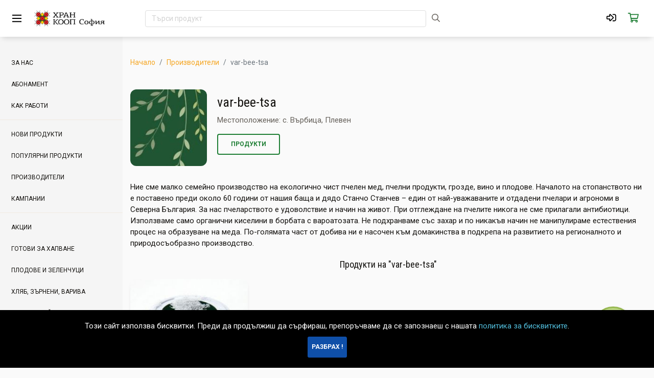

--- FILE ---
content_type: text/html; charset=UTF-8
request_url: https://coop.hrankoop.com/producer/var-bee-tsa
body_size: 5672
content:
<!doctype html>
<html lang="bg">
<head>
            <!-- Global site tag (gtag.js) - Google Analytics -->
<script async src="https://www.googletagmanager.com/gtag/js?id=UA-151131906-1"></script>
<script>
    window.dataLayer = window.dataLayer || [];
    function gtag(){dataLayer.push(arguments);}
    gtag('js', new Date());

    gtag('config', 'UA-151131906-1');
</script>    
    <meta charset="utf-8">
    <meta http-equiv="X-UA-Compatible" content="IE=edge">
    <meta name="viewport" content="width=device-width, minimum-scale=1.0, maximum-scale=5.0">

    <!-- CSRF Token -->
    <meta name="csrf-token" content="3VPiBzHNLH4nfeRnISY6yMjq1GFBNjo9fQ17QO3h">


        <title>var-bee-tsa - Хранкооп</title>
    <meta name="description" content="Разгледай продуктите на var-bee-tsa и избери чиста и полезна храна за теб и твоите близки">
    <meta property="og:title" content="var-bee-tsa - Хранкооп">
    <meta property="og:description" content="Разгледай продуктите на var-bee-tsa и избери чиста и полезна храна за теб и твоите близки">
    <meta name="apple-mobile-web-app-title" content="coop.hrankoop.com">
    <meta name="application-name" content="coop.hrankoop.com"/>

    <!-- Fonts -->
    <!-- Styles -->

    <link href="https://coop.hrankoop.com/css/app.css" rel="stylesheet" media="screen">

    <link rel="apple-touch-icon" sizes="57x57" href="https://coop.hrankoop.com/images/apple-icon-57x57.png">
    <link rel="apple-touch-icon" sizes="60x60" href="https://coop.hrankoop.com/images/apple-icon-60x60.png">
    <link rel="apple-touch-icon" sizes="72x72" href="https://coop.hrankoop.com/images/apple-icon-72x72.png">
    <link rel="apple-touch-icon" sizes="76x76" href="https://coop.hrankoop.com/images/apple-icon-76x76.png">
    <link rel="apple-touch-icon" sizes="114x114" href="https://coop.hrankoop.com/images/apple-icon-114x114.png">
    <link rel="apple-touch-icon" sizes="120x120" href="https://coop.hrankoop.com/images/apple-icon-120x120.png">
    <link rel="apple-touch-icon" sizes="144x144" href="https://coop.hrankoop.com/images/apple-icon-144x144.png">
    <link rel="apple-touch-icon" sizes="152x152" href="https://coop.hrankoop.com/images/apple-icon-152x152.png">
    <link rel="apple-touch-icon" sizes="180x180" href="https://coop.hrankoop.com/images/apple-icon-180x180.png">
    <link rel="icon" type="image/png" sizes="192x192" href="https://coop.hrankoop.com/images/android-icon-192x192.png">
    <link rel="icon" type="image/png" sizes="32x32" href="https://coop.hrankoop.com/images/favicon-32x32.png">
    <link rel="icon" type="image/png" sizes="96x96" href="https://coop.hrankoop.com/images/favicon-96x96.png">
    <link rel="icon" type="image/png" sizes="16x16" href="https://coop.hrankoop.com/images/favicon-16x16.png">
    <link rel="manifest" href="/manifest.json">
    <meta name="msapplication-TileColor" content="#ffffff">
    <meta name="msapplication-TileImage" content="https://coop.hrankoop.com/images/ms-icon-144x144.png">
    <meta name="theme-color" content="#ffffff">
    
    <!-- Include svg sprite -->
    

    <script src="https://ajax.googleapis.com/ajax/libs/jquery/3.3.1/jquery.min.js" defer></script>
</head>
<body>
<header>
    <nav class="navbar navbar-default fixed-top navbar-coop">
    <div class="container-fluid">
        <div class="nav-wrapper"> 
            <a id="sidebarCollapse" class="nav-link navbar-coop-toggle toggleMenu">
                <i class="far fa-bars"></i>
            </a>


            <a class="logo d-block d-md-none" href="https://coop.hrankoop.com">
                <img src="https://coop.hrankoop.com/images/logo-mobile-new.png" class="logo" alt="logo-mobile">
            </a>
            
            <a class="logo d-none d-md-block" href="https://coop.hrankoop.com">
                <img src="https://coop.hrankoop.com/instances/sofia/images/logo.png" class="logo" alt="logo">
            </a>

            <div class="container">
                <div class="search float-left">
                    <form id="elasticScout" action="/search" method="get" class="form-inline">
                        <div class="mysearchbar form-group ">
                            <div class="clearable">
                                <input name="query" class="form-control" placeholder="Търси продукт" value="">
                            </div>
                            <button type="submit" class="btn btn-link btn-sm">
                                <i class="far fa-search fa-lg"></i>
                            </button>
                        </div>
                    </form>
                </div>
            </div>


                            <div class="float-right">
                    
                    <a class="nav-link block d-none d-md-block" href="https://coop.hrankoop.com/login">
                        <i class="far fa-sign-in-alt fa-lg"></i>
                    </a>
                    <a class="nav-link cart-icon" href="https://coop.hrankoop.com/cart">
                        <div>
                            <i class="far fa-shopping-cart fa-lg"></i>
                        </div>
                                                    <span id="cart-bubble"></span>
                                            </a>
                </div>
            
                <div class="float-right d-sm-none">
                    <a class="nav-link dropdown-toggle user-icon searchIcon" href="#" aria-label="user-profile">
                        <i class="far fa-search fa-lg"></i>
                    </a>
                </div>

                <div class="mobile-search" style="display: none;">
                    <form id="elasticScoutMobile" action="/search" method="get" class="form-inline">
                        <div class="mysearchbar" style="width: 100%;">
                            
                                
                                    
                                
                            
                            <div class="middle form-group clearable">
                                <input type="text" placeholder="Търси продукт" value="" name="query" class="search-input form-control">
                                <i class="clearable__clear">&times;</i>
                            </div>
                            <div class="right">
                                <button type="submit" class="btn btn-link btn-sm">
                                    <i class="far fa-search fa-lg"></i>
                                </button>
                            </div>
                        </div>

                    </form>
                </div>
        </div>
    </div>
</nav>
    <div class="side-menu toggle-menu">
    <div class="menu-inner">
        <ul class="navbar-nav">
            <li class="nav-item"><a class="nav-link" href="https://coop.hrankoop.com/za-nas"><span class="category-text">За нас</span></a></li>
                            <li class="nav-item">
                    <a class="nav-link"
                       href="https://coop.hrankoop.com/categories/abonament">
                        <span class="category-text">Абонамент</span>
                    </a>
                </li>
                        <li class="nav-item"><a class="nav-link" href="https://coop.hrankoop.com/#kak-raboti"><span class="category-text">Как работи</span></a></li>
        </ul>
        <hr>
        <ul class="navbar-nav">

            <li class="nav-item">
                <a class="nav-link" href="https://coop.hrankoop.com/tags/nov-produkt">
                    <span class="category-text">Нови продукти</span>
                </a>
            </li>
            <li class="nav-item">
                <a class="nav-link" href="https://coop.hrankoop.com/popular-products">
                    <span class="category-text">Популярни продукти</span>
                </a>
            </li>
            <li class="nav-item">
                <a class="nav-link" href="https://coop.hrankoop.com/producers">
                    <span class="category-text">Производители</span>
                </a>
            </li>
            <li class="nav-item">
                <a class="nav-link" href="https://coop.hrankoop.com/campaigns">
                    <span class="category-text">Кампании</span>
                </a>
            </li>
        </ul>
        <hr>
        <ul class="navbar-nav">
                            <li class="nav-item">
                    <a class="nav-link "
                       href="https://coop.hrankoop.com/categories/akcii"
                       data-scroll="true" href="javascript:void(0)">
                                <span class="category-text">
                                    АКЦИИ
                                </span>
                    </a>
                </li>
                            <li class="nav-item">
                    <a class="nav-link "
                       href="https://coop.hrankoop.com/categories/gotovi-za-hapvane"
                       data-scroll="true" href="javascript:void(0)">
                                <span class="category-text">
                                    Готови за хапване
                                </span>
                    </a>
                </li>
                            <li class="nav-item">
                    <a class="nav-link "
                       href="https://coop.hrankoop.com/categories/plodove-i-zelenchuci"
                       data-scroll="true" href="javascript:void(0)">
                                <span class="category-text">
                                    Плодове и зеленчуци
                                </span>
                    </a>
                </li>
                            <li class="nav-item">
                    <a class="nav-link "
                       href="https://coop.hrankoop.com/categories/hlyab-zarneni"
                       data-scroll="true" href="javascript:void(0)">
                                <span class="category-text">
                                    Хляб, зърнени, варива
                                </span>
                    </a>
                </li>
                            <li class="nav-item">
                    <a class="nav-link "
                       href="https://coop.hrankoop.com/categories/yayca-i-mlechni-produkti"
                       data-scroll="true" href="javascript:void(0)">
                                <span class="category-text">
                                    Млечни и яйца
                                </span>
                    </a>
                </li>
                            <li class="nav-item">
                    <a class="nav-link "
                       href="https://coop.hrankoop.com/categories/meso"
                       data-scroll="true" href="javascript:void(0)">
                                <span class="category-text">
                                    Месо и риба
                                </span>
                    </a>
                </li>
                            <li class="nav-item">
                    <a class="nav-link "
                       href="https://coop.hrankoop.com/categories/sladka-i-med"
                       data-scroll="true" href="javascript:void(0)">
                                <span class="category-text">
                                    Мед и пчелни
                                </span>
                    </a>
                </li>
                            <li class="nav-item">
                    <a class="nav-link "
                       href="https://coop.hrankoop.com/categories/konservirani"
                       data-scroll="true" href="javascript:void(0)">
                                <span class="category-text">
                                    Консервирани
                                </span>
                    </a>
                </li>
                            <li class="nav-item">
                    <a class="nav-link "
                       href="https://coop.hrankoop.com/categories/yadki-tahani"
                       data-scroll="true" href="javascript:void(0)">
                                <span class="category-text">
                                    Ядки и тахани
                                </span>
                    </a>
                </li>
                            <li class="nav-item">
                    <a class="nav-link "
                       href="https://coop.hrankoop.com/categories/vegan-produkti"
                       data-scroll="true" href="javascript:void(0)">
                                <span class="category-text">
                                    Веган продукти
                                </span>
                    </a>
                </li>
                            <li class="nav-item">
                    <a class="nav-link "
                       href="https://coop.hrankoop.com/categories/bilkii-i-podpravki"
                       data-scroll="true" href="javascript:void(0)">
                                <span class="category-text">
                                    Билки и подправки
                                </span>
                    </a>
                </li>
                            <li class="nav-item">
                    <a class="nav-link "
                       href="https://coop.hrankoop.com/categories/rastitelni-masla-i-ocet"
                       data-scroll="true" href="javascript:void(0)">
                                <span class="category-text">
                                    Растителни масла и оцет
                                </span>
                    </a>
                </li>
                            <li class="nav-item">
                    <a class="nav-link "
                       href="https://coop.hrankoop.com/categories/kafe-i-chai"
                       data-scroll="true" href="javascript:void(0)">
                                <span class="category-text">
                                    Кафе и чай
                                </span>
                    </a>
                </li>
                            <li class="nav-item">
                    <a class="nav-link "
                       href="https://coop.hrankoop.com/categories/deserti-i-shokolad"
                       data-scroll="true" href="javascript:void(0)">
                                <span class="category-text">
                                    Десерти и шоколад
                                </span>
                    </a>
                </li>
                            <li class="nav-item">
                    <a class="nav-link "
                       href="https://coop.hrankoop.com/categories/napitki"
                       data-scroll="true" href="javascript:void(0)">
                                <span class="category-text">
                                    Напитки
                                </span>
                    </a>
                </li>
                            <li class="nav-item">
                    <a class="nav-link "
                       href="https://coop.hrankoop.com/categories/kozmetika"
                       data-scroll="true" href="javascript:void(0)">
                                <span class="category-text">
                                    Козметика
                                </span>
                    </a>
                </li>
                            <li class="nav-item">
                    <a class="nav-link "
                       href="https://coop.hrankoop.com/categories/za-doma"
                       data-scroll="true" href="javascript:void(0)">
                                <span class="category-text">
                                    За дома
                                </span>
                    </a>
                </li>
                            <li class="nav-item">
                    <a class="nav-link "
                       href="https://coop.hrankoop.com/categories/za-gradinata"
                       data-scroll="true" href="javascript:void(0)">
                                <span class="category-text">
                                    За градината
                                </span>
                    </a>
                </li>
                            <li class="nav-item">
                    <a class="nav-link "
                       href="https://coop.hrankoop.com/categories/knigi"
                       data-scroll="true" href="javascript:void(0)">
                                <span class="category-text">
                                    Книги
                                </span>
                    </a>
                </li>
                            <li class="nav-item">
                    <a class="nav-link "
                       href="https://coop.hrankoop.com/categories/podaratsi"
                       data-scroll="true" href="javascript:void(0)">
                                <span class="category-text">
                                    Подаръци
                                </span>
                    </a>
                </li>
                    </ul>
        <hr>
        <ul class="navbar-nav">
            
            <li class="nav-item"><a class="nav-link" href="https://coop.hrankoop.com/dostavka-i-plashtane"><span class="category-text">Доставка и плащане</span></a></li>
            <li class="nav-item"><a class="nav-link" href="https://coop.hrankoop.com/kachestvo"><span class="category-text">Качество</span></a></li>
            <li class="nav-item"><a class="nav-link" href="https://coop.hrankoop.com/usloviya-za-polzvane"><span class="category-text">Условия за ползване</span></a></li>
            
        </ul>
    </div>
</div></header>

<div class="wrapper offset">
    <div class="main">
        <div class="container" id="notifications">
    
        
            
                
                    
                    
                        
                    
                
            
        
    

    
        
            
                
                    
                    
                        
                    
                
            
        
    

    
        
            
                
                    
                    
                        
                    
                
            
        
    

    
        
            
                
                    
                        
                        
                    
                
            
        
    
</div>

                <div class="container products-wrapper producer-wrapper">
        <div class="row breadcrumbs-wrapper">
            <div class="col-12">
                <ol class="breadcrumb">
        
                            <li class="breadcrumb-item"><a href="https://coop.hrankoop.com">Начало</a></li>
            
        
                            <li class="breadcrumb-item"><a href="https://coop.hrankoop.com/producers">Производители</a></li>
            
        
                            <li class="breadcrumb-item active">var-bee-tsa</li>
            
            </ol>


            </div>
        </div>
        <div class="row producer-info">
            <div class="col-12">
                <div class="producer-logo">
                    <img src="https://coop.hrankoop.com/storage/images/97900959dff745bf087d494dd8de3af4.jpg" alt="var-bee-tsa" style="height: 150px; width: 150px;">
                </div>
                <div class="producer-info">
                    <h1 class="producer-heading">var-bee-tsa</h1>
                    <p class="producer-location">Местоположение: с. Върбица, Плевен</p>
                    <button onclick="$('html, body').animate({scrollTop: $('#products').offset().top -90 }, 'slow');" class="btn btn-coop-outline-darkgreen btn-coop-wide">продукти</button>
                </div>
            </div>
        </div>
        <div class="row">
            <div class="col-12 producer-text">
                
                    
                        
                        
                            
                                
                                    
                                
                            
                        
                    
                
                <div class="producer-description">
                    <p>Ние сме малко семейно производство на екологично чист пчелен мед, пчелни продукти, грозде, вино и плодове. Началото на стопанството ни е поставено преди около 60 години от нашия баща и дядо Станчо Станчев &ndash; един от най-уважаваните и отдадени пчелари и агрономи в Северна България. За нас пчеларството е удоволствие и начин на живот. При отглеждане на пчелите никога не сме прилагали антибиотици. Използваме само органични киселини в борбата с вароатозата. Не подхранваме със захар и по никакъв начин не манипулираме естествения процес на образуване на меда. По-голямата част от добива ни е насочен към домакинства в подкрепа на развитието на регионалното и природосъобразно производство.</p>
                </div>
            </div>
        </div>
        <div class="row">
            <div class="col-12">
                <h2 id="products" class="text-center">Продукти на "var-bee-tsa"</h2>
            </div>
        </div>
    </div>

    <div class="quick-order text-uppercase" title="Поръчай бързо и лесно" data-toggle="popover" data-placement="top"
         data-html="true" data-content="Влез с потребителското си име, за да поръчаш бързо продукти от предишни поръчки! <br>
     <a class='btn btn-link btn-info btn-product' href='https://coop.hrankoop.com/login'>
     Вписване</a>">
        Бърза поръчка
    </div>

    <div class="container products-wrapper">
    <div class="tiles-wrapper">
        <div class="infinite-scroll">
            
            
            <div class="row">
                                    <div class="col-md-4 col-xl-3 col-xxl-5-per-row single-product-listing product-border-bottom">
                        <div class="row product">
                            <div class="col-5 col-md-12">
                                                                                                            <a href="https://coop.hrankoop.com/products/med-mnogocveten" class="img-link-center">
                                                                                        
                                            <img class="img-fluid img-rounded product-img" src="https://coop.hrankoop.com/storage/images/small/971171adda0b392a6b2b7b1c156338d3.jpg"
                                                 alt="Мед Многоцветен, био">
                                        </a>
                                                                                                </div>
                            <div class="col-7 col-md-12 clear-padding-xs">

                                                                    <div class="variation-and-price variation-and-price-listing">
    <div class="variation">
                    <label for="product-var2633"
                   hidden>Разфасовка</label>
            <select id="product-var2633" name="variation" hidden>
                                    <option value="4726" data-inventory="0"
                            data-original-price="16.00"
                            data-price="16.00">
                        1 кг
                    </option>
                            </select>
            <div class="variation-box section-gray">
                1 кг
            </div>
            </div>
    <div class="price">
        <span class="p2633">
            

            16.00
        </span>
        <span> лв.</span>
        <div>
            <span class="pEur2633">8.18</span> €
        </div>
        <s class="old-price" id="originalP2633">
            
        </s>
    </div>

</div>                                    <div class="product-and-producer">
                                        <h3 class="product-name">
                                            <a href="https://coop.hrankoop.com/products/med-mnogocveten">Мед Многоцветен, био</a>
                                        </h3>
                                        <a class="producer-name"
                                           href="https://coop.hrankoop.com/producer/var-bee-tsa">
                                            <span>var-bee-tsa</span>
                                        </a>
                                    </div>
                                                            </div>
                            <div class="col-12 quantity">
                                <div class="cover2633 cover"></div>
    <span class="d-inline-block tooltip-wrapper" tabindex="0" data-toggle="tooltip" title="Продуктът не е наличен" data-placement="bottom" >
        <button class="btn btn-block btn-coop-cart add-to-cart 2633" id="2633" disabled
                style="pointer-events: none;">
                            <span id="bubble2633" class="bubble2633"></span>
                        <i class="far fa-shopping-cart"></i> <span class="add-label">Добави</span>
        </button>
    </span>
                            </div>

                        </div>
                        <br/>
                    </div>
                            </div>
            <div class="row pagination-wrapper">
                
            </div>
        </div>
    </div>
</div>

    </div>

    <footer class="footer">
    <div class="footer-copyright">
        ©
        2026 Нетеа & Хранкооп
    </div>

    <div class="footer-logo">
        <a class="logo" href="https://coop.hrankoop.com">
            <img src="https://coop.hrankoop.com/images/logo-footer.png" class="logo" alt="logo-footer">
        </a>
    </div>

    <div class="footer-social-area">
        <a class="btn btn-just-icon btn-round btn-facebook" href="https://www.facebook.com/HrankoopSofia/" target="_blank" rel="noreferrer" aria-label="facebook">
            <i class="fab fa-facebook-f" aria-hidden="true"></i>
        </a>
        <a class="btn btn-just-icon btn-round btn-twitter" href="https://twitter.com/hrankoop" target="_blank" rel="noreferrer" aria-label="twitter">
            <i class="fab fa-twitter" aria-hidden="true"></i>
        </a>
        <a class="btn btn-just-icon btn-round btn-google" href="https://plus.google.com/u/3/104176053074356968829" target="_blank" rel="noreferrer" aria-label="google-plus">
            <i class="fab fa-google-plus-g" aria-hidden="true"></i>
        </a>
    </div>
</footer></div>

<!-- Cookies Law Information -->
<div id="cookie-notice-container" class="text-center d-none">
    <span id="cn-notice-text">Този сайт използва бисквитки. Преди да продължиш да сърфираш, препоръчваме да се запознаеш с нашата <a href="#">политика за бисквитките</a>.
    </span>
    <div>
        <button class="btn btn-info btn-sm btn-accept" onclick="cookiesLawAccept()"  style="margin-top: 10px">Разбрах !</button>
    </div>
</div>




<!-- Scripts -->
<script src="https://coop.hrankoop.com/js/app.js" defer></script>
<script src="https://coop.hrankoop.com/js/paper-kit.js" defer></script>
<script src="https://coop.hrankoop.com/js/cookies-notice.js" defer></script>
<!-- Additional Scripts -->
    <link rel="stylesheet" href="https://unpkg.com/swiper@6.8.4/swiper-bundle.css">
    <link rel="stylesheet" href="https://unpkg.com/swiper@6.8.4/swiper-bundle.min.css">
    <script src="https://unpkg.com/swiper@6.8.4/swiper-bundle.js"></script>
    <script src="https://unpkg.com/swiper@6.8.4/swiper-bundle.min.js"></script>

    <script type="text/javascript" src="https://coop.hrankoop.com/js/flash-messages.js" defer></script>
    <script type="text/javascript" src="https://coop.hrankoop.com/js/product.js" defer></script>
    <script type="text/javascript" src="https://coop.hrankoop.com/js/products-swiper.js" defer></script>
    <script type="text/javascript" src="https://coop.hrankoop.com/js/producer-page.js" defer></script>
    <script defer>
        function setCookie(cname, cvalue, exhours) {
            var d = new Date();
            d.setTime(d.getTime() + (exhours*60*60*1000));
            var expires = "expires="+ d.toUTCString();
            document.cookie = cname + "=" + cvalue + ";" + expires + ";path=/";
        }
    </script>

</body>
</html>


--- FILE ---
content_type: text/css
request_url: https://coop.hrankoop.com/css/app.css
body_size: 63646
content:
@import url(https://fonts.googleapis.com/css?family=Raleway:300,400,600);@import url(https://fonts.googleapis.com/css?family=Roboto:300,400,700);@import url(https://fonts.googleapis.com/css?family=Roboto+Condensed:400);/*!
 * Bootstrap v4.3.1 (https://getbootstrap.com/)
 * Copyright 2011-2019 The Bootstrap Authors
 * Copyright 2011-2019 Twitter, Inc.
 * Licensed under MIT (https://github.com/twbs/bootstrap/blob/master/LICENSE)
 */:root{--blue:#007bff;--indigo:#6610f2;--purple:#6f42c1;--pink:#e83e8c;--red:#dc3545;--orange:#fd7e14;--yellow:#ffc107;--green:#28a745;--teal:#20c997;--cyan:#17a2b8;--white:#fff;--gray:#6c757d;--gray-dark:#343a40;--primary:#007bff;--secondary:#6c757d;--success:#28a745;--info:#17a2b8;--warning:#ffc107;--danger:#dc3545;--light:#f8f9fa;--dark:#343a40;--breakpoint-xs:0;--breakpoint-sm:576px;--breakpoint-md:768px;--breakpoint-lg:992px;--breakpoint-xl:1200px;--font-family-sans-serif:"Roboto",sans-serif;--font-family-monospace:SFMono-Regular,Menlo,Monaco,Consolas,"Liberation Mono","Courier New",monospace}*,:after,:before{-webkit-box-sizing:border-box;box-sizing:border-box}html{font-family:sans-serif;line-height:1.15;-webkit-text-size-adjust:100%;-webkit-tap-highlight-color:rgba(0,0,0,0)}article,aside,figcaption,figure,footer,header,hgroup,main,nav,section{display:block}body{margin:0;font-family:Roboto,sans-serif;line-height:1.5;color:#212529;text-align:left;background-color:#fff}[tabindex="-1"]:focus{outline:0!important}hr{-webkit-box-sizing:content-box;box-sizing:content-box;height:0;overflow:visible}h1,h2,h3,h4,h5,h6{margin-top:0;margin-bottom:.5rem}p{margin-top:0;margin-bottom:1rem}abbr[data-original-title],abbr[title]{text-decoration:underline;-webkit-text-decoration:underline dotted;text-decoration:underline dotted;cursor:help;border-bottom:0;text-decoration-skip-ink:none}address{font-style:normal;line-height:inherit}address,dl,ol,ul{margin-bottom:1rem}dl,ol,ul{margin-top:0}ol ol,ol ul,ul ol,ul ul{margin-bottom:0}dt{font-weight:700}dd{margin-bottom:.5rem;margin-left:0}blockquote{margin:0 0 1rem}b,strong{font-weight:bolder}small{font-size:80%}sub,sup{position:relative;font-size:75%;line-height:0;vertical-align:baseline}sub{bottom:-.25em}sup{top:-.5em}a{color:#007bff;text-decoration:none;background-color:transparent}a:hover{color:#0056b3;text-decoration:underline}a:not([href]):not([tabindex]),a:not([href]):not([tabindex]):focus,a:not([href]):not([tabindex]):hover{color:inherit;text-decoration:none}a:not([href]):not([tabindex]):focus{outline:0}code,kbd,pre,samp{font-family:SFMono-Regular,Menlo,Monaco,Consolas,Liberation Mono,Courier New,monospace;font-size:1em}pre{margin-top:0;margin-bottom:1rem;overflow:auto}figure{margin:0 0 1rem}img{border-style:none}img,svg{vertical-align:middle}svg{overflow:hidden}table{border-collapse:collapse}caption{padding-top:.75rem;padding-bottom:.75rem;color:#6c757d;text-align:left;caption-side:bottom}th{text-align:inherit}label{display:inline-block;margin-bottom:.5rem}button{border-radius:0}button:focus{outline:1px dotted;outline:5px auto -webkit-focus-ring-color}button,input,optgroup,select,textarea{margin:0;font-family:inherit;font-size:inherit;line-height:inherit}button,input{overflow:visible}button,select{text-transform:none}select{word-wrap:normal}[type=button],[type=reset],[type=submit],button{-webkit-appearance:button}[type=button]:not(:disabled),[type=reset]:not(:disabled),[type=submit]:not(:disabled),button:not(:disabled){cursor:pointer}[type=button]::-moz-focus-inner,[type=reset]::-moz-focus-inner,[type=submit]::-moz-focus-inner,button::-moz-focus-inner{padding:0;border-style:none}input[type=checkbox],input[type=radio]{-webkit-box-sizing:border-box;box-sizing:border-box;padding:0}input[type=date],input[type=datetime-local],input[type=month],input[type=time]{-webkit-appearance:listbox}textarea{overflow:auto;resize:vertical}fieldset{min-width:0;padding:0;margin:0;border:0}legend{display:block;width:100%;max-width:100%;padding:0;margin-bottom:.5rem;font-size:1.5rem;line-height:inherit;color:inherit;white-space:normal}progress{vertical-align:baseline}[type=number]::-webkit-inner-spin-button,[type=number]::-webkit-outer-spin-button{height:auto}[type=search]{outline-offset:-2px;-webkit-appearance:none}[type=search]::-webkit-search-decoration{-webkit-appearance:none}::-webkit-file-upload-button{font:inherit;-webkit-appearance:button}output{display:inline-block}summary{display:list-item;cursor:pointer}template{display:none}[hidden]{display:none!important}.h1,.h2,.h3,.h4,.h5,.h6,h1,h2,h3,h4,h5,h6{margin-bottom:.5rem;font-weight:500;line-height:1.2}.h1,h1{font-size:2.5rem}.h2,h2{font-size:2rem}.h3,h3{font-size:1.75rem}.h4,h4{font-size:1.5rem}.h5,h5{font-size:1.25rem}.h6,h6{font-size:1rem}.lead{font-size:1.25rem;font-weight:300}.display-1{font-size:6rem}.display-1,.display-2{font-weight:300;line-height:1.2}.display-2{font-size:5.5rem}.display-3{font-size:4.5rem}.display-3,.display-4{font-weight:300;line-height:1.2}.display-4{font-size:3.5rem}hr{margin-top:1rem;margin-bottom:1rem;border:0;border-top:1px solid rgba(0,0,0,.1)}.small,small{font-size:80%;font-weight:400}.mark,mark{padding:.2em;background-color:#fcf8e3}.list-inline,.list-unstyled{padding-left:0;list-style:none}.list-inline-item{display:inline-block}.list-inline-item:not(:last-child){margin-right:.5rem}.initialism{font-size:90%;text-transform:uppercase}.blockquote{margin-bottom:1rem;font-size:1.25rem}.blockquote-footer{display:block;font-size:80%;color:#6c757d}.blockquote-footer:before{content:"\2014\A0"}.img-fluid,.img-thumbnail{max-width:100%;height:auto}.img-thumbnail{padding:.25rem;background-color:#fff;border:1px solid #dee2e6;border-radius:.25rem}.figure{display:inline-block}.figure-img{margin-bottom:.5rem;line-height:1}.figure-caption{font-size:90%;color:#6c757d}code{font-size:87.5%;color:#e83e8c;word-break:break-word}a>code{color:inherit}kbd{padding:.2rem .4rem;font-size:87.5%;color:#fff;background-color:#212529;border-radius:.2rem}kbd kbd{padding:0;font-size:100%;font-weight:700}pre{display:block;font-size:87.5%;color:#212529}pre code{font-size:inherit;color:inherit;word-break:normal}.pre-scrollable{max-height:340px;overflow-y:scroll}.container{width:100%;padding-right:15px;padding-left:15px;margin-right:auto;margin-left:auto}@media (min-width:576px){.container{max-width:540px}}@media (min-width:768px){.container{max-width:720px}}@media (min-width:992px){.container{max-width:960px}}@media (min-width:1200px){.container{max-width:1140px}}.container-fluid{width:100%;padding-right:15px;padding-left:15px;margin-right:auto;margin-left:auto}.row{display:-webkit-box;display:-ms-flexbox;display:flex;-ms-flex-wrap:wrap;flex-wrap:wrap;margin-right:-15px;margin-left:-15px}.no-gutters{margin-right:0;margin-left:0}.no-gutters>.col,.no-gutters>[class*=col-]{padding-right:0;padding-left:0}.col,.col-1,.col-2,.col-3,.col-4,.col-5,.col-6,.col-7,.col-8,.col-9,.col-10,.col-11,.col-12,.col-auto,.col-lg,.col-lg-1,.col-lg-2,.col-lg-3,.col-lg-4,.col-lg-5,.col-lg-6,.col-lg-7,.col-lg-8,.col-lg-9,.col-lg-10,.col-lg-11,.col-lg-12,.col-lg-auto,.col-md,.col-md-1,.col-md-2,.col-md-3,.col-md-4,.col-md-5,.col-md-6,.col-md-7,.col-md-8,.col-md-9,.col-md-10,.col-md-11,.col-md-12,.col-md-auto,.col-sm,.col-sm-1,.col-sm-2,.col-sm-3,.col-sm-4,.col-sm-5,.col-sm-6,.col-sm-7,.col-sm-8,.col-sm-9,.col-sm-10,.col-sm-11,.col-sm-12,.col-sm-auto,.col-xl,.col-xl-1,.col-xl-2,.col-xl-3,.col-xl-4,.col-xl-5,.col-xl-6,.col-xl-7,.col-xl-8,.col-xl-9,.col-xl-10,.col-xl-11,.col-xl-12,.col-xl-auto{position:relative;width:100%;padding-right:15px;padding-left:15px}.col{-ms-flex-preferred-size:0;flex-basis:0;-webkit-box-flex:1;-ms-flex-positive:1;flex-grow:1;max-width:100%}.col-auto{-ms-flex:0 0 auto;flex:0 0 auto;width:auto;max-width:100%}.col-1,.col-auto{-webkit-box-flex:0}.col-1{-ms-flex:0 0 8.33333333%;flex:0 0 8.33333333%;max-width:8.33333333%}.col-2{-ms-flex:0 0 16.66666667%;flex:0 0 16.66666667%;max-width:16.66666667%}.col-2,.col-3{-webkit-box-flex:0}.col-3{-ms-flex:0 0 25%;flex:0 0 25%;max-width:25%}.col-4{-ms-flex:0 0 33.33333333%;flex:0 0 33.33333333%;max-width:33.33333333%}.col-4,.col-5{-webkit-box-flex:0}.col-5{-ms-flex:0 0 41.66666667%;flex:0 0 41.66666667%;max-width:41.66666667%}.col-6{-ms-flex:0 0 50%;flex:0 0 50%;max-width:50%}.col-6,.col-7{-webkit-box-flex:0}.col-7{-ms-flex:0 0 58.33333333%;flex:0 0 58.33333333%;max-width:58.33333333%}.col-8{-ms-flex:0 0 66.66666667%;flex:0 0 66.66666667%;max-width:66.66666667%}.col-8,.col-9{-webkit-box-flex:0}.col-9{-ms-flex:0 0 75%;flex:0 0 75%;max-width:75%}.col-10{-ms-flex:0 0 83.33333333%;flex:0 0 83.33333333%;max-width:83.33333333%}.col-10,.col-11{-webkit-box-flex:0}.col-11{-ms-flex:0 0 91.66666667%;flex:0 0 91.66666667%;max-width:91.66666667%}.col-12{-webkit-box-flex:0;-ms-flex:0 0 100%;flex:0 0 100%;max-width:100%}.order-first{-webkit-box-ordinal-group:0;-ms-flex-order:-1;order:-1}.order-last{-webkit-box-ordinal-group:14;-ms-flex-order:13;order:13}.order-0{-webkit-box-ordinal-group:1;-ms-flex-order:0;order:0}.order-1{-webkit-box-ordinal-group:2;-ms-flex-order:1;order:1}.order-2{-webkit-box-ordinal-group:3;-ms-flex-order:2;order:2}.order-3{-webkit-box-ordinal-group:4;-ms-flex-order:3;order:3}.order-4{-webkit-box-ordinal-group:5;-ms-flex-order:4;order:4}.order-5{-webkit-box-ordinal-group:6;-ms-flex-order:5;order:5}.order-6{-webkit-box-ordinal-group:7;-ms-flex-order:6;order:6}.order-7{-webkit-box-ordinal-group:8;-ms-flex-order:7;order:7}.order-8{-webkit-box-ordinal-group:9;-ms-flex-order:8;order:8}.order-9{-webkit-box-ordinal-group:10;-ms-flex-order:9;order:9}.order-10{-webkit-box-ordinal-group:11;-ms-flex-order:10;order:10}.order-11{-webkit-box-ordinal-group:12;-ms-flex-order:11;order:11}.order-12{-webkit-box-ordinal-group:13;-ms-flex-order:12;order:12}.offset-1{margin-left:8.33333333%}.offset-2{margin-left:16.66666667%}.offset-3{margin-left:25%}.offset-4{margin-left:33.33333333%}.offset-5{margin-left:41.66666667%}.offset-6{margin-left:50%}.offset-7{margin-left:58.33333333%}.offset-8{margin-left:66.66666667%}.offset-9{margin-left:75%}.offset-10{margin-left:83.33333333%}.offset-11{margin-left:91.66666667%}@media (min-width:576px){.col-sm{-ms-flex-preferred-size:0;flex-basis:0;-webkit-box-flex:1;-ms-flex-positive:1;flex-grow:1;max-width:100%}.col-sm-auto{-webkit-box-flex:0;-ms-flex:0 0 auto;flex:0 0 auto;width:auto;max-width:100%}.col-sm-1{-webkit-box-flex:0;-ms-flex:0 0 8.33333333%;flex:0 0 8.33333333%;max-width:8.33333333%}.col-sm-2{-webkit-box-flex:0;-ms-flex:0 0 16.66666667%;flex:0 0 16.66666667%;max-width:16.66666667%}.col-sm-3{-webkit-box-flex:0;-ms-flex:0 0 25%;flex:0 0 25%;max-width:25%}.col-sm-4{-webkit-box-flex:0;-ms-flex:0 0 33.33333333%;flex:0 0 33.33333333%;max-width:33.33333333%}.col-sm-5{-webkit-box-flex:0;-ms-flex:0 0 41.66666667%;flex:0 0 41.66666667%;max-width:41.66666667%}.col-sm-6{-webkit-box-flex:0;-ms-flex:0 0 50%;flex:0 0 50%;max-width:50%}.col-sm-7{-webkit-box-flex:0;-ms-flex:0 0 58.33333333%;flex:0 0 58.33333333%;max-width:58.33333333%}.col-sm-8{-webkit-box-flex:0;-ms-flex:0 0 66.66666667%;flex:0 0 66.66666667%;max-width:66.66666667%}.col-sm-9{-webkit-box-flex:0;-ms-flex:0 0 75%;flex:0 0 75%;max-width:75%}.col-sm-10{-webkit-box-flex:0;-ms-flex:0 0 83.33333333%;flex:0 0 83.33333333%;max-width:83.33333333%}.col-sm-11{-webkit-box-flex:0;-ms-flex:0 0 91.66666667%;flex:0 0 91.66666667%;max-width:91.66666667%}.col-sm-12{-webkit-box-flex:0;-ms-flex:0 0 100%;flex:0 0 100%;max-width:100%}.order-sm-first{-webkit-box-ordinal-group:0;-ms-flex-order:-1;order:-1}.order-sm-last{-webkit-box-ordinal-group:14;-ms-flex-order:13;order:13}.order-sm-0{-webkit-box-ordinal-group:1;-ms-flex-order:0;order:0}.order-sm-1{-webkit-box-ordinal-group:2;-ms-flex-order:1;order:1}.order-sm-2{-webkit-box-ordinal-group:3;-ms-flex-order:2;order:2}.order-sm-3{-webkit-box-ordinal-group:4;-ms-flex-order:3;order:3}.order-sm-4{-webkit-box-ordinal-group:5;-ms-flex-order:4;order:4}.order-sm-5{-webkit-box-ordinal-group:6;-ms-flex-order:5;order:5}.order-sm-6{-webkit-box-ordinal-group:7;-ms-flex-order:6;order:6}.order-sm-7{-webkit-box-ordinal-group:8;-ms-flex-order:7;order:7}.order-sm-8{-webkit-box-ordinal-group:9;-ms-flex-order:8;order:8}.order-sm-9{-webkit-box-ordinal-group:10;-ms-flex-order:9;order:9}.order-sm-10{-webkit-box-ordinal-group:11;-ms-flex-order:10;order:10}.order-sm-11{-webkit-box-ordinal-group:12;-ms-flex-order:11;order:11}.order-sm-12{-webkit-box-ordinal-group:13;-ms-flex-order:12;order:12}.offset-sm-0{margin-left:0}.offset-sm-1{margin-left:8.33333333%}.offset-sm-2{margin-left:16.66666667%}.offset-sm-3{margin-left:25%}.offset-sm-4{margin-left:33.33333333%}.offset-sm-5{margin-left:41.66666667%}.offset-sm-6{margin-left:50%}.offset-sm-7{margin-left:58.33333333%}.offset-sm-8{margin-left:66.66666667%}.offset-sm-9{margin-left:75%}.offset-sm-10{margin-left:83.33333333%}.offset-sm-11{margin-left:91.66666667%}}@media (min-width:768px){.col-md{-ms-flex-preferred-size:0;flex-basis:0;-webkit-box-flex:1;-ms-flex-positive:1;flex-grow:1;max-width:100%}.col-md-auto{-webkit-box-flex:0;-ms-flex:0 0 auto;flex:0 0 auto;width:auto;max-width:100%}.col-md-1{-webkit-box-flex:0;-ms-flex:0 0 8.33333333%;flex:0 0 8.33333333%;max-width:8.33333333%}.col-md-2{-webkit-box-flex:0;-ms-flex:0 0 16.66666667%;flex:0 0 16.66666667%;max-width:16.66666667%}.col-md-3{-webkit-box-flex:0;-ms-flex:0 0 25%;flex:0 0 25%;max-width:25%}.col-md-4{-webkit-box-flex:0;-ms-flex:0 0 33.33333333%;flex:0 0 33.33333333%;max-width:33.33333333%}.col-md-5{-webkit-box-flex:0;-ms-flex:0 0 41.66666667%;flex:0 0 41.66666667%;max-width:41.66666667%}.col-md-6{-webkit-box-flex:0;-ms-flex:0 0 50%;flex:0 0 50%;max-width:50%}.col-md-7{-webkit-box-flex:0;-ms-flex:0 0 58.33333333%;flex:0 0 58.33333333%;max-width:58.33333333%}.col-md-8{-webkit-box-flex:0;-ms-flex:0 0 66.66666667%;flex:0 0 66.66666667%;max-width:66.66666667%}.col-md-9{-webkit-box-flex:0;-ms-flex:0 0 75%;flex:0 0 75%;max-width:75%}.col-md-10{-webkit-box-flex:0;-ms-flex:0 0 83.33333333%;flex:0 0 83.33333333%;max-width:83.33333333%}.col-md-11{-webkit-box-flex:0;-ms-flex:0 0 91.66666667%;flex:0 0 91.66666667%;max-width:91.66666667%}.col-md-12{-webkit-box-flex:0;-ms-flex:0 0 100%;flex:0 0 100%;max-width:100%}.order-md-first{-webkit-box-ordinal-group:0;-ms-flex-order:-1;order:-1}.order-md-last{-webkit-box-ordinal-group:14;-ms-flex-order:13;order:13}.order-md-0{-webkit-box-ordinal-group:1;-ms-flex-order:0;order:0}.order-md-1{-webkit-box-ordinal-group:2;-ms-flex-order:1;order:1}.order-md-2{-webkit-box-ordinal-group:3;-ms-flex-order:2;order:2}.order-md-3{-webkit-box-ordinal-group:4;-ms-flex-order:3;order:3}.order-md-4{-webkit-box-ordinal-group:5;-ms-flex-order:4;order:4}.order-md-5{-webkit-box-ordinal-group:6;-ms-flex-order:5;order:5}.order-md-6{-webkit-box-ordinal-group:7;-ms-flex-order:6;order:6}.order-md-7{-webkit-box-ordinal-group:8;-ms-flex-order:7;order:7}.order-md-8{-webkit-box-ordinal-group:9;-ms-flex-order:8;order:8}.order-md-9{-webkit-box-ordinal-group:10;-ms-flex-order:9;order:9}.order-md-10{-webkit-box-ordinal-group:11;-ms-flex-order:10;order:10}.order-md-11{-webkit-box-ordinal-group:12;-ms-flex-order:11;order:11}.order-md-12{-webkit-box-ordinal-group:13;-ms-flex-order:12;order:12}.offset-md-0{margin-left:0}.offset-md-1{margin-left:8.33333333%}.offset-md-2{margin-left:16.66666667%}.offset-md-3{margin-left:25%}.offset-md-4{margin-left:33.33333333%}.offset-md-5{margin-left:41.66666667%}.offset-md-6{margin-left:50%}.offset-md-7{margin-left:58.33333333%}.offset-md-8{margin-left:66.66666667%}.offset-md-9{margin-left:75%}.offset-md-10{margin-left:83.33333333%}.offset-md-11{margin-left:91.66666667%}}@media (min-width:992px){.col-lg{-ms-flex-preferred-size:0;flex-basis:0;-webkit-box-flex:1;-ms-flex-positive:1;flex-grow:1;max-width:100%}.col-lg-auto{-webkit-box-flex:0;-ms-flex:0 0 auto;flex:0 0 auto;width:auto;max-width:100%}.col-lg-1{-webkit-box-flex:0;-ms-flex:0 0 8.33333333%;flex:0 0 8.33333333%;max-width:8.33333333%}.col-lg-2{-webkit-box-flex:0;-ms-flex:0 0 16.66666667%;flex:0 0 16.66666667%;max-width:16.66666667%}.col-lg-3{-webkit-box-flex:0;-ms-flex:0 0 25%;flex:0 0 25%;max-width:25%}.col-lg-4{-webkit-box-flex:0;-ms-flex:0 0 33.33333333%;flex:0 0 33.33333333%;max-width:33.33333333%}.col-lg-5{-webkit-box-flex:0;-ms-flex:0 0 41.66666667%;flex:0 0 41.66666667%;max-width:41.66666667%}.col-lg-6{-webkit-box-flex:0;-ms-flex:0 0 50%;flex:0 0 50%;max-width:50%}.col-lg-7{-webkit-box-flex:0;-ms-flex:0 0 58.33333333%;flex:0 0 58.33333333%;max-width:58.33333333%}.col-lg-8{-webkit-box-flex:0;-ms-flex:0 0 66.66666667%;flex:0 0 66.66666667%;max-width:66.66666667%}.col-lg-9{-webkit-box-flex:0;-ms-flex:0 0 75%;flex:0 0 75%;max-width:75%}.col-lg-10{-webkit-box-flex:0;-ms-flex:0 0 83.33333333%;flex:0 0 83.33333333%;max-width:83.33333333%}.col-lg-11{-webkit-box-flex:0;-ms-flex:0 0 91.66666667%;flex:0 0 91.66666667%;max-width:91.66666667%}.col-lg-12{-webkit-box-flex:0;-ms-flex:0 0 100%;flex:0 0 100%;max-width:100%}.order-lg-first{-webkit-box-ordinal-group:0;-ms-flex-order:-1;order:-1}.order-lg-last{-webkit-box-ordinal-group:14;-ms-flex-order:13;order:13}.order-lg-0{-webkit-box-ordinal-group:1;-ms-flex-order:0;order:0}.order-lg-1{-webkit-box-ordinal-group:2;-ms-flex-order:1;order:1}.order-lg-2{-webkit-box-ordinal-group:3;-ms-flex-order:2;order:2}.order-lg-3{-webkit-box-ordinal-group:4;-ms-flex-order:3;order:3}.order-lg-4{-webkit-box-ordinal-group:5;-ms-flex-order:4;order:4}.order-lg-5{-webkit-box-ordinal-group:6;-ms-flex-order:5;order:5}.order-lg-6{-webkit-box-ordinal-group:7;-ms-flex-order:6;order:6}.order-lg-7{-webkit-box-ordinal-group:8;-ms-flex-order:7;order:7}.order-lg-8{-webkit-box-ordinal-group:9;-ms-flex-order:8;order:8}.order-lg-9{-webkit-box-ordinal-group:10;-ms-flex-order:9;order:9}.order-lg-10{-webkit-box-ordinal-group:11;-ms-flex-order:10;order:10}.order-lg-11{-webkit-box-ordinal-group:12;-ms-flex-order:11;order:11}.order-lg-12{-webkit-box-ordinal-group:13;-ms-flex-order:12;order:12}.offset-lg-0{margin-left:0}.offset-lg-1{margin-left:8.33333333%}.offset-lg-2{margin-left:16.66666667%}.offset-lg-3{margin-left:25%}.offset-lg-4{margin-left:33.33333333%}.offset-lg-5{margin-left:41.66666667%}.offset-lg-6{margin-left:50%}.offset-lg-7{margin-left:58.33333333%}.offset-lg-8{margin-left:66.66666667%}.offset-lg-9{margin-left:75%}.offset-lg-10{margin-left:83.33333333%}.offset-lg-11{margin-left:91.66666667%}}@media (min-width:1200px){.col-xl{-ms-flex-preferred-size:0;flex-basis:0;-webkit-box-flex:1;-ms-flex-positive:1;flex-grow:1;max-width:100%}.col-xl-auto{-webkit-box-flex:0;-ms-flex:0 0 auto;flex:0 0 auto;width:auto;max-width:100%}.col-xl-1{-webkit-box-flex:0;-ms-flex:0 0 8.33333333%;flex:0 0 8.33333333%;max-width:8.33333333%}.col-xl-2{-webkit-box-flex:0;-ms-flex:0 0 16.66666667%;flex:0 0 16.66666667%;max-width:16.66666667%}.col-xl-3{-webkit-box-flex:0;-ms-flex:0 0 25%;flex:0 0 25%;max-width:25%}.col-xl-4{-webkit-box-flex:0;-ms-flex:0 0 33.33333333%;flex:0 0 33.33333333%;max-width:33.33333333%}.col-xl-5{-webkit-box-flex:0;-ms-flex:0 0 41.66666667%;flex:0 0 41.66666667%;max-width:41.66666667%}.col-xl-6{-webkit-box-flex:0;-ms-flex:0 0 50%;flex:0 0 50%;max-width:50%}.col-xl-7{-webkit-box-flex:0;-ms-flex:0 0 58.33333333%;flex:0 0 58.33333333%;max-width:58.33333333%}.col-xl-8{-webkit-box-flex:0;-ms-flex:0 0 66.66666667%;flex:0 0 66.66666667%;max-width:66.66666667%}.col-xl-9{-webkit-box-flex:0;-ms-flex:0 0 75%;flex:0 0 75%;max-width:75%}.col-xl-10{-webkit-box-flex:0;-ms-flex:0 0 83.33333333%;flex:0 0 83.33333333%;max-width:83.33333333%}.col-xl-11{-webkit-box-flex:0;-ms-flex:0 0 91.66666667%;flex:0 0 91.66666667%;max-width:91.66666667%}.col-xl-12{-webkit-box-flex:0;-ms-flex:0 0 100%;flex:0 0 100%;max-width:100%}.order-xl-first{-webkit-box-ordinal-group:0;-ms-flex-order:-1;order:-1}.order-xl-last{-webkit-box-ordinal-group:14;-ms-flex-order:13;order:13}.order-xl-0{-webkit-box-ordinal-group:1;-ms-flex-order:0;order:0}.order-xl-1{-webkit-box-ordinal-group:2;-ms-flex-order:1;order:1}.order-xl-2{-webkit-box-ordinal-group:3;-ms-flex-order:2;order:2}.order-xl-3{-webkit-box-ordinal-group:4;-ms-flex-order:3;order:3}.order-xl-4{-webkit-box-ordinal-group:5;-ms-flex-order:4;order:4}.order-xl-5{-webkit-box-ordinal-group:6;-ms-flex-order:5;order:5}.order-xl-6{-webkit-box-ordinal-group:7;-ms-flex-order:6;order:6}.order-xl-7{-webkit-box-ordinal-group:8;-ms-flex-order:7;order:7}.order-xl-8{-webkit-box-ordinal-group:9;-ms-flex-order:8;order:8}.order-xl-9{-webkit-box-ordinal-group:10;-ms-flex-order:9;order:9}.order-xl-10{-webkit-box-ordinal-group:11;-ms-flex-order:10;order:10}.order-xl-11{-webkit-box-ordinal-group:12;-ms-flex-order:11;order:11}.order-xl-12{-webkit-box-ordinal-group:13;-ms-flex-order:12;order:12}.offset-xl-0{margin-left:0}.offset-xl-1{margin-left:8.33333333%}.offset-xl-2{margin-left:16.66666667%}.offset-xl-3{margin-left:25%}.offset-xl-4{margin-left:33.33333333%}.offset-xl-5{margin-left:41.66666667%}.offset-xl-6{margin-left:50%}.offset-xl-7{margin-left:58.33333333%}.offset-xl-8{margin-left:66.66666667%}.offset-xl-9{margin-left:75%}.offset-xl-10{margin-left:83.33333333%}.offset-xl-11{margin-left:91.66666667%}}.table{width:100%;margin-bottom:1rem;color:#212529}.table td,.table th{padding:.75rem;vertical-align:top;border-top:1px solid #dee2e6}.table thead th{vertical-align:bottom;border-bottom:2px solid #dee2e6}.table tbody+tbody{border-top:2px solid #dee2e6}.table-sm td,.table-sm th{padding:.3rem}.table-bordered,.table-bordered td,.table-bordered th{border:1px solid #dee2e6}.table-bordered thead td,.table-bordered thead th{border-bottom-width:2px}.table-borderless tbody+tbody,.table-borderless td,.table-borderless th,.table-borderless thead th{border:0}.table-striped tbody tr:nth-of-type(odd){background-color:rgba(0,0,0,.05)}.table-hover tbody tr:hover{color:#212529;background-color:rgba(0,0,0,.075)}.table-primary,.table-primary>td,.table-primary>th{background-color:#b8daff}.table-primary tbody+tbody,.table-primary td,.table-primary th,.table-primary thead th{border-color:#7abaff}.table-hover .table-primary:hover,.table-hover .table-primary:hover>td,.table-hover .table-primary:hover>th{background-color:#9fcdff}.table-secondary,.table-secondary>td,.table-secondary>th{background-color:#d6d8db}.table-secondary tbody+tbody,.table-secondary td,.table-secondary th,.table-secondary thead th{border-color:#b3b7bb}.table-hover .table-secondary:hover,.table-hover .table-secondary:hover>td,.table-hover .table-secondary:hover>th{background-color:#c8cbcf}.table-success,.table-success>td,.table-success>th{background-color:#c3e6cb}.table-success tbody+tbody,.table-success td,.table-success th,.table-success thead th{border-color:#8fd19e}.table-hover .table-success:hover,.table-hover .table-success:hover>td,.table-hover .table-success:hover>th{background-color:#b1dfbb}.table-info,.table-info>td,.table-info>th{background-color:#bee5eb}.table-info tbody+tbody,.table-info td,.table-info th,.table-info thead th{border-color:#86cfda}.table-hover .table-info:hover,.table-hover .table-info:hover>td,.table-hover .table-info:hover>th{background-color:#abdde5}.table-warning,.table-warning>td,.table-warning>th{background-color:#ffeeba}.table-warning tbody+tbody,.table-warning td,.table-warning th,.table-warning thead th{border-color:#ffdf7e}.table-hover .table-warning:hover,.table-hover .table-warning:hover>td,.table-hover .table-warning:hover>th{background-color:#ffe8a1}.table-danger,.table-danger>td,.table-danger>th{background-color:#f5c6cb}.table-danger tbody+tbody,.table-danger td,.table-danger th,.table-danger thead th{border-color:#ed969e}.table-hover .table-danger:hover,.table-hover .table-danger:hover>td,.table-hover .table-danger:hover>th{background-color:#f1b0b7}.table-light,.table-light>td,.table-light>th{background-color:#fdfdfe}.table-light tbody+tbody,.table-light td,.table-light th,.table-light thead th{border-color:#fbfcfc}.table-hover .table-light:hover,.table-hover .table-light:hover>td,.table-hover .table-light:hover>th{background-color:#ececf6}.table-dark,.table-dark>td,.table-dark>th{background-color:#c6c8ca}.table-dark tbody+tbody,.table-dark td,.table-dark th,.table-dark thead th{border-color:#95999c}.table-hover .table-dark:hover,.table-hover .table-dark:hover>td,.table-hover .table-dark:hover>th{background-color:#b9bbbe}.table-active,.table-active>td,.table-active>th,.table-hover .table-active:hover,.table-hover .table-active:hover>td,.table-hover .table-active:hover>th{background-color:rgba(0,0,0,.075)}.table .thead-dark th{color:#fff;background-color:#343a40;border-color:#454d55}.table .thead-light th{color:#495057;background-color:#e9ecef;border-color:#dee2e6}.table-dark{color:#fff;background-color:#343a40}.table-dark td,.table-dark th,.table-dark thead th{border-color:#454d55}.table-dark.table-bordered{border:0}.table-dark.table-striped tbody tr:nth-of-type(odd){background-color:hsla(0,0%,100%,.05)}.table-dark.table-hover tbody tr:hover{color:#fff;background-color:hsla(0,0%,100%,.075)}@media (max-width:575.98px){.table-responsive-sm{display:block;width:100%;overflow-x:auto;-webkit-overflow-scrolling:touch}.table-responsive-sm>.table-bordered{border:0}}@media (max-width:767.98px){.table-responsive-md{display:block;width:100%;overflow-x:auto;-webkit-overflow-scrolling:touch}.table-responsive-md>.table-bordered{border:0}}@media (max-width:991.98px){.table-responsive-lg{display:block;width:100%;overflow-x:auto;-webkit-overflow-scrolling:touch}.table-responsive-lg>.table-bordered{border:0}}@media (max-width:1199.98px){.table-responsive-xl{display:block;width:100%;overflow-x:auto;-webkit-overflow-scrolling:touch}.table-responsive-xl>.table-bordered{border:0}}.table-responsive{display:block;width:100%;overflow-x:auto;-webkit-overflow-scrolling:touch}.table-responsive>.table-bordered{border:0}.form-control{display:block;width:100%;height:calc(1.5em + .75rem + 2px);padding:.375rem .75rem;font-weight:400;line-height:1.5;color:#495057;background-clip:padding-box;border:1px solid #ced4da;border-radius:.25rem;-webkit-transition:border-color .15s ease-in-out,-webkit-box-shadow .15s ease-in-out;transition:border-color .15s ease-in-out,-webkit-box-shadow .15s ease-in-out;transition:border-color .15s ease-in-out,box-shadow .15s ease-in-out;transition:border-color .15s ease-in-out,box-shadow .15s ease-in-out,-webkit-box-shadow .15s ease-in-out}@media (prefers-reduced-motion:reduce){.form-control{-webkit-transition:none;transition:none}}.form-control::-ms-expand{background-color:transparent;border:0}.form-control:focus{color:#495057;border-color:#80bdff;outline:0;-webkit-box-shadow:0 0 0 .2rem rgba(0,123,255,.25);box-shadow:0 0 0 .2rem rgba(0,123,255,.25)}.form-control::-webkit-input-placeholder{color:#6c757d}.form-control::-ms-input-placeholder{color:#6c757d;opacity:1}.form-control::placeholder{color:#6c757d;opacity:1}.form-control:disabled,.form-control[readonly]{background-color:#e9ecef;opacity:1}select.form-control:focus::-ms-value{color:#495057;background-color:#fff}.form-control-file,.form-control-range{display:block;width:100%}.col-form-label{padding-top:calc(.375rem + 1px);padding-bottom:calc(.375rem + 1px);margin-bottom:0;font-size:inherit;line-height:1.5}.col-form-label-lg{padding-top:calc(.5rem + 1px);padding-bottom:calc(.5rem + 1px);font-size:1.25rem;line-height:1.5}.col-form-label-sm{padding-top:calc(.25rem + 1px);padding-bottom:calc(.25rem + 1px);font-size:.875rem;line-height:1.5}.form-control-plaintext{display:block;width:100%;padding-top:.375rem;padding-bottom:.375rem;margin-bottom:0;line-height:1.5;color:#212529;background-color:transparent;border:solid transparent;border-width:1px 0}.form-control-plaintext.form-control-lg,.form-control-plaintext.form-control-sm{padding-right:0;padding-left:0}.form-control-sm{height:calc(1.5em + .5rem + 2px);padding:.25rem .5rem;font-size:.875rem;line-height:1.5;border-radius:.2rem}.form-control-lg{height:calc(1.5em + 1rem + 2px);padding:.5rem 1rem;font-size:1.25rem;line-height:1.5;border-radius:.3rem}select.form-control[multiple],select.form-control[size]{height:auto}.form-group{margin-bottom:1rem}.form-text{display:block;margin-top:.25rem}.form-row{display:-webkit-box;display:-ms-flexbox;display:flex;-ms-flex-wrap:wrap;flex-wrap:wrap;margin-right:-5px;margin-left:-5px}.form-row>.col,.form-row>[class*=col-]{padding-right:5px;padding-left:5px}.form-check{position:relative;display:block;padding-left:1.25rem}.form-check-input{position:absolute;margin-top:.3rem;margin-left:-1.25rem}.form-check-input:disabled~.form-check-label{color:#6c757d}.form-check-label{margin-bottom:0}.form-check-inline{display:-webkit-inline-box;display:-ms-inline-flexbox;display:inline-flex;-webkit-box-align:center;-ms-flex-align:center;align-items:center;padding-left:0;margin-right:.75rem}.form-check-inline .form-check-input{position:static;margin-top:0;margin-right:.3125rem;margin-left:0}.valid-feedback{display:none;width:100%;margin-top:.25rem;font-size:80%;color:#28a745}.valid-tooltip{position:absolute;top:100%;z-index:5;display:none;max-width:100%;padding:.25rem .5rem;margin-top:.1rem;font-size:.875rem;line-height:1.5;color:#fff;background-color:rgba(40,167,69,.9);border-radius:.25rem}.form-control.is-valid,.was-validated .form-control:valid{border-color:#28a745;padding-right:calc(1.5em + .75rem);background-image:url("data:image/svg+xml;charset=utf-8,%3Csvg xmlns='http://www.w3.org/2000/svg' viewBox='0 0 8 8'%3E%3Cpath fill='%2328a745' d='M2.3 6.73L.6 4.53c-.4-1.04.46-1.4 1.1-.8l1.1 1.4 3.4-3.8c.6-.63 1.6-.27 1.2.7l-4 4.6c-.43.5-.8.4-1.1.1z'/%3E%3C/svg%3E");background-repeat:no-repeat;background-position:100% calc(.375em + .1875rem);background-size:calc(.75em + .375rem) calc(.75em + .375rem)}.form-control.is-valid:focus,.was-validated .form-control:valid:focus{border-color:#28a745;-webkit-box-shadow:0 0 0 .2rem rgba(40,167,69,.25);box-shadow:0 0 0 .2rem rgba(40,167,69,.25)}.form-control.is-valid~.valid-feedback,.form-control.is-valid~.valid-tooltip,.was-validated .form-control:valid~.valid-feedback,.was-validated .form-control:valid~.valid-tooltip{display:block}.was-validated textarea.form-control:valid,textarea.form-control.is-valid{padding-right:calc(1.5em + .75rem);background-position:top calc(.375em + .1875rem) right calc(.375em + .1875rem)}.custom-select.is-valid,.was-validated .custom-select:valid{border-color:#28a745;padding-right:calc((1em + .75rem) * 3 / 4 + 1.75rem);background:url("data:image/svg+xml;charset=utf-8,%3Csvg xmlns='http://www.w3.org/2000/svg' viewBox='0 0 4 5'%3E%3Cpath fill='%23343a40' d='M2 0L0 2h4zm0 5L0 3h4z'/%3E%3C/svg%3E") no-repeat right .75rem center/8px 10px,url("data:image/svg+xml;charset=utf-8,%3Csvg xmlns='http://www.w3.org/2000/svg' viewBox='0 0 8 8'%3E%3Cpath fill='%2328a745' d='M2.3 6.73L.6 4.53c-.4-1.04.46-1.4 1.1-.8l1.1 1.4 3.4-3.8c.6-.63 1.6-.27 1.2.7l-4 4.6c-.43.5-.8.4-1.1.1z'/%3E%3C/svg%3E") #fff no-repeat center right 1.75rem/calc(.75em + .375rem) calc(.75em + .375rem)}.custom-select.is-valid:focus,.was-validated .custom-select:valid:focus{border-color:#28a745;-webkit-box-shadow:0 0 0 .2rem rgba(40,167,69,.25);box-shadow:0 0 0 .2rem rgba(40,167,69,.25)}.custom-select.is-valid~.valid-feedback,.custom-select.is-valid~.valid-tooltip,.form-control-file.is-valid~.valid-feedback,.form-control-file.is-valid~.valid-tooltip,.was-validated .custom-select:valid~.valid-feedback,.was-validated .custom-select:valid~.valid-tooltip,.was-validated .form-control-file:valid~.valid-feedback,.was-validated .form-control-file:valid~.valid-tooltip{display:block}.form-check-input.is-valid~.form-check-label,.was-validated .form-check-input:valid~.form-check-label{color:#28a745}.form-check-input.is-valid~.valid-feedback,.form-check-input.is-valid~.valid-tooltip,.was-validated .form-check-input:valid~.valid-feedback,.was-validated .form-check-input:valid~.valid-tooltip{display:block}.custom-control-input.is-valid~.custom-control-label,.was-validated .custom-control-input:valid~.custom-control-label{color:#28a745}.custom-control-input.is-valid~.custom-control-label:before,.was-validated .custom-control-input:valid~.custom-control-label:before{border-color:#28a745}.custom-control-input.is-valid~.valid-feedback,.custom-control-input.is-valid~.valid-tooltip,.was-validated .custom-control-input:valid~.valid-feedback,.was-validated .custom-control-input:valid~.valid-tooltip{display:block}.custom-control-input.is-valid:checked~.custom-control-label:before,.was-validated .custom-control-input:valid:checked~.custom-control-label:before{border-color:#34ce57;background-color:#34ce57}.custom-control-input.is-valid:focus~.custom-control-label:before,.was-validated .custom-control-input:valid:focus~.custom-control-label:before{-webkit-box-shadow:0 0 0 .2rem rgba(40,167,69,.25);box-shadow:0 0 0 .2rem rgba(40,167,69,.25)}.custom-control-input.is-valid:focus:not(:checked)~.custom-control-label:before,.custom-file-input.is-valid~.custom-file-label,.was-validated .custom-control-input:valid:focus:not(:checked)~.custom-control-label:before,.was-validated .custom-file-input:valid~.custom-file-label{border-color:#28a745}.custom-file-input.is-valid~.valid-feedback,.custom-file-input.is-valid~.valid-tooltip,.was-validated .custom-file-input:valid~.valid-feedback,.was-validated .custom-file-input:valid~.valid-tooltip{display:block}.custom-file-input.is-valid:focus~.custom-file-label,.was-validated .custom-file-input:valid:focus~.custom-file-label{border-color:#28a745;-webkit-box-shadow:0 0 0 .2rem rgba(40,167,69,.25);box-shadow:0 0 0 .2rem rgba(40,167,69,.25)}.invalid-feedback{display:none;width:100%;margin-top:.25rem;font-size:80%;color:#dc3545}.invalid-tooltip{position:absolute;top:100%;z-index:5;display:none;max-width:100%;padding:.25rem .5rem;margin-top:.1rem;font-size:.875rem;line-height:1.5;color:#fff;background-color:rgba(220,53,69,.9);border-radius:.25rem}.form-control.is-invalid,.was-validated .form-control:invalid{border-color:#dc3545;padding-right:calc(1.5em + .75rem);background-image:url("data:image/svg+xml;charset=utf-8,%3Csvg xmlns='http://www.w3.org/2000/svg' fill='%23dc3545' viewBox='-2 -2 7 7'%3E%3Cpath stroke='%23dc3545' d='M0 0l3 3m0-3L0 3'/%3E%3Ccircle r='.5'/%3E%3Ccircle cx='3' r='.5'/%3E%3Ccircle cy='3' r='.5'/%3E%3Ccircle cx='3' cy='3' r='.5'/%3E%3C/svg%3E");background-repeat:no-repeat;background-position:100% calc(.375em + .1875rem);background-size:calc(.75em + .375rem) calc(.75em + .375rem)}.form-control.is-invalid:focus,.was-validated .form-control:invalid:focus{border-color:#dc3545;-webkit-box-shadow:0 0 0 .2rem rgba(220,53,69,.25);box-shadow:0 0 0 .2rem rgba(220,53,69,.25)}.form-control.is-invalid~.invalid-feedback,.form-control.is-invalid~.invalid-tooltip,.was-validated .form-control:invalid~.invalid-feedback,.was-validated .form-control:invalid~.invalid-tooltip{display:block}.was-validated textarea.form-control:invalid,textarea.form-control.is-invalid{padding-right:calc(1.5em + .75rem);background-position:top calc(.375em + .1875rem) right calc(.375em + .1875rem)}.custom-select.is-invalid,.was-validated .custom-select:invalid{border-color:#dc3545;padding-right:calc((1em + .75rem) * 3 / 4 + 1.75rem);background:url("data:image/svg+xml;charset=utf-8,%3Csvg xmlns='http://www.w3.org/2000/svg' viewBox='0 0 4 5'%3E%3Cpath fill='%23343a40' d='M2 0L0 2h4zm0 5L0 3h4z'/%3E%3C/svg%3E") no-repeat right .75rem center/8px 10px,url("data:image/svg+xml;charset=utf-8,%3Csvg xmlns='http://www.w3.org/2000/svg' fill='%23dc3545' viewBox='-2 -2 7 7'%3E%3Cpath stroke='%23dc3545' d='M0 0l3 3m0-3L0 3'/%3E%3Ccircle r='.5'/%3E%3Ccircle cx='3' r='.5'/%3E%3Ccircle cy='3' r='.5'/%3E%3Ccircle cx='3' cy='3' r='.5'/%3E%3C/svg%3E") #fff no-repeat center right 1.75rem/calc(.75em + .375rem) calc(.75em + .375rem)}.custom-select.is-invalid:focus,.was-validated .custom-select:invalid:focus{border-color:#dc3545;-webkit-box-shadow:0 0 0 .2rem rgba(220,53,69,.25);box-shadow:0 0 0 .2rem rgba(220,53,69,.25)}.custom-select.is-invalid~.invalid-feedback,.custom-select.is-invalid~.invalid-tooltip,.form-control-file.is-invalid~.invalid-feedback,.form-control-file.is-invalid~.invalid-tooltip,.was-validated .custom-select:invalid~.invalid-feedback,.was-validated .custom-select:invalid~.invalid-tooltip,.was-validated .form-control-file:invalid~.invalid-feedback,.was-validated .form-control-file:invalid~.invalid-tooltip{display:block}.form-check-input.is-invalid~.form-check-label,.was-validated .form-check-input:invalid~.form-check-label{color:#dc3545}.form-check-input.is-invalid~.invalid-feedback,.form-check-input.is-invalid~.invalid-tooltip,.was-validated .form-check-input:invalid~.invalid-feedback,.was-validated .form-check-input:invalid~.invalid-tooltip{display:block}.custom-control-input.is-invalid~.custom-control-label,.was-validated .custom-control-input:invalid~.custom-control-label{color:#dc3545}.custom-control-input.is-invalid~.custom-control-label:before,.was-validated .custom-control-input:invalid~.custom-control-label:before{border-color:#dc3545}.custom-control-input.is-invalid~.invalid-feedback,.custom-control-input.is-invalid~.invalid-tooltip,.was-validated .custom-control-input:invalid~.invalid-feedback,.was-validated .custom-control-input:invalid~.invalid-tooltip{display:block}.custom-control-input.is-invalid:checked~.custom-control-label:before,.was-validated .custom-control-input:invalid:checked~.custom-control-label:before{border-color:#e4606d;background-color:#e4606d}.custom-control-input.is-invalid:focus~.custom-control-label:before,.was-validated .custom-control-input:invalid:focus~.custom-control-label:before{-webkit-box-shadow:0 0 0 .2rem rgba(220,53,69,.25);box-shadow:0 0 0 .2rem rgba(220,53,69,.25)}.custom-control-input.is-invalid:focus:not(:checked)~.custom-control-label:before,.custom-file-input.is-invalid~.custom-file-label,.was-validated .custom-control-input:invalid:focus:not(:checked)~.custom-control-label:before,.was-validated .custom-file-input:invalid~.custom-file-label{border-color:#dc3545}.custom-file-input.is-invalid~.invalid-feedback,.custom-file-input.is-invalid~.invalid-tooltip,.was-validated .custom-file-input:invalid~.invalid-feedback,.was-validated .custom-file-input:invalid~.invalid-tooltip{display:block}.custom-file-input.is-invalid:focus~.custom-file-label,.was-validated .custom-file-input:invalid:focus~.custom-file-label{border-color:#dc3545;-webkit-box-shadow:0 0 0 .2rem rgba(220,53,69,.25);box-shadow:0 0 0 .2rem rgba(220,53,69,.25)}.form-inline{display:-webkit-box;display:-ms-flexbox;display:flex;-webkit-box-orient:horizontal;-webkit-box-direction:normal;-ms-flex-flow:row wrap;flex-flow:row wrap;-webkit-box-align:center;-ms-flex-align:center;align-items:center}.form-inline .form-check{width:100%}@media (min-width:576px){.form-inline label{-ms-flex-align:center;-webkit-box-pack:center;-ms-flex-pack:center;justify-content:center}.form-inline .form-group,.form-inline label{display:-webkit-box;display:-ms-flexbox;display:flex;-webkit-box-align:center;align-items:center;margin-bottom:0}.form-inline .form-group{-webkit-box-flex:0;-ms-flex:0 0 auto;flex:0 0 auto;-webkit-box-orient:horizontal;-webkit-box-direction:normal;-ms-flex-flow:row wrap;flex-flow:row wrap;-ms-flex-align:center}.form-inline .form-control{display:inline-block;width:auto;vertical-align:middle}.form-inline .form-control-plaintext{display:inline-block}.form-inline .custom-select,.form-inline .input-group{width:auto}.form-inline .form-check{display:-webkit-box;display:-ms-flexbox;display:flex;-webkit-box-align:center;-ms-flex-align:center;align-items:center;-webkit-box-pack:center;-ms-flex-pack:center;justify-content:center;width:auto;padding-left:0}.form-inline .form-check-input{position:relative;-ms-flex-negative:0;flex-shrink:0;margin-top:0;margin-right:.25rem;margin-left:0}.form-inline .custom-control{-webkit-box-align:center;-ms-flex-align:center;align-items:center;-webkit-box-pack:center;-ms-flex-pack:center;justify-content:center}.form-inline .custom-control-label{margin-bottom:0}}.btn{display:inline-block;font-weight:400;color:#212529;text-align:center;vertical-align:middle;-webkit-user-select:none;-moz-user-select:none;-ms-user-select:none;user-select:none;background-color:transparent;border:1px solid transparent;padding:.375rem .75rem;font-size:1rem;line-height:1.5;border-radius:.25rem;-webkit-transition:color .15s ease-in-out,background-color .15s ease-in-out,border-color .15s ease-in-out,-webkit-box-shadow .15s ease-in-out;transition:color .15s ease-in-out,background-color .15s ease-in-out,border-color .15s ease-in-out,-webkit-box-shadow .15s ease-in-out;transition:color .15s ease-in-out,background-color .15s ease-in-out,border-color .15s ease-in-out,box-shadow .15s ease-in-out;transition:color .15s ease-in-out,background-color .15s ease-in-out,border-color .15s ease-in-out,box-shadow .15s ease-in-out,-webkit-box-shadow .15s ease-in-out}@media (prefers-reduced-motion:reduce){.btn{-webkit-transition:none;transition:none}}.btn:hover{color:#212529;text-decoration:none}.btn.focus,.btn:focus{outline:0;-webkit-box-shadow:0 0 0 .2rem rgba(0,123,255,.25);box-shadow:0 0 0 .2rem rgba(0,123,255,.25)}.btn.disabled,.btn:disabled{opacity:.65}a.btn.disabled,fieldset:disabled a.btn{pointer-events:none}.btn-primary{background-color:#007bff;border-color:#007bff}.btn-primary:hover{color:#fff;background-color:#0069d9;border-color:#0062cc}.btn-primary.focus,.btn-primary:focus{-webkit-box-shadow:0 0 0 .2rem rgba(38,143,255,.5);box-shadow:0 0 0 .2rem rgba(38,143,255,.5)}.btn-primary.disabled,.btn-primary:disabled{color:#fff;background-color:#007bff;border-color:#007bff}.btn-primary:not(:disabled):not(.disabled).active,.btn-primary:not(:disabled):not(.disabled):active,.show>.btn-primary.dropdown-toggle{color:#fff;background-color:#0062cc;border-color:#005cbf}.btn-primary:not(:disabled):not(.disabled).active:focus,.btn-primary:not(:disabled):not(.disabled):active:focus,.show>.btn-primary.dropdown-toggle:focus{-webkit-box-shadow:0 0 0 .2rem rgba(38,143,255,.5);box-shadow:0 0 0 .2rem rgba(38,143,255,.5)}.btn-secondary{color:#fff;background-color:#6c757d;border-color:#6c757d}.btn-secondary:hover{color:#fff;background-color:#5a6268;border-color:#545b62}.btn-secondary.focus,.btn-secondary:focus{-webkit-box-shadow:0 0 0 .2rem hsla(208,6%,54%,.5);box-shadow:0 0 0 .2rem hsla(208,6%,54%,.5)}.btn-secondary.disabled,.btn-secondary:disabled{color:#fff;background-color:#6c757d;border-color:#6c757d}.btn-secondary:not(:disabled):not(.disabled).active,.btn-secondary:not(:disabled):not(.disabled):active,.show>.btn-secondary.dropdown-toggle{color:#fff;background-color:#545b62;border-color:#4e555b}.btn-secondary:not(:disabled):not(.disabled).active:focus,.btn-secondary:not(:disabled):not(.disabled):active:focus,.show>.btn-secondary.dropdown-toggle:focus{-webkit-box-shadow:0 0 0 .2rem hsla(208,6%,54%,.5);box-shadow:0 0 0 .2rem hsla(208,6%,54%,.5)}.btn-success{background-color:#28a745;border-color:#28a745}.btn-success:hover{color:#fff;background-color:#218838;border-color:#1e7e34}.btn-success.focus,.btn-success:focus{-webkit-box-shadow:0 0 0 .2rem rgba(72,180,97,.5);box-shadow:0 0 0 .2rem rgba(72,180,97,.5)}.btn-success.disabled,.btn-success:disabled{color:#fff;background-color:#28a745;border-color:#28a745}.btn-success:not(:disabled):not(.disabled).active,.btn-success:not(:disabled):not(.disabled):active,.show>.btn-success.dropdown-toggle{color:#fff;background-color:#1e7e34;border-color:#1c7430}.btn-success:not(:disabled):not(.disabled).active:focus,.btn-success:not(:disabled):not(.disabled):active:focus,.show>.btn-success.dropdown-toggle:focus{-webkit-box-shadow:0 0 0 .2rem rgba(72,180,97,.5);box-shadow:0 0 0 .2rem rgba(72,180,97,.5)}.btn-info{background-color:#17a2b8;border-color:#17a2b8}.btn-info:hover{color:#fff;background-color:#138496;border-color:#117a8b}.btn-info.focus,.btn-info:focus{-webkit-box-shadow:0 0 0 .2rem rgba(58,176,195,.5);box-shadow:0 0 0 .2rem rgba(58,176,195,.5)}.btn-info.disabled,.btn-info:disabled{color:#fff;background-color:#17a2b8;border-color:#17a2b8}.btn-info:not(:disabled):not(.disabled).active,.btn-info:not(:disabled):not(.disabled):active,.show>.btn-info.dropdown-toggle{color:#fff;background-color:#117a8b;border-color:#10707f}.btn-info:not(:disabled):not(.disabled).active:focus,.btn-info:not(:disabled):not(.disabled):active:focus,.show>.btn-info.dropdown-toggle:focus{-webkit-box-shadow:0 0 0 .2rem rgba(58,176,195,.5);box-shadow:0 0 0 .2rem rgba(58,176,195,.5)}.btn-warning{color:#212529;background-color:#ffc107;border-color:#ffc107}.btn-warning:hover{color:#212529;background-color:#e0a800;border-color:#d39e00}.btn-warning.focus,.btn-warning:focus{-webkit-box-shadow:0 0 0 .2rem rgba(222,170,12,.5);box-shadow:0 0 0 .2rem rgba(222,170,12,.5)}.btn-warning.disabled,.btn-warning:disabled{color:#212529;background-color:#ffc107;border-color:#ffc107}.btn-warning:not(:disabled):not(.disabled).active,.btn-warning:not(:disabled):not(.disabled):active,.show>.btn-warning.dropdown-toggle{color:#212529;background-color:#d39e00;border-color:#c69500}.btn-warning:not(:disabled):not(.disabled).active:focus,.btn-warning:not(:disabled):not(.disabled):active:focus,.show>.btn-warning.dropdown-toggle:focus{-webkit-box-shadow:0 0 0 .2rem rgba(222,170,12,.5);box-shadow:0 0 0 .2rem rgba(222,170,12,.5)}.btn-danger{background-color:#dc3545;border-color:#dc3545}.btn-danger:hover{color:#fff;background-color:#c82333;border-color:#bd2130}.btn-danger.focus,.btn-danger:focus{-webkit-box-shadow:0 0 0 .2rem rgba(225,83,97,.5);box-shadow:0 0 0 .2rem rgba(225,83,97,.5)}.btn-danger.disabled,.btn-danger:disabled{color:#fff;background-color:#dc3545;border-color:#dc3545}.btn-danger:not(:disabled):not(.disabled).active,.btn-danger:not(:disabled):not(.disabled):active,.show>.btn-danger.dropdown-toggle{color:#fff;background-color:#bd2130;border-color:#b21f2d}.btn-danger:not(:disabled):not(.disabled).active:focus,.btn-danger:not(:disabled):not(.disabled):active:focus,.show>.btn-danger.dropdown-toggle:focus{-webkit-box-shadow:0 0 0 .2rem rgba(225,83,97,.5);box-shadow:0 0 0 .2rem rgba(225,83,97,.5)}.btn-light{color:#212529;background-color:#f8f9fa;border-color:#f8f9fa}.btn-light:hover{color:#212529;background-color:#e2e6ea;border-color:#dae0e5}.btn-light.focus,.btn-light:focus{-webkit-box-shadow:0 0 0 .2rem hsla(220,4%,85%,.5);box-shadow:0 0 0 .2rem hsla(220,4%,85%,.5)}.btn-light.disabled,.btn-light:disabled{color:#212529;background-color:#f8f9fa;border-color:#f8f9fa}.btn-light:not(:disabled):not(.disabled).active,.btn-light:not(:disabled):not(.disabled):active,.show>.btn-light.dropdown-toggle{color:#212529;background-color:#dae0e5;border-color:#d3d9df}.btn-light:not(:disabled):not(.disabled).active:focus,.btn-light:not(:disabled):not(.disabled):active:focus,.show>.btn-light.dropdown-toggle:focus{-webkit-box-shadow:0 0 0 .2rem hsla(220,4%,85%,.5);box-shadow:0 0 0 .2rem hsla(220,4%,85%,.5)}.btn-dark{color:#fff;background-color:#343a40;border-color:#343a40}.btn-dark:hover{color:#fff;background-color:#23272b;border-color:#1d2124}.btn-dark.focus,.btn-dark:focus{-webkit-box-shadow:0 0 0 .2rem rgba(82,88,93,.5);box-shadow:0 0 0 .2rem rgba(82,88,93,.5)}.btn-dark.disabled,.btn-dark:disabled{color:#fff;background-color:#343a40;border-color:#343a40}.btn-dark:not(:disabled):not(.disabled).active,.btn-dark:not(:disabled):not(.disabled):active,.show>.btn-dark.dropdown-toggle{color:#fff;background-color:#1d2124;border-color:#171a1d}.btn-dark:not(:disabled):not(.disabled).active:focus,.btn-dark:not(:disabled):not(.disabled):active:focus,.show>.btn-dark.dropdown-toggle:focus{-webkit-box-shadow:0 0 0 .2rem rgba(82,88,93,.5);box-shadow:0 0 0 .2rem rgba(82,88,93,.5)}.btn-outline-primary{color:#007bff;border-color:#007bff}.btn-outline-primary:hover{color:#fff;background-color:#007bff;border-color:#007bff}.btn-outline-primary.focus,.btn-outline-primary:focus{-webkit-box-shadow:0 0 0 .2rem rgba(0,123,255,.5);box-shadow:0 0 0 .2rem rgba(0,123,255,.5)}.btn-outline-primary.disabled,.btn-outline-primary:disabled{color:#007bff;background-color:transparent}.btn-outline-primary:not(:disabled):not(.disabled).active,.btn-outline-primary:not(:disabled):not(.disabled):active,.show>.btn-outline-primary.dropdown-toggle{color:#fff;background-color:#007bff;border-color:#007bff}.btn-outline-primary:not(:disabled):not(.disabled).active:focus,.btn-outline-primary:not(:disabled):not(.disabled):active:focus,.show>.btn-outline-primary.dropdown-toggle:focus{-webkit-box-shadow:0 0 0 .2rem rgba(0,123,255,.5);box-shadow:0 0 0 .2rem rgba(0,123,255,.5)}.btn-outline-secondary{color:#6c757d;border-color:#6c757d}.btn-outline-secondary:hover{color:#fff;background-color:#6c757d;border-color:#6c757d}.btn-outline-secondary.focus,.btn-outline-secondary:focus{-webkit-box-shadow:0 0 0 .2rem hsla(208,7%,46%,.5);box-shadow:0 0 0 .2rem hsla(208,7%,46%,.5)}.btn-outline-secondary.disabled,.btn-outline-secondary:disabled{color:#6c757d;background-color:transparent}.btn-outline-secondary:not(:disabled):not(.disabled).active,.btn-outline-secondary:not(:disabled):not(.disabled):active,.show>.btn-outline-secondary.dropdown-toggle{color:#fff;background-color:#6c757d;border-color:#6c757d}.btn-outline-secondary:not(:disabled):not(.disabled).active:focus,.btn-outline-secondary:not(:disabled):not(.disabled):active:focus,.show>.btn-outline-secondary.dropdown-toggle:focus{-webkit-box-shadow:0 0 0 .2rem hsla(208,7%,46%,.5);box-shadow:0 0 0 .2rem hsla(208,7%,46%,.5)}.btn-outline-success{color:#28a745;border-color:#28a745}.btn-outline-success:hover{color:#fff;background-color:#28a745;border-color:#28a745}.btn-outline-success.focus,.btn-outline-success:focus{-webkit-box-shadow:0 0 0 .2rem rgba(40,167,69,.5);box-shadow:0 0 0 .2rem rgba(40,167,69,.5)}.btn-outline-success.disabled,.btn-outline-success:disabled{color:#28a745;background-color:transparent}.btn-outline-success:not(:disabled):not(.disabled).active,.btn-outline-success:not(:disabled):not(.disabled):active,.show>.btn-outline-success.dropdown-toggle{color:#fff;background-color:#28a745;border-color:#28a745}.btn-outline-success:not(:disabled):not(.disabled).active:focus,.btn-outline-success:not(:disabled):not(.disabled):active:focus,.show>.btn-outline-success.dropdown-toggle:focus{-webkit-box-shadow:0 0 0 .2rem rgba(40,167,69,.5);box-shadow:0 0 0 .2rem rgba(40,167,69,.5)}.btn-outline-info{color:#17a2b8;border-color:#17a2b8}.btn-outline-info:hover{color:#fff;background-color:#17a2b8;border-color:#17a2b8}.btn-outline-info.focus,.btn-outline-info:focus{-webkit-box-shadow:0 0 0 .2rem rgba(23,162,184,.5);box-shadow:0 0 0 .2rem rgba(23,162,184,.5)}.btn-outline-info.disabled,.btn-outline-info:disabled{color:#17a2b8;background-color:transparent}.btn-outline-info:not(:disabled):not(.disabled).active,.btn-outline-info:not(:disabled):not(.disabled):active,.show>.btn-outline-info.dropdown-toggle{color:#fff;background-color:#17a2b8;border-color:#17a2b8}.btn-outline-info:not(:disabled):not(.disabled).active:focus,.btn-outline-info:not(:disabled):not(.disabled):active:focus,.show>.btn-outline-info.dropdown-toggle:focus{-webkit-box-shadow:0 0 0 .2rem rgba(23,162,184,.5);box-shadow:0 0 0 .2rem rgba(23,162,184,.5)}.btn-outline-warning{color:#ffc107;border-color:#ffc107}.btn-outline-warning:hover{color:#212529;background-color:#ffc107;border-color:#ffc107}.btn-outline-warning.focus,.btn-outline-warning:focus{-webkit-box-shadow:0 0 0 .2rem rgba(255,193,7,.5);box-shadow:0 0 0 .2rem rgba(255,193,7,.5)}.btn-outline-warning.disabled,.btn-outline-warning:disabled{color:#ffc107;background-color:transparent}.btn-outline-warning:not(:disabled):not(.disabled).active,.btn-outline-warning:not(:disabled):not(.disabled):active,.show>.btn-outline-warning.dropdown-toggle{color:#212529;background-color:#ffc107;border-color:#ffc107}.btn-outline-warning:not(:disabled):not(.disabled).active:focus,.btn-outline-warning:not(:disabled):not(.disabled):active:focus,.show>.btn-outline-warning.dropdown-toggle:focus{-webkit-box-shadow:0 0 0 .2rem rgba(255,193,7,.5);box-shadow:0 0 0 .2rem rgba(255,193,7,.5)}.btn-outline-danger{color:#dc3545;border-color:#dc3545}.btn-outline-danger:hover{color:#fff;background-color:#dc3545;border-color:#dc3545}.btn-outline-danger.focus,.btn-outline-danger:focus{-webkit-box-shadow:0 0 0 .2rem rgba(220,53,69,.5);box-shadow:0 0 0 .2rem rgba(220,53,69,.5)}.btn-outline-danger.disabled,.btn-outline-danger:disabled{color:#dc3545;background-color:transparent}.btn-outline-danger:not(:disabled):not(.disabled).active,.btn-outline-danger:not(:disabled):not(.disabled):active,.show>.btn-outline-danger.dropdown-toggle{color:#fff;background-color:#dc3545;border-color:#dc3545}.btn-outline-danger:not(:disabled):not(.disabled).active:focus,.btn-outline-danger:not(:disabled):not(.disabled):active:focus,.show>.btn-outline-danger.dropdown-toggle:focus{-webkit-box-shadow:0 0 0 .2rem rgba(220,53,69,.5);box-shadow:0 0 0 .2rem rgba(220,53,69,.5)}.btn-outline-light{color:#f8f9fa;border-color:#f8f9fa}.btn-outline-light:hover{color:#212529;background-color:#f8f9fa;border-color:#f8f9fa}.btn-outline-light.focus,.btn-outline-light:focus{-webkit-box-shadow:0 0 0 .2rem rgba(248,249,250,.5);box-shadow:0 0 0 .2rem rgba(248,249,250,.5)}.btn-outline-light.disabled,.btn-outline-light:disabled{color:#f8f9fa;background-color:transparent}.btn-outline-light:not(:disabled):not(.disabled).active,.btn-outline-light:not(:disabled):not(.disabled):active,.show>.btn-outline-light.dropdown-toggle{color:#212529;background-color:#f8f9fa;border-color:#f8f9fa}.btn-outline-light:not(:disabled):not(.disabled).active:focus,.btn-outline-light:not(:disabled):not(.disabled):active:focus,.show>.btn-outline-light.dropdown-toggle:focus{-webkit-box-shadow:0 0 0 .2rem rgba(248,249,250,.5);box-shadow:0 0 0 .2rem rgba(248,249,250,.5)}.btn-outline-dark{color:#343a40;border-color:#343a40}.btn-outline-dark:hover{color:#fff;background-color:#343a40;border-color:#343a40}.btn-outline-dark.focus,.btn-outline-dark:focus{-webkit-box-shadow:0 0 0 .2rem rgba(52,58,64,.5);box-shadow:0 0 0 .2rem rgba(52,58,64,.5)}.btn-outline-dark.disabled,.btn-outline-dark:disabled{color:#343a40;background-color:transparent}.btn-outline-dark:not(:disabled):not(.disabled).active,.btn-outline-dark:not(:disabled):not(.disabled):active,.show>.btn-outline-dark.dropdown-toggle{color:#fff;background-color:#343a40;border-color:#343a40}.btn-outline-dark:not(:disabled):not(.disabled).active:focus,.btn-outline-dark:not(:disabled):not(.disabled):active:focus,.show>.btn-outline-dark.dropdown-toggle:focus{-webkit-box-shadow:0 0 0 .2rem rgba(52,58,64,.5);box-shadow:0 0 0 .2rem rgba(52,58,64,.5)}.btn-link{font-weight:400;color:#007bff;text-decoration:none}.btn-link:hover{color:#0056b3;text-decoration:underline}.btn-link.focus,.btn-link:focus{text-decoration:underline;-webkit-box-shadow:none;box-shadow:none}.btn-link.disabled,.btn-link:disabled{color:#6c757d;pointer-events:none}.btn-group-lg>.btn,.btn-lg{padding:.5rem 1rem;font-size:1.25rem;line-height:1.5;border-radius:.3rem}.btn-group-sm>.btn,.btn-sm{padding:.25rem .5rem;font-size:.875rem;line-height:1.5;border-radius:.2rem}.btn-block{display:block;width:100%}.btn-block+.btn-block{margin-top:.5rem}input[type=button].btn-block,input[type=reset].btn-block,input[type=submit].btn-block{width:100%}.fade{-webkit-transition:opacity .15s linear;transition:opacity .15s linear}@media (prefers-reduced-motion:reduce){.fade{-webkit-transition:none;transition:none}}.fade:not(.show){opacity:0}.collapse:not(.show){display:none}.collapsing{position:relative;height:0;overflow:hidden;-webkit-transition:height .35s ease;transition:height .35s ease}@media (prefers-reduced-motion:reduce){.collapsing{-webkit-transition:none;transition:none}}.dropdown,.dropleft,.dropright,.dropup{position:relative}.dropdown-toggle{white-space:nowrap}.dropdown-toggle:after{display:inline-block;margin-left:.255em;vertical-align:.255em;content:"";border-top:.3em solid;border-right:.3em solid transparent;border-bottom:0;border-left:.3em solid transparent}.dropdown-toggle:empty:after{margin-left:0}.dropdown-menu{position:absolute;top:100%;left:0;z-index:1000;display:none;float:left;min-width:10rem;padding:.5rem 0;margin:.125rem 0 0;font-size:1rem;color:#212529;text-align:left;list-style:none;background-clip:padding-box;border:1px solid rgba(0,0,0,.15);border-radius:.25rem}.dropdown-menu-left{right:auto;left:0}.dropdown-menu-right{right:0}@media (min-width:576px){.dropdown-menu-sm-left{right:auto;left:0}.dropdown-menu-sm-right{right:0;left:auto}}@media (min-width:768px){.dropdown-menu-md-left{right:auto;left:0}.dropdown-menu-md-right{right:0;left:auto}}@media (min-width:992px){.dropdown-menu-lg-left{right:auto;left:0}.dropdown-menu-lg-right{right:0;left:auto}}@media (min-width:1200px){.dropdown-menu-xl-left{right:auto;left:0}.dropdown-menu-xl-right{right:0;left:auto}}.dropup .dropdown-menu{top:auto;bottom:100%;margin-top:0;margin-bottom:.125rem}.dropup .dropdown-toggle:after{display:inline-block;margin-left:.255em;vertical-align:.255em;content:"";border-top:0;border-right:.3em solid transparent;border-bottom:.3em solid;border-left:.3em solid transparent}.dropup .dropdown-toggle:empty:after{margin-left:0}.dropright .dropdown-menu{top:0;right:auto;left:100%;margin-top:0;margin-left:.125rem}.dropright .dropdown-toggle:after{display:inline-block;margin-left:.255em;vertical-align:.255em;content:"";border-top:.3em solid transparent;border-right:0;border-bottom:.3em solid transparent;border-left:.3em solid}.dropright .dropdown-toggle:empty:after{margin-left:0}.dropright .dropdown-toggle:after{vertical-align:0}.dropleft .dropdown-menu{top:0;right:100%;left:auto;margin-top:0;margin-right:.125rem}.dropleft .dropdown-toggle:after{display:inline-block;margin-left:.255em;vertical-align:.255em;content:"";display:none}.dropleft .dropdown-toggle:before{display:inline-block;margin-right:.255em;vertical-align:.255em;content:"";border-top:.3em solid transparent;border-right:.3em solid;border-bottom:.3em solid transparent}.dropleft .dropdown-toggle:empty:after{margin-left:0}.dropleft .dropdown-toggle:before{vertical-align:0}.dropdown-menu[x-placement^=bottom],.dropdown-menu[x-placement^=left],.dropdown-menu[x-placement^=right],.dropdown-menu[x-placement^=top]{right:auto;bottom:auto}.dropdown-divider{height:0;margin:.5rem 0;overflow:hidden;border-top:1px solid #e9ecef}.dropdown-item{display:block;width:100%;padding:.25rem 1.5rem;clear:both;font-weight:400;color:#212529;text-align:inherit;white-space:nowrap;background-color:transparent;border:0}.dropdown-item:focus,.dropdown-item:hover{color:#16181b;text-decoration:none;background-color:#f8f9fa}.dropdown-item.active,.dropdown-item:active{color:#fff;text-decoration:none;background-color:#007bff}.dropdown-item.disabled,.dropdown-item:disabled{color:#6c757d;pointer-events:none;background-color:transparent}.dropdown-menu.show{display:block}.dropdown-header{display:block;padding:.5rem 1.5rem;margin-bottom:0;font-size:.875rem;color:#6c757d;white-space:nowrap}.dropdown-item-text{display:block;padding:.25rem 1.5rem;color:#212529}.btn-group,.btn-group-vertical{position:relative;display:-webkit-inline-box;display:-ms-inline-flexbox;display:inline-flex;vertical-align:middle}.btn-group-vertical>.btn,.btn-group>.btn{position:relative;-webkit-box-flex:1;-ms-flex:1 1 auto;flex:1 1 auto}.btn-group-vertical>.btn.active,.btn-group-vertical>.btn:active,.btn-group-vertical>.btn:focus,.btn-group-vertical>.btn:hover,.btn-group>.btn.active,.btn-group>.btn:active,.btn-group>.btn:focus,.btn-group>.btn:hover{z-index:1}.btn-toolbar{display:-webkit-box;display:-ms-flexbox;display:flex;-ms-flex-wrap:wrap;flex-wrap:wrap;-webkit-box-pack:start;-ms-flex-pack:start;justify-content:flex-start}.btn-toolbar .input-group{width:auto}.btn-group>.btn-group:not(:first-child),.btn-group>.btn:not(:first-child){margin-left:-1px}.btn-group>.btn-group:not(:last-child)>.btn,.btn-group>.btn:not(:last-child):not(.dropdown-toggle){border-top-right-radius:0;border-bottom-right-radius:0}.btn-group>.btn-group:not(:first-child)>.btn,.btn-group>.btn:not(:first-child){border-top-left-radius:0;border-bottom-left-radius:0}.dropdown-toggle-split{padding-right:.5625rem;padding-left:.5625rem}.dropdown-toggle-split:after,.dropright .dropdown-toggle-split:after,.dropup .dropdown-toggle-split:after{margin-left:0}.dropleft .dropdown-toggle-split:before{margin-right:0}.btn-group-sm>.btn+.dropdown-toggle-split,.btn-sm+.dropdown-toggle-split{padding-right:.375rem;padding-left:.375rem}.btn-group-lg>.btn+.dropdown-toggle-split,.btn-lg+.dropdown-toggle-split{padding-right:.75rem;padding-left:.75rem}.btn-group-vertical{-webkit-box-orient:vertical;-webkit-box-direction:normal;-ms-flex-direction:column;flex-direction:column;-webkit-box-align:start;-ms-flex-align:start;align-items:flex-start;-webkit-box-pack:center;-ms-flex-pack:center;justify-content:center}.btn-group-vertical>.btn,.btn-group-vertical>.btn-group{width:100%}.btn-group-vertical>.btn-group:not(:first-child),.btn-group-vertical>.btn:not(:first-child){margin-top:-1px}.btn-group-vertical>.btn-group:not(:last-child)>.btn,.btn-group-vertical>.btn:not(:last-child):not(.dropdown-toggle){border-bottom-right-radius:0;border-bottom-left-radius:0}.btn-group-vertical>.btn-group:not(:first-child)>.btn,.btn-group-vertical>.btn:not(:first-child){border-top-left-radius:0;border-top-right-radius:0}.btn-group-toggle>.btn,.btn-group-toggle>.btn-group>.btn{margin-bottom:0}.btn-group-toggle>.btn-group>.btn input[type=checkbox],.btn-group-toggle>.btn-group>.btn input[type=radio],.btn-group-toggle>.btn input[type=checkbox],.btn-group-toggle>.btn input[type=radio]{position:absolute;clip:rect(0,0,0,0);pointer-events:none}.input-group{position:relative;display:-webkit-box;display:-ms-flexbox;display:flex;-ms-flex-wrap:wrap;flex-wrap:wrap;-webkit-box-align:stretch;-ms-flex-align:stretch;align-items:stretch;width:100%}.input-group>.custom-file,.input-group>.custom-select,.input-group>.form-control,.input-group>.form-control-plaintext{position:relative;-webkit-box-flex:1;-ms-flex:1 1 auto;flex:1 1 auto;width:1%;margin-bottom:0}.input-group>.custom-file+.custom-file,.input-group>.custom-file+.custom-select,.input-group>.custom-file+.form-control,.input-group>.custom-select+.custom-file,.input-group>.custom-select+.custom-select,.input-group>.custom-select+.form-control,.input-group>.form-control+.custom-file,.input-group>.form-control+.custom-select,.input-group>.form-control+.form-control,.input-group>.form-control-plaintext+.custom-file,.input-group>.form-control-plaintext+.custom-select,.input-group>.form-control-plaintext+.form-control{margin-left:-1px}.input-group>.custom-file .custom-file-input:focus~.custom-file-label,.input-group>.custom-select:focus,.input-group>.form-control:focus{z-index:3}.input-group>.custom-file .custom-file-input:focus{z-index:4}.input-group>.custom-select:not(:last-child),.input-group>.form-control:not(:last-child){border-top-right-radius:0;border-bottom-right-radius:0}.input-group>.custom-select:not(:first-child),.input-group>.form-control:not(:first-child){border-top-left-radius:0;border-bottom-left-radius:0}.input-group>.custom-file{display:-webkit-box;display:-ms-flexbox;display:flex;-webkit-box-align:center;-ms-flex-align:center;align-items:center}.input-group>.custom-file:not(:last-child) .custom-file-label,.input-group>.custom-file:not(:last-child) .custom-file-label:after{border-top-right-radius:0;border-bottom-right-radius:0}.input-group>.custom-file:not(:first-child) .custom-file-label{border-top-left-radius:0;border-bottom-left-radius:0}.input-group-append,.input-group-prepend{display:-webkit-box;display:-ms-flexbox;display:flex}.input-group-append .btn,.input-group-prepend .btn{position:relative;z-index:2}.input-group-append .btn:focus,.input-group-prepend .btn:focus{z-index:3}.input-group-append .btn+.btn,.input-group-append .btn+.input-group-text,.input-group-append .input-group-text+.btn,.input-group-append .input-group-text+.input-group-text,.input-group-prepend .btn+.btn,.input-group-prepend .btn+.input-group-text,.input-group-prepend .input-group-text+.btn,.input-group-prepend .input-group-text+.input-group-text{margin-left:-1px}.input-group-prepend{margin-right:-1px}.input-group-append{margin-left:-1px}.input-group-text{display:-webkit-box;display:-ms-flexbox;display:flex;-webkit-box-align:center;-ms-flex-align:center;align-items:center;padding:.375rem .75rem;margin-bottom:0;font-size:1rem;font-weight:400;line-height:1.5;color:#495057;text-align:center;white-space:nowrap;background-color:#e9ecef;border:1px solid #ced4da;border-radius:.25rem}.input-group-text input[type=checkbox],.input-group-text input[type=radio]{margin-top:0}.input-group-lg>.custom-select,.input-group-lg>.form-control:not(textarea){height:calc(1.5em + 1rem + 2px)}.input-group-lg>.custom-select,.input-group-lg>.form-control,.input-group-lg>.input-group-append>.btn,.input-group-lg>.input-group-append>.input-group-text,.input-group-lg>.input-group-prepend>.btn,.input-group-lg>.input-group-prepend>.input-group-text{padding:.5rem 1rem;font-size:1.25rem;line-height:1.5;border-radius:.3rem}.input-group-sm>.custom-select,.input-group-sm>.form-control:not(textarea){height:calc(1.5em + .5rem + 2px)}.input-group-sm>.custom-select,.input-group-sm>.form-control,.input-group-sm>.input-group-append>.btn,.input-group-sm>.input-group-append>.input-group-text,.input-group-sm>.input-group-prepend>.btn,.input-group-sm>.input-group-prepend>.input-group-text{padding:.25rem .5rem;font-size:.875rem;line-height:1.5;border-radius:.2rem}.input-group-lg>.custom-select,.input-group-sm>.custom-select{padding-right:1.75rem}.input-group>.input-group-append:last-child>.btn:not(:last-child):not(.dropdown-toggle),.input-group>.input-group-append:last-child>.input-group-text:not(:last-child),.input-group>.input-group-append:not(:last-child)>.btn,.input-group>.input-group-append:not(:last-child)>.input-group-text,.input-group>.input-group-prepend>.btn,.input-group>.input-group-prepend>.input-group-text{border-top-right-radius:0;border-bottom-right-radius:0}.input-group>.input-group-append>.btn,.input-group>.input-group-append>.input-group-text,.input-group>.input-group-prepend:first-child>.btn:not(:first-child),.input-group>.input-group-prepend:first-child>.input-group-text:not(:first-child),.input-group>.input-group-prepend:not(:first-child)>.btn,.input-group>.input-group-prepend:not(:first-child)>.input-group-text{border-top-left-radius:0;border-bottom-left-radius:0}.custom-control{position:relative;display:block;min-height:1.5rem;padding-left:1.5rem}.custom-control-inline{display:-webkit-inline-box;display:-ms-inline-flexbox;display:inline-flex;margin-right:1rem}.custom-control-input{position:absolute;z-index:-1;opacity:0}.custom-control-input:checked~.custom-control-label:before{color:#fff;border-color:#007bff;background-color:#007bff}.custom-control-input:focus~.custom-control-label:before{-webkit-box-shadow:0 0 0 .2rem rgba(0,123,255,.25);box-shadow:0 0 0 .2rem rgba(0,123,255,.25)}.custom-control-input:focus:not(:checked)~.custom-control-label:before{border-color:#80bdff}.custom-control-input:not(:disabled):active~.custom-control-label:before{color:#fff;background-color:#b3d7ff;border-color:#b3d7ff}.custom-control-input:disabled~.custom-control-label{color:#6c757d}.custom-control-input:disabled~.custom-control-label:before{background-color:#e9ecef}.custom-control-label{position:relative;margin-bottom:0;vertical-align:top}.custom-control-label:before{pointer-events:none;background-color:#fff;border:1px solid #adb5bd}.custom-control-label:after,.custom-control-label:before{position:absolute;top:.25rem;left:-1.5rem;display:block;width:1rem;height:1rem;content:""}.custom-control-label:after{background:no-repeat 50%/50% 50%}.custom-checkbox .custom-control-label:before{border-radius:.25rem}.custom-checkbox .custom-control-input:checked~.custom-control-label:after{background-image:url("data:image/svg+xml;charset=utf-8,%3Csvg xmlns='http://www.w3.org/2000/svg' viewBox='0 0 8 8'%3E%3Cpath fill='%23fff' d='M6.564.75l-3.59 3.612-1.538-1.55L0 4.26l2.974 2.99L8 2.193z'/%3E%3C/svg%3E")}.custom-checkbox .custom-control-input:indeterminate~.custom-control-label:before{border-color:#007bff;background-color:#007bff}.custom-checkbox .custom-control-input:indeterminate~.custom-control-label:after{background-image:url("data:image/svg+xml;charset=utf-8,%3Csvg xmlns='http://www.w3.org/2000/svg' viewBox='0 0 4 4'%3E%3Cpath stroke='%23fff' d='M0 2h4'/%3E%3C/svg%3E")}.custom-checkbox .custom-control-input:disabled:checked~.custom-control-label:before{background-color:rgba(0,123,255,.5)}.custom-checkbox .custom-control-input:disabled:indeterminate~.custom-control-label:before{background-color:rgba(0,123,255,.5)}.custom-radio .custom-control-label:before{border-radius:50%}.custom-radio .custom-control-input:checked~.custom-control-label:after{background-image:url("data:image/svg+xml;charset=utf-8,%3Csvg xmlns='http://www.w3.org/2000/svg' viewBox='-4 -4 8 8'%3E%3Ccircle r='3' fill='%23fff'/%3E%3C/svg%3E")}.custom-radio .custom-control-input:disabled:checked~.custom-control-label:before{background-color:rgba(0,123,255,.5)}.custom-switch{padding-left:2.25rem}.custom-switch .custom-control-label:before{left:-2.25rem;width:1.75rem;pointer-events:all;border-radius:.5rem}.custom-switch .custom-control-label:after{top:calc(.25rem + 2px);left:calc(-2.25rem + 2px);width:calc(1rem - 4px);height:calc(1rem - 4px);background-color:#adb5bd;border-radius:.5rem;-webkit-transition:background-color .15s ease-in-out,border-color .15s ease-in-out,-webkit-transform .15s ease-in-out,-webkit-box-shadow .15s ease-in-out;transition:background-color .15s ease-in-out,border-color .15s ease-in-out,-webkit-transform .15s ease-in-out,-webkit-box-shadow .15s ease-in-out;transition:transform .15s ease-in-out,background-color .15s ease-in-out,border-color .15s ease-in-out,box-shadow .15s ease-in-out;transition:transform .15s ease-in-out,background-color .15s ease-in-out,border-color .15s ease-in-out,box-shadow .15s ease-in-out,-webkit-transform .15s ease-in-out,-webkit-box-shadow .15s ease-in-out}@media (prefers-reduced-motion:reduce){.custom-switch .custom-control-label:after{-webkit-transition:none;transition:none}}.custom-switch .custom-control-input:checked~.custom-control-label:after{background-color:#fff;-webkit-transform:translateX(.75rem);transform:translateX(.75rem)}.custom-switch .custom-control-input:disabled:checked~.custom-control-label:before{background-color:rgba(0,123,255,.5)}.custom-select{display:inline-block;width:100%;height:calc(1.5em + .75rem + 2px);padding:.375rem 1.75rem .375rem .75rem;font-size:1rem;font-weight:400;line-height:1.5;color:#495057;vertical-align:middle;background:url("data:image/svg+xml;charset=utf-8,%3Csvg xmlns='http://www.w3.org/2000/svg' viewBox='0 0 4 5'%3E%3Cpath fill='%23343a40' d='M2 0L0 2h4zm0 5L0 3h4z'/%3E%3C/svg%3E") no-repeat right .75rem center/8px 10px;background-color:#fff;border:1px solid #ced4da;border-radius:.25rem;-webkit-appearance:none;-moz-appearance:none;appearance:none}.custom-select:focus{border-color:#80bdff;outline:0;-webkit-box-shadow:0 0 0 .2rem rgba(0,123,255,.25);box-shadow:0 0 0 .2rem rgba(0,123,255,.25)}.custom-select:focus::-ms-value{color:#495057;background-color:#fff}.custom-select[multiple],.custom-select[size]:not([size="1"]){height:auto;padding-right:.75rem;background-image:none}.custom-select:disabled{color:#6c757d;background-color:#e9ecef}.custom-select::-ms-expand{display:none}.custom-select-sm{height:calc(1.5em + .5rem + 2px);padding-top:.25rem;padding-bottom:.25rem;padding-left:.5rem;font-size:.875rem}.custom-select-lg{height:calc(1.5em + 1rem + 2px);padding-top:.5rem;padding-bottom:.5rem;padding-left:1rem;font-size:1.25rem}.custom-file{display:inline-block;margin-bottom:0}.custom-file,.custom-file-input{position:relative;width:100%;height:calc(1.5em + .75rem + 2px)}.custom-file-input{z-index:2;margin:0;opacity:0}.custom-file-input:focus~.custom-file-label{border-color:#80bdff;-webkit-box-shadow:0 0 0 .2rem rgba(0,123,255,.25);box-shadow:0 0 0 .2rem rgba(0,123,255,.25)}.custom-file-input:disabled~.custom-file-label{background-color:#e9ecef}.custom-file-input:lang(en)~.custom-file-label:after{content:"Browse"}.custom-file-input~.custom-file-label[data-browse]:after{content:attr(data-browse)}.custom-file-label{left:0;z-index:1;height:calc(1.5em + .75rem + 2px);font-weight:400;background-color:#fff;border:1px solid #ced4da;border-radius:.25rem}.custom-file-label,.custom-file-label:after{position:absolute;top:0;right:0;padding:.375rem .75rem;line-height:1.5;color:#495057}.custom-file-label:after{bottom:0;z-index:3;display:block;height:calc(1.5em + .75rem);content:"Browse";background-color:#e9ecef;border-left:inherit;border-radius:0 .25rem .25rem 0}.custom-range{width:100%;height:1.4rem;padding:0;background-color:transparent;-webkit-appearance:none;-moz-appearance:none;appearance:none}.custom-range:focus{outline:none}.custom-range:focus::-webkit-slider-thumb{-webkit-box-shadow:0 0 0 1px #fff,0 0 0 .2rem rgba(0,123,255,.25);box-shadow:0 0 0 1px #fff,0 0 0 .2rem rgba(0,123,255,.25)}.custom-range:focus::-moz-range-thumb{box-shadow:0 0 0 1px #fff,0 0 0 .2rem rgba(0,123,255,.25)}.custom-range:focus::-ms-thumb{box-shadow:0 0 0 1px #fff,0 0 0 .2rem rgba(0,123,255,.25)}.custom-range::-moz-focus-outer{border:0}.custom-range::-webkit-slider-thumb{width:1rem;height:1rem;margin-top:-.25rem;background-color:#007bff;border:0;border-radius:1rem;-webkit-transition:background-color .15s ease-in-out,border-color .15s ease-in-out,-webkit-box-shadow .15s ease-in-out;transition:background-color .15s ease-in-out,border-color .15s ease-in-out,-webkit-box-shadow .15s ease-in-out;transition:background-color .15s ease-in-out,border-color .15s ease-in-out,box-shadow .15s ease-in-out;transition:background-color .15s ease-in-out,border-color .15s ease-in-out,box-shadow .15s ease-in-out,-webkit-box-shadow .15s ease-in-out;-webkit-appearance:none;appearance:none}@media (prefers-reduced-motion:reduce){.custom-range::-webkit-slider-thumb{-webkit-transition:none;transition:none}}.custom-range::-webkit-slider-thumb:active{background-color:#b3d7ff}.custom-range::-webkit-slider-runnable-track{width:100%;height:.5rem;color:transparent;cursor:pointer;background-color:#dee2e6;border-color:transparent;border-radius:1rem}.custom-range::-moz-range-thumb{width:1rem;height:1rem;background-color:#007bff;border:0;border-radius:1rem;-webkit-transition:background-color .15s ease-in-out,border-color .15s ease-in-out,-webkit-box-shadow .15s ease-in-out;transition:background-color .15s ease-in-out,border-color .15s ease-in-out,-webkit-box-shadow .15s ease-in-out;transition:background-color .15s ease-in-out,border-color .15s ease-in-out,box-shadow .15s ease-in-out;transition:background-color .15s ease-in-out,border-color .15s ease-in-out,box-shadow .15s ease-in-out,-webkit-box-shadow .15s ease-in-out;-moz-appearance:none;appearance:none}@media (prefers-reduced-motion:reduce){.custom-range::-moz-range-thumb{-webkit-transition:none;transition:none}}.custom-range::-moz-range-thumb:active{background-color:#b3d7ff}.custom-range::-moz-range-track{width:100%;height:.5rem;color:transparent;cursor:pointer;background-color:#dee2e6;border-color:transparent;border-radius:1rem}.custom-range::-ms-thumb{width:1rem;height:1rem;margin-top:0;margin-right:.2rem;margin-left:.2rem;background-color:#007bff;border:0;border-radius:1rem;-webkit-transition:background-color .15s ease-in-out,border-color .15s ease-in-out,-webkit-box-shadow .15s ease-in-out;transition:background-color .15s ease-in-out,border-color .15s ease-in-out,-webkit-box-shadow .15s ease-in-out;transition:background-color .15s ease-in-out,border-color .15s ease-in-out,box-shadow .15s ease-in-out;transition:background-color .15s ease-in-out,border-color .15s ease-in-out,box-shadow .15s ease-in-out,-webkit-box-shadow .15s ease-in-out;appearance:none}@media (prefers-reduced-motion:reduce){.custom-range::-ms-thumb{-webkit-transition:none;transition:none}}.custom-range::-ms-thumb:active{background-color:#b3d7ff}.custom-range::-ms-track{width:100%;height:.5rem;color:transparent;cursor:pointer;background-color:transparent;border-color:transparent;border-width:.5rem}.custom-range::-ms-fill-lower,.custom-range::-ms-fill-upper{background-color:#dee2e6;border-radius:1rem}.custom-range::-ms-fill-upper{margin-right:15px}.custom-range:disabled::-webkit-slider-thumb{background-color:#adb5bd}.custom-range:disabled::-webkit-slider-runnable-track{cursor:default}.custom-range:disabled::-moz-range-thumb{background-color:#adb5bd}.custom-range:disabled::-moz-range-track{cursor:default}.custom-range:disabled::-ms-thumb{background-color:#adb5bd}.custom-control-label:before,.custom-file-label,.custom-select{-webkit-transition:background-color .15s ease-in-out,border-color .15s ease-in-out,-webkit-box-shadow .15s ease-in-out;transition:background-color .15s ease-in-out,border-color .15s ease-in-out,-webkit-box-shadow .15s ease-in-out;transition:background-color .15s ease-in-out,border-color .15s ease-in-out,box-shadow .15s ease-in-out;transition:background-color .15s ease-in-out,border-color .15s ease-in-out,box-shadow .15s ease-in-out,-webkit-box-shadow .15s ease-in-out}@media (prefers-reduced-motion:reduce){.custom-control-label:before,.custom-file-label,.custom-select{-webkit-transition:none;transition:none}}.nav{display:-webkit-box;display:-ms-flexbox;display:flex;-ms-flex-wrap:wrap;flex-wrap:wrap;padding-left:0;margin-bottom:0;list-style:none}.nav-link{display:block;padding:.5rem 1rem}.nav-link:focus,.nav-link:hover{text-decoration:none}.nav-link.disabled{color:#6c757d;pointer-events:none;cursor:default}.nav-tabs{border-bottom:1px solid #dee2e6}.nav-tabs .nav-item{margin-bottom:-1px}.nav-tabs .nav-link{border:1px solid transparent;border-top-left-radius:.25rem;border-top-right-radius:.25rem}.nav-tabs .nav-link:focus,.nav-tabs .nav-link:hover{border-color:#e9ecef #e9ecef #dee2e6}.nav-tabs .nav-link.disabled{color:#6c757d;background-color:transparent;border-color:transparent}.nav-tabs .nav-item.show .nav-link,.nav-tabs .nav-link.active{color:#495057;background-color:#fff;border-color:#dee2e6 #dee2e6 #fff}.nav-tabs .dropdown-menu{margin-top:-1px;border-top-left-radius:0;border-top-right-radius:0}.nav-pills .nav-link{border-radius:.25rem}.nav-pills .nav-link.active,.nav-pills .show>.nav-link{color:#fff;background-color:#007bff}.nav-fill .nav-item{-webkit-box-flex:1;-ms-flex:1 1 auto;flex:1 1 auto;text-align:center}.nav-justified .nav-item{-ms-flex-preferred-size:0;flex-basis:0;-webkit-box-flex:1;-ms-flex-positive:1;flex-grow:1;text-align:center}.tab-content>.tab-pane{display:none}.tab-content>.active{display:block}.navbar{position:relative;padding:.5rem 1rem}.navbar,.navbar>.container,.navbar>.container-fluid{display:-webkit-box;display:-ms-flexbox;display:flex;-ms-flex-wrap:wrap;flex-wrap:wrap;-webkit-box-align:center;-ms-flex-align:center;align-items:center;-webkit-box-pack:justify;-ms-flex-pack:justify;justify-content:space-between}.navbar-brand{display:inline-block;padding-top:.3125rem;padding-bottom:.3125rem;margin-right:1rem;font-size:1.25rem;line-height:inherit;white-space:nowrap}.navbar-brand:focus,.navbar-brand:hover{text-decoration:none}.navbar-nav{display:-webkit-box;display:-ms-flexbox;display:flex;-webkit-box-orient:vertical;-webkit-box-direction:normal;-ms-flex-direction:column;flex-direction:column;padding-left:0;margin-bottom:0;list-style:none}.navbar-nav .nav-link{padding-right:0;padding-left:0}.navbar-nav .dropdown-menu{position:static;float:none}.navbar-text{display:inline-block;padding-top:.5rem;padding-bottom:.5rem}.navbar-collapse{-ms-flex-preferred-size:100%;flex-basis:100%;-webkit-box-flex:1;-ms-flex-positive:1;flex-grow:1;-webkit-box-align:center;-ms-flex-align:center;align-items:center}.navbar-toggler{padding:.25rem .75rem;font-size:1.25rem;line-height:1;background-color:transparent;border:1px solid transparent;border-radius:.25rem}.navbar-toggler:focus,.navbar-toggler:hover{text-decoration:none}.navbar-toggler-icon{display:inline-block;width:1.5em;height:1.5em;vertical-align:middle;content:"";background:no-repeat 50%;background-size:100% 100%}@media (max-width:575.98px){.navbar-expand-sm>.container,.navbar-expand-sm>.container-fluid{padding-right:0;padding-left:0}}@media (min-width:576px){.navbar-expand-sm{-ms-flex-flow:row nowrap;flex-flow:row nowrap;-webkit-box-pack:start;-ms-flex-pack:start;justify-content:flex-start}.navbar-expand-sm,.navbar-expand-sm .navbar-nav{-webkit-box-orient:horizontal;-webkit-box-direction:normal}.navbar-expand-sm .navbar-nav{-ms-flex-direction:row;flex-direction:row}.navbar-expand-sm .navbar-nav .dropdown-menu{position:absolute}.navbar-expand-sm .navbar-nav .nav-link{padding-right:.5rem;padding-left:.5rem}.navbar-expand-sm>.container,.navbar-expand-sm>.container-fluid{-ms-flex-wrap:nowrap;flex-wrap:nowrap}.navbar-expand-sm .navbar-collapse{display:-webkit-box!important;display:-ms-flexbox!important;display:flex!important;-ms-flex-preferred-size:auto;flex-basis:auto}.navbar-expand-sm .navbar-toggler{display:none}}@media (max-width:767.98px){.navbar-expand-md>.container,.navbar-expand-md>.container-fluid{padding-right:0;padding-left:0}}@media (min-width:768px){.navbar-expand-md{-ms-flex-flow:row nowrap;flex-flow:row nowrap;-webkit-box-pack:start;-ms-flex-pack:start;justify-content:flex-start}.navbar-expand-md,.navbar-expand-md .navbar-nav{-webkit-box-orient:horizontal;-webkit-box-direction:normal}.navbar-expand-md .navbar-nav{-ms-flex-direction:row;flex-direction:row}.navbar-expand-md .navbar-nav .dropdown-menu{position:absolute}.navbar-expand-md .navbar-nav .nav-link{padding-right:.5rem;padding-left:.5rem}.navbar-expand-md>.container,.navbar-expand-md>.container-fluid{-ms-flex-wrap:nowrap;flex-wrap:nowrap}.navbar-expand-md .navbar-collapse{display:-webkit-box!important;display:-ms-flexbox!important;display:flex!important;-ms-flex-preferred-size:auto;flex-basis:auto}.navbar-expand-md .navbar-toggler{display:none}}@media (max-width:991.98px){.navbar-expand-lg>.container,.navbar-expand-lg>.container-fluid{padding-right:0;padding-left:0}}@media (min-width:992px){.navbar-expand-lg{-ms-flex-flow:row nowrap;flex-flow:row nowrap;-webkit-box-pack:start;-ms-flex-pack:start;justify-content:flex-start}.navbar-expand-lg,.navbar-expand-lg .navbar-nav{-webkit-box-orient:horizontal;-webkit-box-direction:normal}.navbar-expand-lg .navbar-nav{-ms-flex-direction:row;flex-direction:row}.navbar-expand-lg .navbar-nav .dropdown-menu{position:absolute}.navbar-expand-lg .navbar-nav .nav-link{padding-right:.5rem;padding-left:.5rem}.navbar-expand-lg>.container,.navbar-expand-lg>.container-fluid{-ms-flex-wrap:nowrap;flex-wrap:nowrap}.navbar-expand-lg .navbar-collapse{display:-webkit-box!important;display:-ms-flexbox!important;display:flex!important;-ms-flex-preferred-size:auto;flex-basis:auto}.navbar-expand-lg .navbar-toggler{display:none}}@media (max-width:1199.98px){.navbar-expand-xl>.container,.navbar-expand-xl>.container-fluid{padding-right:0;padding-left:0}}@media (min-width:1200px){.navbar-expand-xl{-ms-flex-flow:row nowrap;flex-flow:row nowrap;-webkit-box-pack:start;-ms-flex-pack:start;justify-content:flex-start}.navbar-expand-xl,.navbar-expand-xl .navbar-nav{-webkit-box-orient:horizontal;-webkit-box-direction:normal}.navbar-expand-xl .navbar-nav{-ms-flex-direction:row;flex-direction:row}.navbar-expand-xl .navbar-nav .dropdown-menu{position:absolute}.navbar-expand-xl .navbar-nav .nav-link{padding-right:.5rem;padding-left:.5rem}.navbar-expand-xl>.container,.navbar-expand-xl>.container-fluid{-ms-flex-wrap:nowrap;flex-wrap:nowrap}.navbar-expand-xl .navbar-collapse{display:-webkit-box!important;display:-ms-flexbox!important;display:flex!important;-ms-flex-preferred-size:auto;flex-basis:auto}.navbar-expand-xl .navbar-toggler{display:none}}.navbar-expand{-webkit-box-orient:horizontal;-webkit-box-direction:normal;-ms-flex-flow:row nowrap;flex-flow:row nowrap;-webkit-box-pack:start;-ms-flex-pack:start;justify-content:flex-start}.navbar-expand>.container,.navbar-expand>.container-fluid{padding-right:0;padding-left:0}.navbar-expand .navbar-nav{-webkit-box-orient:horizontal;-webkit-box-direction:normal;-ms-flex-direction:row;flex-direction:row}.navbar-expand .navbar-nav .dropdown-menu{position:absolute}.navbar-expand .navbar-nav .nav-link{padding-right:.5rem;padding-left:.5rem}.navbar-expand>.container,.navbar-expand>.container-fluid{-ms-flex-wrap:nowrap;flex-wrap:nowrap}.navbar-expand .navbar-collapse{display:-webkit-box!important;display:-ms-flexbox!important;display:flex!important;-ms-flex-preferred-size:auto;flex-basis:auto}.navbar-expand .navbar-toggler{display:none}.navbar-light .navbar-brand,.navbar-light .navbar-brand:focus,.navbar-light .navbar-brand:hover{color:rgba(0,0,0,.9)}.navbar-light .navbar-nav .nav-link{color:rgba(0,0,0,.5)}.navbar-light .navbar-nav .nav-link:focus,.navbar-light .navbar-nav .nav-link:hover{color:rgba(0,0,0,.7)}.navbar-light .navbar-nav .nav-link.disabled{color:rgba(0,0,0,.3)}.navbar-light .navbar-nav .active>.nav-link,.navbar-light .navbar-nav .nav-link.active,.navbar-light .navbar-nav .nav-link.show,.navbar-light .navbar-nav .show>.nav-link{color:rgba(0,0,0,.9)}.navbar-light .navbar-toggler{color:rgba(0,0,0,.5);border-color:rgba(0,0,0,.1)}.navbar-light .navbar-toggler-icon{background-image:url("data:image/svg+xml;charset=utf-8,%3Csvg viewBox='0 0 30 30' xmlns='http://www.w3.org/2000/svg'%3E%3Cpath stroke='rgba(0, 0, 0, 0.5)' stroke-width='2' stroke-linecap='round' stroke-miterlimit='10' d='M4 7h22M4 15h22M4 23h22'/%3E%3C/svg%3E")}.navbar-light .navbar-text{color:rgba(0,0,0,.5)}.navbar-light .navbar-text a,.navbar-light .navbar-text a:focus,.navbar-light .navbar-text a:hover{color:rgba(0,0,0,.9)}.navbar-dark .navbar-brand,.navbar-dark .navbar-brand:focus,.navbar-dark .navbar-brand:hover{color:#fff}.navbar-dark .navbar-nav .nav-link{color:hsla(0,0%,100%,.5)}.navbar-dark .navbar-nav .nav-link:focus,.navbar-dark .navbar-nav .nav-link:hover{color:hsla(0,0%,100%,.75)}.navbar-dark .navbar-nav .nav-link.disabled{color:hsla(0,0%,100%,.25)}.navbar-dark .navbar-nav .active>.nav-link,.navbar-dark .navbar-nav .nav-link.active,.navbar-dark .navbar-nav .nav-link.show,.navbar-dark .navbar-nav .show>.nav-link{color:#fff}.navbar-dark .navbar-toggler{color:hsla(0,0%,100%,.5);border-color:hsla(0,0%,100%,.1)}.navbar-dark .navbar-toggler-icon{background-image:url("data:image/svg+xml;charset=utf-8,%3Csvg viewBox='0 0 30 30' xmlns='http://www.w3.org/2000/svg'%3E%3Cpath stroke='rgba(255, 255, 255, 0.5)' stroke-width='2' stroke-linecap='round' stroke-miterlimit='10' d='M4 7h22M4 15h22M4 23h22'/%3E%3C/svg%3E")}.navbar-dark .navbar-text{color:hsla(0,0%,100%,.5)}.navbar-dark .navbar-text a,.navbar-dark .navbar-text a:focus,.navbar-dark .navbar-text a:hover{color:#fff}.card{display:-webkit-box;display:-ms-flexbox;display:flex;-webkit-box-orient:vertical;-webkit-box-direction:normal;-ms-flex-direction:column;flex-direction:column;min-width:0;word-wrap:break-word;background-clip:border-box;border:1px solid rgba(0,0,0,.125);border-radius:.25rem}.card>hr{margin-right:0;margin-left:0}.card>.list-group:first-child .list-group-item:first-child{border-top-left-radius:.25rem;border-top-right-radius:.25rem}.card>.list-group:last-child .list-group-item:last-child{border-bottom-right-radius:.25rem;border-bottom-left-radius:.25rem}.card-body{-webkit-box-flex:1;-ms-flex:1 1 auto;flex:1 1 auto;padding:1.25rem}.card-title{margin-bottom:.75rem}.card-subtitle{margin-top:-.375rem}.card-subtitle,.card-text:last-child{margin-bottom:0}.card-link:hover{text-decoration:none}.card-link+.card-link{margin-left:1.25rem}.card-header{padding:.75rem 1.25rem;margin-bottom:0;background-color:rgba(0,0,0,.03);border-bottom:1px solid rgba(0,0,0,.125)}.card-header:first-child{border-radius:calc(.25rem - 1px) calc(.25rem - 1px) 0 0}.card-header+.list-group .list-group-item:first-child{border-top:0}.card-footer{padding:.75rem 1.25rem;background-color:rgba(0,0,0,.03);border-top:1px solid rgba(0,0,0,.125)}.card-footer:last-child{border-radius:0 0 calc(.25rem - 1px) calc(.25rem - 1px)}.card-header-tabs{margin-bottom:-.75rem;border-bottom:0}.card-header-pills,.card-header-tabs{margin-right:-.625rem;margin-left:-.625rem}.card-img-overlay{position:absolute;top:0;right:0;bottom:0;left:0;padding:1.25rem}.card-img{width:100%;border-radius:calc(.25rem - 1px)}.card-img-top{width:100%;border-top-left-radius:calc(.25rem - 1px);border-top-right-radius:calc(.25rem - 1px)}.card-img-bottom{width:100%;border-bottom-right-radius:calc(.25rem - 1px);border-bottom-left-radius:calc(.25rem - 1px)}.card-deck{display:-webkit-box;display:-ms-flexbox;display:flex;-webkit-box-orient:vertical;-webkit-box-direction:normal;-ms-flex-direction:column;flex-direction:column}.card-deck .card{margin-bottom:15px}@media (min-width:576px){.card-deck{-webkit-box-orient:horizontal;-ms-flex-flow:row wrap;flex-flow:row wrap;margin-right:-15px;margin-left:-15px}.card-deck,.card-deck .card{-webkit-box-direction:normal}.card-deck .card{display:-webkit-box;display:-ms-flexbox;display:flex;-webkit-box-flex:1;-ms-flex:1 0 0%;flex:1 0 0%;-webkit-box-orient:vertical;-ms-flex-direction:column;flex-direction:column;margin-right:15px;margin-bottom:0;margin-left:15px}}.card-group{display:-webkit-box;display:-ms-flexbox;display:flex;-webkit-box-orient:vertical;-webkit-box-direction:normal;-ms-flex-direction:column;flex-direction:column}.card-group>.card{margin-bottom:15px}@media (min-width:576px){.card-group{-webkit-box-orient:horizontal;-webkit-box-direction:normal;-ms-flex-flow:row wrap;flex-flow:row wrap}.card-group>.card{-webkit-box-flex:1;-ms-flex:1 0 0%;flex:1 0 0%;margin-bottom:0}.card-group>.card+.card{margin-left:0;border-left:0}.card-group>.card:not(:last-child){border-top-right-radius:0;border-bottom-right-radius:0}.card-group>.card:not(:last-child) .card-header,.card-group>.card:not(:last-child) .card-img-top{border-top-right-radius:0}.card-group>.card:not(:last-child) .card-footer,.card-group>.card:not(:last-child) .card-img-bottom{border-bottom-right-radius:0}.card-group>.card:not(:first-child){border-top-left-radius:0;border-bottom-left-radius:0}.card-group>.card:not(:first-child) .card-header,.card-group>.card:not(:first-child) .card-img-top{border-top-left-radius:0}.card-group>.card:not(:first-child) .card-footer,.card-group>.card:not(:first-child) .card-img-bottom{border-bottom-left-radius:0}}.card-columns .card{margin-bottom:.75rem}@media (min-width:576px){.card-columns{-webkit-column-count:3;column-count:3;-webkit-column-gap:1.25rem;column-gap:1.25rem;orphans:1;widows:1}.card-columns .card{display:inline-block;width:100%}}.accordion>.card{overflow:hidden}.accordion>.card:not(:first-of-type) .card-header:first-child{border-radius:0}.accordion>.card:not(:first-of-type):not(:last-of-type){border-bottom:0;border-radius:0}.accordion>.card:first-of-type{border-bottom:0;border-bottom-right-radius:0;border-bottom-left-radius:0}.accordion>.card:last-of-type{border-top-left-radius:0;border-top-right-radius:0}.accordion>.card .card-header{margin-bottom:-1px}.breadcrumb{display:-webkit-box;display:-ms-flexbox;display:flex;-ms-flex-wrap:wrap;flex-wrap:wrap;padding:.75rem 1rem;margin-bottom:1rem;list-style:none;background-color:#e9ecef;border-radius:.25rem}.breadcrumb-item+.breadcrumb-item{padding-left:.5rem}.breadcrumb-item+.breadcrumb-item:before{display:inline-block;padding-right:.5rem;color:#6c757d;content:"/"}.breadcrumb-item+.breadcrumb-item:hover:before{text-decoration:underline;text-decoration:none}.breadcrumb-item.active{color:#6c757d}.pagination{display:-webkit-box;display:-ms-flexbox;display:flex;padding-left:0;list-style:none;border-radius:.25rem}.page-link{position:relative;display:block;padding:.5rem .75rem;margin-left:-1px;line-height:1.25;color:#007bff;background-color:#fff;border:1px solid #dee2e6}.page-link:hover{z-index:2;color:#0056b3;text-decoration:none;background-color:#e9ecef;border-color:#dee2e6}.page-link:focus{z-index:2;outline:0;-webkit-box-shadow:0 0 0 .2rem rgba(0,123,255,.25);box-shadow:0 0 0 .2rem rgba(0,123,255,.25)}.page-item:first-child .page-link{margin-left:0;border-top-left-radius:.25rem;border-bottom-left-radius:.25rem}.page-item:last-child .page-link{border-top-right-radius:.25rem;border-bottom-right-radius:.25rem}.page-item.active .page-link{z-index:1;background-color:#007bff;border-color:#007bff}.page-item.disabled .page-link{color:#6c757d;pointer-events:none;cursor:auto;background-color:#fff;border-color:#dee2e6}.pagination-lg .page-link{padding:.75rem 1.5rem;font-size:1.25rem;line-height:1.5}.pagination-lg .page-item:first-child .page-link{border-top-left-radius:.3rem;border-bottom-left-radius:.3rem}.pagination-lg .page-item:last-child .page-link{border-top-right-radius:.3rem;border-bottom-right-radius:.3rem}.pagination-sm .page-link{padding:.25rem .5rem;font-size:.875rem;line-height:1.5}.pagination-sm .page-item:first-child .page-link{border-top-left-radius:.2rem;border-bottom-left-radius:.2rem}.pagination-sm .page-item:last-child .page-link{border-top-right-radius:.2rem;border-bottom-right-radius:.2rem}.badge{display:inline-block;padding:.25em .4em;font-size:75%;font-weight:700;line-height:1;text-align:center;white-space:nowrap;vertical-align:baseline;border-radius:.25rem;-webkit-transition:color .15s ease-in-out,background-color .15s ease-in-out,border-color .15s ease-in-out,-webkit-box-shadow .15s ease-in-out;transition:color .15s ease-in-out,background-color .15s ease-in-out,border-color .15s ease-in-out,-webkit-box-shadow .15s ease-in-out;transition:color .15s ease-in-out,background-color .15s ease-in-out,border-color .15s ease-in-out,box-shadow .15s ease-in-out;transition:color .15s ease-in-out,background-color .15s ease-in-out,border-color .15s ease-in-out,box-shadow .15s ease-in-out,-webkit-box-shadow .15s ease-in-out}@media (prefers-reduced-motion:reduce){.badge{-webkit-transition:none;transition:none}}a.badge:focus,a.badge:hover{text-decoration:none}.badge:empty{display:none}.btn .badge{position:relative;top:-1px}.badge-pill{padding-right:.6em;padding-left:.6em;border-radius:10rem}.badge-primary{color:#fff;background-color:#007bff}a.badge-primary:focus,a.badge-primary:hover{color:#fff;background-color:#0062cc}a.badge-primary.focus,a.badge-primary:focus{outline:0;-webkit-box-shadow:0 0 0 .2rem rgba(0,123,255,.5);box-shadow:0 0 0 .2rem rgba(0,123,255,.5)}.badge-secondary{color:#fff;background-color:#6c757d}a.badge-secondary:focus,a.badge-secondary:hover{color:#fff;background-color:#545b62}a.badge-secondary.focus,a.badge-secondary:focus{outline:0;-webkit-box-shadow:0 0 0 .2rem hsla(208,7%,46%,.5);box-shadow:0 0 0 .2rem hsla(208,7%,46%,.5)}.badge-success{color:#fff;background-color:#28a745}a.badge-success:focus,a.badge-success:hover{color:#fff;background-color:#1e7e34}a.badge-success.focus,a.badge-success:focus{outline:0;-webkit-box-shadow:0 0 0 .2rem rgba(40,167,69,.5);box-shadow:0 0 0 .2rem rgba(40,167,69,.5)}.badge-info{color:#fff;background-color:#17a2b8}a.badge-info:focus,a.badge-info:hover{color:#fff;background-color:#117a8b}a.badge-info.focus,a.badge-info:focus{outline:0;-webkit-box-shadow:0 0 0 .2rem rgba(23,162,184,.5);box-shadow:0 0 0 .2rem rgba(23,162,184,.5)}.badge-warning{color:#212529;background-color:#ffc107}a.badge-warning:focus,a.badge-warning:hover{color:#212529;background-color:#d39e00}a.badge-warning.focus,a.badge-warning:focus{outline:0;-webkit-box-shadow:0 0 0 .2rem rgba(255,193,7,.5);box-shadow:0 0 0 .2rem rgba(255,193,7,.5)}.badge-danger{color:#fff;background-color:#dc3545}a.badge-danger:focus,a.badge-danger:hover{color:#fff;background-color:#bd2130}a.badge-danger.focus,a.badge-danger:focus{outline:0;-webkit-box-shadow:0 0 0 .2rem rgba(220,53,69,.5);box-shadow:0 0 0 .2rem rgba(220,53,69,.5)}.badge-light{color:#212529;background-color:#f8f9fa}a.badge-light:focus,a.badge-light:hover{color:#212529;background-color:#dae0e5}a.badge-light.focus,a.badge-light:focus{outline:0;-webkit-box-shadow:0 0 0 .2rem rgba(248,249,250,.5);box-shadow:0 0 0 .2rem rgba(248,249,250,.5)}.badge-dark{color:#fff;background-color:#343a40}a.badge-dark:focus,a.badge-dark:hover{color:#fff;background-color:#1d2124}a.badge-dark.focus,a.badge-dark:focus{outline:0;-webkit-box-shadow:0 0 0 .2rem rgba(52,58,64,.5);box-shadow:0 0 0 .2rem rgba(52,58,64,.5)}.jumbotron{padding:2rem 1rem;margin-bottom:2rem;background-color:#e9ecef;border-radius:.3rem}@media (min-width:576px){.jumbotron{padding:4rem 2rem}}.jumbotron-fluid{padding-right:0;padding-left:0;border-radius:0}.alert{position:relative;padding:.75rem 1.25rem;margin-bottom:1rem;border:1px solid transparent;border-radius:.25rem}.alert-heading{color:inherit}.alert-link{font-weight:700}.alert-dismissible{padding-right:4rem}.alert-dismissible .close{position:absolute;top:0;right:0;padding:.75rem 1.25rem;color:inherit}.alert-primary{color:#004085;background-color:#cce5ff;border-color:#b8daff}.alert-primary hr{border-top-color:#9fcdff}.alert-primary .alert-link{color:#002752}.alert-secondary{color:#383d41;background-color:#e2e3e5;border-color:#d6d8db}.alert-secondary hr{border-top-color:#c8cbcf}.alert-secondary .alert-link{color:#202326}.alert-success{color:#155724;background-color:#d4edda;border-color:#c3e6cb}.alert-success hr{border-top-color:#b1dfbb}.alert-success .alert-link{color:#0b2e13}.alert-info{color:#0c5460;background-color:#d1ecf1;border-color:#bee5eb}.alert-info hr{border-top-color:#abdde5}.alert-info .alert-link{color:#062c33}.alert-warning{color:#856404;background-color:#fff3cd;border-color:#ffeeba}.alert-warning hr{border-top-color:#ffe8a1}.alert-warning .alert-link{color:#533f03}.alert-danger{color:#721c24;background-color:#f8d7da;border-color:#f5c6cb}.alert-danger hr{border-top-color:#f1b0b7}.alert-danger .alert-link{color:#491217}.alert-light{color:#818182;background-color:#fefefe;border-color:#fdfdfe}.alert-light hr{border-top-color:#ececf6}.alert-light .alert-link{color:#686868}.alert-dark{color:#1b1e21;background-color:#d6d8d9;border-color:#c6c8ca}.alert-dark hr{border-top-color:#b9bbbe}.alert-dark .alert-link{color:#040505}@-webkit-keyframes progress-bar-stripes{0%{background-position:1rem 0}to{background-position:0 0}}@keyframes progress-bar-stripes{0%{background-position:1rem 0}to{background-position:0 0}}.progress{height:1rem;overflow:hidden;font-size:.75rem;background-color:#e9ecef;border-radius:.25rem}.progress,.progress-bar{display:-webkit-box;display:-ms-flexbox;display:flex}.progress-bar{-webkit-box-orient:vertical;-webkit-box-direction:normal;-ms-flex-direction:column;flex-direction:column;-webkit-box-pack:center;-ms-flex-pack:center;justify-content:center;color:#fff;text-align:center;white-space:nowrap;background-color:#007bff;-webkit-transition:width .6s ease;transition:width .6s ease}@media (prefers-reduced-motion:reduce){.progress-bar{-webkit-transition:none;transition:none}}.progress-bar-striped{background-image:linear-gradient(45deg,hsla(0,0%,100%,.15) 25%,transparent 0,transparent 50%,hsla(0,0%,100%,.15) 0,hsla(0,0%,100%,.15) 75%,transparent 0,transparent);background-size:1rem 1rem}.progress-bar-animated{-webkit-animation:progress-bar-stripes 1s linear infinite;animation:progress-bar-stripes 1s linear infinite}@media (prefers-reduced-motion:reduce){.progress-bar-animated{-webkit-animation:none;animation:none}}.media{display:-webkit-box;display:-ms-flexbox;display:flex;-webkit-box-align:start;-ms-flex-align:start;align-items:flex-start}.media-body{-webkit-box-flex:1;-ms-flex:1;flex:1}.list-group{display:-webkit-box;display:-ms-flexbox;display:flex;-webkit-box-orient:vertical;-webkit-box-direction:normal;-ms-flex-direction:column;flex-direction:column;padding-left:0;margin-bottom:0}.list-group-item-action{width:100%;color:#495057;text-align:inherit}.list-group-item-action:focus,.list-group-item-action:hover{z-index:1;color:#495057;text-decoration:none;background-color:#f8f9fa}.list-group-item-action:active{color:#212529;background-color:#e9ecef}.list-group-item{position:relative;display:block;padding:.75rem 1.25rem;margin-bottom:-1px;background-color:#fff;border:1px solid rgba(0,0,0,.125)}.list-group-item:first-child{border-top-left-radius:.25rem;border-top-right-radius:.25rem}.list-group-item:last-child{margin-bottom:0;border-bottom-right-radius:.25rem;border-bottom-left-radius:.25rem}.list-group-item.disabled,.list-group-item:disabled{color:#6c757d;pointer-events:none;background-color:#fff}.list-group-item.active{z-index:2;color:#fff;background-color:#007bff;border-color:#007bff}.list-group-horizontal{-webkit-box-orient:horizontal;-webkit-box-direction:normal;-ms-flex-direction:row;flex-direction:row}.list-group-horizontal .list-group-item{margin-right:-1px;margin-bottom:0}.list-group-horizontal .list-group-item:first-child{border-top-left-radius:.25rem;border-bottom-left-radius:.25rem;border-top-right-radius:0}.list-group-horizontal .list-group-item:last-child{margin-right:0;border-top-right-radius:.25rem;border-bottom-right-radius:.25rem;border-bottom-left-radius:0}@media (min-width:576px){.list-group-horizontal-sm{-webkit-box-orient:horizontal;-webkit-box-direction:normal;-ms-flex-direction:row;flex-direction:row}.list-group-horizontal-sm .list-group-item{margin-right:-1px;margin-bottom:0}.list-group-horizontal-sm .list-group-item:first-child{border-top-left-radius:.25rem;border-bottom-left-radius:.25rem;border-top-right-radius:0}.list-group-horizontal-sm .list-group-item:last-child{margin-right:0;border-top-right-radius:.25rem;border-bottom-right-radius:.25rem;border-bottom-left-radius:0}}@media (min-width:768px){.list-group-horizontal-md{-webkit-box-orient:horizontal;-webkit-box-direction:normal;-ms-flex-direction:row;flex-direction:row}.list-group-horizontal-md .list-group-item{margin-right:-1px;margin-bottom:0}.list-group-horizontal-md .list-group-item:first-child{border-top-left-radius:.25rem;border-bottom-left-radius:.25rem;border-top-right-radius:0}.list-group-horizontal-md .list-group-item:last-child{margin-right:0;border-top-right-radius:.25rem;border-bottom-right-radius:.25rem;border-bottom-left-radius:0}}@media (min-width:992px){.list-group-horizontal-lg{-webkit-box-orient:horizontal;-webkit-box-direction:normal;-ms-flex-direction:row;flex-direction:row}.list-group-horizontal-lg .list-group-item{margin-right:-1px;margin-bottom:0}.list-group-horizontal-lg .list-group-item:first-child{border-top-left-radius:.25rem;border-bottom-left-radius:.25rem;border-top-right-radius:0}.list-group-horizontal-lg .list-group-item:last-child{margin-right:0;border-top-right-radius:.25rem;border-bottom-right-radius:.25rem;border-bottom-left-radius:0}}@media (min-width:1200px){.list-group-horizontal-xl{-webkit-box-orient:horizontal;-webkit-box-direction:normal;-ms-flex-direction:row;flex-direction:row}.list-group-horizontal-xl .list-group-item{margin-right:-1px;margin-bottom:0}.list-group-horizontal-xl .list-group-item:first-child{border-top-left-radius:.25rem;border-bottom-left-radius:.25rem;border-top-right-radius:0}.list-group-horizontal-xl .list-group-item:last-child{margin-right:0;border-top-right-radius:.25rem;border-bottom-right-radius:.25rem;border-bottom-left-radius:0}}.list-group-flush .list-group-item{border-right:0;border-left:0;border-radius:0}.list-group-flush .list-group-item:last-child{margin-bottom:-1px}.list-group-flush:first-child .list-group-item:first-child{border-top:0}.list-group-flush:last-child .list-group-item:last-child{margin-bottom:0;border-bottom:0}.list-group-item-primary{color:#004085;background-color:#b8daff}.list-group-item-primary.list-group-item-action:focus,.list-group-item-primary.list-group-item-action:hover{color:#004085;background-color:#9fcdff}.list-group-item-primary.list-group-item-action.active{color:#fff;background-color:#004085;border-color:#004085}.list-group-item-secondary{color:#383d41;background-color:#d6d8db}.list-group-item-secondary.list-group-item-action:focus,.list-group-item-secondary.list-group-item-action:hover{color:#383d41;background-color:#c8cbcf}.list-group-item-secondary.list-group-item-action.active{color:#fff;background-color:#383d41;border-color:#383d41}.list-group-item-success{color:#155724;background-color:#c3e6cb}.list-group-item-success.list-group-item-action:focus,.list-group-item-success.list-group-item-action:hover{color:#155724;background-color:#b1dfbb}.list-group-item-success.list-group-item-action.active{color:#fff;background-color:#155724;border-color:#155724}.list-group-item-info{color:#0c5460;background-color:#bee5eb}.list-group-item-info.list-group-item-action:focus,.list-group-item-info.list-group-item-action:hover{color:#0c5460;background-color:#abdde5}.list-group-item-info.list-group-item-action.active{color:#fff;background-color:#0c5460;border-color:#0c5460}.list-group-item-warning{color:#856404;background-color:#ffeeba}.list-group-item-warning.list-group-item-action:focus,.list-group-item-warning.list-group-item-action:hover{color:#856404;background-color:#ffe8a1}.list-group-item-warning.list-group-item-action.active{color:#fff;background-color:#856404;border-color:#856404}.list-group-item-danger{color:#721c24;background-color:#f5c6cb}.list-group-item-danger.list-group-item-action:focus,.list-group-item-danger.list-group-item-action:hover{color:#721c24;background-color:#f1b0b7}.list-group-item-danger.list-group-item-action.active{color:#fff;background-color:#721c24;border-color:#721c24}.list-group-item-light{color:#818182;background-color:#fdfdfe}.list-group-item-light.list-group-item-action:focus,.list-group-item-light.list-group-item-action:hover{color:#818182;background-color:#ececf6}.list-group-item-light.list-group-item-action.active{color:#fff;background-color:#818182;border-color:#818182}.list-group-item-dark{color:#1b1e21;background-color:#c6c8ca}.list-group-item-dark.list-group-item-action:focus,.list-group-item-dark.list-group-item-action:hover{color:#1b1e21;background-color:#b9bbbe}.list-group-item-dark.list-group-item-action.active{color:#fff;background-color:#1b1e21;border-color:#1b1e21}.close{float:right;font-size:1.5rem;font-weight:700;line-height:1;color:#000;text-shadow:0 1px 0 #fff;opacity:.5}.close:hover{color:#000;text-decoration:none}.close:not(:disabled):not(.disabled):focus,.close:not(:disabled):not(.disabled):hover{opacity:.75}button.close{padding:0;background-color:transparent;border:0;-webkit-appearance:none;-moz-appearance:none;appearance:none}a.close.disabled{pointer-events:none}.toast{max-width:350px;overflow:hidden;font-size:.875rem;background-color:hsla(0,0%,100%,.85);background-clip:padding-box;border:1px solid rgba(0,0,0,.1);-webkit-box-shadow:0 .25rem .75rem rgba(0,0,0,.1);box-shadow:0 .25rem .75rem rgba(0,0,0,.1);-webkit-backdrop-filter:blur(10px);backdrop-filter:blur(10px);opacity:0;border-radius:.25rem}.toast:not(:last-child){margin-bottom:.75rem}.toast.showing{opacity:1}.toast.show{display:block;opacity:1}.toast.hide{display:none}.toast-header{display:-webkit-box;display:-ms-flexbox;display:flex;-webkit-box-align:center;-ms-flex-align:center;align-items:center;padding:.25rem .75rem;color:#6c757d;background-color:hsla(0,0%,100%,.85);background-clip:padding-box;border-bottom:1px solid rgba(0,0,0,.05)}.toast-body{padding:.75rem}.modal-open{overflow:hidden}.modal-open .modal{overflow-x:hidden;overflow-y:auto}.modal{position:fixed;top:0;left:0;z-index:1050;display:none;width:100%;height:100%;overflow:hidden;outline:0}.modal-dialog{position:relative;width:auto;margin:.5rem;pointer-events:none}.modal.fade .modal-dialog{-webkit-transition:-webkit-transform .3s ease-out;transition:-webkit-transform .3s ease-out;transition:transform .3s ease-out;transition:transform .3s ease-out,-webkit-transform .3s ease-out;-webkit-transform:translateY(-50px);transform:translateY(-50px)}@media (prefers-reduced-motion:reduce){.modal.fade .modal-dialog{-webkit-transition:none;transition:none}}.modal.show .modal-dialog{-webkit-transform:none;transform:none}.modal-dialog-scrollable{display:-webkit-box;display:-ms-flexbox;display:flex;max-height:calc(100% - 1rem)}.modal-dialog-scrollable .modal-content{max-height:calc(100vh - 1rem);overflow:hidden}.modal-dialog-scrollable .modal-footer,.modal-dialog-scrollable .modal-header{-ms-flex-negative:0;flex-shrink:0}.modal-dialog-scrollable .modal-body{overflow-y:auto}.modal-dialog-centered{display:-webkit-box;display:-ms-flexbox;display:flex;-webkit-box-align:center;-ms-flex-align:center;align-items:center;min-height:calc(100% - 1rem)}.modal-dialog-centered:before{display:block;height:calc(100vh - 1rem);content:""}.modal-dialog-centered.modal-dialog-scrollable{-webkit-box-orient:vertical;-webkit-box-direction:normal;-ms-flex-direction:column;flex-direction:column;-webkit-box-pack:center;-ms-flex-pack:center;justify-content:center;height:100%}.modal-dialog-centered.modal-dialog-scrollable .modal-content{max-height:none}.modal-dialog-centered.modal-dialog-scrollable:before{content:none}.modal-content{position:relative;display:-webkit-box;display:-ms-flexbox;display:flex;-webkit-box-orient:vertical;-webkit-box-direction:normal;-ms-flex-direction:column;flex-direction:column;width:100%;pointer-events:auto;background-color:#fff;background-clip:padding-box;border:1px solid rgba(0,0,0,.2);border-radius:.3rem;outline:0}.modal-backdrop{position:fixed;top:0;left:0;z-index:1040;width:100vw;height:100vh;background-color:#000}.modal-backdrop.fade{opacity:0}.modal-backdrop.show{opacity:.5}.modal-header{display:-webkit-box;display:-ms-flexbox;display:flex;-webkit-box-align:start;-ms-flex-align:start;align-items:flex-start;-webkit-box-pack:justify;-ms-flex-pack:justify;justify-content:space-between;padding:1rem;border-bottom:1px solid #dee2e6;border-top-left-radius:.3rem;border-top-right-radius:.3rem}.modal-header .close{padding:1rem;margin:-1rem -1rem -1rem auto}.modal-title{margin-bottom:0;line-height:1.5}.modal-body{position:relative;-webkit-box-flex:1;-ms-flex:1 1 auto;flex:1 1 auto;padding:1rem}.modal-footer{display:-webkit-box;display:-ms-flexbox;display:flex;-webkit-box-align:center;-ms-flex-align:center;align-items:center;-webkit-box-pack:end;-ms-flex-pack:end;justify-content:flex-end;padding:1rem;border-top:1px solid #dee2e6;border-bottom-right-radius:.3rem;border-bottom-left-radius:.3rem}.modal-footer>:not(:first-child){margin-left:.25rem}.modal-footer>:not(:last-child){margin-right:.25rem}.modal-scrollbar-measure{position:absolute;top:-9999px;width:50px;height:50px;overflow:scroll}@media (min-width:576px){.modal-dialog{max-width:500px;margin:1.75rem auto}.modal-dialog-scrollable{max-height:calc(100% - 3.5rem)}.modal-dialog-scrollable .modal-content{max-height:calc(100vh - 3.5rem)}.modal-dialog-centered{min-height:calc(100% - 3.5rem)}.modal-dialog-centered:before{height:calc(100vh - 3.5rem)}.modal-sm{max-width:300px}}@media (min-width:992px){.modal-lg,.modal-xl{max-width:800px}}@media (min-width:1200px){.modal-xl{max-width:1140px}}.tooltip{position:absolute;z-index:1070;display:block;margin:0;font-family:Roboto,sans-serif;font-style:normal;line-height:1.5;text-align:left;text-align:start;text-decoration:none;text-shadow:none;text-transform:none;letter-spacing:normal;word-break:normal;word-spacing:normal;white-space:normal;line-break:auto;font-size:.875rem;word-wrap:break-word;opacity:0}.tooltip.show{opacity:.9}.tooltip .arrow{position:absolute;display:block;width:.8rem;height:.4rem}.tooltip .arrow:before{position:absolute;content:"";border-color:transparent;border-style:solid}.bs-tooltip-auto[x-placement^=top],.bs-tooltip-top{padding:.4rem 0}.bs-tooltip-auto[x-placement^=top] .arrow,.bs-tooltip-top .arrow{bottom:0}.bs-tooltip-auto[x-placement^=top] .arrow:before,.bs-tooltip-top .arrow:before{top:0;border-width:.4rem .4rem 0;border-top-color:#000}.bs-tooltip-auto[x-placement^=right],.bs-tooltip-right{padding:0 .4rem}.bs-tooltip-auto[x-placement^=right] .arrow,.bs-tooltip-right .arrow{left:0;width:.4rem;height:.8rem}.bs-tooltip-auto[x-placement^=right] .arrow:before,.bs-tooltip-right .arrow:before{right:0;border-width:.4rem .4rem .4rem 0;border-right-color:#000}.bs-tooltip-auto[x-placement^=bottom],.bs-tooltip-bottom{padding:.4rem 0}.bs-tooltip-auto[x-placement^=bottom] .arrow,.bs-tooltip-bottom .arrow{top:0}.bs-tooltip-auto[x-placement^=bottom] .arrow:before,.bs-tooltip-bottom .arrow:before{bottom:0;border-width:0 .4rem .4rem;border-bottom-color:#000}.bs-tooltip-auto[x-placement^=left],.bs-tooltip-left{padding:0 .4rem}.bs-tooltip-auto[x-placement^=left] .arrow,.bs-tooltip-left .arrow{right:0;width:.4rem;height:.8rem}.bs-tooltip-auto[x-placement^=left] .arrow:before,.bs-tooltip-left .arrow:before{left:0;border-width:.4rem 0 .4rem .4rem;border-left-color:#000}.tooltip-inner{padding:.25rem .5rem;color:#fff;background-color:#000;border-radius:.25rem}.popover{top:0;left:0;z-index:1060;max-width:276px;font-family:Roboto,sans-serif;font-style:normal;line-height:1.5;text-align:left;text-align:start;text-decoration:none;text-shadow:none;text-transform:none;letter-spacing:normal;word-break:normal;word-spacing:normal;white-space:normal;line-break:auto;font-size:.875rem;word-wrap:break-word;background-clip:padding-box;border:1px solid rgba(0,0,0,.2);border-radius:.3rem}.popover,.popover .arrow{position:absolute;display:block}.popover .arrow{width:1rem;height:.5rem;margin:0 .3rem}.popover .arrow:after,.popover .arrow:before{position:absolute;display:block;content:"";border-color:transparent;border-style:solid}.bs-popover-auto[x-placement^=top],.bs-popover-top{margin-bottom:.5rem}.bs-popover-auto[x-placement^=top]>.arrow,.bs-popover-top>.arrow{bottom:calc((.5rem + 1px) * -1)}.bs-popover-auto[x-placement^=top]>.arrow:before,.bs-popover-top>.arrow:before{bottom:0;border-width:.5rem .5rem 0;border-top-color:rgba(0,0,0,.25)}.bs-popover-auto[x-placement^=top]>.arrow:after,.bs-popover-top>.arrow:after{bottom:1px;border-width:.5rem .5rem 0;border-top-color:#fff}.bs-popover-auto[x-placement^=right],.bs-popover-right{margin-left:.5rem}.bs-popover-auto[x-placement^=right]>.arrow,.bs-popover-right>.arrow{left:calc((.5rem + 1px) * -1);width:.5rem;height:1rem;margin:.3rem 0}.bs-popover-auto[x-placement^=right]>.arrow:before,.bs-popover-right>.arrow:before{left:0;border-width:.5rem .5rem .5rem 0;border-right-color:rgba(0,0,0,.25)}.bs-popover-auto[x-placement^=right]>.arrow:after,.bs-popover-right>.arrow:after{left:1px;border-width:.5rem .5rem .5rem 0;border-right-color:#fff}.bs-popover-auto[x-placement^=bottom],.bs-popover-bottom{margin-top:.5rem}.bs-popover-auto[x-placement^=bottom]>.arrow,.bs-popover-bottom>.arrow{top:calc((.5rem + 1px) * -1)}.bs-popover-auto[x-placement^=bottom]>.arrow:before,.bs-popover-bottom>.arrow:before{top:0;border-width:0 .5rem .5rem;border-bottom-color:rgba(0,0,0,.25)}.bs-popover-auto[x-placement^=bottom]>.arrow:after,.bs-popover-bottom>.arrow:after{top:1px;border-width:0 .5rem .5rem;border-bottom-color:#fff}.bs-popover-auto[x-placement^=bottom] .popover-header:before,.bs-popover-bottom .popover-header:before{position:absolute;top:0;left:50%;display:block;width:1rem;margin-left:-.5rem;content:"";border-bottom:1px solid #f7f7f7}.bs-popover-auto[x-placement^=left],.bs-popover-left{margin-right:.5rem}.bs-popover-auto[x-placement^=left]>.arrow,.bs-popover-left>.arrow{right:calc((.5rem + 1px) * -1);width:.5rem;height:1rem;margin:.3rem 0}.bs-popover-auto[x-placement^=left]>.arrow:before,.bs-popover-left>.arrow:before{right:0;border-width:.5rem 0 .5rem .5rem;border-left-color:rgba(0,0,0,.25)}.bs-popover-auto[x-placement^=left]>.arrow:after,.bs-popover-left>.arrow:after{right:1px;border-width:.5rem 0 .5rem .5rem;border-left-color:#fff}.popover-header{padding:.5rem .75rem;margin-bottom:0;font-size:1rem;background-color:#f7f7f7;border-bottom:1px solid #ebebeb;border-top-left-radius:calc(.3rem - 1px);border-top-right-radius:calc(.3rem - 1px)}.popover-header:empty{display:none}.popover-body{padding:.5rem .75rem;color:#212529}.carousel{position:relative}.carousel.pointer-event{-ms-touch-action:pan-y;touch-action:pan-y}.carousel-inner{position:relative;width:100%;overflow:hidden}.carousel-inner:after{display:block;clear:both;content:""}.carousel-item{position:relative;display:none;float:left;width:100%;margin-right:-100%;-webkit-backface-visibility:hidden;backface-visibility:hidden;-webkit-transition:-webkit-transform .6s ease-in-out;transition:-webkit-transform .6s ease-in-out;transition:transform .6s ease-in-out;transition:transform .6s ease-in-out,-webkit-transform .6s ease-in-out}@media (prefers-reduced-motion:reduce){.carousel-item{-webkit-transition:none;transition:none}}.carousel-item-next,.carousel-item-prev,.carousel-item.active{display:block}.active.carousel-item-right,.carousel-item-next:not(.carousel-item-left){-webkit-transform:translateX(100%);transform:translateX(100%)}.active.carousel-item-left,.carousel-item-prev:not(.carousel-item-right){-webkit-transform:translateX(-100%);transform:translateX(-100%)}.carousel-fade .carousel-item{opacity:0;-webkit-transition-property:opacity;transition-property:opacity;-webkit-transform:none;transform:none}.carousel-fade .carousel-item-next.carousel-item-left,.carousel-fade .carousel-item-prev.carousel-item-right,.carousel-fade .carousel-item.active{z-index:1;opacity:1}.carousel-fade .active.carousel-item-left,.carousel-fade .active.carousel-item-right{z-index:0;opacity:0;-webkit-transition:opacity 0s .6s;transition:opacity 0s .6s}@media (prefers-reduced-motion:reduce){.carousel-fade .active.carousel-item-left,.carousel-fade .active.carousel-item-right{-webkit-transition:none;transition:none}}.carousel-control-next,.carousel-control-prev{position:absolute;top:0;bottom:0;z-index:1;display:-webkit-box;display:-ms-flexbox;display:flex;-webkit-box-align:center;-ms-flex-align:center;align-items:center;-webkit-box-pack:center;-ms-flex-pack:center;justify-content:center;width:15%;color:#fff;text-align:center;opacity:.5;-webkit-transition:opacity .15s ease;transition:opacity .15s ease}@media (prefers-reduced-motion:reduce){.carousel-control-next,.carousel-control-prev{-webkit-transition:none;transition:none}}.carousel-control-next:focus,.carousel-control-next:hover,.carousel-control-prev:focus,.carousel-control-prev:hover{color:#fff;text-decoration:none;outline:0;opacity:.9}.carousel-control-prev{left:0}.carousel-control-next{right:0}.carousel-control-next-icon,.carousel-control-prev-icon{display:inline-block;width:20px;height:20px;background:no-repeat 50%/100% 100%}.carousel-control-prev-icon{background-image:url("data:image/svg+xml;charset=utf-8,%3Csvg xmlns='http://www.w3.org/2000/svg' fill='%23fff' viewBox='0 0 8 8'%3E%3Cpath d='M5.25 0l-4 4 4 4 1.5-1.5L4.25 4l2.5-2.5L5.25 0z'/%3E%3C/svg%3E")}.carousel-control-next-icon{background-image:url("data:image/svg+xml;charset=utf-8,%3Csvg xmlns='http://www.w3.org/2000/svg' fill='%23fff' viewBox='0 0 8 8'%3E%3Cpath d='M2.75 0l-1.5 1.5L3.75 4l-2.5 2.5L2.75 8l4-4-4-4z'/%3E%3C/svg%3E")}.carousel-indicators{position:absolute;right:0;bottom:0;left:0;z-index:15;display:-webkit-box;display:-ms-flexbox;display:flex;-webkit-box-pack:center;-ms-flex-pack:center;justify-content:center;padding-left:0;margin-right:15%;margin-left:15%;list-style:none}.carousel-indicators li{-webkit-box-sizing:content-box;box-sizing:content-box;-webkit-box-flex:0;-ms-flex:0 1 auto;flex:0 1 auto;width:30px;height:3px;margin-right:3px;margin-left:3px;text-indent:-999px;cursor:pointer;background-color:#fff;background-clip:padding-box;border-top:10px solid transparent;border-bottom:10px solid transparent;opacity:.5;-webkit-transition:opacity .6s ease;transition:opacity .6s ease}@media (prefers-reduced-motion:reduce){.carousel-indicators li{-webkit-transition:none;transition:none}}.carousel-indicators .active{opacity:1}.carousel-caption{position:absolute;right:15%;bottom:20px;left:15%;z-index:10;padding-top:20px;padding-bottom:20px;color:#fff;text-align:center}@-webkit-keyframes spinner-border{to{-webkit-transform:rotate(1turn);transform:rotate(1turn)}}@keyframes spinner-border{to{-webkit-transform:rotate(1turn);transform:rotate(1turn)}}.spinner-border{display:inline-block;width:2rem;height:2rem;vertical-align:text-bottom;border:.25em solid currentColor;border-right-color:transparent;border-radius:50%;-webkit-animation:spinner-border .75s linear infinite;animation:spinner-border .75s linear infinite}.spinner-border-sm{width:1rem;height:1rem;border-width:.2em}@-webkit-keyframes spinner-grow{0%{-webkit-transform:scale(0);transform:scale(0)}50%{opacity:1}}@keyframes spinner-grow{0%{-webkit-transform:scale(0);transform:scale(0)}50%{opacity:1}}.spinner-grow{display:inline-block;width:2rem;height:2rem;vertical-align:text-bottom;background-color:currentColor;border-radius:50%;opacity:0;-webkit-animation:spinner-grow .75s linear infinite;animation:spinner-grow .75s linear infinite}.spinner-grow-sm{width:1rem;height:1rem}.align-baseline{vertical-align:baseline!important}.align-top{vertical-align:top!important}.align-middle{vertical-align:middle!important}.align-bottom{vertical-align:bottom!important}.align-text-bottom{vertical-align:text-bottom!important}.align-text-top{vertical-align:text-top!important}.bg-primary{background-color:#007bff!important}a.bg-primary:focus,a.bg-primary:hover,button.bg-primary:focus,button.bg-primary:hover{background-color:#0062cc!important}.bg-secondary{background-color:#6c757d!important}a.bg-secondary:focus,a.bg-secondary:hover,button.bg-secondary:focus,button.bg-secondary:hover{background-color:#545b62!important}.bg-success{background-color:#28a745!important}a.bg-success:focus,a.bg-success:hover,button.bg-success:focus,button.bg-success:hover{background-color:#1e7e34!important}.bg-info{background-color:#17a2b8!important}a.bg-info:focus,a.bg-info:hover,button.bg-info:focus,button.bg-info:hover{background-color:#117a8b!important}.bg-warning{background-color:#ffc107!important}a.bg-warning:focus,a.bg-warning:hover,button.bg-warning:focus,button.bg-warning:hover{background-color:#d39e00!important}.bg-danger{background-color:#dc3545!important}a.bg-danger:focus,a.bg-danger:hover,button.bg-danger:focus,button.bg-danger:hover{background-color:#bd2130!important}.bg-light{background-color:#f8f9fa!important}a.bg-light:focus,a.bg-light:hover,button.bg-light:focus,button.bg-light:hover{background-color:#dae0e5!important}.bg-dark{background-color:#343a40!important}a.bg-dark:focus,a.bg-dark:hover,button.bg-dark:focus,button.bg-dark:hover{background-color:#1d2124!important}.bg-white{background-color:#fff!important}.bg-transparent{background-color:transparent!important}.border{border:1px solid #dee2e6!important}.border-top{border-top:1px solid #dee2e6!important}.border-right{border-right:1px solid #dee2e6!important}.border-bottom{border-bottom:1px solid #dee2e6!important}.border-left{border-left:1px solid #dee2e6!important}.border-0{border:0!important}.border-top-0{border-top:0!important}.border-right-0{border-right:0!important}.border-bottom-0{border-bottom:0!important}.border-left-0{border-left:0!important}.border-primary{border-color:#007bff!important}.border-secondary{border-color:#6c757d!important}.border-success{border-color:#28a745!important}.border-info{border-color:#17a2b8!important}.border-warning{border-color:#ffc107!important}.border-danger{border-color:#dc3545!important}.border-light{border-color:#f8f9fa!important}.border-dark{border-color:#343a40!important}.border-white{border-color:#fff!important}.rounded-sm{border-radius:.2rem!important}.rounded{border-radius:.25rem!important}.rounded-top{border-top-left-radius:.25rem!important}.rounded-right,.rounded-top{border-top-right-radius:.25rem!important}.rounded-bottom,.rounded-right{border-bottom-right-radius:.25rem!important}.rounded-bottom,.rounded-left{border-bottom-left-radius:.25rem!important}.rounded-left{border-top-left-radius:.25rem!important}.rounded-lg{border-radius:.3rem!important}.rounded-circle{border-radius:50%!important}.rounded-pill{border-radius:50rem!important}.rounded-0{border-radius:0!important}.clearfix:after{display:block;clear:both;content:""}.d-none{display:none!important}.d-inline{display:inline!important}.d-inline-block{display:inline-block!important}.d-block{display:block!important}.d-table{display:table!important}.d-table-row{display:table-row!important}.d-table-cell{display:table-cell!important}.d-flex{display:-webkit-box!important;display:-ms-flexbox!important;display:flex!important}.d-inline-flex{display:-webkit-inline-box!important;display:-ms-inline-flexbox!important;display:inline-flex!important}@media (min-width:576px){.d-sm-none{display:none!important}.d-sm-inline{display:inline!important}.d-sm-inline-block{display:inline-block!important}.d-sm-block{display:block!important}.d-sm-table{display:table!important}.d-sm-table-row{display:table-row!important}.d-sm-table-cell{display:table-cell!important}.d-sm-flex{display:-webkit-box!important;display:-ms-flexbox!important;display:flex!important}.d-sm-inline-flex{display:-webkit-inline-box!important;display:-ms-inline-flexbox!important;display:inline-flex!important}}@media (min-width:768px){.d-md-none{display:none!important}.d-md-inline{display:inline!important}.d-md-inline-block{display:inline-block!important}.d-md-block{display:block!important}.d-md-table{display:table!important}.d-md-table-row{display:table-row!important}.d-md-table-cell{display:table-cell!important}.d-md-flex{display:-webkit-box!important;display:-ms-flexbox!important;display:flex!important}.d-md-inline-flex{display:-webkit-inline-box!important;display:-ms-inline-flexbox!important;display:inline-flex!important}}@media (min-width:992px){.d-lg-none{display:none!important}.d-lg-inline{display:inline!important}.d-lg-inline-block{display:inline-block!important}.d-lg-block{display:block!important}.d-lg-table{display:table!important}.d-lg-table-row{display:table-row!important}.d-lg-table-cell{display:table-cell!important}.d-lg-flex{display:-webkit-box!important;display:-ms-flexbox!important;display:flex!important}.d-lg-inline-flex{display:-webkit-inline-box!important;display:-ms-inline-flexbox!important;display:inline-flex!important}}@media (min-width:1200px){.d-xl-none{display:none!important}.d-xl-inline{display:inline!important}.d-xl-inline-block{display:inline-block!important}.d-xl-block{display:block!important}.d-xl-table{display:table!important}.d-xl-table-row{display:table-row!important}.d-xl-table-cell{display:table-cell!important}.d-xl-flex{display:-webkit-box!important;display:-ms-flexbox!important;display:flex!important}.d-xl-inline-flex{display:-webkit-inline-box!important;display:-ms-inline-flexbox!important;display:inline-flex!important}}@media print{.d-print-none{display:none!important}.d-print-inline{display:inline!important}.d-print-inline-block{display:inline-block!important}.d-print-block{display:block!important}.d-print-table{display:table!important}.d-print-table-row{display:table-row!important}.d-print-table-cell{display:table-cell!important}.d-print-flex{display:-webkit-box!important;display:-ms-flexbox!important;display:flex!important}.d-print-inline-flex{display:-webkit-inline-box!important;display:-ms-inline-flexbox!important;display:inline-flex!important}}.embed-responsive{position:relative;display:block;width:100%;padding:0;overflow:hidden}.embed-responsive:before{display:block;content:""}.embed-responsive .embed-responsive-item,.embed-responsive embed,.embed-responsive iframe,.embed-responsive object,.embed-responsive video{position:absolute;top:0;bottom:0;left:0;width:100%;height:100%;border:0}.embed-responsive-21by9:before{padding-top:42.85714286%}.embed-responsive-16by9:before{padding-top:56.25%}.embed-responsive-4by3:before{padding-top:75%}.embed-responsive-1by1:before{padding-top:100%}.flex-row{-webkit-box-orient:horizontal!important;-ms-flex-direction:row!important;flex-direction:row!important}.flex-column,.flex-row{-webkit-box-direction:normal!important}.flex-column{-webkit-box-orient:vertical!important;-ms-flex-direction:column!important;flex-direction:column!important}.flex-row-reverse{-webkit-box-orient:horizontal!important;-ms-flex-direction:row-reverse!important;flex-direction:row-reverse!important}.flex-column-reverse,.flex-row-reverse{-webkit-box-direction:reverse!important}.flex-column-reverse{-webkit-box-orient:vertical!important;-ms-flex-direction:column-reverse!important;flex-direction:column-reverse!important}.flex-wrap{-ms-flex-wrap:wrap!important;flex-wrap:wrap!important}.flex-nowrap{-ms-flex-wrap:nowrap!important;flex-wrap:nowrap!important}.flex-wrap-reverse{-ms-flex-wrap:wrap-reverse!important;flex-wrap:wrap-reverse!important}.flex-fill{-webkit-box-flex:1!important;-ms-flex:1 1 auto!important;flex:1 1 auto!important}.flex-grow-0{-webkit-box-flex:0!important;-ms-flex-positive:0!important;flex-grow:0!important}.flex-grow-1{-webkit-box-flex:1!important;-ms-flex-positive:1!important;flex-grow:1!important}.flex-shrink-0{-ms-flex-negative:0!important;flex-shrink:0!important}.flex-shrink-1{-ms-flex-negative:1!important;flex-shrink:1!important}.justify-content-start{-webkit-box-pack:start!important;-ms-flex-pack:start!important;justify-content:flex-start!important}.justify-content-end{-webkit-box-pack:end!important;-ms-flex-pack:end!important;justify-content:flex-end!important}.justify-content-center{-webkit-box-pack:center!important;-ms-flex-pack:center!important;justify-content:center!important}.justify-content-between{-webkit-box-pack:justify!important;-ms-flex-pack:justify!important;justify-content:space-between!important}.justify-content-around{-ms-flex-pack:distribute!important;justify-content:space-around!important}.align-items-start{-webkit-box-align:start!important;-ms-flex-align:start!important;align-items:flex-start!important}.align-items-end{-webkit-box-align:end!important;-ms-flex-align:end!important;align-items:flex-end!important}.align-items-center{-webkit-box-align:center!important;-ms-flex-align:center!important;align-items:center!important}.align-items-baseline{-webkit-box-align:baseline!important;-ms-flex-align:baseline!important;align-items:baseline!important}.align-items-stretch{-webkit-box-align:stretch!important;-ms-flex-align:stretch!important;align-items:stretch!important}.align-content-start{-ms-flex-line-pack:start!important;align-content:flex-start!important}.align-content-end{-ms-flex-line-pack:end!important;align-content:flex-end!important}.align-content-center{-ms-flex-line-pack:center!important;align-content:center!important}.align-content-between{-ms-flex-line-pack:justify!important;align-content:space-between!important}.align-content-around{-ms-flex-line-pack:distribute!important;align-content:space-around!important}.align-content-stretch{-ms-flex-line-pack:stretch!important;align-content:stretch!important}.align-self-auto{-ms-flex-item-align:auto!important;align-self:auto!important}.align-self-start{-ms-flex-item-align:start!important;align-self:flex-start!important}.align-self-end{-ms-flex-item-align:end!important;align-self:flex-end!important}.align-self-center{-ms-flex-item-align:center!important;align-self:center!important}.align-self-baseline{-ms-flex-item-align:baseline!important;align-self:baseline!important}.align-self-stretch{-ms-flex-item-align:stretch!important;align-self:stretch!important}@media (min-width:576px){.flex-sm-row{-webkit-box-orient:horizontal!important;-ms-flex-direction:row!important;flex-direction:row!important}.flex-sm-column,.flex-sm-row{-webkit-box-direction:normal!important}.flex-sm-column{-webkit-box-orient:vertical!important;-ms-flex-direction:column!important;flex-direction:column!important}.flex-sm-row-reverse{-webkit-box-orient:horizontal!important;-webkit-box-direction:reverse!important;-ms-flex-direction:row-reverse!important;flex-direction:row-reverse!important}.flex-sm-column-reverse{-webkit-box-orient:vertical!important;-webkit-box-direction:reverse!important;-ms-flex-direction:column-reverse!important;flex-direction:column-reverse!important}.flex-sm-wrap{-ms-flex-wrap:wrap!important;flex-wrap:wrap!important}.flex-sm-nowrap{-ms-flex-wrap:nowrap!important;flex-wrap:nowrap!important}.flex-sm-wrap-reverse{-ms-flex-wrap:wrap-reverse!important;flex-wrap:wrap-reverse!important}.flex-sm-fill{-webkit-box-flex:1!important;-ms-flex:1 1 auto!important;flex:1 1 auto!important}.flex-sm-grow-0{-webkit-box-flex:0!important;-ms-flex-positive:0!important;flex-grow:0!important}.flex-sm-grow-1{-webkit-box-flex:1!important;-ms-flex-positive:1!important;flex-grow:1!important}.flex-sm-shrink-0{-ms-flex-negative:0!important;flex-shrink:0!important}.flex-sm-shrink-1{-ms-flex-negative:1!important;flex-shrink:1!important}.justify-content-sm-start{-webkit-box-pack:start!important;-ms-flex-pack:start!important;justify-content:flex-start!important}.justify-content-sm-end{-webkit-box-pack:end!important;-ms-flex-pack:end!important;justify-content:flex-end!important}.justify-content-sm-center{-webkit-box-pack:center!important;-ms-flex-pack:center!important;justify-content:center!important}.justify-content-sm-between{-webkit-box-pack:justify!important;-ms-flex-pack:justify!important;justify-content:space-between!important}.justify-content-sm-around{-ms-flex-pack:distribute!important;justify-content:space-around!important}.align-items-sm-start{-webkit-box-align:start!important;-ms-flex-align:start!important;align-items:flex-start!important}.align-items-sm-end{-webkit-box-align:end!important;-ms-flex-align:end!important;align-items:flex-end!important}.align-items-sm-center{-webkit-box-align:center!important;-ms-flex-align:center!important;align-items:center!important}.align-items-sm-baseline{-webkit-box-align:baseline!important;-ms-flex-align:baseline!important;align-items:baseline!important}.align-items-sm-stretch{-webkit-box-align:stretch!important;-ms-flex-align:stretch!important;align-items:stretch!important}.align-content-sm-start{-ms-flex-line-pack:start!important;align-content:flex-start!important}.align-content-sm-end{-ms-flex-line-pack:end!important;align-content:flex-end!important}.align-content-sm-center{-ms-flex-line-pack:center!important;align-content:center!important}.align-content-sm-between{-ms-flex-line-pack:justify!important;align-content:space-between!important}.align-content-sm-around{-ms-flex-line-pack:distribute!important;align-content:space-around!important}.align-content-sm-stretch{-ms-flex-line-pack:stretch!important;align-content:stretch!important}.align-self-sm-auto{-ms-flex-item-align:auto!important;align-self:auto!important}.align-self-sm-start{-ms-flex-item-align:start!important;align-self:flex-start!important}.align-self-sm-end{-ms-flex-item-align:end!important;align-self:flex-end!important}.align-self-sm-center{-ms-flex-item-align:center!important;align-self:center!important}.align-self-sm-baseline{-ms-flex-item-align:baseline!important;align-self:baseline!important}.align-self-sm-stretch{-ms-flex-item-align:stretch!important;align-self:stretch!important}}@media (min-width:768px){.flex-md-row{-webkit-box-orient:horizontal!important;-ms-flex-direction:row!important;flex-direction:row!important}.flex-md-column,.flex-md-row{-webkit-box-direction:normal!important}.flex-md-column{-webkit-box-orient:vertical!important;-ms-flex-direction:column!important;flex-direction:column!important}.flex-md-row-reverse{-webkit-box-orient:horizontal!important;-webkit-box-direction:reverse!important;-ms-flex-direction:row-reverse!important;flex-direction:row-reverse!important}.flex-md-column-reverse{-webkit-box-orient:vertical!important;-webkit-box-direction:reverse!important;-ms-flex-direction:column-reverse!important;flex-direction:column-reverse!important}.flex-md-wrap{-ms-flex-wrap:wrap!important;flex-wrap:wrap!important}.flex-md-nowrap{-ms-flex-wrap:nowrap!important;flex-wrap:nowrap!important}.flex-md-wrap-reverse{-ms-flex-wrap:wrap-reverse!important;flex-wrap:wrap-reverse!important}.flex-md-fill{-webkit-box-flex:1!important;-ms-flex:1 1 auto!important;flex:1 1 auto!important}.flex-md-grow-0{-webkit-box-flex:0!important;-ms-flex-positive:0!important;flex-grow:0!important}.flex-md-grow-1{-webkit-box-flex:1!important;-ms-flex-positive:1!important;flex-grow:1!important}.flex-md-shrink-0{-ms-flex-negative:0!important;flex-shrink:0!important}.flex-md-shrink-1{-ms-flex-negative:1!important;flex-shrink:1!important}.justify-content-md-start{-webkit-box-pack:start!important;-ms-flex-pack:start!important;justify-content:flex-start!important}.justify-content-md-end{-webkit-box-pack:end!important;-ms-flex-pack:end!important;justify-content:flex-end!important}.justify-content-md-center{-webkit-box-pack:center!important;-ms-flex-pack:center!important;justify-content:center!important}.justify-content-md-between{-webkit-box-pack:justify!important;-ms-flex-pack:justify!important;justify-content:space-between!important}.justify-content-md-around{-ms-flex-pack:distribute!important;justify-content:space-around!important}.align-items-md-start{-webkit-box-align:start!important;-ms-flex-align:start!important;align-items:flex-start!important}.align-items-md-end{-webkit-box-align:end!important;-ms-flex-align:end!important;align-items:flex-end!important}.align-items-md-center{-webkit-box-align:center!important;-ms-flex-align:center!important;align-items:center!important}.align-items-md-baseline{-webkit-box-align:baseline!important;-ms-flex-align:baseline!important;align-items:baseline!important}.align-items-md-stretch{-webkit-box-align:stretch!important;-ms-flex-align:stretch!important;align-items:stretch!important}.align-content-md-start{-ms-flex-line-pack:start!important;align-content:flex-start!important}.align-content-md-end{-ms-flex-line-pack:end!important;align-content:flex-end!important}.align-content-md-center{-ms-flex-line-pack:center!important;align-content:center!important}.align-content-md-between{-ms-flex-line-pack:justify!important;align-content:space-between!important}.align-content-md-around{-ms-flex-line-pack:distribute!important;align-content:space-around!important}.align-content-md-stretch{-ms-flex-line-pack:stretch!important;align-content:stretch!important}.align-self-md-auto{-ms-flex-item-align:auto!important;align-self:auto!important}.align-self-md-start{-ms-flex-item-align:start!important;align-self:flex-start!important}.align-self-md-end{-ms-flex-item-align:end!important;align-self:flex-end!important}.align-self-md-center{-ms-flex-item-align:center!important;align-self:center!important}.align-self-md-baseline{-ms-flex-item-align:baseline!important;align-self:baseline!important}.align-self-md-stretch{-ms-flex-item-align:stretch!important;align-self:stretch!important}}@media (min-width:992px){.flex-lg-row{-webkit-box-orient:horizontal!important;-ms-flex-direction:row!important;flex-direction:row!important}.flex-lg-column,.flex-lg-row{-webkit-box-direction:normal!important}.flex-lg-column{-webkit-box-orient:vertical!important;-ms-flex-direction:column!important;flex-direction:column!important}.flex-lg-row-reverse{-webkit-box-orient:horizontal!important;-webkit-box-direction:reverse!important;-ms-flex-direction:row-reverse!important;flex-direction:row-reverse!important}.flex-lg-column-reverse{-webkit-box-orient:vertical!important;-webkit-box-direction:reverse!important;-ms-flex-direction:column-reverse!important;flex-direction:column-reverse!important}.flex-lg-wrap{-ms-flex-wrap:wrap!important;flex-wrap:wrap!important}.flex-lg-nowrap{-ms-flex-wrap:nowrap!important;flex-wrap:nowrap!important}.flex-lg-wrap-reverse{-ms-flex-wrap:wrap-reverse!important;flex-wrap:wrap-reverse!important}.flex-lg-fill{-webkit-box-flex:1!important;-ms-flex:1 1 auto!important;flex:1 1 auto!important}.flex-lg-grow-0{-webkit-box-flex:0!important;-ms-flex-positive:0!important;flex-grow:0!important}.flex-lg-grow-1{-webkit-box-flex:1!important;-ms-flex-positive:1!important;flex-grow:1!important}.flex-lg-shrink-0{-ms-flex-negative:0!important;flex-shrink:0!important}.flex-lg-shrink-1{-ms-flex-negative:1!important;flex-shrink:1!important}.justify-content-lg-start{-webkit-box-pack:start!important;-ms-flex-pack:start!important;justify-content:flex-start!important}.justify-content-lg-end{-webkit-box-pack:end!important;-ms-flex-pack:end!important;justify-content:flex-end!important}.justify-content-lg-center{-webkit-box-pack:center!important;-ms-flex-pack:center!important;justify-content:center!important}.justify-content-lg-between{-webkit-box-pack:justify!important;-ms-flex-pack:justify!important;justify-content:space-between!important}.justify-content-lg-around{-ms-flex-pack:distribute!important;justify-content:space-around!important}.align-items-lg-start{-webkit-box-align:start!important;-ms-flex-align:start!important;align-items:flex-start!important}.align-items-lg-end{-webkit-box-align:end!important;-ms-flex-align:end!important;align-items:flex-end!important}.align-items-lg-center{-webkit-box-align:center!important;-ms-flex-align:center!important;align-items:center!important}.align-items-lg-baseline{-webkit-box-align:baseline!important;-ms-flex-align:baseline!important;align-items:baseline!important}.align-items-lg-stretch{-webkit-box-align:stretch!important;-ms-flex-align:stretch!important;align-items:stretch!important}.align-content-lg-start{-ms-flex-line-pack:start!important;align-content:flex-start!important}.align-content-lg-end{-ms-flex-line-pack:end!important;align-content:flex-end!important}.align-content-lg-center{-ms-flex-line-pack:center!important;align-content:center!important}.align-content-lg-between{-ms-flex-line-pack:justify!important;align-content:space-between!important}.align-content-lg-around{-ms-flex-line-pack:distribute!important;align-content:space-around!important}.align-content-lg-stretch{-ms-flex-line-pack:stretch!important;align-content:stretch!important}.align-self-lg-auto{-ms-flex-item-align:auto!important;align-self:auto!important}.align-self-lg-start{-ms-flex-item-align:start!important;align-self:flex-start!important}.align-self-lg-end{-ms-flex-item-align:end!important;align-self:flex-end!important}.align-self-lg-center{-ms-flex-item-align:center!important;align-self:center!important}.align-self-lg-baseline{-ms-flex-item-align:baseline!important;align-self:baseline!important}.align-self-lg-stretch{-ms-flex-item-align:stretch!important;align-self:stretch!important}}@media (min-width:1200px){.flex-xl-row{-webkit-box-orient:horizontal!important;-ms-flex-direction:row!important;flex-direction:row!important}.flex-xl-column,.flex-xl-row{-webkit-box-direction:normal!important}.flex-xl-column{-webkit-box-orient:vertical!important;-ms-flex-direction:column!important;flex-direction:column!important}.flex-xl-row-reverse{-webkit-box-orient:horizontal!important;-webkit-box-direction:reverse!important;-ms-flex-direction:row-reverse!important;flex-direction:row-reverse!important}.flex-xl-column-reverse{-webkit-box-orient:vertical!important;-webkit-box-direction:reverse!important;-ms-flex-direction:column-reverse!important;flex-direction:column-reverse!important}.flex-xl-wrap{-ms-flex-wrap:wrap!important;flex-wrap:wrap!important}.flex-xl-nowrap{-ms-flex-wrap:nowrap!important;flex-wrap:nowrap!important}.flex-xl-wrap-reverse{-ms-flex-wrap:wrap-reverse!important;flex-wrap:wrap-reverse!important}.flex-xl-fill{-webkit-box-flex:1!important;-ms-flex:1 1 auto!important;flex:1 1 auto!important}.flex-xl-grow-0{-webkit-box-flex:0!important;-ms-flex-positive:0!important;flex-grow:0!important}.flex-xl-grow-1{-webkit-box-flex:1!important;-ms-flex-positive:1!important;flex-grow:1!important}.flex-xl-shrink-0{-ms-flex-negative:0!important;flex-shrink:0!important}.flex-xl-shrink-1{-ms-flex-negative:1!important;flex-shrink:1!important}.justify-content-xl-start{-webkit-box-pack:start!important;-ms-flex-pack:start!important;justify-content:flex-start!important}.justify-content-xl-end{-webkit-box-pack:end!important;-ms-flex-pack:end!important;justify-content:flex-end!important}.justify-content-xl-center{-webkit-box-pack:center!important;-ms-flex-pack:center!important;justify-content:center!important}.justify-content-xl-between{-webkit-box-pack:justify!important;-ms-flex-pack:justify!important;justify-content:space-between!important}.justify-content-xl-around{-ms-flex-pack:distribute!important;justify-content:space-around!important}.align-items-xl-start{-webkit-box-align:start!important;-ms-flex-align:start!important;align-items:flex-start!important}.align-items-xl-end{-webkit-box-align:end!important;-ms-flex-align:end!important;align-items:flex-end!important}.align-items-xl-center{-webkit-box-align:center!important;-ms-flex-align:center!important;align-items:center!important}.align-items-xl-baseline{-webkit-box-align:baseline!important;-ms-flex-align:baseline!important;align-items:baseline!important}.align-items-xl-stretch{-webkit-box-align:stretch!important;-ms-flex-align:stretch!important;align-items:stretch!important}.align-content-xl-start{-ms-flex-line-pack:start!important;align-content:flex-start!important}.align-content-xl-end{-ms-flex-line-pack:end!important;align-content:flex-end!important}.align-content-xl-center{-ms-flex-line-pack:center!important;align-content:center!important}.align-content-xl-between{-ms-flex-line-pack:justify!important;align-content:space-between!important}.align-content-xl-around{-ms-flex-line-pack:distribute!important;align-content:space-around!important}.align-content-xl-stretch{-ms-flex-line-pack:stretch!important;align-content:stretch!important}.align-self-xl-auto{-ms-flex-item-align:auto!important;align-self:auto!important}.align-self-xl-start{-ms-flex-item-align:start!important;align-self:flex-start!important}.align-self-xl-end{-ms-flex-item-align:end!important;align-self:flex-end!important}.align-self-xl-center{-ms-flex-item-align:center!important;align-self:center!important}.align-self-xl-baseline{-ms-flex-item-align:baseline!important;align-self:baseline!important}.align-self-xl-stretch{-ms-flex-item-align:stretch!important;align-self:stretch!important}}.float-left{float:left!important}.float-right{float:right!important}.float-none{float:none!important}@media (min-width:576px){.float-sm-left{float:left!important}.float-sm-right{float:right!important}.float-sm-none{float:none!important}}@media (min-width:768px){.float-md-left{float:left!important}.float-md-right{float:right!important}.float-md-none{float:none!important}}@media (min-width:992px){.float-lg-left{float:left!important}.float-lg-right{float:right!important}.float-lg-none{float:none!important}}@media (min-width:1200px){.float-xl-left{float:left!important}.float-xl-right{float:right!important}.float-xl-none{float:none!important}}.overflow-auto{overflow:auto!important}.overflow-hidden{overflow:hidden!important}.position-static{position:static!important}.position-relative{position:relative!important}.position-absolute{position:absolute!important}.position-fixed{position:fixed!important}.position-sticky{position:-webkit-sticky!important;position:sticky!important}.fixed-top{top:0}.fixed-bottom,.fixed-top{position:fixed;right:0;left:0;z-index:1030}.fixed-bottom{bottom:0}@supports ((position:-webkit-sticky) or (position:sticky)){.sticky-top{position:-webkit-sticky;position:sticky;top:0;z-index:1020}}.sr-only{position:absolute;width:1px;height:1px;padding:0;overflow:hidden;clip:rect(0,0,0,0);white-space:nowrap;border:0}.sr-only-focusable:active,.sr-only-focusable:focus{position:static;width:auto;height:auto;overflow:visible;clip:auto;white-space:normal}.shadow-sm{-webkit-box-shadow:0 .125rem .25rem rgba(0,0,0,.075)!important;box-shadow:0 .125rem .25rem rgba(0,0,0,.075)!important}.shadow{-webkit-box-shadow:0 .5rem 1rem rgba(0,0,0,.15)!important;box-shadow:0 .5rem 1rem rgba(0,0,0,.15)!important}.shadow-lg{-webkit-box-shadow:0 1rem 3rem rgba(0,0,0,.175)!important;box-shadow:0 1rem 3rem rgba(0,0,0,.175)!important}.shadow-none{-webkit-box-shadow:none!important;box-shadow:none!important}.w-25{width:25%!important}.w-50{width:50%!important}.w-75{width:75%!important}.w-100{width:100%!important}.w-auto{width:auto!important}.h-25{height:25%!important}.h-50{height:50%!important}.h-75{height:75%!important}.h-100{height:100%!important}.h-auto{height:auto!important}.mw-100{max-width:100%!important}.mh-100{max-height:100%!important}.min-vw-100{min-width:100vw!important}.min-vh-100{min-height:100vh!important}.vw-100{width:100vw!important}.vh-100{height:100vh!important}.stretched-link:after{position:absolute;top:0;right:0;bottom:0;left:0;z-index:1;pointer-events:auto;content:"";background-color:transparent}.m-0{margin:0!important}.mt-0,.my-0{margin-top:0!important}.mr-0,.mx-0{margin-right:0!important}.mb-0,.my-0{margin-bottom:0!important}.ml-0,.mx-0{margin-left:0!important}.m-1{margin:.25rem!important}.mt-1,.my-1{margin-top:.25rem!important}.mr-1,.mx-1{margin-right:.25rem!important}.mb-1,.my-1{margin-bottom:.25rem!important}.ml-1,.mx-1{margin-left:.25rem!important}.m-2{margin:.5rem!important}.mt-2,.my-2{margin-top:.5rem!important}.mr-2,.mx-2{margin-right:.5rem!important}.mb-2,.my-2{margin-bottom:.5rem!important}.ml-2,.mx-2{margin-left:.5rem!important}.m-3{margin:1rem!important}.mt-3,.my-3{margin-top:1rem!important}.mr-3,.mx-3{margin-right:1rem!important}.mb-3,.my-3{margin-bottom:1rem!important}.ml-3,.mx-3{margin-left:1rem!important}.m-4{margin:1.5rem!important}.mt-4,.my-4{margin-top:1.5rem!important}.mr-4,.mx-4{margin-right:1.5rem!important}.mb-4,.my-4{margin-bottom:1.5rem!important}.ml-4,.mx-4{margin-left:1.5rem!important}.m-5{margin:3rem!important}.mt-5,.my-5{margin-top:3rem!important}.mr-5,.mx-5{margin-right:3rem!important}.mb-5,.my-5{margin-bottom:3rem!important}.ml-5,.mx-5{margin-left:3rem!important}.p-0{padding:0!important}.pt-0,.py-0{padding-top:0!important}.pr-0,.px-0{padding-right:0!important}.pb-0,.py-0{padding-bottom:0!important}.pl-0,.px-0{padding-left:0!important}.p-1{padding:.25rem!important}.pt-1,.py-1{padding-top:.25rem!important}.pr-1,.px-1{padding-right:.25rem!important}.pb-1,.py-1{padding-bottom:.25rem!important}.pl-1,.px-1{padding-left:.25rem!important}.p-2{padding:.5rem!important}.pt-2,.py-2{padding-top:.5rem!important}.pr-2,.px-2{padding-right:.5rem!important}.pb-2,.py-2{padding-bottom:.5rem!important}.pl-2,.px-2{padding-left:.5rem!important}.p-3{padding:1rem!important}.pt-3,.py-3{padding-top:1rem!important}.pr-3,.px-3{padding-right:1rem!important}.pb-3,.py-3{padding-bottom:1rem!important}.pl-3,.px-3{padding-left:1rem!important}.p-4{padding:1.5rem!important}.pt-4,.py-4{padding-top:1.5rem!important}.pr-4,.px-4{padding-right:1.5rem!important}.pb-4,.py-4{padding-bottom:1.5rem!important}.pl-4,.px-4{padding-left:1.5rem!important}.p-5{padding:3rem!important}.pt-5,.py-5{padding-top:3rem!important}.pr-5,.px-5{padding-right:3rem!important}.pb-5,.py-5{padding-bottom:3rem!important}.pl-5,.px-5{padding-left:3rem!important}.m-n1{margin:-.25rem!important}.mt-n1,.my-n1{margin-top:-.25rem!important}.mr-n1,.mx-n1{margin-right:-.25rem!important}.mb-n1,.my-n1{margin-bottom:-.25rem!important}.ml-n1,.mx-n1{margin-left:-.25rem!important}.m-n2{margin:-.5rem!important}.mt-n2,.my-n2{margin-top:-.5rem!important}.mr-n2,.mx-n2{margin-right:-.5rem!important}.mb-n2,.my-n2{margin-bottom:-.5rem!important}.ml-n2,.mx-n2{margin-left:-.5rem!important}.m-n3{margin:-1rem!important}.mt-n3,.my-n3{margin-top:-1rem!important}.mr-n3,.mx-n3{margin-right:-1rem!important}.mb-n3,.my-n3{margin-bottom:-1rem!important}.ml-n3,.mx-n3{margin-left:-1rem!important}.m-n4{margin:-1.5rem!important}.mt-n4,.my-n4{margin-top:-1.5rem!important}.mr-n4,.mx-n4{margin-right:-1.5rem!important}.mb-n4,.my-n4{margin-bottom:-1.5rem!important}.ml-n4,.mx-n4{margin-left:-1.5rem!important}.m-n5{margin:-3rem!important}.mt-n5,.my-n5{margin-top:-3rem!important}.mr-n5,.mx-n5{margin-right:-3rem!important}.mb-n5,.my-n5{margin-bottom:-3rem!important}.ml-n5,.mx-n5{margin-left:-3rem!important}.m-auto{margin:auto!important}.mt-auto,.my-auto{margin-top:auto!important}.mr-auto,.mx-auto{margin-right:auto!important}.mb-auto,.my-auto{margin-bottom:auto!important}.ml-auto,.mx-auto{margin-left:auto!important}@media (min-width:576px){.m-sm-0{margin:0!important}.mt-sm-0,.my-sm-0{margin-top:0!important}.mr-sm-0,.mx-sm-0{margin-right:0!important}.mb-sm-0,.my-sm-0{margin-bottom:0!important}.ml-sm-0,.mx-sm-0{margin-left:0!important}.m-sm-1{margin:.25rem!important}.mt-sm-1,.my-sm-1{margin-top:.25rem!important}.mr-sm-1,.mx-sm-1{margin-right:.25rem!important}.mb-sm-1,.my-sm-1{margin-bottom:.25rem!important}.ml-sm-1,.mx-sm-1{margin-left:.25rem!important}.m-sm-2{margin:.5rem!important}.mt-sm-2,.my-sm-2{margin-top:.5rem!important}.mr-sm-2,.mx-sm-2{margin-right:.5rem!important}.mb-sm-2,.my-sm-2{margin-bottom:.5rem!important}.ml-sm-2,.mx-sm-2{margin-left:.5rem!important}.m-sm-3{margin:1rem!important}.mt-sm-3,.my-sm-3{margin-top:1rem!important}.mr-sm-3,.mx-sm-3{margin-right:1rem!important}.mb-sm-3,.my-sm-3{margin-bottom:1rem!important}.ml-sm-3,.mx-sm-3{margin-left:1rem!important}.m-sm-4{margin:1.5rem!important}.mt-sm-4,.my-sm-4{margin-top:1.5rem!important}.mr-sm-4,.mx-sm-4{margin-right:1.5rem!important}.mb-sm-4,.my-sm-4{margin-bottom:1.5rem!important}.ml-sm-4,.mx-sm-4{margin-left:1.5rem!important}.m-sm-5{margin:3rem!important}.mt-sm-5,.my-sm-5{margin-top:3rem!important}.mr-sm-5,.mx-sm-5{margin-right:3rem!important}.mb-sm-5,.my-sm-5{margin-bottom:3rem!important}.ml-sm-5,.mx-sm-5{margin-left:3rem!important}.p-sm-0{padding:0!important}.pt-sm-0,.py-sm-0{padding-top:0!important}.pr-sm-0,.px-sm-0{padding-right:0!important}.pb-sm-0,.py-sm-0{padding-bottom:0!important}.pl-sm-0,.px-sm-0{padding-left:0!important}.p-sm-1{padding:.25rem!important}.pt-sm-1,.py-sm-1{padding-top:.25rem!important}.pr-sm-1,.px-sm-1{padding-right:.25rem!important}.pb-sm-1,.py-sm-1{padding-bottom:.25rem!important}.pl-sm-1,.px-sm-1{padding-left:.25rem!important}.p-sm-2{padding:.5rem!important}.pt-sm-2,.py-sm-2{padding-top:.5rem!important}.pr-sm-2,.px-sm-2{padding-right:.5rem!important}.pb-sm-2,.py-sm-2{padding-bottom:.5rem!important}.pl-sm-2,.px-sm-2{padding-left:.5rem!important}.p-sm-3{padding:1rem!important}.pt-sm-3,.py-sm-3{padding-top:1rem!important}.pr-sm-3,.px-sm-3{padding-right:1rem!important}.pb-sm-3,.py-sm-3{padding-bottom:1rem!important}.pl-sm-3,.px-sm-3{padding-left:1rem!important}.p-sm-4{padding:1.5rem!important}.pt-sm-4,.py-sm-4{padding-top:1.5rem!important}.pr-sm-4,.px-sm-4{padding-right:1.5rem!important}.pb-sm-4,.py-sm-4{padding-bottom:1.5rem!important}.pl-sm-4,.px-sm-4{padding-left:1.5rem!important}.p-sm-5{padding:3rem!important}.pt-sm-5,.py-sm-5{padding-top:3rem!important}.pr-sm-5,.px-sm-5{padding-right:3rem!important}.pb-sm-5,.py-sm-5{padding-bottom:3rem!important}.pl-sm-5,.px-sm-5{padding-left:3rem!important}.m-sm-n1{margin:-.25rem!important}.mt-sm-n1,.my-sm-n1{margin-top:-.25rem!important}.mr-sm-n1,.mx-sm-n1{margin-right:-.25rem!important}.mb-sm-n1,.my-sm-n1{margin-bottom:-.25rem!important}.ml-sm-n1,.mx-sm-n1{margin-left:-.25rem!important}.m-sm-n2{margin:-.5rem!important}.mt-sm-n2,.my-sm-n2{margin-top:-.5rem!important}.mr-sm-n2,.mx-sm-n2{margin-right:-.5rem!important}.mb-sm-n2,.my-sm-n2{margin-bottom:-.5rem!important}.ml-sm-n2,.mx-sm-n2{margin-left:-.5rem!important}.m-sm-n3{margin:-1rem!important}.mt-sm-n3,.my-sm-n3{margin-top:-1rem!important}.mr-sm-n3,.mx-sm-n3{margin-right:-1rem!important}.mb-sm-n3,.my-sm-n3{margin-bottom:-1rem!important}.ml-sm-n3,.mx-sm-n3{margin-left:-1rem!important}.m-sm-n4{margin:-1.5rem!important}.mt-sm-n4,.my-sm-n4{margin-top:-1.5rem!important}.mr-sm-n4,.mx-sm-n4{margin-right:-1.5rem!important}.mb-sm-n4,.my-sm-n4{margin-bottom:-1.5rem!important}.ml-sm-n4,.mx-sm-n4{margin-left:-1.5rem!important}.m-sm-n5{margin:-3rem!important}.mt-sm-n5,.my-sm-n5{margin-top:-3rem!important}.mr-sm-n5,.mx-sm-n5{margin-right:-3rem!important}.mb-sm-n5,.my-sm-n5{margin-bottom:-3rem!important}.ml-sm-n5,.mx-sm-n5{margin-left:-3rem!important}.m-sm-auto{margin:auto!important}.mt-sm-auto,.my-sm-auto{margin-top:auto!important}.mr-sm-auto,.mx-sm-auto{margin-right:auto!important}.mb-sm-auto,.my-sm-auto{margin-bottom:auto!important}.ml-sm-auto,.mx-sm-auto{margin-left:auto!important}}@media (min-width:768px){.m-md-0{margin:0!important}.mt-md-0,.my-md-0{margin-top:0!important}.mr-md-0,.mx-md-0{margin-right:0!important}.mb-md-0,.my-md-0{margin-bottom:0!important}.ml-md-0,.mx-md-0{margin-left:0!important}.m-md-1{margin:.25rem!important}.mt-md-1,.my-md-1{margin-top:.25rem!important}.mr-md-1,.mx-md-1{margin-right:.25rem!important}.mb-md-1,.my-md-1{margin-bottom:.25rem!important}.ml-md-1,.mx-md-1{margin-left:.25rem!important}.m-md-2{margin:.5rem!important}.mt-md-2,.my-md-2{margin-top:.5rem!important}.mr-md-2,.mx-md-2{margin-right:.5rem!important}.mb-md-2,.my-md-2{margin-bottom:.5rem!important}.ml-md-2,.mx-md-2{margin-left:.5rem!important}.m-md-3{margin:1rem!important}.mt-md-3,.my-md-3{margin-top:1rem!important}.mr-md-3,.mx-md-3{margin-right:1rem!important}.mb-md-3,.my-md-3{margin-bottom:1rem!important}.ml-md-3,.mx-md-3{margin-left:1rem!important}.m-md-4{margin:1.5rem!important}.mt-md-4,.my-md-4{margin-top:1.5rem!important}.mr-md-4,.mx-md-4{margin-right:1.5rem!important}.mb-md-4,.my-md-4{margin-bottom:1.5rem!important}.ml-md-4,.mx-md-4{margin-left:1.5rem!important}.m-md-5{margin:3rem!important}.mt-md-5,.my-md-5{margin-top:3rem!important}.mr-md-5,.mx-md-5{margin-right:3rem!important}.mb-md-5,.my-md-5{margin-bottom:3rem!important}.ml-md-5,.mx-md-5{margin-left:3rem!important}.p-md-0{padding:0!important}.pt-md-0,.py-md-0{padding-top:0!important}.pr-md-0,.px-md-0{padding-right:0!important}.pb-md-0,.py-md-0{padding-bottom:0!important}.pl-md-0,.px-md-0{padding-left:0!important}.p-md-1{padding:.25rem!important}.pt-md-1,.py-md-1{padding-top:.25rem!important}.pr-md-1,.px-md-1{padding-right:.25rem!important}.pb-md-1,.py-md-1{padding-bottom:.25rem!important}.pl-md-1,.px-md-1{padding-left:.25rem!important}.p-md-2{padding:.5rem!important}.pt-md-2,.py-md-2{padding-top:.5rem!important}.pr-md-2,.px-md-2{padding-right:.5rem!important}.pb-md-2,.py-md-2{padding-bottom:.5rem!important}.pl-md-2,.px-md-2{padding-left:.5rem!important}.p-md-3{padding:1rem!important}.pt-md-3,.py-md-3{padding-top:1rem!important}.pr-md-3,.px-md-3{padding-right:1rem!important}.pb-md-3,.py-md-3{padding-bottom:1rem!important}.pl-md-3,.px-md-3{padding-left:1rem!important}.p-md-4{padding:1.5rem!important}.pt-md-4,.py-md-4{padding-top:1.5rem!important}.pr-md-4,.px-md-4{padding-right:1.5rem!important}.pb-md-4,.py-md-4{padding-bottom:1.5rem!important}.pl-md-4,.px-md-4{padding-left:1.5rem!important}.p-md-5{padding:3rem!important}.pt-md-5,.py-md-5{padding-top:3rem!important}.pr-md-5,.px-md-5{padding-right:3rem!important}.pb-md-5,.py-md-5{padding-bottom:3rem!important}.pl-md-5,.px-md-5{padding-left:3rem!important}.m-md-n1{margin:-.25rem!important}.mt-md-n1,.my-md-n1{margin-top:-.25rem!important}.mr-md-n1,.mx-md-n1{margin-right:-.25rem!important}.mb-md-n1,.my-md-n1{margin-bottom:-.25rem!important}.ml-md-n1,.mx-md-n1{margin-left:-.25rem!important}.m-md-n2{margin:-.5rem!important}.mt-md-n2,.my-md-n2{margin-top:-.5rem!important}.mr-md-n2,.mx-md-n2{margin-right:-.5rem!important}.mb-md-n2,.my-md-n2{margin-bottom:-.5rem!important}.ml-md-n2,.mx-md-n2{margin-left:-.5rem!important}.m-md-n3{margin:-1rem!important}.mt-md-n3,.my-md-n3{margin-top:-1rem!important}.mr-md-n3,.mx-md-n3{margin-right:-1rem!important}.mb-md-n3,.my-md-n3{margin-bottom:-1rem!important}.ml-md-n3,.mx-md-n3{margin-left:-1rem!important}.m-md-n4{margin:-1.5rem!important}.mt-md-n4,.my-md-n4{margin-top:-1.5rem!important}.mr-md-n4,.mx-md-n4{margin-right:-1.5rem!important}.mb-md-n4,.my-md-n4{margin-bottom:-1.5rem!important}.ml-md-n4,.mx-md-n4{margin-left:-1.5rem!important}.m-md-n5{margin:-3rem!important}.mt-md-n5,.my-md-n5{margin-top:-3rem!important}.mr-md-n5,.mx-md-n5{margin-right:-3rem!important}.mb-md-n5,.my-md-n5{margin-bottom:-3rem!important}.ml-md-n5,.mx-md-n5{margin-left:-3rem!important}.m-md-auto{margin:auto!important}.mt-md-auto,.my-md-auto{margin-top:auto!important}.mr-md-auto,.mx-md-auto{margin-right:auto!important}.mb-md-auto,.my-md-auto{margin-bottom:auto!important}.ml-md-auto,.mx-md-auto{margin-left:auto!important}}@media (min-width:992px){.m-lg-0{margin:0!important}.mt-lg-0,.my-lg-0{margin-top:0!important}.mr-lg-0,.mx-lg-0{margin-right:0!important}.mb-lg-0,.my-lg-0{margin-bottom:0!important}.ml-lg-0,.mx-lg-0{margin-left:0!important}.m-lg-1{margin:.25rem!important}.mt-lg-1,.my-lg-1{margin-top:.25rem!important}.mr-lg-1,.mx-lg-1{margin-right:.25rem!important}.mb-lg-1,.my-lg-1{margin-bottom:.25rem!important}.ml-lg-1,.mx-lg-1{margin-left:.25rem!important}.m-lg-2{margin:.5rem!important}.mt-lg-2,.my-lg-2{margin-top:.5rem!important}.mr-lg-2,.mx-lg-2{margin-right:.5rem!important}.mb-lg-2,.my-lg-2{margin-bottom:.5rem!important}.ml-lg-2,.mx-lg-2{margin-left:.5rem!important}.m-lg-3{margin:1rem!important}.mt-lg-3,.my-lg-3{margin-top:1rem!important}.mr-lg-3,.mx-lg-3{margin-right:1rem!important}.mb-lg-3,.my-lg-3{margin-bottom:1rem!important}.ml-lg-3,.mx-lg-3{margin-left:1rem!important}.m-lg-4{margin:1.5rem!important}.mt-lg-4,.my-lg-4{margin-top:1.5rem!important}.mr-lg-4,.mx-lg-4{margin-right:1.5rem!important}.mb-lg-4,.my-lg-4{margin-bottom:1.5rem!important}.ml-lg-4,.mx-lg-4{margin-left:1.5rem!important}.m-lg-5{margin:3rem!important}.mt-lg-5,.my-lg-5{margin-top:3rem!important}.mr-lg-5,.mx-lg-5{margin-right:3rem!important}.mb-lg-5,.my-lg-5{margin-bottom:3rem!important}.ml-lg-5,.mx-lg-5{margin-left:3rem!important}.p-lg-0{padding:0!important}.pt-lg-0,.py-lg-0{padding-top:0!important}.pr-lg-0,.px-lg-0{padding-right:0!important}.pb-lg-0,.py-lg-0{padding-bottom:0!important}.pl-lg-0,.px-lg-0{padding-left:0!important}.p-lg-1{padding:.25rem!important}.pt-lg-1,.py-lg-1{padding-top:.25rem!important}.pr-lg-1,.px-lg-1{padding-right:.25rem!important}.pb-lg-1,.py-lg-1{padding-bottom:.25rem!important}.pl-lg-1,.px-lg-1{padding-left:.25rem!important}.p-lg-2{padding:.5rem!important}.pt-lg-2,.py-lg-2{padding-top:.5rem!important}.pr-lg-2,.px-lg-2{padding-right:.5rem!important}.pb-lg-2,.py-lg-2{padding-bottom:.5rem!important}.pl-lg-2,.px-lg-2{padding-left:.5rem!important}.p-lg-3{padding:1rem!important}.pt-lg-3,.py-lg-3{padding-top:1rem!important}.pr-lg-3,.px-lg-3{padding-right:1rem!important}.pb-lg-3,.py-lg-3{padding-bottom:1rem!important}.pl-lg-3,.px-lg-3{padding-left:1rem!important}.p-lg-4{padding:1.5rem!important}.pt-lg-4,.py-lg-4{padding-top:1.5rem!important}.pr-lg-4,.px-lg-4{padding-right:1.5rem!important}.pb-lg-4,.py-lg-4{padding-bottom:1.5rem!important}.pl-lg-4,.px-lg-4{padding-left:1.5rem!important}.p-lg-5{padding:3rem!important}.pt-lg-5,.py-lg-5{padding-top:3rem!important}.pr-lg-5,.px-lg-5{padding-right:3rem!important}.pb-lg-5,.py-lg-5{padding-bottom:3rem!important}.pl-lg-5,.px-lg-5{padding-left:3rem!important}.m-lg-n1{margin:-.25rem!important}.mt-lg-n1,.my-lg-n1{margin-top:-.25rem!important}.mr-lg-n1,.mx-lg-n1{margin-right:-.25rem!important}.mb-lg-n1,.my-lg-n1{margin-bottom:-.25rem!important}.ml-lg-n1,.mx-lg-n1{margin-left:-.25rem!important}.m-lg-n2{margin:-.5rem!important}.mt-lg-n2,.my-lg-n2{margin-top:-.5rem!important}.mr-lg-n2,.mx-lg-n2{margin-right:-.5rem!important}.mb-lg-n2,.my-lg-n2{margin-bottom:-.5rem!important}.ml-lg-n2,.mx-lg-n2{margin-left:-.5rem!important}.m-lg-n3{margin:-1rem!important}.mt-lg-n3,.my-lg-n3{margin-top:-1rem!important}.mr-lg-n3,.mx-lg-n3{margin-right:-1rem!important}.mb-lg-n3,.my-lg-n3{margin-bottom:-1rem!important}.ml-lg-n3,.mx-lg-n3{margin-left:-1rem!important}.m-lg-n4{margin:-1.5rem!important}.mt-lg-n4,.my-lg-n4{margin-top:-1.5rem!important}.mr-lg-n4,.mx-lg-n4{margin-right:-1.5rem!important}.mb-lg-n4,.my-lg-n4{margin-bottom:-1.5rem!important}.ml-lg-n4,.mx-lg-n4{margin-left:-1.5rem!important}.m-lg-n5{margin:-3rem!important}.mt-lg-n5,.my-lg-n5{margin-top:-3rem!important}.mr-lg-n5,.mx-lg-n5{margin-right:-3rem!important}.mb-lg-n5,.my-lg-n5{margin-bottom:-3rem!important}.ml-lg-n5,.mx-lg-n5{margin-left:-3rem!important}.m-lg-auto{margin:auto!important}.mt-lg-auto,.my-lg-auto{margin-top:auto!important}.mr-lg-auto,.mx-lg-auto{margin-right:auto!important}.mb-lg-auto,.my-lg-auto{margin-bottom:auto!important}.ml-lg-auto,.mx-lg-auto{margin-left:auto!important}}@media (min-width:1200px){.m-xl-0{margin:0!important}.mt-xl-0,.my-xl-0{margin-top:0!important}.mr-xl-0,.mx-xl-0{margin-right:0!important}.mb-xl-0,.my-xl-0{margin-bottom:0!important}.ml-xl-0,.mx-xl-0{margin-left:0!important}.m-xl-1{margin:.25rem!important}.mt-xl-1,.my-xl-1{margin-top:.25rem!important}.mr-xl-1,.mx-xl-1{margin-right:.25rem!important}.mb-xl-1,.my-xl-1{margin-bottom:.25rem!important}.ml-xl-1,.mx-xl-1{margin-left:.25rem!important}.m-xl-2{margin:.5rem!important}.mt-xl-2,.my-xl-2{margin-top:.5rem!important}.mr-xl-2,.mx-xl-2{margin-right:.5rem!important}.mb-xl-2,.my-xl-2{margin-bottom:.5rem!important}.ml-xl-2,.mx-xl-2{margin-left:.5rem!important}.m-xl-3{margin:1rem!important}.mt-xl-3,.my-xl-3{margin-top:1rem!important}.mr-xl-3,.mx-xl-3{margin-right:1rem!important}.mb-xl-3,.my-xl-3{margin-bottom:1rem!important}.ml-xl-3,.mx-xl-3{margin-left:1rem!important}.m-xl-4{margin:1.5rem!important}.mt-xl-4,.my-xl-4{margin-top:1.5rem!important}.mr-xl-4,.mx-xl-4{margin-right:1.5rem!important}.mb-xl-4,.my-xl-4{margin-bottom:1.5rem!important}.ml-xl-4,.mx-xl-4{margin-left:1.5rem!important}.m-xl-5{margin:3rem!important}.mt-xl-5,.my-xl-5{margin-top:3rem!important}.mr-xl-5,.mx-xl-5{margin-right:3rem!important}.mb-xl-5,.my-xl-5{margin-bottom:3rem!important}.ml-xl-5,.mx-xl-5{margin-left:3rem!important}.p-xl-0{padding:0!important}.pt-xl-0,.py-xl-0{padding-top:0!important}.pr-xl-0,.px-xl-0{padding-right:0!important}.pb-xl-0,.py-xl-0{padding-bottom:0!important}.pl-xl-0,.px-xl-0{padding-left:0!important}.p-xl-1{padding:.25rem!important}.pt-xl-1,.py-xl-1{padding-top:.25rem!important}.pr-xl-1,.px-xl-1{padding-right:.25rem!important}.pb-xl-1,.py-xl-1{padding-bottom:.25rem!important}.pl-xl-1,.px-xl-1{padding-left:.25rem!important}.p-xl-2{padding:.5rem!important}.pt-xl-2,.py-xl-2{padding-top:.5rem!important}.pr-xl-2,.px-xl-2{padding-right:.5rem!important}.pb-xl-2,.py-xl-2{padding-bottom:.5rem!important}.pl-xl-2,.px-xl-2{padding-left:.5rem!important}.p-xl-3{padding:1rem!important}.pt-xl-3,.py-xl-3{padding-top:1rem!important}.pr-xl-3,.px-xl-3{padding-right:1rem!important}.pb-xl-3,.py-xl-3{padding-bottom:1rem!important}.pl-xl-3,.px-xl-3{padding-left:1rem!important}.p-xl-4{padding:1.5rem!important}.pt-xl-4,.py-xl-4{padding-top:1.5rem!important}.pr-xl-4,.px-xl-4{padding-right:1.5rem!important}.pb-xl-4,.py-xl-4{padding-bottom:1.5rem!important}.pl-xl-4,.px-xl-4{padding-left:1.5rem!important}.p-xl-5{padding:3rem!important}.pt-xl-5,.py-xl-5{padding-top:3rem!important}.pr-xl-5,.px-xl-5{padding-right:3rem!important}.pb-xl-5,.py-xl-5{padding-bottom:3rem!important}.pl-xl-5,.px-xl-5{padding-left:3rem!important}.m-xl-n1{margin:-.25rem!important}.mt-xl-n1,.my-xl-n1{margin-top:-.25rem!important}.mr-xl-n1,.mx-xl-n1{margin-right:-.25rem!important}.mb-xl-n1,.my-xl-n1{margin-bottom:-.25rem!important}.ml-xl-n1,.mx-xl-n1{margin-left:-.25rem!important}.m-xl-n2{margin:-.5rem!important}.mt-xl-n2,.my-xl-n2{margin-top:-.5rem!important}.mr-xl-n2,.mx-xl-n2{margin-right:-.5rem!important}.mb-xl-n2,.my-xl-n2{margin-bottom:-.5rem!important}.ml-xl-n2,.mx-xl-n2{margin-left:-.5rem!important}.m-xl-n3{margin:-1rem!important}.mt-xl-n3,.my-xl-n3{margin-top:-1rem!important}.mr-xl-n3,.mx-xl-n3{margin-right:-1rem!important}.mb-xl-n3,.my-xl-n3{margin-bottom:-1rem!important}.ml-xl-n3,.mx-xl-n3{margin-left:-1rem!important}.m-xl-n4{margin:-1.5rem!important}.mt-xl-n4,.my-xl-n4{margin-top:-1.5rem!important}.mr-xl-n4,.mx-xl-n4{margin-right:-1.5rem!important}.mb-xl-n4,.my-xl-n4{margin-bottom:-1.5rem!important}.ml-xl-n4,.mx-xl-n4{margin-left:-1.5rem!important}.m-xl-n5{margin:-3rem!important}.mt-xl-n5,.my-xl-n5{margin-top:-3rem!important}.mr-xl-n5,.mx-xl-n5{margin-right:-3rem!important}.mb-xl-n5,.my-xl-n5{margin-bottom:-3rem!important}.ml-xl-n5,.mx-xl-n5{margin-left:-3rem!important}.m-xl-auto{margin:auto!important}.mt-xl-auto,.my-xl-auto{margin-top:auto!important}.mr-xl-auto,.mx-xl-auto{margin-right:auto!important}.mb-xl-auto,.my-xl-auto{margin-bottom:auto!important}.ml-xl-auto,.mx-xl-auto{margin-left:auto!important}}.text-monospace{font-family:SFMono-Regular,Menlo,Monaco,Consolas,Liberation Mono,Courier New,monospace!important}.text-justify{text-align:justify!important}.text-wrap{white-space:normal!important}.text-nowrap{white-space:nowrap!important}.text-truncate{overflow:hidden;text-overflow:ellipsis;white-space:nowrap}.text-left{text-align:left!important}.text-right{text-align:right!important}.text-center{text-align:center!important}@media (min-width:576px){.text-sm-left{text-align:left!important}.text-sm-right{text-align:right!important}.text-sm-center{text-align:center!important}}@media (min-width:768px){.text-md-left{text-align:left!important}.text-md-right{text-align:right!important}.text-md-center{text-align:center!important}}@media (min-width:992px){.text-lg-left{text-align:left!important}.text-lg-right{text-align:right!important}.text-lg-center{text-align:center!important}}@media (min-width:1200px){.text-xl-left{text-align:left!important}.text-xl-right{text-align:right!important}.text-xl-center{text-align:center!important}}.text-lowercase{text-transform:lowercase!important}.text-uppercase{text-transform:uppercase!important}.text-capitalize{text-transform:capitalize!important}.font-weight-light{font-weight:300!important}.font-weight-lighter{font-weight:lighter!important}.font-weight-normal{font-weight:400!important}.font-weight-bold{font-weight:700!important}.font-weight-bolder{font-weight:bolder!important}.font-italic{font-style:italic!important}.text-white{color:#fff!important}.text-primary{color:#007bff!important}a.text-primary:focus,a.text-primary:hover{color:#0056b3!important}.text-secondary{color:#6c757d!important}a.text-secondary:focus,a.text-secondary:hover{color:#494f54!important}.text-success{color:#28a745!important}a.text-success:focus,a.text-success:hover{color:#19692c!important}.text-info{color:#17a2b8!important}a.text-info:focus,a.text-info:hover{color:#0f6674!important}.text-warning{color:#ffc107!important}a.text-warning:focus,a.text-warning:hover{color:#ba8b00!important}.text-danger{color:#dc3545!important}a.text-danger:focus,a.text-danger:hover{color:#a71d2a!important}.text-light{color:#f8f9fa!important}a.text-light:focus,a.text-light:hover{color:#cbd3da!important}.text-dark{color:#343a40!important}a.text-dark:focus,a.text-dark:hover{color:#121416!important}.text-body{color:#212529!important}.text-muted{color:#6c757d!important}.text-black-50{color:rgba(0,0,0,.5)!important}.text-white-50{color:hsla(0,0%,100%,.5)!important}.text-hide{font:0/0 a;color:transparent;text-shadow:none;background-color:transparent;border:0}.text-decoration-none{text-decoration:none!important}.text-break{word-break:break-word!important;overflow-wrap:break-word!important}.text-reset{color:inherit!important}.visible{visibility:visible!important}.invisible{visibility:hidden!important}@media print{*,:after,:before{text-shadow:none!important;-webkit-box-shadow:none!important;box-shadow:none!important}a:not(.btn){text-decoration:underline}abbr[title]:after{content:" (" attr(title) ")"}pre{white-space:pre-wrap!important}blockquote,pre{border:1px solid #adb5bd;page-break-inside:avoid}thead{display:table-header-group}img,tr{page-break-inside:avoid}h2,h3,p{orphans:3;widows:3}h2,h3{page-break-after:avoid}@page{size:a3}.container,body{min-width:992px!important}.navbar{display:none}.badge{border:1px solid #000}.table{border-collapse:collapse!important}.table td,.table th{background-color:#fff!important}.table-bordered td,.table-bordered th{border:1px solid #dee2e6!important}.table-dark{color:inherit}.table-dark tbody+tbody,.table-dark td,.table-dark th,.table-dark thead th{border-color:#dee2e6}.table .thead-dark th{color:inherit;border-color:#dee2e6}}

/*! =========================================================
 *
 * Paper Kit 2 PRO - v2.1.0
 *
 * =========================================================
 *
 * Product Page: http://www.creative-tim.com/product/paper-kit-2-pro
 * Copyright 2017 Creative Tim (http://www.creative-tim.com)
 * License Creative Tim (https://www.creative-tim.com/license)
 *
 * ========================================================= */body{color:#66615b;font-size:1rem;font-weight:300}a{color:#51bcda}a:focus,a:hover{color:#2ba9cd;text-decoration:none}hr{border-color:#f1eae0}.icon{fill:#66615b}.fa-base{font-size:1.25em!important}a:active,a:focus,button::-moz-focus-inner,input[type=button]::-moz-focus-inner,input[type=file]>input[type=button]::-moz-focus-inner,input[type=reset]::-moz-focus-inner,input[type=submit]::-moz-focus-inner,select::-moz-focus-inner{outline:0}.navbar-toggle,.ui-slider-handle:focus{outline:0!important}.carousel-control.left,.carousel-control.right,.form-control,.input-group-addon,.navbar,.navbar .alert,.tagsinput{-webkit-transition:all .3s linear;transition:all .3s linear}.animation-transition-fast,.btn-hover,.dropdown-menu .dropdown-item,.filter,.tagsinput-remove-link,.tagsinput .tag,[data-toggle=collapse] i{-webkit-transition:all .15s linear;transition:all .15s linear}.btn-morphing .circle,.btn-morphing .fa,.gsdk-collapse{-webkit-transition:all .3s linear;transition:all .3s linear}.fa{width:18px;text-align:center}.margin-top{margin-top:50px}.iframe-container iframe{-webkit-box-shadow:0 16px 38px -12px rgba(0,0,0,.56),0 4px 25px 0 rgba(0,0,0,.12),0 8px 10px -5px rgba(0,0,0,.2);box-shadow:0 16px 38px -12px rgba(0,0,0,.56),0 4px 25px 0 rgba(0,0,0,.12),0 8px 10px -5px rgba(0,0,0,.2)}.ct-blue{color:#51cbce}.ct-azure{color:#51bcda}.ct-green{color:#6bd098}.ct-orange{color:#fbc658}.ct-red{color:#f5593d}.pagination .page-item .page-link .fa{width:auto;font-weight:700}.bg-primary{background-color:#6dd3d6!important}.bg-info{background-color:#6ec7e0!important}.bg-success{background-color:#86d9ab!important}.bg-warning{background-color:#fcd27b!important}.bg-danger{background-color:#f7765f!important}.btn{-webkit-box-sizing:border-box;box-sizing:border-box;border-width:2px;font-size:12px;font-weight:700;padding:.5rem 18px;line-height:1.75;cursor:pointer;text-transform:uppercase;background-color:#66615b;border-color:#66615b;color:#fff;opacity:1;filter:alpha(opacity=100);-webkit-transition:all .15s linear;transition:all .15s linear}.btn.btn-border,.btn.btn-link{background-color:transparent}.btn.active,.btn:active,.btn:focus,.btn:hover,.show>.btn.dropdown-toggle{background-color:#403d39;color:#fff;border-color:#403d39}.btn.btn-link{color:#66615b}.btn.btn-link.active,.btn.btn-link:active,.btn.btn-link:focus,.btn.btn-link:hover,.open>.btn.btn-link.dropdown-toggle{background-color:transparent;color:#403d39}.btn.btn-link .caret{border-top-color:#66615b}.btn .caret{border-top-color:#fff}.btn.active,.btn:active,.btn:focus,.btn:hover,.open>.btn.dropdown-toggle{outline:0!important;-webkit-box-shadow:none;box-shadow:none}.btn[class*=btn-outline-]{background-image:none;background-color:transparent}.btn .nc-icon{position:relative;top:2px}.btn-just-icon{border-radius:50px;height:40px;width:40px;min-width:40px;padding:8px}.btn-group-sm>.btn-just-icon.btn,.btn-just-icon.btn-sm{padding:4px!important}.btn-just-icon i{font-size:16px;padding:2px 0}.btn-group .btn+.btn,.btn-group .btn+.btn-group,.btn-group .btn-group+.btn,.btn-group .btn-group+.btn-group{margin-left:-2px}.btn-primary{background-color:#51cbce;border-color:#51cbce;color:#fff;opacity:1;filter:alpha(opacity=100)}.btn-primary.active,.btn-primary:active,.btn-primary:focus,.btn-primary:hover,.show>.btn-primary.dropdown-toggle{background-color:#34b5b8;color:#fff;border-color:#34b5b8}.btn-primary.btn-link{color:#51cbce}.btn-primary.btn-link.active,.btn-primary.btn-link:active,.btn-primary.btn-link:focus,.btn-primary.btn-link:hover,.open>.btn-primary.btn-link.dropdown-toggle{background-color:transparent;color:#34b5b8}.btn-primary.btn-link .caret{border-top-color:#51cbce}.btn-primary .caret{border-top-color:#fff}.btn-success{background-color:#6bd098;border-color:#6bd098;color:#fff;opacity:1;filter:alpha(opacity=100)}.btn-success.active,.btn-success:active,.btn-success:focus,.btn-success:hover,.show>.btn-success.dropdown-toggle{background-color:#44c47d;color:#fff;border-color:#44c47d}.btn-success.btn-link{color:#6bd098}.btn-success.btn-link.active,.btn-success.btn-link:active,.btn-success.btn-link:focus,.btn-success.btn-link:hover,.open>.btn-success.btn-link.dropdown-toggle{background-color:transparent;color:#44c47d}.btn-success.btn-link .caret{border-top-color:#6bd098}.btn-success .caret{border-top-color:#fff}.btn-info{background-color:#51bcda;border-color:#51bcda;color:#fff;opacity:1;filter:alpha(opacity=100)}.btn-info.active,.btn-info:active,.btn-info:focus,.btn-info:hover,.show>.btn-info.dropdown-toggle{background-color:#2ba9cd;color:#fff;border-color:#2ba9cd}.btn-info.btn-link{color:#51bcda}.btn-info.btn-link.active,.btn-info.btn-link:active,.btn-info.btn-link:focus,.btn-info.btn-link:hover,.open>.btn-info.btn-link.dropdown-toggle{background-color:transparent;color:#2ba9cd}.btn-info.btn-link .caret{border-top-color:#51bcda}.btn-info .caret{border-top-color:#fff}.btn-warning{background-color:#fbc658;border-color:#fbc658;color:#fff;opacity:1;filter:alpha(opacity=100)}.btn-warning.active,.btn-warning:active,.btn-warning:focus,.btn-warning:hover,.show>.btn-warning.dropdown-toggle{background-color:#fab526;color:#fff;border-color:#fab526}.btn-warning.btn-link{color:#fbc658}.btn-warning.btn-link.active,.btn-warning.btn-link:active,.btn-warning.btn-link:focus,.btn-warning.btn-link:hover,.open>.btn-warning.btn-link.dropdown-toggle{background-color:transparent;color:#fab526}.btn-warning.btn-link .caret{border-top-color:#fbc658}.btn-warning .caret{border-top-color:#fff}.btn-danger{background-color:#f5593d;border-color:#f5593d;color:#fff;opacity:1;filter:alpha(opacity=100)}.btn-danger.active,.btn-danger:active,.btn-danger:focus,.btn-danger:hover,.show>.btn-danger.dropdown-toggle{background-color:#f33816;color:#fff;border-color:#f33816}.btn-danger.btn-link{color:#f5593d}.btn-danger.btn-link.active,.btn-danger.btn-link:active,.btn-danger.btn-link:focus,.btn-danger.btn-link:hover,.open>.btn-danger.btn-link.dropdown-toggle{background-color:transparent;color:#f33816}.btn-danger.btn-link .caret{border-top-color:#f5593d}.btn-danger .caret{border-top-color:#fff}.btn-neutral.active,.btn-neutral:active,.btn-neutral:focus,.btn-neutral:hover,.show>.btn-neutral.dropdown-toggle{background-color:#403d39;border-color:#403d39}.btn-neutral.btn-link.active,.btn-neutral.btn-link:active,.btn-neutral.btn-link:focus,.btn-neutral.btn-link:hover,.open>.btn-neutral.btn-link.dropdown-toggle{color:#403d39}.btn-outline-default{border-color:#66615b;color:#66615b;opacity:1;filter:alpha(opacity=100)}.btn-outline-default.active,.btn-outline-default:active,.btn-outline-default:focus,.btn-outline-default:hover,.open>.btn-outline-default.dropdown-toggle{background-color:#66615b;color:hsla(0,0%,100%,.8);border-color:#66615b}.btn-outline-default.active .caret,.btn-outline-default:active .caret,.btn-outline-default:focus .caret,.btn-outline-default:hover .caret,.open>.btn-outline-default.dropdown-toggle .caret{border-top-color:hsla(0,0%,100%,.8)}.btn-outline-default .caret{border-top-color:#fff}.btn-outline-default.disabled,.btn-outline-default.disabled.active,.btn-outline-default.disabled.focus,.btn-outline-default.disabled:active,.btn-outline-default.disabled:focus,.btn-outline-default.disabled:hover,.btn-outline-default:disabled,.btn-outline-default:disabled.active,.btn-outline-default:disabled.focus,.btn-outline-default:disabled:active,.btn-outline-default:disabled:focus,.btn-outline-default:disabled:hover,.btn-outline-default[disabled],.btn-outline-default[disabled].active,.btn-outline-default[disabled].focus,.btn-outline-default[disabled]:active,.btn-outline-default[disabled]:focus,.btn-outline-default[disabled]:hover,fieldset[disabled] .btn-outline-default,fieldset[disabled] .btn-outline-default.active,fieldset[disabled] .btn-outline-default.focus,fieldset[disabled] .btn-outline-default:active,fieldset[disabled] .btn-outline-default:focus,fieldset[disabled] .btn-outline-default:hover{background-color:transparent;border-color:#66615b}.btn-outline-primary{border-color:#51cbce;color:#51cbce;opacity:1;filter:alpha(opacity=100)}.btn-outline-primary.active,.btn-outline-primary:active,.btn-outline-primary:focus,.btn-outline-primary:hover,.open>.btn-outline-primary.dropdown-toggle{background-color:#51cbce;color:hsla(0,0%,100%,.8);border-color:#51cbce}.btn-outline-primary.active .caret,.btn-outline-primary:active .caret,.btn-outline-primary:focus .caret,.btn-outline-primary:hover .caret,.open>.btn-outline-primary.dropdown-toggle .caret{border-top-color:hsla(0,0%,100%,.8)}.btn-outline-primary .caret{border-top-color:#fff}.btn-outline-primary.disabled,.btn-outline-primary.disabled.active,.btn-outline-primary.disabled.focus,.btn-outline-primary.disabled:active,.btn-outline-primary.disabled:focus,.btn-outline-primary.disabled:hover,.btn-outline-primary:disabled,.btn-outline-primary:disabled.active,.btn-outline-primary:disabled.focus,.btn-outline-primary:disabled:active,.btn-outline-primary:disabled:focus,.btn-outline-primary:disabled:hover,.btn-outline-primary[disabled],.btn-outline-primary[disabled].active,.btn-outline-primary[disabled].focus,.btn-outline-primary[disabled]:active,.btn-outline-primary[disabled]:focus,.btn-outline-primary[disabled]:hover,fieldset[disabled] .btn-outline-primary,fieldset[disabled] .btn-outline-primary.active,fieldset[disabled] .btn-outline-primary.focus,fieldset[disabled] .btn-outline-primary:active,fieldset[disabled] .btn-outline-primary:focus,fieldset[disabled] .btn-outline-primary:hover{background-color:transparent;border-color:#51cbce}.btn-outline-success{border-color:#6bd098;color:#6bd098;opacity:1;filter:alpha(opacity=100)}.btn-outline-success.active,.btn-outline-success:active,.btn-outline-success:focus,.btn-outline-success:hover,.open>.btn-outline-success.dropdown-toggle{background-color:#6bd098;color:hsla(0,0%,100%,.8);border-color:#6bd098}.btn-outline-success.active .caret,.btn-outline-success:active .caret,.btn-outline-success:focus .caret,.btn-outline-success:hover .caret,.open>.btn-outline-success.dropdown-toggle .caret{border-top-color:hsla(0,0%,100%,.8)}.btn-outline-success .caret{border-top-color:#fff}.btn-outline-success.disabled,.btn-outline-success.disabled.active,.btn-outline-success.disabled.focus,.btn-outline-success.disabled:active,.btn-outline-success.disabled:focus,.btn-outline-success.disabled:hover,.btn-outline-success:disabled,.btn-outline-success:disabled.active,.btn-outline-success:disabled.focus,.btn-outline-success:disabled:active,.btn-outline-success:disabled:focus,.btn-outline-success:disabled:hover,.btn-outline-success[disabled],.btn-outline-success[disabled].active,.btn-outline-success[disabled].focus,.btn-outline-success[disabled]:active,.btn-outline-success[disabled]:focus,.btn-outline-success[disabled]:hover,fieldset[disabled] .btn-outline-success,fieldset[disabled] .btn-outline-success.active,fieldset[disabled] .btn-outline-success.focus,fieldset[disabled] .btn-outline-success:active,fieldset[disabled] .btn-outline-success:focus,fieldset[disabled] .btn-outline-success:hover{background-color:transparent;border-color:#6bd098}.btn-outline-info{border-color:#51bcda;color:#51bcda;opacity:1;filter:alpha(opacity=100)}.btn-outline-info.active,.btn-outline-info:active,.btn-outline-info:focus,.btn-outline-info:hover,.open>.btn-outline-info.dropdown-toggle{background-color:#51bcda;color:hsla(0,0%,100%,.8);border-color:#51bcda}.btn-outline-info.active .caret,.btn-outline-info:active .caret,.btn-outline-info:focus .caret,.btn-outline-info:hover .caret,.open>.btn-outline-info.dropdown-toggle .caret{border-top-color:hsla(0,0%,100%,.8)}.btn-outline-info .caret{border-top-color:#fff}.btn-outline-info.disabled,.btn-outline-info.disabled.active,.btn-outline-info.disabled.focus,.btn-outline-info.disabled:active,.btn-outline-info.disabled:focus,.btn-outline-info.disabled:hover,.btn-outline-info:disabled,.btn-outline-info:disabled.active,.btn-outline-info:disabled.focus,.btn-outline-info:disabled:active,.btn-outline-info:disabled:focus,.btn-outline-info:disabled:hover,.btn-outline-info[disabled],.btn-outline-info[disabled].active,.btn-outline-info[disabled].focus,.btn-outline-info[disabled]:active,.btn-outline-info[disabled]:focus,.btn-outline-info[disabled]:hover,fieldset[disabled] .btn-outline-info,fieldset[disabled] .btn-outline-info.active,fieldset[disabled] .btn-outline-info.focus,fieldset[disabled] .btn-outline-info:active,fieldset[disabled] .btn-outline-info:focus,fieldset[disabled] .btn-outline-info:hover{background-color:transparent;border-color:#51bcda}.btn-outline-warning{border-color:#fbc658;color:#fbc658;opacity:1;filter:alpha(opacity=100)}.btn-outline-warning.active,.btn-outline-warning:active,.btn-outline-warning:focus,.btn-outline-warning:hover,.open>.btn-outline-warning.dropdown-toggle{background-color:#fbc658;color:hsla(0,0%,100%,.8);border-color:#fbc658}.btn-outline-warning.active .caret,.btn-outline-warning:active .caret,.btn-outline-warning:focus .caret,.btn-outline-warning:hover .caret,.open>.btn-outline-warning.dropdown-toggle .caret{border-top-color:hsla(0,0%,100%,.8)}.btn-outline-warning .caret{border-top-color:#fff}.btn-outline-warning.disabled,.btn-outline-warning.disabled.active,.btn-outline-warning.disabled.focus,.btn-outline-warning.disabled:active,.btn-outline-warning.disabled:focus,.btn-outline-warning.disabled:hover,.btn-outline-warning:disabled,.btn-outline-warning:disabled.active,.btn-outline-warning:disabled.focus,.btn-outline-warning:disabled:active,.btn-outline-warning:disabled:focus,.btn-outline-warning:disabled:hover,.btn-outline-warning[disabled],.btn-outline-warning[disabled].active,.btn-outline-warning[disabled].focus,.btn-outline-warning[disabled]:active,.btn-outline-warning[disabled]:focus,.btn-outline-warning[disabled]:hover,fieldset[disabled] .btn-outline-warning,fieldset[disabled] .btn-outline-warning.active,fieldset[disabled] .btn-outline-warning.focus,fieldset[disabled] .btn-outline-warning:active,fieldset[disabled] .btn-outline-warning:focus,fieldset[disabled] .btn-outline-warning:hover{background-color:transparent;border-color:#fbc658}.btn-outline-danger{border-color:#f5593d;color:#f5593d;opacity:1;filter:alpha(opacity=100)}.btn-outline-danger.active,.btn-outline-danger:active,.btn-outline-danger:focus,.btn-outline-danger:hover,.open>.btn-outline-danger.dropdown-toggle{background-color:#f5593d;color:hsla(0,0%,100%,.8);border-color:#f5593d}.btn-outline-danger.active .caret,.btn-outline-danger:active .caret,.btn-outline-danger:focus .caret,.btn-outline-danger:hover .caret,.open>.btn-outline-danger.dropdown-toggle .caret{border-top-color:hsla(0,0%,100%,.8)}.btn-outline-danger .caret{border-top-color:#fff}.btn-outline-danger.disabled,.btn-outline-danger.disabled.active,.btn-outline-danger.disabled.focus,.btn-outline-danger.disabled:active,.btn-outline-danger.disabled:focus,.btn-outline-danger.disabled:hover,.btn-outline-danger:disabled,.btn-outline-danger:disabled.active,.btn-outline-danger:disabled.focus,.btn-outline-danger:disabled:active,.btn-outline-danger:disabled:focus,.btn-outline-danger:disabled:hover,.btn-outline-danger[disabled],.btn-outline-danger[disabled].active,.btn-outline-danger[disabled].focus,.btn-outline-danger[disabled]:active,.btn-outline-danger[disabled]:focus,.btn-outline-danger[disabled]:hover,fieldset[disabled] .btn-outline-danger,fieldset[disabled] .btn-outline-danger.active,fieldset[disabled] .btn-outline-danger.focus,fieldset[disabled] .btn-outline-danger:active,fieldset[disabled] .btn-outline-danger:focus,fieldset[disabled] .btn-outline-danger:hover{background-color:transparent;border-color:#f5593d}.btn-outline-neutral{border-color:#fff;color:#fff;opacity:1;filter:alpha(opacity=100)}.btn-outline-neutral.active,.btn-outline-neutral:active,.btn-outline-neutral:focus,.btn-outline-neutral:hover,.open>.btn-outline-neutral.dropdown-toggle{background-color:#fff;color:hsla(0,0%,100%,.8);border-color:#fff}.btn-outline-neutral.active .caret,.btn-outline-neutral:active .caret,.btn-outline-neutral:focus .caret,.btn-outline-neutral:hover .caret,.open>.btn-outline-neutral.dropdown-toggle .caret{border-top-color:hsla(0,0%,100%,.8)}.btn-outline-neutral .caret{border-top-color:#fff}.btn-outline-neutral.disabled,.btn-outline-neutral.disabled.active,.btn-outline-neutral.disabled.focus,.btn-outline-neutral.disabled:active,.btn-outline-neutral.disabled:focus,.btn-outline-neutral.disabled:hover,.btn-outline-neutral:disabled,.btn-outline-neutral:disabled.active,.btn-outline-neutral:disabled.focus,.btn-outline-neutral:disabled:active,.btn-outline-neutral:disabled:focus,.btn-outline-neutral:disabled:hover,.btn-outline-neutral[disabled],.btn-outline-neutral[disabled].active,.btn-outline-neutral[disabled].focus,.btn-outline-neutral[disabled]:active,.btn-outline-neutral[disabled]:focus,.btn-outline-neutral[disabled]:hover,fieldset[disabled] .btn-outline-neutral,fieldset[disabled] .btn-outline-neutral.active,fieldset[disabled] .btn-outline-neutral.focus,fieldset[disabled] .btn-outline-neutral:active,fieldset[disabled] .btn-outline-neutral:focus,fieldset[disabled] .btn-outline-neutral:hover{background-color:transparent;border-color:#fff}.btn-outline-neutral:focus,.btn-outline-neutral:hover{color:#403d39;background-color:#fff}.btn-neutral{background-color:#fff;border-color:#fff;color:#fff;opacity:1;filter:alpha(opacity=100);color:#66615b}.btn-neutral.active,.btn-neutral:active,.btn-neutral:focus,.btn-neutral:hover,.show>.btn-neutral.dropdown-toggle{background-color:#fff;color:#fff;border-color:#fff}.btn-neutral.btn-link{color:#fff}.btn-neutral.btn-link.active,.btn-neutral.btn-link:active,.btn-neutral.btn-link:focus,.btn-neutral.btn-link:hover,.open>.btn-neutral.btn-link.dropdown-toggle{background-color:transparent;color:#fff}.btn-neutral.btn-link .caret,.btn-neutral .caret{border-top-color:#fff}.btn-neutral:focus,.btn-neutral:hover{color:#403d39}.btn-neutral.btn-border:focus,.btn-neutral.btn-border:hover{color:#66615b}.btn-neutral.btn-border.active,.btn-neutral.btn-border:active,.open>.btn-neutral.btn-border.dropdown-toggle{background-color:#fff;color:#66615b}.btn-neutral.btn-link.active,.btn-neutral.btn-link:active{background-color:transparent}.btn.disabled,.btn:disabled,.btn[disabled]{opacity:.5;filter:alpha(opacity=50)}.btn-link{border-color:transparent!important;padding:7px 18px}.btn-link:active,.btn-link:focus,.btn-link:hover{text-decoration:none;border-color:transparent}.btn-link.btn-icon{padding:7px}.btn-group-lg>.btn,.btn-lg{font-size:1rem;padding:11px 30px}.btn-group-lg>.btn-simple.btn,.btn-lg.btn-simple{padding:13px 30px}.btn-group-sm>.btn,.btn-sm{font-size:12px;padding:4px 10px}.btn-group-sm>.btn-simple.btn,.btn-sm.btn-simple{padding:6px 10px}.btn-wd{min-width:140px}.btn-group.select{width:100%}.btn-group.select .btn{text-align:left}.btn-group.select .caret{position:absolute;top:50%;margin-top:-1px;right:8px}.btn-group-sm>.btn-just-icon.btn,.btn-just-icon.btn-sm{height:30px;width:30px;min-width:30px;padding:0}.btn-group-sm>.btn-just-icon.btn i,.btn-just-icon.btn-sm i{font-size:12px;top:1px!important}.btn-group-lg>.btn-just-icon.btn,.btn-just-icon.btn-lg{height:50px;width:50px;min-width:50px;padding:13px}.btn-group-lg>.btn-just-icon.btn i,.btn-just-icon.btn-lg i{font-size:18px;padding:0}.btn-just-icon.btn-link{padding:8px!important}.btn-round{border-radius:30px}.btn.btn-link:focus{-webkit-box-shadow:none!important;box-shadow:none!important;text-decoration:none}.column .btn-link{padding:7px 0}.share-buttons .btn-outline-default{margin-top:24px}#modals .btn-outline-neutral{margin-bottom:10px}.btn-group.select{overflow:visible!important}.media .media-body .media-footer .btn-neutral{margin:15px 3px;font-size:1rem}.media .media-body .media-footer .btn-neutral i{margin-right:0!important}.form-control:-moz-placeholder,.form-control::-moz-placeholder{color:#d2d2d2;opacity:1;filter:alpha(opacity=100)}.form-control::-webkit-input-placeholder{color:#d2d2d2;opacity:1;filter:alpha(opacity=100)}.form-control:-ms-input-placeholder{color:#d2d2d2;opacity:1;filter:alpha(opacity=100)}.form-control:focus+.input-group-addon{border:1px solid #000}.form-control{border:1px solid #ddd;border-radius:4px;color:#66615b;font-size:1rem;-webkit-transition:background-color .3s ease 0s;transition:background-color .3s ease 0s;padding-right:0!important;padding:7px 12px;height:40px}.form-control,.form-control:focus{background-color:#fff;-webkit-box-shadow:none;box-shadow:none}.form-control:focus{border:1px solid #ccc;outline:0!important}.form-control:focus+.input-group-addon{border:1px solid #ccc;border-left:none}.form-control.no-border{border:medium none!important}.has-error .form-control,.has-error .form-control:focus,.has-success .form-control,.has-success .form-control:focus{-webkit-box-shadow:none;box-shadow:none}.has-success .form-control{border:1px solid #ccc;color:#66615b}.has-success .form-control.form-control-success{padding-right:2.5em!important}.has-success .form-control:focus{border:1px solid #6bd098;color:#6bd098}.has-danger .form-control{background-color:#ffc0a4;border:1px solid #f5593d;color:#f5593d}.has-danger .form-control.form-control-danger{padding-right:2.5em!important}.has-danger .form-control:focus{background-color:#fff;border:1px solid #f5593d}.form-control+.form-control-feedback{border-radius:6px;font-size:1rem;color:#f5593d;font-size:.8rem;position:absolute;top:100%;padding-left:12px;vertical-align:middle}.open .form-control{border-radius:4px 4px 0 0;border-bottom-color:transparent}.input-lg{height:55px;padding:11px 30px}.has-error .control-label,.has-error .form-control-feedback{color:#f5593d}.has-success .control-label,.has-success .form-control-feedback{color:#6bd098}.input-group-addon{background-color:#fff;border-radius:4px}.input-group-addon.no-border{border:medium none!important}.has-error .input-group-addon,.has-success .input-group-addon{background-color:#fff}.has-error .form-control:focus+.input-group-addon{color:#f5593d}.has-success .form-control:focus+.input-group-addon{color:#6bd098}.form-control:focus+.input-group-addon,.form-control:focus~.input-group-addon{background-color:#fff}.input-group-addon:first-child,.input-group-btn:first-child>.dropdown-toggle,.input-group-btn:last-child>.btn:not(:last-child):not(.dropdown-toggle),.input-group .form-control:first-child{border-right:0 none}.input-group-addon:last-child,.input-group-btn:first-child>.btn:not(:first-child),.input-group-btn:last-child>.dropdown-toggle,.input-group .form-control:last-child{border-left:0 none}.form-control[disabled],.form-control[readonly],fieldset[disabled] .form-control{background-color:#e3e3e3;color:#66615b;cursor:not-allowed}.input-group[disabled] .input-group-addon{background-color:#e3e3e3;cursor:not-allowed;border-color:#ddd}.input-group-btn .btn{border-width:1px;padding:9px 18px}.input-group-btn .btn-default:not(.btn-fill){border-color:#ddd}.input-group-btn:last-child>.btn{margin-left:0}textarea.form-control{padding:10px 18px;height:auto}.form-group{position:relative}.register-form .form-control{border:1px solid transparent!important}#inputs .input-group{margin-bottom:1rem}.card-form-horizontal .card-body .form-group{margin-bottom:0}.progress{background-color:#ddd;border-radius:3px;-webkit-box-shadow:none;box-shadow:none;height:8px}.progress-thin{height:4px}.progress-bar,.progress-bar-primary{background-color:#51cbce}.progress-bar-info{background-color:#51bcda}.progress-bar-success{background-color:#6bd098}.progress-bar-warning{background-color:#fbc658}.progress-bar-danger{background-color:#f5593d}.noUi-target,.noUi-target *{-webkit-touch-callout:none;-ms-touch-action:none;-webkit-user-select:none;-moz-user-select:none;-ms-user-select:none;user-select:none;-webkit-box-sizing:border-box;box-sizing:border-box}.noUi-base{width:100%;height:100%;position:relative}.noUi-origin{position:absolute;right:0;top:0;left:0;bottom:0}.noUi-handle{position:relative;z-index:1}.noUi-stacking .noUi-handle{z-index:10}.noUi-state-tap .noUi-origin{-webkit-transition:left .3s,top .3s;transition:left .3s,top .3s}.noUi-state-drag *{cursor:inherit!important}.noUi-horizontal{height:10px}.noUi-handle{-webkit-box-sizing:border-box;box-sizing:border-box;width:14px;height:14px;left:-10px;top:-6px;cursor:pointer;border-radius:100%;-webkit-transition:all .2s ease-out;transition:all .2s ease-out;border:1px solid;background:#fff;-webkit-box-shadow:0 2px 2px 0 rgba(0,0,0,.14),0 3px 1px -2px rgba(0,0,0,.2),0 1px 5px 0 rgba(0,0,0,.12);box-shadow:0 2px 2px 0 rgba(0,0,0,.14),0 3px 1px -2px rgba(0,0,0,.2),0 1px 5px 0 rgba(0,0,0,.12)}.noUi-vertical .noUi-handle{margin-left:5px;cursor:ns-resize}.noUi-horizontal.noUi-extended{padding:0 15px}.noUi-horizontal.noUi-extended .noUi-origin{right:-15px}.noUi-background{height:2px;margin:20px 0}.noUi-origin{margin:0;border-radius:0;height:2px;background:#c8c8c8}.noUi-origin[style^="left: 0"] .noUi-handle{background-color:#fff;border:2px solid #c8c8c8}.noUi-origin[style^="left: 0"] .noUi-handle.noUi-active{border-width:1px}.noUi-target{border-radius:3px}.noUi-horizontal{height:2px;margin:15px 0}.noUi-vertical{height:100%;width:2px;margin:0 15px;display:inline-block}.noUi-handle.noUi-active{-webkit-transform:scale3d(2,2,1);transform:scale3d(2,2,1)}[disabled].noUi-slider{opacity:.5}[disabled] .noUi-handle{cursor:not-allowed}.slider{background:#c8c8c8}.c-1-color{background-color:blue}.c-2-color{background-color:#fff}.slider.noUi-connect{background-color:#7ac29a}.slider .noUi-handle{border-color:#7ac29a}.slider.slider-info .noUi-origin:first-child{background-color:#68b3c8}.slider.slider-info .noUi-handle{border-color:#68b3c8}.slider.slider-success.noUi-connect,.slider.slider-success .noUi-connect{background-color:#68b3c8}.slider.slider-success .noUi-handle{border-color:#68b3c8}.slider.slider-warning.noUi-connect,.slider.slider-warning .noUi-connect{background-color:#ff9800}.slider.slider-warning .noUi-handle{border-color:#ff9800}.slider.slider-danger.noUi-connect,.slider.slider-danger .noUi-connect{background-color:#f44336}.slider.slider-danger .noUi-handle{border-color:#f44336}.label{padding:.4em .9em;border-radius:16px;color:#fff;font-weight:500;font-size:.75em;text-transform:uppercase;display:inline-block;margin-bottom:3px}.label-primary{background-color:#51cbce}.label-info{background-color:#51bcda}.label-success{background-color:#6bd098}.label-warning{background-color:#fbc658}.label-danger{background-color:#f5593d}.label-default{background-color:#66615b}.tooltip{font-size:12px;font-weight:400}.tooltip-inner{background-color:#fff;border-radius:4px;-webkit-box-shadow:0 1px 13px rgba(0,0,0,.14),0 0 0 1px rgba(115,71,38,.23);box-shadow:0 1px 13px rgba(0,0,0,.14),0 0 0 1px rgba(115,71,38,.23);color:#66615b;max-width:200px;padding:10px;text-align:center;text-decoration:none}.tooltip-inner:after,.tooltip-inner:before{content:"";display:inline-block;position:absolute}.tooltip.fade.bs-tooltip-auto[x-placement^=left],.tooltip.fade.bs-tooltip-left,.tooltip.fade.bs-tooltip-left.show,.tooltip.fade.show.bs-tooltip-auto[x-placement^=left]{left:-5px!important}.tooltip.fade.bs-tooltip-auto[x-placement^=left] .arrow,.tooltip.fade.bs-tooltip-left .arrow,.tooltip.fade.bs-tooltip-left.show .arrow,.tooltip.fade.show.bs-tooltip-auto[x-placement^=left] .arrow{border-left:11px solid rgba(0,0,0,.2);border-top:11px solid transparent;border-bottom:11px solid transparent;right:-6px;left:auto;margin-left:0;top:-8px}.tooltip.fade.bs-tooltip-auto[x-placement^=left] .arrow:before,.tooltip.fade.bs-tooltip-left .arrow:before,.tooltip.fade.bs-tooltip-left.show .arrow:before,.tooltip.fade.show.bs-tooltip-auto[x-placement^=left] .arrow:before{border-left:11px solid #fff;border-top:11px solid transparent;border-bottom:11px solid transparent;right:1px;left:auto;margin-left:0;top:-8px}.tooltip.fade.bs-tooltip-auto[x-placement^=right],.tooltip.fade.bs-tooltip-right,.tooltip.fade.bs-tooltip-right.show,.tooltip.fade.show.bs-tooltip-auto[x-placement^=right]{left:6px!important}.tooltip.fade.bs-tooltip-auto[x-placement^=right] .arrow,.tooltip.fade.bs-tooltip-right .arrow,.tooltip.fade.bs-tooltip-right.show .arrow,.tooltip.fade.show.bs-tooltip-auto[x-placement^=right] .arrow{border-right:11px solid rgba(0,0,0,.2);border-top:11px solid transparent;border-bottom:11px solid transparent;left:-6px;right:auto;margin-right:0;top:-8px}.tooltip.fade.bs-tooltip-auto[x-placement^=right] .arrow:before,.tooltip.fade.bs-tooltip-right .arrow:before,.tooltip.fade.bs-tooltip-right.show .arrow:before,.tooltip.fade.show.bs-tooltip-auto[x-placement^=right] .arrow:before{border-right:11px solid #fff;border-top:11px solid transparent;border-bottom:11px solid transparent;left:1px;right:auto;margin-right:0;top:-8px}.tooltip.fade.bs-tooltip-auto[x-placement^=top],.tooltip.fade.bs-tooltip-top,.tooltip.fade.bs-tooltip-top.show,.tooltip.fade.show.bs-tooltip-auto[x-placement^=top]{top:-6px!important}.tooltip.fade.bs-tooltip-auto[x-placement^=top] .arrow,.tooltip.fade.bs-tooltip-top .arrow,.tooltip.fade.bs-tooltip-top.show .arrow,.tooltip.fade.show.bs-tooltip-auto[x-placement^=top] .arrow{border-top:11px solid rgba(0,0,0,.2);border-left:11px solid transparent;border-right:11px solid transparent;right:auto;margin-right:0;top:43px}.tooltip.fade.bs-tooltip-auto[x-placement^=top] .arrow:before,.tooltip.fade.bs-tooltip-top .arrow:before,.tooltip.fade.bs-tooltip-top.show .arrow:before,.tooltip.fade.show.bs-tooltip-auto[x-placement^=top] .arrow:before{border-top:11px solid #fff;border-left:11px solid transparent;border-right:11px solid transparent;left:-8px;right:auto;top:-12px}.tooltip.fade.bs-tooltip-auto[x-placement^=bottom],.tooltip.fade.bs-tooltip-bottom,.tooltip.fade.bs-tooltip-bottom.show,.tooltip.fade.show.bs-tooltip-auto[x-placement^=bottom]{top:6px!important}.tooltip.fade.bs-tooltip-auto[x-placement^=bottom] .arrow,.tooltip.fade.bs-tooltip-bottom .arrow,.tooltip.fade.bs-tooltip-bottom.show .arrow,.tooltip.fade.show.bs-tooltip-auto[x-placement^=bottom] .arrow{border-bottom:11px solid rgba(0,0,0,.2);border-left:11px solid transparent;border-right:11px solid transparent;right:auto;margin-right:0;top:-6px}.tooltip.fade.bs-tooltip-auto[x-placement^=bottom] .arrow:before,.tooltip.fade.bs-tooltip-bottom .arrow:before,.tooltip.fade.bs-tooltip-bottom.show .arrow:before,.tooltip.fade.show.bs-tooltip-auto[x-placement^=bottom] .arrow:before{border-bottom:11px solid #fff;border-left:11px solid transparent;border-right:11px solid transparent;left:-8px;right:auto;top:1px}.tooltip.show{opacity:1!important}.popover{border:0;border-radius:4px;background-color:#fff;color:#66615b;font-weight:400;padding:0;z-index:1031;-webkit-box-shadow:none;box-shadow:none;text-align:center}.popover-header{background-color:#fffcf5;border-bottom:0 none;font-size:15px;font-weight:700;line-height:22px;padding:15px 15px 0;margin:0;color:#66615b;border-radius:4px 4px 0 0;margin-bottom:-10px;background-color:#fff!important;text-align:center}.popover-body{padding:15px;text-align:center}.popover .arrow{border:0}.popover.top .arrow{margin-left:0}.popover.bottom .arrow:after{border-bottom-color:#f7765f}.popover-filter{position:fixed;top:0;right:0;bottom:0;left:0;z-index:1030;background-color:#000;opacity:0;filter:alpha(opacity=0);visibility:hidden;-webkit-transition:visibility 0s linear .3s,opacity .3s linear;transition:visibility 0s linear .3s,opacity .3s linear}.popover.left>.arrow:after{border-left-color:#f7765f;bottom:-20px}.popover.top>.arrow:after{border-top-color:#f7765f}.popover.right>.arrow:after{border-right-color:#f7765f}.popover.left:before{border-left-color:#f7765f;bottom:-20px}.popover-filter.in{visibility:visible;opacity:.2;filter:alpha(opacity=20);-webkit-transition-delay:0s;transition-delay:0s}.popover-primary{background-color:#6dd3d6;color:#fff}.popover-primary .popover-title{background-color:#6dd3d6;color:rgba(0,0,0,.56)}.popover-primary.bottom .arrow:after{border-bottom-color:#6dd3d6}.popover-primary.left>.arrow:after{border-left-color:#6dd3d6}.popover-primary.top>.arrow:after{border-top-color:#6dd3d6}.popover-primary.right>.arrow:after{border-right-color:#6dd3d6}.popover-info{background-color:#6ec7e0;color:#fff}.popover-info .popover-title{background-color:#6ec7e0;color:rgba(0,0,0,.56)}.popover-info.bottom .arrow:after{border-bottom-color:#6ec7e0}.popover-info.left>.arrow:after{border-left-color:#6ec7e0}.popover-info.top>.arrow:after{border-top-color:#6ec7e0}.popover-info.right>.arrow:after{border-right-color:#6ec7e0}.popover-success{background-color:#86d9ab;color:#fff}.popover-success .popover-title{background-color:#86d9ab;color:rgba(0,0,0,.56)}.popover-success.bottom .arrow:after{border-bottom-color:#86d9ab}.popover-success.left>.arrow:after{border-left-color:#86d9ab}.popover-success.top>.arrow:after{border-top-color:#86d9ab}.popover-success.right>.arrow:after{border-right-color:#86d9ab}.popover-warning{background-color:#fcd27b;color:#fff}.popover-warning .popover-title{background-color:#fcd27b;color:rgba(0,0,0,.56)}.popover-warning.bottom .arrow:after{border-bottom-color:#fcd27b}.popover-warning.left>.arrow:after{border-left-color:#fcd27b}.popover-warning.top>.arrow:after{border-top-color:#fcd27b}.popover-warning.right>.arrow:after{border-right-color:#fcd27b}.popover-danger{background-color:#f7765f;color:#fff}.popover-danger .popover-title{background-color:#f7765f;color:rgba(0,0,0,.56)}.popover-danger.bottom .arrow:after{border-bottom-color:#f7765f}.popover-danger.left>.arrow:after{border-left-color:#f7765f}.popover-danger.top>.arrow:after{border-top-color:#f7765f}.popover-danger.right>.arrow:after{border-right-color:#f7765f}.popover-primary.bs-tether-element-attached-bottom:after,.popover-primary.bs-tether-element-attached-bottom:before,.popover-primary.popover-top:after,.popover-primary.popover-top:before{border-top-color:#6dd3d6!important}.popover.popover-info.bs-tether-element-attached-top:after,.popover.popover-info.bs-tether-element-attached-top:before,.popover.popover-info.popover-bottom:after,.popover.popover-info.popover-bottom:before{border-bottom-color:#6ec7e0!important}.popover-success.bs-tether-element-attached-left:after,.popover-success.bs-tether-element-attached-left:before,.popover-success.popover-right:after,.popover-success.popover-right:before{border-right-color:#86d9ab!important}.popover.popover-warning.bs-tether-element-attached-right:after,.popover.popover-warning.bs-tether-element-attached-right:before,.popover.popover-warning.popover-left:after,.popover.popover-warning.popover-left:before{border-left-color:#fcd27b!important}.popover.popover-danger.bs-tether-element-attached-right:after,.popover.popover-danger.bs-tether-element-attached-right:before,.popover.popover-danger.popover-left:after,.popover.popover-danger.popover-left:before{border-left-color:#f7765f!important}.popover.bs-tether-element-attached-top:after,.popover.bs-tether-element-attached-top:before,.popover.popover-bottom:after,.popover.popover-bottom:before{border-bottom-color:#fff!important}.section{padding:70px 0;position:relative;background-color:#fff}.section-with-space{padding:60px 0}.section-gray{background-color:#eee}.section-nude{background-color:#fffcf5}.section-gold{background-color:#caac90;color:#fff}.section-brown{background-color:#a59e94;color:#fff}.section-light-blue{background-color:#51cbce;color:#fff}.section-dark-blue{background-color:#506367;color:#fff}.section-dark{background-color:#151f20}.section-dark,.section-gold,.section-image{position:relative}.section-dark .card-plain .card-title,.section-dark .info-title,.section-dark .title,.section-gold .card-plain .card-title,.section-gold .info-title,.section-gold .title,.section-image .card-plain .card-title,.section-image .info-title,.section-image .title{color:#fff!important}.section-dark .card-plain .card-category,.section-dark .card-plain .card-description,.section-dark .category,.section-dark .description,.section-gold .card-plain .card-category,.section-gold .card-plain .card-description,.section-gold .category,.section-gold .description,.section-image .card-plain .card-category,.section-image .card-plain .card-description,.section-image .category,.section-image .description{color:hsla(0,0%,100%,.7)}.section-dark hr,.section-gold hr,.section-image hr{border-color:hsla(0,0%,100%,.19)}.carousel-caption .info-title,.carousel-caption .title,.page-header .info-title,.page-header .title{color:#fff}[class*=contactus-],[class*=features-],[class*=pricing-],[class*=projects-],[class*=team-],[class*=testimonials-]{padding:80px 0}.section-image{background-position:50%;background-size:cover}.section-image:before{background-color:rgba(0,0,0,.5);content:"";display:block;height:100%;left:0;top:0;position:absolute;width:100%;z-index:1}.section-image .container{position:relative;z-index:2}.form-check-radio,.from-check{margin-bottom:12px;position:relative}.form-check .form-check-label{display:inline-block;position:relative;cursor:pointer;padding-left:35px;line-height:26px;margin-bottom:0}.form-check .form-check-sign:after,.form-check .form-check-sign:before{content:" ";display:inline-block;position:absolute;width:24px;height:24px;left:0;cursor:pointer;border-radius:3px;top:0;background-color:#aaa7a4;border:1px solid #e3e3e3;-webkit-transition:opacity .3s linear;transition:opacity .3s linear}.form-check .form-check-sign:after{font-family:FontAwesome;content:"\F00C";top:0;text-align:center;font-size:14px;opacity:0;color:#fff;border:0;background-color:inherit}.form-check.disabled .form-check-label{color:#9a9a9a;opacity:.5;cursor:not-allowed}.form-check-radio input[type=radio],.form-check input[type=checkbox]{opacity:0;position:absolute;visibility:hidden}.form-check input[type=checkbox]:checked+.form-check-sign:after{opacity:1}.checkbox input[type=checkbox]:disabled+.form-check-sign:after,.form-control input[type=checkbox]:disabled+.form-check-sign:before{cursor:not-allowed}.form-check-radio input[type=radio]:disabled+.form-check-sign,.form-check .form-check-label input[type=checkbox]:disabled+.form-check-sign{pointer-events:none!important}.form-check-radio .form-check-label{padding-left:2rem}.form-check-radio.disabled .form-check-label{color:#9a9a9a;opacity:.5;cursor:not-allowed}.form-check-radio .form-check-sign:before{font-family:FontAwesome;content:"\F10C";font-size:22px;-webkit-font-smoothing:antialiased;-moz-osx-font-smoothing:grayscale;display:inline-block;position:absolute;opacity:.5;left:5px;top:-5px}.form-check-label input[type=checkbox]:checked+.form-check-sign:before{background-color:#66615b}.form-check-radio input[type=radio],.form-check-radio input[type=radio]+.form-check-sign:after{opacity:0;-webkit-transition:opacity .3s linear;transition:opacity .3s linear;content:" ";display:block}.form-check-radio input[type=radio]:checked+.form-check-sign:after{font-family:FontAwesome;content:"\F192";top:-5px;position:absolute;left:5px;font-size:22px;opacity:1}.form-check-radio input[type=radio]:disabled+.form-check-sign:after,.form-check-radio input[type=radio]:disabled+.form-check-sign:before{color:#9a9a9a}.nav .nav-item .nav-link:focus,.nav .nav-item .nav-link:hover{background-color:transparent}.navbar{border:0;font-size:1rem;transition:all .4s;-webkit-transition:all .4s;padding:0;background:#fff;-webkit-box-shadow:0 6px 10px -4px rgba(0,0,0,.15);box-shadow:0 6px 10px -4px rgba(0,0,0,.15)}.navbar .navbar-brand{font-weight:700;margin:5px 0;padding:20px 15px;font-size:1rem;color:#66615b;text-transform:uppercase}.navbar .navbar-nav .nav-item .nav-link{line-height:1.6;margin:15px 3px;padding:10px 15px;opacity:.8;font-size:12px;text-transform:uppercase;font-weight:600;color:#66615b}.navbar .navbar-nav .nav-item .nav-link.btn{margin:15px 3px;padding:9px}.navbar .navbar-nav .nav-item .nav-link [class^=fa]{font-size:17px;position:relative;margin:0 -5px;right:5px}.navbar .navbar-nav .dropdown-menu{border-radius:12px;margin-top:1px}.navbar .navbar-nav .nav-item .btn i{color:#fff}.navbar .navbar-collapse .nav-item .nav-link p{display:inline}.navbar .navbar-collapse .nav-item .dropdown-item i{margin:0 10px;margin:0 10px 0 5px;font-size:18px;position:relative;top:3px}.navbar .navbar-collapse.show .navbar-nav .nav-item{padding-right:10px}.navbar #navbarSupportedContent .nav-item{position:relative}.navbar .notification-bubble{padding:.2em .6em;position:absolute;top:10px;right:-2px}.navbar .btn{margin:14px 3px;font-size:12px}.navbar .btn i{font-size:14px;position:relative;top:2px}.navbar .btn-simple{font-size:16px}.navbar .caret{left:0;right:0;margin-right:auto;margin-left:auto;position:absolute}.navbar.navbar-transparent{padding-top:25px}.navbar .logo-container{margin-top:5px}.navbar .logo-container .logo{overflow:hidden;border-radius:50%;border:1px solid #333;width:50px;float:left}.navbar .logo-container .logo img{width:100%}.navbar .logo-container .brand{font-size:18px;color:#fff;line-height:20px;float:left;margin-left:10px;margin-top:5px;width:75px;height:50px}.navbar-absolute{position:absolute;width:100%;padding-top:10px;z-index:1029}.navbar-transparent .navbar-brand,[class*=bg] .navbar-brand{color:#fff;opacity:.9;filter:alpha(opacity=90)}.navbar-transparent .navbar-brand:focus,.navbar-transparent .navbar-brand:hover,[class*=bg] .navbar-brand:focus,[class*=bg] .navbar-brand:hover{background-color:transparent;opacity:1;filter:alpha(opacity=100);color:#fff}.navbar-transparent .navbar-nav .nav-item .nav-link:not(.btn),[class*=bg] .navbar-nav .nav-item .nav-link:not(.btn){color:#fff;border-color:#fff}.navbar-transparent .navbar-nav .active .nav-link .active .nav-link:hover,.navbar-transparent .navbar-nav .active .nav-link:focus,.navbar-transparent .navbar-nav .nav-item .nav-link:focus,.navbar-transparent .navbar-nav .nav-item .nav-link:hover,[class*=bg] .navbar-nav .active .nav-link .active .nav-link:hover,[class*=bg] .navbar-nav .active .nav-link:focus,[class*=bg] .navbar-nav .nav-item .nav-link:focus,[class*=bg] .navbar-nav .nav-item .nav-link:hover{background-color:transparent;color:#fff;opacity:1;filter:alpha(opacity=100)}.navbar-transparent .navbar-nav .nav .nav-item a.btn:hover,[class*=bg] .navbar-nav .nav .nav-item a.btn:hover{background-color:transparent}.navbar-transparent .navbar-nav .dropdown .nav-link .caret,.navbar-transparent .navbar-nav .dropdown .nav-link:focus .caret,.navbar-transparent .navbar-nav .dropdown .nav-link:hover .caret,[class*=bg] .navbar-nav .dropdown .nav-link .caret,[class*=bg] .navbar-nav .dropdown .nav-link:focus .caret,[class*=bg] .navbar-nav .dropdown .nav-link:hover .caret{border-bottom-color:#fff;border-top-color:#fff}.navbar-transparent .navbar-nav .open .nav-link,.navbar-transparent .navbar-nav .open .nav-link:focus,.navbar-transparent .navbar-nav .open .nav-link:hover,[class*=bg] .navbar-nav .open .nav-link,[class*=bg] .navbar-nav .open .nav-link:focus,[class*=bg] .navbar-nav .open .nav-link:hover{background-color:transparent;color:#66615b;opacity:1;filter:alpha(opacity=100)}.navbar-transparent .btn-default.btn-fill,[class*=bg] .btn-default.btn-fill{color:#9a9a9a;background-color:#fff;opacity:.9;filter:alpha(opacity=90)}.navbar-transparent .btn-default.btn-fill.active,.navbar-transparent .btn-default.btn-fill:active,.navbar-transparent .btn-default.btn-fill:focus,.navbar-transparent .btn-default.btn-fill:hover,.navbar-transparent .open .dropdown-toggle.btn-fill.btn-default,[class*=bg] .btn-default.btn-fill.active,[class*=bg] .btn-default.btn-fill:active,[class*=bg] .btn-default.btn-fill:focus,[class*=bg] .btn-default.btn-fill:hover,[class*=bg] .open .dropdown-toggle.btn-fill.btn-default{border-color:#fff;opacity:1;filter:alpha(opacity=100)}.nav-open .nav .caret{border-bottom-color:#fff;border-top-color:#fff}.navbar-default .brand{color:#66615b!important}.navbar-default .navbar-nav .nav-item .nav-link:not(.btn){color:#9a9a9a}.navbar-default .navbar-nav .active .nav-link,.navbar-default .navbar-nav .active .nav-link:not(.btn):focus,.navbar-default .navbar-nav .active .nav-link:not(.btn):hover,.navbar-default .navbar-nav .nav-item .nav-link:not(.btn):focus,.navbar-default .navbar-nav .nav-item .nav-link:not(.btn):hover{background-color:transparent;border-radius:3px;color:#51bcda;opacity:1;filter:alpha(opacity=100)}.navbar-default .navbar-nav .dropdown .nav-link:focus .caret,.navbar-default .navbar-nav .dropdown .nav-link:hover .caret{border-bottom-color:#51bcda;border-top-color:#51bcda}.navbar-default .navbar-nav .open .nav-link,.navbar-default .navbar-nav .open .nav-link:focus,.navbar-default .navbar-nav .open .nav-link:hover{background-color:transparent;color:#51bcda}.navbar-default .navbar-nav .navbar-toggle:focus,.navbar-default .navbar-nav .navbar-toggle:hover{background-color:transparent}.navbar-default:not(.navbar-transparent) .btn-default:hover{color:#51bcda;border-color:#51bcda}.navbar-default:not(.navbar-transparent) .btn-neutral,.navbar-default:not(.navbar-transparent) .btn-neutral:active,.navbar-default:not(.navbar-transparent) .btn-neutral:hover{color:#9a9a9a}.navbar-icons.navbar .navbar-brand{margin-top:12px;margin-bottom:12px}.navbar-icons .navbar-nav .nav-item .nav-link{text-align:center;padding:6px 15px;margin:6px 3px}.navbar-icons .navbar-nav [class^=pe]{font-size:30px;position:relative}.navbar-icons .navbar-nav p{margin:3px 0 0}.navbar-form{-webkit-box-shadow:none;box-shadow:none}.navbar-form .form-control{border-radius:0;border:0;padding:0;background-color:transparent;height:22px;font-size:14px;line-height:1.5em;color:#e3e3e3}.navbar-transparent .navbar-form .form-control,[class*=bg] .navbar-form .form-control{color:#fff;border:0;border-bottom:1px solid hsla(0,0%,100%,.6)}.navbar-toggle{margin-top:19px;margin-bottom:19px;border:0}.navbar-toggle .icon-bar{background-color:#fff}.navbar-toggle .navbar-collapse,.navbar-toggle .navbar-form{border-color:transparent}.navbar-toggle.navbar-default .navbar-toggle:focus,.navbar-toggle.navbar-default .navbar-toggle:hover{background-color:transparent}.navbar-light .navbar-nav .nav-link:hover{color:#e3e3e3}.red{color:red}.collapse .navbar-text{line-height:55px}.navbar-default .navbar-brand{color:#66615b}.navbar-default .navbar-brand:focus,.navbar-default .navbar-brand:hover{color:#5e5e5e}.navbar-collapse.show .navbar-nav .nav-item{padding-right:100px}.nav-tabs-navigation:last-child{border-bottom:0 none}.nav-tabs-navigation:last-child .nav-stacked{border-right:1px solid #f1eae0;font-size:16px;font-weight:600;padding:20px 0}.nav-tabs-navigation:last-child .nav-stacked .nav-item .nav-link{padding:7px 25px}.dropdown .dropdown-menu,.navbar-nav>.dropdown-menu{-webkit-transition:all .3s cubic-bezier(.215,.61,.355,1) 0s,opacity .3s ease 0s,height 0s linear .35s;transition:all .3s cubic-bezier(.215,.61,.355,1) 0s,opacity .3s ease 0s,height 0s linear .35s}.navbar-toggler{outline:none!important;cursor:pointer}.navbar .navbar-toggler .navbar-toggler-bar{background:#66615b}.navbar.navbar-transparent .navbar-toggler .navbar-toggler-bar,.navbar[class*=bg-] .navbar-toggler .navbar-toggler-bar{background:#fff}.navbar-toggler .navbar-toggler-bar{display:block;position:relative;width:24px;height:2px;border-radius:1px;margin:0 auto}.navbar-toggler .navbar-toggler-bar+.navbar-toggler-bar,.navbar-toggler .navbar-toggler-icon+.navbar-toggler-icon{margin-top:4px}.navbar-toggler-icon{display:block;position:relative;width:24px;height:2px;border-radius:1px;margin:0 auto;background:gray}.no-transition{-webkit-transition:none;transition:none}#description-areas .nav-stacked .nav-link.active:before,#navtabs-row .nav-stacked .nav-link.active:before{border-right:11px solid #f1eae0;border-top:11px solid transparent;border-bottom:11px solid transparent;content:"";display:inline-block;position:absolute;right:0;bottom:7px}#description-areas .nav-stacked .nav-link.active:after,#navtabs-row .nav-stacked .nav-link.active:after{border-right:11px solid #fff;border-top:11px solid transparent;border-bottom:11px solid transparent;content:"";display:inline-block;position:absolute;right:-1px;bottom:7px}#second-tabs{margin-left:20px}.scroll-area{max-height:310px;overflow-y:scroll;list-style:outside none none;padding:0}.burger-menu .collapse .navbar-nav a{color:#333}.navbar-transparent{background:transparent!important;border-bottom:1px solid transparent;-webkit-box-shadow:none;box-shadow:none}.navbar-transparent .dropdown-menu .divider{background-color:hsla(0,0%,100%,.2)}.img-rounded{border-radius:12px;-webkit-transition:opacity .5s ease 0s;transition:opacity .5s ease 0s;max-width:100%}.img-details{min-height:50px;padding:0 4px .5em}.img-details img{width:50px}.img-details .author{margin-left:10px;margin-top:-21px;width:40px}.img-circle{background-color:#fff;margin-bottom:10px;padding:4px;border-radius:50%!important;max-width:100%}.img-thumbnail{border:0 none;border-radius:12px;-webkit-box-shadow:0 1px 2px hsla(39,9%,61%,.6);box-shadow:0 1px 2px hsla(39,9%,61%,.6);margin-bottom:10px}.img-no-padding{padding:0}.example-page .img-rounded{margin:50px 0 20px}.img-shadow{-webkit-box-shadow:0 8px 10px 1px rgba(0,0,0,.14),0 3px 14px 2px rgba(0,0,0,.12),0 5px 5px -3px rgba(0,0,0,.2);box-shadow:0 8px 10px 1px rgba(0,0,0,.14),0 3px 14px 2px rgba(0,0,0,.12),0 5px 5px -3px rgba(0,0,0,.2)}.images-title{margin-bottom:20px;height:50px}.nav-link .profile-photo-small{width:40px;height:30px;margin:-10px 0 0 -15px}.profile-picture{margin:0 auto}.profile-picture .fileinput-new img{width:150px;height:150px;border-radius:50%;margin-bottom:10px}.profile-picture .fileinput-exists img{max-width:150px;max-height:150px;border-radius:50%;margin-bottom:10px}.btn-facebook{color:#fff;background-color:#3b5998;border-color:#3b5998;opacity:.8}.btn-facebook.active,.btn-facebook:active,.btn-facebook:focus,.btn-facebook:hover,.open>.btn-facebook.dropdown-toggle{background-color:#3b5998;border-color:#3b5998;color:#fff;opacity:1}.btn-facebook.btn-border{border-color:#3b5998;color:#3b5998}.btn-facebook.btn-border.active,.btn-facebook.btn-border:active,.btn-facebook.btn-border:focus,.btn-facebook.btn-border:hover,.open>.btn-facebook.btn-border.dropdown-toggle{background-color:#3b5998;border-color:#3b5998;color:hsla(0,0%,100%,.7)}.btn-facebook.btn-border.disabled,.btn-facebook.btn-border:disabled,.btn-facebook.btn-border[disabled]{background-color:transparent;border-color:#3b5998}.btn-facebook.btn-link{color:#3b5998;opacity:.8}.btn-facebook.btn-link.active,.btn-facebook.btn-link:active,.btn-facebook.btn-link:focus,.btn-facebook.btn-link:hover,.open>.btn-facebook.btn-link.dropdown-toggle{background-color:transparent;color:#3b5998;opacity:1}.btn-facebook.btn-link.active i,.btn-facebook.btn-link:active i,.btn-facebook.btn-link:focus i,.btn-facebook.btn-link:hover i,.open>.btn-facebook.btn-link.dropdown-toggle i{color:#3b5998;opacity:1}.btn-twitter{color:#fff;background-color:#55acee;border-color:#55acee;opacity:.8}.btn-twitter.active,.btn-twitter:active,.btn-twitter:focus,.btn-twitter:hover,.open>.btn-twitter.dropdown-toggle{background-color:#55acee;border-color:#55acee;color:#fff;opacity:1}.btn-twitter.btn-border{border-color:#55acee;color:#55acee}.btn-twitter.btn-border.active,.btn-twitter.btn-border:active,.btn-twitter.btn-border:focus,.btn-twitter.btn-border:hover,.open>.btn-twitter.btn-border.dropdown-toggle{background-color:#55acee;border-color:#55acee;color:hsla(0,0%,100%,.7)}.btn-twitter.btn-border.disabled,.btn-twitter.btn-border:disabled,.btn-twitter.btn-border[disabled]{background-color:transparent;border-color:#55acee}.btn-twitter.btn-link{color:#55acee;opacity:.8}.btn-twitter.btn-link.active,.btn-twitter.btn-link:active,.btn-twitter.btn-link:focus,.btn-twitter.btn-link:hover,.open>.btn-twitter.btn-link.dropdown-toggle{background-color:transparent;color:#55acee;opacity:1}.btn-twitter.btn-link.active i,.btn-twitter.btn-link:active i,.btn-twitter.btn-link:focus i,.btn-twitter.btn-link:hover i,.open>.btn-twitter.btn-link.dropdown-toggle i{color:#55acee;opacity:1}.btn-pinterest{color:#fff;background-color:#cc2127;border-color:#cc2127;opacity:.8}.btn-pinterest.active,.btn-pinterest:active,.btn-pinterest:focus,.btn-pinterest:hover,.open>.btn-pinterest.dropdown-toggle{background-color:#cc2127;border-color:#cc2127;color:#fff;opacity:1}.btn-pinterest.btn-border{border-color:#cc2127;color:#cc2127}.btn-pinterest.btn-border.active,.btn-pinterest.btn-border:active,.btn-pinterest.btn-border:focus,.btn-pinterest.btn-border:hover,.open>.btn-pinterest.btn-border.dropdown-toggle{background-color:#cc2127;border-color:#cc2127;color:hsla(0,0%,100%,.7)}.btn-pinterest.btn-border.disabled,.btn-pinterest.btn-border:disabled,.btn-pinterest.btn-border[disabled]{background-color:transparent;border-color:#cc2127}.btn-pinterest.btn-link{color:#cc2127;opacity:.8}.btn-pinterest.btn-link.active,.btn-pinterest.btn-link:active,.btn-pinterest.btn-link:focus,.btn-pinterest.btn-link:hover,.open>.btn-pinterest.btn-link.dropdown-toggle{background-color:transparent;color:#cc2127;opacity:1}.btn-pinterest.btn-link.active i,.btn-pinterest.btn-link:active i,.btn-pinterest.btn-link:focus i,.btn-pinterest.btn-link:hover i,.open>.btn-pinterest.btn-link.dropdown-toggle i{color:#cc2127;opacity:1}.btn-google{color:#fff;background-color:#dd4b39;border-color:#dd4b39;opacity:.8}.btn-google.active,.btn-google:active,.btn-google:focus,.btn-google:hover,.open>.btn-google.dropdown-toggle{background-color:#dd4b39;border-color:#dd4b39;color:#fff;opacity:1}.btn-google.btn-border{border-color:#dd4b39;color:#dd4b39}.btn-google.btn-border.active,.btn-google.btn-border:active,.btn-google.btn-border:focus,.btn-google.btn-border:hover,.open>.btn-google.btn-border.dropdown-toggle{background-color:#dd4b39;border-color:#dd4b39;color:hsla(0,0%,100%,.7)}.btn-google.btn-border.disabled,.btn-google.btn-border:disabled,.btn-google.btn-border[disabled]{background-color:transparent;border-color:#dd4b39}.btn-google.btn-link{color:#dd4b39;opacity:.8}.btn-google.btn-link.active,.btn-google.btn-link:active,.btn-google.btn-link:focus,.btn-google.btn-link:hover,.open>.btn-google.btn-link.dropdown-toggle{background-color:transparent;color:#dd4b39;opacity:1}.btn-google.btn-link.active i,.btn-google.btn-link:active i,.btn-google.btn-link:focus i,.btn-google.btn-link:hover i,.open>.btn-google.btn-link.dropdown-toggle i{color:#dd4b39;opacity:1}.btn-linkedin{color:#fff;background-color:#0976b4;border-color:#0976b4;opacity:.8}.btn-linkedin.active,.btn-linkedin:active,.btn-linkedin:focus,.btn-linkedin:hover,.open>.btn-linkedin.dropdown-toggle{background-color:#0976b4;border-color:#0976b4;color:#fff;opacity:1}.btn-linkedin.btn-border{border-color:#0976b4;color:#0976b4}.btn-linkedin.btn-border.active,.btn-linkedin.btn-border:active,.btn-linkedin.btn-border:focus,.btn-linkedin.btn-border:hover,.open>.btn-linkedin.btn-border.dropdown-toggle{background-color:#0976b4;border-color:#0976b4;color:hsla(0,0%,100%,.7)}.btn-linkedin.btn-border.disabled,.btn-linkedin.btn-border:disabled,.btn-linkedin.btn-border[disabled]{background-color:transparent;border-color:#0976b4}.btn-linkedin.btn-link{color:#0976b4;opacity:.8}.btn-linkedin.btn-link.active,.btn-linkedin.btn-link:active,.btn-linkedin.btn-link:focus,.btn-linkedin.btn-link:hover,.open>.btn-linkedin.btn-link.dropdown-toggle{background-color:transparent;color:#0976b4;opacity:1}.btn-linkedin.btn-link.active i,.btn-linkedin.btn-link:active i,.btn-linkedin.btn-link:focus i,.btn-linkedin.btn-link:hover i,.open>.btn-linkedin.btn-link.dropdown-toggle i{color:#0976b4;opacity:1}.btn-dribbble{color:#fff;background-color:#ea4c89;border-color:#ea4c89;opacity:.8}.btn-dribbble.active,.btn-dribbble:active,.btn-dribbble:focus,.btn-dribbble:hover,.open>.btn-dribbble.dropdown-toggle{background-color:#ea4c89;border-color:#ea4c89;color:#fff;opacity:1}.btn-dribbble.btn-border{border-color:#ea4c89;color:#ea4c89}.btn-dribbble.btn-border.active,.btn-dribbble.btn-border:active,.btn-dribbble.btn-border:focus,.btn-dribbble.btn-border:hover,.open>.btn-dribbble.btn-border.dropdown-toggle{background-color:#ea4c89;border-color:#ea4c89;color:hsla(0,0%,100%,.7)}.btn-dribbble.btn-border.disabled,.btn-dribbble.btn-border:disabled,.btn-dribbble.btn-border[disabled]{background-color:transparent;border-color:#ea4c89}.btn-dribbble.btn-link{color:#ea4c89;opacity:.8}.btn-dribbble.btn-link.active,.btn-dribbble.btn-link:active,.btn-dribbble.btn-link:focus,.btn-dribbble.btn-link:hover,.open>.btn-dribbble.btn-link.dropdown-toggle{background-color:transparent;color:#ea4c89;opacity:1}.btn-dribbble.btn-link.active i,.btn-dribbble.btn-link:active i,.btn-dribbble.btn-link:focus i,.btn-dribbble.btn-link:hover i,.open>.btn-dribbble.btn-link.dropdown-toggle i{color:#ea4c89;opacity:1}.btn-github{color:#fff;background-color:#333;border-color:#333;opacity:.8}.btn-github.active,.btn-github:active,.btn-github:focus,.btn-github:hover,.open>.btn-github.dropdown-toggle{background-color:#333;border-color:#333;color:#fff;opacity:1}.btn-github.btn-border{border-color:#333;color:#333}.btn-github.btn-border.active,.btn-github.btn-border:active,.btn-github.btn-border:focus,.btn-github.btn-border:hover,.open>.btn-github.btn-border.dropdown-toggle{background-color:#333;border-color:#333;color:hsla(0,0%,100%,.7)}.btn-github.btn-border.disabled,.btn-github.btn-border:disabled,.btn-github.btn-border[disabled]{background-color:transparent;border-color:#333}.btn-github.btn-link{color:#333;opacity:.8}.btn-github.btn-link.active,.btn-github.btn-link:active,.btn-github.btn-link:focus,.btn-github.btn-link:hover,.open>.btn-github.btn-link.dropdown-toggle{background-color:transparent;color:#333;opacity:1}.btn-github.btn-link.active i,.btn-github.btn-link:active i,.btn-github.btn-link:focus i,.btn-github.btn-link:hover i,.open>.btn-github.btn-link.dropdown-toggle i{color:#333;opacity:1}.btn-youtube{color:#fff;background-color:#e52d27;border-color:#e52d27;opacity:.8}.btn-youtube.active,.btn-youtube:active,.btn-youtube:focus,.btn-youtube:hover,.open>.btn-youtube.dropdown-toggle{background-color:#e52d27;border-color:#e52d27;color:#fff;opacity:1}.btn-youtube.btn-border{border-color:#e52d27;color:#e52d27}.btn-youtube.btn-border.active,.btn-youtube.btn-border:active,.btn-youtube.btn-border:focus,.btn-youtube.btn-border:hover,.open>.btn-youtube.btn-border.dropdown-toggle{background-color:#e52d27;border-color:#e52d27;color:hsla(0,0%,100%,.7)}.btn-youtube.btn-border.disabled,.btn-youtube.btn-border:disabled,.btn-youtube.btn-border[disabled]{background-color:transparent;border-color:#e52d27}.btn-youtube.btn-link{color:#e52d27;opacity:.8}.btn-youtube.btn-link.active,.btn-youtube.btn-link:active,.btn-youtube.btn-link:focus,.btn-youtube.btn-link:hover,.open>.btn-youtube.btn-link.dropdown-toggle{background-color:transparent;color:#e52d27;opacity:1}.btn-youtube.btn-link.active i,.btn-youtube.btn-link:active i,.btn-youtube.btn-link:focus i,.btn-youtube.btn-link:hover i,.open>.btn-youtube.btn-link.dropdown-toggle i{color:#e52d27;opacity:1}.btn-instagram{color:#fff;background-color:#125688;border-color:#125688;opacity:.8}.btn-instagram.active,.btn-instagram:active,.btn-instagram:focus,.btn-instagram:hover,.open>.btn-instagram.dropdown-toggle{background-color:#125688;border-color:#125688;color:#fff;opacity:1}.btn-instagram.btn-border{border-color:#125688;color:#125688}.btn-instagram.btn-border.active,.btn-instagram.btn-border:active,.btn-instagram.btn-border:focus,.btn-instagram.btn-border:hover,.open>.btn-instagram.btn-border.dropdown-toggle{background-color:#125688;border-color:#125688;color:hsla(0,0%,100%,.7)}.btn-instagram.btn-border.disabled,.btn-instagram.btn-border:disabled,.btn-instagram.btn-border[disabled]{background-color:transparent;border-color:#125688}.btn-instagram.btn-link{color:#125688;opacity:.8}.btn-instagram.btn-link.active,.btn-instagram.btn-link:active,.btn-instagram.btn-link:focus,.btn-instagram.btn-link:hover,.open>.btn-instagram.btn-link.dropdown-toggle{background-color:transparent;color:#125688;opacity:1}.btn-instagram.btn-link.active i,.btn-instagram.btn-link:active i,.btn-instagram.btn-link:focus i,.btn-instagram.btn-link:hover i,.open>.btn-instagram.btn-link.dropdown-toggle i{color:#125688;opacity:1}.btn-reddit{color:#fff;background-color:#ff4500;border-color:#ff4500;opacity:.8}.btn-reddit.active,.btn-reddit:active,.btn-reddit:focus,.btn-reddit:hover,.open>.btn-reddit.dropdown-toggle{background-color:#ff4500;border-color:#ff4500;color:#fff;opacity:1}.btn-reddit.btn-border{border-color:#ff4500;color:#ff4500}.btn-reddit.btn-border.active,.btn-reddit.btn-border:active,.btn-reddit.btn-border:focus,.btn-reddit.btn-border:hover,.open>.btn-reddit.btn-border.dropdown-toggle{background-color:#ff4500;border-color:#ff4500;color:hsla(0,0%,100%,.7)}.btn-reddit.btn-border.disabled,.btn-reddit.btn-border:disabled,.btn-reddit.btn-border[disabled]{background-color:transparent;border-color:#ff4500}.btn-reddit.btn-link{color:#ff4500;opacity:.8}.btn-reddit.btn-link.active,.btn-reddit.btn-link:active,.btn-reddit.btn-link:focus,.btn-reddit.btn-link:hover,.open>.btn-reddit.btn-link.dropdown-toggle{background-color:transparent;color:#ff4500;opacity:1}.btn-reddit.btn-link.active i,.btn-reddit.btn-link:active i,.btn-reddit.btn-link:focus i,.btn-reddit.btn-link:hover i,.open>.btn-reddit.btn-link.dropdown-toggle i{color:#ff4500;opacity:1}.btn-tumblr{color:#fff;background-color:#35465c;border-color:#35465c;opacity:.8}.btn-tumblr.active,.btn-tumblr:active,.btn-tumblr:focus,.btn-tumblr:hover,.open>.btn-tumblr.dropdown-toggle{background-color:#35465c;border-color:#35465c;color:#fff;opacity:1}.btn-tumblr.btn-border{border-color:#35465c;color:#35465c}.btn-tumblr.btn-border.active,.btn-tumblr.btn-border:active,.btn-tumblr.btn-border:focus,.btn-tumblr.btn-border:hover,.open>.btn-tumblr.btn-border.dropdown-toggle{background-color:#35465c;border-color:#35465c;color:hsla(0,0%,100%,.7)}.btn-tumblr.btn-border.disabled,.btn-tumblr.btn-border:disabled,.btn-tumblr.btn-border[disabled]{background-color:transparent;border-color:#35465c}.btn-tumblr.btn-link{color:#35465c;opacity:.8}.btn-tumblr.btn-link.active,.btn-tumblr.btn-link:active,.btn-tumblr.btn-link:focus,.btn-tumblr.btn-link:hover,.open>.btn-tumblr.btn-link.dropdown-toggle{background-color:transparent;color:#35465c;opacity:1}.btn-tumblr.btn-link.active i,.btn-tumblr.btn-link:active i,.btn-tumblr.btn-link:focus i,.btn-tumblr.btn-link:hover i,.open>.btn-tumblr.btn-link.dropdown-toggle i{color:#35465c;opacity:1}.label-facebook{background-color:#3b5998}.label-twitter{background-color:#55acee}.label-pinterest{background-color:#cc2127}.label-google{background-color:#dd4b39}.label-linkedin{background-color:#0976b4}.label-dribbble{background-color:#ea4c89}.label-github{background-color:#333}.label-youtube{background-color:#e52d27}.label-instagram{background-color:#125688}.label-reddit{background-color:#ff4500}.label-tumblr{background-color:#35465c}.icon-facebook{color:#3b5998}.icon-twitter{color:#55acee}.icon-pinterest{color:#cc2127}.icon-google{color:#dd4b39}.icon-linkedin{color:#0976b4}.icon-dribbble{color:#ea4c89}.icon-github{color:#333}.icon-youtube{color:#e52d27}.icon-instagram{color:#125688}.icon-reddit{color:#ff4500}.icon-tumblr{color:#35465c}.btn-magnify i,.btn-move-left i,.btn-move-right i,.btn-rotate i,.icon-property{-webkit-transition:all .3s cubic-bezier(.34,1.61,.7,1);transition:all .3s cubic-bezier(.34,1.61,.7,1);position:relative;display:inline-block}#animated-buttons .btn i{position:relative;top:3px;margin-top:-3px}.btn-rotate:focus i,.btn-rotate:hover i{filter:progid:DXImageTransform.Microsoft.BasicImage(rotation=2);-webkit-transform:rotate(53deg);transform:rotate(53deg)}.btn-magnify:focus i,.btn-magnify:hover i{-webkit-transform:scale(1.22);transform:scale(1.22)}.btn-move-left i{margin-right:0}.btn-move-left:focus i,.btn-move-left:hover i{-webkit-transform:translateX(-5px);transform:translateX(-5px)}.btn-move-right i{margin-right:0}.btn-move-right:focus i,.btn-move-right:hover i{-webkit-transform:translateX(5px);transform:translateX(5px)}.has-switch{border-radius:30px;cursor:pointer;display:inline-block;line-height:1.72222;overflow:hidden;position:relative;text-align:left;width:61px;-webkit-user-select:none;-moz-user-select:none;-ms-user-select:none;-o-user-select:none;user-select:none;-webkit-mask:url(/images/mask.png?d27fbc90c2e644dfdc9765640dc713b9) 0 0 no-repeat;-webkit-mask-size:61px 28px;mask:url(/images/mask.png?d27fbc90c2e644dfdc9765640dc713b9) 0 0 no-repeat;mask-size:61px 28px}.has-switch.deactivate{opacity:.5;filter:alpha(opacity=50)}.has-switch.deactivate,.has-switch.deactivate label,.has-switch.deactivate span{cursor:default!important}.has-switch>div{position:relative;top:0;width:100px}.has-switch>div.switch-animate{-webkit-transition:left .25s ease-out;transition:left .25s ease-out}.has-switch>div.switch-off{left:-35px}.has-switch>div.switch-on{left:0}.has-switch>div label{background-color:#fff;-webkit-box-shadow:0 1px 1px #fff inset,0 1px 1px rgba(0,0,0,.25);box-shadow:inset 0 1px 1px #fff,0 1px 1px rgba(0,0,0,.25);cursor:pointer}.has-switch input[type=checkbox]{display:none}.has-switch span{cursor:pointer;float:left;font-size:11px;font-weight:500;height:26px;line-height:15px;margin:0;padding-bottom:6px;padding-top:5px;position:relative;text-align:center;text-indent:-10px;width:50%;z-index:1;-webkit-transition:.25s ease-out;transition:.25s ease-out}.has-switch span.switch-left{background-color:#66615b;border-left:1px solid transparent;border-radius:30px 0 0 30px;color:#fff}.has-switch .switch-off span.switch-left{background-color:#ddd}.has-switch span.switch-right{background-color:#66615b;border-radius:0 30px 30px 0;color:#fff;text-indent:1px}.has-switch .switch-off span.switch-right{background-color:#ddd}.has-switch label{border-radius:12px;float:left;height:22px;margin:2px -13px;padding:0;position:relative;-webkit-transition:all .25s ease-out 0s;transition:all .25s ease-out 0s;vertical-align:middle;width:22px;z-index:100;-webkit-transition:.25s ease-out;transition:.25s ease-out}.has-switch .switch-on .fa-check:before{margin-left:10px}.has-switch:hover .switch-on label{margin:2px -17px;width:26px}.has-switch:hover .switch-off label{margin:2px -13px;width:26px}input.ct-primary+span+label+span.switch-right,input.ct-primary+span.switch-left{background-color:#51cbce}input.ct-info+span+label+span.switch-right,input.ct-info+span.switch-left{background-color:#51bcda}input.ct-success+span+label+span.switch-right,input.ct-success+span.switch-left{background-color:#6bd098}input.ct-warning+span+label+span.switch-right,input.ct-warning+span.switch-left{background-color:#fbc658}input.ct-danger+span+label+span.switch-right,input.ct-danger+span.switch-left{background-color:#f5593d}.bootstrap-select .dropdown-menu,.dropdown .dropdown-menu,.dropup .dropdown-menu{display:block;opacity:0;filter:alpha(opacity=0);-webkit-box-shadow:0 2px rgba(17,16,15,.1),0 2px 10px rgba(17,16,15,.1);box-shadow:0 2px rgba(17,16,15,.1),0 2px 10px rgba(17,16,15,.1);visibility:hidden;position:absolute;-webkit-transition:all .3s cubic-bezier(.215,.61,.355,1) 0s,opacity .3s ease 0s,height 0s linear .35s;transition:all .3s cubic-bezier(.215,.61,.355,1) 0s,opacity .3s ease 0s,height 0s linear .35s}.bootstrap-select .dropdown-menu[x-placement=bottom-start],.bootstrap-select .dropdown-menu[x-placement=top-start],.dropdown .dropdown-menu[x-placement=bottom-start],.dropdown .dropdown-menu[x-placement=top-start],.dropup .dropdown-menu[x-placement=bottom-start],.dropup .dropdown-menu[x-placement=top-start]{-webkit-transform:translateZ(0)!important;transform:translateZ(0)!important}.bootstrap-select.show .dropdown-menu,.dropdown.show .dropdown-menu,.dropup.show .dropdown-menu{opacity:1;filter:alpha(opacity=100);visibility:visible}.bootstrap-select.show .dropdown-menu[x-placement=top-start],.dropdown.show .dropdown-menu[x-placement=top-start],.dropup.show .dropdown-menu[x-placement=top-start]{-webkit-transform:translate3d(0,-50px,0)!important;transform:translate3d(0,-50px,0)!important;top:auto!important;bottom:0!important}.bootstrap-select.show .dropdown-menu[x-placement=bottom-start],.dropdown.show .dropdown-menu[x-placement=bottom-start],.dropup.show .dropdown-menu[x-placement=bottom-start]{-webkit-transform:translate3d(0,40px,0)!important;transform:translate3d(0,40px,0)!important;bottom:auto!important;top:0!important}.dropdown-btn .dropdown-menu,.dropup .dropdown-menu{-webkit-transform:translateZ(0)!important;transform:translateZ(0)!important;top:auto!important;bottom:0!important}.dropdown-btn.show .dropdown-menu,.dropup.show .dropdown-menu{-webkit-transform:translate3d(0,-50px,0)!important;transform:translate3d(0,-50px,0)!important;opacity:1;visibility:visible}.dropdown-menu{background-color:#fff;border:0 none;border-radius:12px;margin-top:10px;padding:0}.dropdown-menu .divider{background-color:#f1eae0;margin:0}.dropdown-menu .dropdown-header{color:#9a9a9a;font-size:12px;padding:10px 15px}.dropdown-menu .no-notification{color:#9a9a9a;font-size:1.2em;padding:30px;text-align:center}.dropdown-menu .dropdown-item{color:#66615b;font-size:1rem;padding:10px 45px 10px 15px;clear:both;white-space:nowrap;width:100%;display:block}.dropdown-menu .dropdown-item img{margin-top:-3px}.dropdown-menu .dropdown-item:focus{outline:0!important}.btn-group.select .dropdown-menu{min-width:100%}.dropdown-menu .dropdown-item:first-child{border-top-left-radius:12px;border-top-right-radius:12px}.dropdown-menu .dropdown-item:last-child{border-bottom-left-radius:12px;border-bottom-right-radius:12px}.select .dropdown-menu .dropdown-item:first-child{border-radius:0;border-bottom:0 none}.dropdown-menu .dropdown-item:focus,.dropdown-menu .dropdown-item:hover{color:#fff!important;opacity:1;text-decoration:none;background-color:#66615b}.dropdown-menu.dropdown-primary .dropdown-item:focus,.dropdown-menu.dropdown-primary .dropdown-item:hover{background-color:#6dd3d6}.dropdown-menu.dropdown-info .dropdown-item:focus,.dropdown-menu.dropdown-info .dropdown-item:hover{background-color:#6ec7e0}.dropdown-menu.dropdown-success .dropdown-item:focus,.dropdown-menu.dropdown-success .dropdown-item:hover{background-color:#86d9ab}.dropdown-menu.dropdown-warning .dropdown-item:focus,.dropdown-menu.dropdown-warning .dropdown-item:hover{background-color:#fcd27b}.dropdown-menu.dropdown-danger .dropdown-item:focus,.dropdown-menu.dropdown-danger .dropdown-item:hover{background-color:#f7765f}.dropdown-divider{margin:0!important}.btn-group.select.open{overflow:visible}.dropdown-menu-right{right:-2px;left:auto}.card-just-text .dropdown .dropdown-menu:before,.card.card-just-text .dropdown .dropdown-menu:before,.dropdown-btn .dropdown-menu:before,.dropdown .dropdown-menu[x-placement=bottom-end]:before,.dropdown .dropdown-menu[x-placement=bottom-start]:before,.navbar-nav .dropdown-menu:before{border-bottom:11px solid #f1eae0;border-left:11px solid transparent;border-right:11px solid transparent;content:"";display:inline-block;position:absolute;right:12px;top:-12px}.card-just-text .dropdown .dropdown-menu:after,.card.card-just-text .dropdown .dropdown-menu:after,.dropdown-btn .dropdown-menu:after,.dropdown .dropdown-menu[x-placement=bottom-end]:after,.dropdown .dropdown-menu[x-placement=bottom-start]:after,.navbar-nav .dropdown-menu:after{border-bottom:11px solid #fff;border-left:11px solid transparent;border-right:11px solid transparent;content:"";display:inline-block;position:absolute;right:12px;top:-11px}.dropdown .dropdown-menu.dropdown-notification[x-placement=bottom-start]:after,.dropdown .dropdown-menu.dropdown-notification[x-placement=bottom-start]:before,.dropdown .dropdown-menu.dropdown-notification[x-placement=top-start]:after,.dropdown .dropdown-menu.dropdown-notification[x-placement=top-start]:before{left:30px!important;right:auto}@media screen and (min-width:768px){.navbar-form{margin-top:21px;margin-bottom:21px;padding-left:5px;padding-right:5px}.navbar-search-form{display:none}.dropdown-btn .dropdown-menu,.dropdown .dropdown-menu,.navbar-nav .dropdown-item .dropdown-menu{-webkit-transform:translate3d(0,-40px,0);transform:translate3d(0,-40px,0);-webkit-transition:all .3s cubic-bezier(.215,.61,.355,1) 0s,opacity .3s ease 0s,height 0s linear .35s;transition:all .3s cubic-bezier(.215,.61,.355,1) 0s,opacity .3s ease 0s,height 0s linear .35s}.dropdown-btn.show .dropdown-menu,.dropdown.show .dropdown-menu,.navbar-nav .dropdown-item.show .dropdown-menu{-webkit-transform:translateZ(0);transform:translateZ(0);visibility:visible!important}.bootstrap-select .dropdown-menu{-webkit-box-shadow:none;box-shadow:none;-webkit-transition:all .15s linear;transition:all .15s linear}.bootstrap-datetimepicker-widget{visibility:visible!important;opacity:1;filter:alpha(opacity=100)}.bootstrap-select .show .dropdown-menu{-webkit-transition:all .3s cubic-bezier(.215,.61,.355,1) 0s,opacity .3s ease 0s,height 0s linear .35s;transition:all .3s cubic-bezier(.215,.61,.355,1) 0s,opacity .3s ease 0s,height 0s linear .35s;-webkit-transform:translateZ(0);transform:translateZ(0)}.navbar-nav.navbar-right li .dropdown-menu:after,.navbar-nav.navbar-right li .dropdown-menu:before{left:auto;right:12px}.footer:not(.footer-big) nav ul li:first-child{margin-left:0}body>.navbar-collapse.collapse{display:none!important}}.dropdown-sharing .dropup-item{color:#66615b;font-size:1rem}.dropdown-sharing .dropup-item .social-line{line-height:28px;padding:10px 20px 5px!important}.dropdown-sharing .dropup-item .social-line [class*=icon-]{font-size:20px}.dropdown-sharing .dropup-item:last-child{margin:0 13px;display:block}.dropdown-sharing .dropup-item .btn{margin:10px}.dropdown-sharing .dropup-item:focus .action-line,.dropdown-sharing .dropup-item:focus .social-line,.dropdown-sharing .dropup-item:hover .action-line,.dropdown-sharing .dropup-item:hover .social-line{background-color:#fff;color:#66615b;opacity:1;text-decoration:none}.show .dropdown-actions,.show .dropdown-sharing{margin-bottom:1px}.dropdown-actions .dropdown-item{margin:-15px 35px}.dropdown-actions .dropdown-item .action-line{padding:5px 10px;line-height:24px;font-weight:700}.dropdown-actions .dropdown-item .action-line [class*=icon-]{font-size:24px}.dropdown-actions .dropdown-item .action-line .col-sm-9{line-height:34px}.dropdown-actions .dropdown-item .link-danger,.dropdown-actions .dropdown-item .link-danger:active,.dropdown-actions .dropdown-item .link-danger:focus,.dropdown-actions .dropdown-item .link-danger:hover{color:#f5593d}.dropdown-actions li:focus a,.dropdown-actions li:hover a{color:#66615b;opacity:1;text-decoration:none}.dropdown-actions .action-line .icon-simple{margin-left:-15px}.dropdown .dropdown-menu[x-placement=top-end]:before,.dropdown .dropdown-menu[x-placement=top-start]:before,.dropup .dropdown-menu:before{border-top:11px solid #dcd9d1;border-left:11px solid transparent;border-right:11px solid transparent;content:"";display:inline-block;position:absolute;right:12px;bottom:-12px}.dropdown .dropdown-menu[x-placement=top-end]:after,.dropdown .dropdown-menu[x-placement=top-start]:after,.dropup .dropdown-menu:after{border-top:11px solid #fff;border-left:11px solid transparent;border-right:11px solid transparent;content:"";display:inline-block;position:absolute;right:12px;bottom:-11px}.dropdown .dropdown-toggle:after,.dropup .dropdown-toggle:after{margin-left:5px}.dropdown-notification .dropdown-notification-list .notification-item{border-bottom:1px solid #f1eae0;font-size:16px;color:#66615b}.dropdown-notification .dropdown-notification-list .notification-item .notification-text{padding-left:40px;position:relative;min-width:330px;min-height:70px;white-space:normal}.dropdown-notification .dropdown-notification-list .notification-item .notification-text .label{display:block;position:absolute;top:50%;margin-top:-12px;left:7px}.dropdown-notification .dropdown-notification-list .notification-item .notification-text .message{font-size:.9em;line-height:.7;margin-left:10px}.dropdown-notification .dropdown-notification-list .notification-item .notification-text .time{color:#9a9a9a;font-size:.7em;margin-left:10px}.dropdown-notification .dropdown-notification-list .notification-item .read-notification{font-size:12px;opacity:0;position:absolute;right:5px;top:50%;margin-top:-12px}.dropdown-notification .dropdown-notification-list .notification-item:hover{text-decoration:none}.dropdown-notification .dropdown-notification-list .notification-item:hover .notification-text{color:#66615b;background-color:#f0efeb!important}.dropdown-notification .dropdown-notification-list .notification-item:hover .read-notification{opacity:1!important}.dropdown-notification .dropdown-footer{background-color:#e8e7e3;border-radius:0 0 8px 8px}.dropdown-notification .dropdown-footer .dropdown-footer-menu{list-style:outside none none;padding:0 5px}.dropdown-notification .dropdown-footer .dropdown-footer-menu li{display:inline-block;text-align:left;padding:0 10px}.dropdown-notification .dropdown-footer .dropdown-footer-menu li a{color:#9c9b99;font-size:.9em;line-height:35px}.bootstrap-tagsinput{background-color:transparent;display:inline-block;padding:4px 6px;color:#555;vertical-align:middle;border-radius:4px;width:100%;line-height:22px;cursor:text}.bootstrap-tagsinput input{outline:none;background-color:transparent;padding:0 6px;margin:0;width:auto;max-width:inherit}.bootstrap-tagsinput input,.bootstrap-tagsinput input:focus{border:none;-webkit-box-shadow:none;box-shadow:none}.bootstrap-tagsinput input::-moz-placeholder{color:#999;opacity:1}.bootstrap-tagsinput input:-ms-input-placeholder{color:#999}.bootstrap-tagsinput input::-webkit-input-placeholder{color:#999}.bootstrap-tagsinput.form-control input::-moz-placeholder{color:#999}.bootstrap-tagsinput.form-control input:-ms-input-placeholder{color:#999}.bootstrap-tagsinput.form-control input::-webkit-input-placeholder{color:#999}.bootstrap-tagsinput .badge{-webkit-transition:all .17s linear;transition:all .17s linear;cursor:pointer;margin:5px 3px 5px 0;position:relative;padding:4px 8px 3px .8em;border-radius:12px;color:#fff;font-size:.75em;font-weight:500;display:inline-block;line-height:1.5em;text-transform:uppercase}.bootstrap-tagsinput .badge:hover{padding-right:25px}.bootstrap-tagsinput .badge:hover [data-role=remove]{opacity:1;padding-right:6px}.bootstrap-tagsinput .badge [data-role=remove]{cursor:pointer;position:absolute;top:3.5px;right:0;opacity:0}.bootstrap-tagsinput .badge [data-role=remove]:after{content:"\F00D";padding:0 4px;font-size:18px;font:normal normal normal 10px/1 FontAwesome}.bootstrap-tagsinput .badge [data-role=remove]:hover:active{-webkit-box-shadow:inset 0 3px 5px rgba(0,0,0,.125);box-shadow:inset 0 3px 5px rgba(0,0,0,.125);opacity:1}.badge-success{background-color:#7ac29a}@-webkit-keyframes uil-reload-css{0%{-webkit-transform:rotate(0deg);transform:rotate(0deg)}50%{-webkit-transform:rotate(180deg);transform:rotate(180deg)}to{-webkit-transform:rotate(1turn);transform:rotate(1turn)}}@keyframes uil-reload-css{0%{-webkit-transform:rotate(0deg);transform:rotate(0deg)}50%{-webkit-transform:rotate(180deg);transform:rotate(180deg)}to{-webkit-transform:rotate(1turn);transform:rotate(1turn)}}.uil-reload-css{display:inline-block;position:relative;width:80px;height:80px;vertical-align:middle}.uil-reload-css>div{-webkit-animation:uil-reload-css 1.4s linear infinite;animation:uil-reload-css 1.4s linear infinite;display:block;position:absolute;top:18px;left:18px;width:45px;height:45px;border-radius:100px;border:7px solid #d8d1c9;border-top:7px solid transparent;border-right:7px solid #d8d1c9;border-bottom:7px solid #d8d1c9}.uil-reload-css>div:after{content:" ";width:0;height:0;border-style:solid;border-width:0 8px 8px;border-color:transparent transparent #d8d1c9;display:block;-webkit-transform:translate(-3px,-5px) rotate(45deg);transform:translate(-3px,-5px) rotate(45deg)}.uil-reload-css.reload-small{height:20px;width:20px}.uil-reload-css.reload-small>div{top:0;left:0;border:3px solid #d8d1c9;border-top:3px solid transparent;border-right:3px solid #d8d1c9;border-bottom:3px solid #d8d1c9;height:20px;width:20px}.uil-reload-css.reload-small>div:after{border-width:0 5px 5px;-webkit-transform:translate(-2px,-3px) rotate(45deg);transform:translate(-2px,-3px) rotate(45deg)}.uil-reload-css.reload-background{background-color:#ddd;border-radius:50%}.uil-reload-css.reload-background>div{border:7px solid #fff;border-top:7px solid transparent;border-right:7px solid #fff;border-bottom:7px solid #fff}.uil-reload-css.reload-background>div:after{border-color:transparent transparent #fff}.uil-reload-css.reload-background.reload-small{height:40px;width:40px}.uil-reload-css.reload-background.reload-small>div{left:10px;top:10px;border:3px solid #fff;border-top:3px solid transparent;border-right:3px solid #fff;border-bottom:3px solid #fff}#bodyClick{height:100%;width:100%;position:fixed;opacity:0;top:0;left:auto;right:230px;content:"";z-index:1029;overflow-x:hidden}body{position:relative}body>.navbar-collapse{position:fixed;display:block;top:0;height:100vh;width:300px;right:0;z-index:1032;visibility:visible;background-color:#fff;overflow-y:visible;border-top:none;text-align:left;border-left:1px solid #ccc;padding-top:15px;-webkit-transform:translateX(300px);transform:translateX(300px);-webkit-transition:all .5s cubic-bezier(.685,.0473,.346,1);transition:all .5s cubic-bezier(.685,.0473,.346,1)}body>.navbar-collapse ul{position:relative;z-index:3;overflow-y:auto;height:100%}body>.navbar-collapse .nav>li:last-child{border-bottom:0}body>.navbar-collapse .nav>li>a{margin:0;color:#66615b;text-transform:uppercase;font-weight:600;font-size:12px;line-height:1.5em;padding:15px}body>.navbar-collapse .nav>li>a.active,body>.navbar-collapse .nav>li>a:hover{color:#403d39}body>.navbar-collapse .nav>li>a span{display:inline-block!important;margin-left:5px}body>.navbar-collapse .nav>li.social-links{text-align:center;margin-left:-40px}body>.navbar-collapse .nav>li.social-links>a{font-size:20px;padding:15px}body>.navbar-collapse .scroll-area{max-height:none}body>.navbar-collapse:after{top:0;left:0;height:100%;width:100%;position:absolute;background-color:#fffcf5;background-image:-webkit-gradient(linear,left top,left bottom,from(transparent),color-stop(60%,hsla(0,0%,44%,0)),to(hsla(0,0%,73%,.15)));background-image:linear-gradient(180deg,transparent 0,hsla(0,0%,44%,0) 60%,hsla(0,0%,73%,.15));display:block;content:"";z-index:1}body>.navbar-collapse.navbar-white-collapse:after{background-color:#fff}body>.navbar-collapse.has-image:after{top:0;left:0;height:100%;width:100%;position:absolute;background-color:hsla(0,0%,7%,.8);display:block;content:"";z-index:1}body>.navbar-collapse .dropdown-menu{display:none}body>.navbar-collapse .open .dropdown-menu{position:static;float:none;width:auto;margin-top:0;background-color:transparent;border:0;-webkit-box-shadow:none;box-shadow:none;display:block;min-width:auto!important}body>.navbar-collapse .caret{border-bottom-color:#403d39;border-top-color:#403d39}body>.navbar-collapse .nav .open>a,body>.navbar-collapse .nav .open>a:focus,body>.navbar-collapse .nav .open>a:hover{background-color:transparent}body>.navbar-collapse.collapse{height:100vh!important}.wrapper{-webkit-transition:all .5s cubic-bezier(.685,.0473,.346,1);transition:all .5s cubic-bezier(.685,.0473,.346,1);left:0;background-color:#fff;position:relative;z-index:1}.wrapper.transition{-webkit-transform:translateX(0);transform:translateX(0)}.navbar-burger .navbar-toggle .icon-bar{display:block;position:relative;width:24px;height:2px;border-radius:1px}.navbar-burger.navbar-transparent .navbar-toggle .icon-bar{background:#fff}.navbar-burger .container{-webkit-transition:all .5s cubic-bezier(.685,.0473,.346,1);transition:all .5s cubic-bezier(.685,.0473,.346,1);position:relative}.navbar-burger .navbar-header .navbar-toggle{margin-top:12px;margin-bottom:8px;width:40px;height:40px}.navbar-burger .bar1,.navbar-burger .bar2,.navbar-burger .bar3{outline:1px solid transparent}.navbar-burger .bar1{top:0;-webkit-animation:topbar-back .5s linear 0s;animation:topbar-back .5s 0s;-webkit-animation-fill-mode:forwards;animation-fill-mode:forwards}.navbar-burger .bar2{opacity:1}.navbar-burger .bar3{bottom:0;-webkit-animation:bottombar-back .5s linear 0s;animation:bottombar-back .5s 0s;-webkit-animation-fill-mode:forwards;animation-fill-mode:forwards}.navbar-burger .toggled .bar1{top:6px;-webkit-animation:topbar-x .5s linear 0s;animation:topbar-x .5s 0s;-webkit-animation-fill-mode:forwards;animation-fill-mode:forwards}.navbar-burger .toggled .bar2{opacity:0}.navbar-burger .toggled .bar3{bottom:6px;-webkit-animation:bottombar-x .5s linear 0s;animation:bottombar-x .5s 0s;-webkit-animation-fill-mode:forwards;animation-fill-mode:forwards}@keyframes topbar-x{0%{top:0;-webkit-transform:rotate(0deg);transform:rotate(0deg)}45%{top:6px;-webkit-transform:rotate(145deg);transform:rotate(145deg)}75%{-webkit-transform:rotate(130deg);transform:rotate(130deg)}to{-webkit-transform:rotate(135deg);transform:rotate(135deg)}}@-webkit-keyframes topbar-x{0%{top:0;-webkit-transform:rotate(0deg)}45%{top:6px;-webkit-transform:rotate(145deg)}75%{-webkit-transform:rotate(130deg)}to{-webkit-transform:rotate(135deg)}}@keyframes topbar-back{0%{top:6px;-webkit-transform:rotate(135deg);transform:rotate(135deg)}45%{-webkit-transform:rotate(-10deg);transform:rotate(-10deg)}75%{-webkit-transform:rotate(5deg);transform:rotate(5deg)}to{top:0;-webkit-transform:rotate(0);transform:rotate(0)}}@-webkit-keyframes topbar-back{0%{top:6px;-webkit-transform:rotate(135deg)}45%{-webkit-transform:rotate(-10deg)}75%{-webkit-transform:rotate(5deg)}to{top:0;-webkit-transform:rotate(0)}}@keyframes bottombar-x{0%{bottom:0;-webkit-transform:rotate(0deg);transform:rotate(0deg)}45%{bottom:6px;-webkit-transform:rotate(-145deg);transform:rotate(-145deg)}75%{-webkit-transform:rotate(-130deg);transform:rotate(-130deg)}to{-webkit-transform:rotate(-135deg);transform:rotate(-135deg)}}@-webkit-keyframes bottombar-x{0%{bottom:0;-webkit-transform:rotate(0deg)}45%{bottom:6px;-webkit-transform:rotate(-145deg)}75%{-webkit-transform:rotate(-130deg)}to{-webkit-transform:rotate(-135deg)}}@keyframes bottombar-back{0%{bottom:6px;-webkit-transform:rotate(-135deg);transform:rotate(-135deg)}45%{-webkit-transform:rotate(10deg);transform:rotate(10deg)}75%{-webkit-transform:rotate(-5deg);transform:rotate(-5deg)}to{bottom:0;-webkit-transform:rotate(0);transform:rotate(0)}}@-webkit-keyframes bottombar-back{0%{bottom:6px;-webkit-transform:rotate(-135deg)}45%{-webkit-transform:rotate(10deg)}75%{-webkit-transform:rotate(-5deg)}to{bottom:0;-webkit-transform:rotate(0)}}select.bs-select-hidden,select.selectpicker{display:none!important}.bootstrap-select{width:220px}.bootstrap-select>.dropdown-toggle{width:100%;padding-right:25px;z-index:1}.bootstrap-select>select{position:absolute!important;bottom:0;left:50%;display:block!important;width:.5px!important;height:100%!important;padding:0!important;opacity:0!important;border:none}.bootstrap-select>select.mobile-device{top:0;left:0;display:block!important;width:100%!important;z-index:2}.error .bootstrap-select .dropdown-toggle,.has-error .bootstrap-select .dropdown-toggle{border-color:#b94a48}.bootstrap-select.fit-width{width:auto!important}.bootstrap-select:not([class*=col-]):not([class*=form-control]):not(.input-group-btn){width:180px}.bootstrap-select.form-control{margin-bottom:0;padding:0;border:none}.bootstrap-select.form-control:not([class*=col-]){width:100%}.bootstrap-select.form-control.input-group-btn{z-index:auto}.bootstrap-select.form-control.input-group-btn:not(:first-child):not(:last-child)>.btn{border-radius:0}.bootstrap-select.btn-group:not(.input-group-btn),.bootstrap-select.btn-group[class*=col-]{float:none;display:inline-block;margin-left:0}.bootstrap-select.btn-group.dropdown-menu-right,.bootstrap-select.btn-group[class*=col-].dropdown-menu-right,.row .bootstrap-select.btn-group[class*=col-].dropdown-menu-right{float:right}.form-group .bootstrap-select.btn-group,.form-horizontal .bootstrap-select.btn-group,.form-inline .bootstrap-select.btn-group{margin-bottom:0}.form-group-lg .bootstrap-select.btn-group.form-control,.form-group-sm .bootstrap-select.btn-group.form-control{padding:0}.form-group-lg .bootstrap-select.btn-group.form-control .dropdown-toggle,.form-group-sm .bootstrap-select.btn-group.form-control .dropdown-toggle{height:100%;font-size:inherit;line-height:inherit;border-radius:inherit}.form-inline .bootstrap-select.btn-group .form-control{width:100%}.bootstrap-select.btn-group.disabled,.bootstrap-select.btn-group>.disabled{cursor:not-allowed}.bootstrap-select.btn-group.disabled:focus,.bootstrap-select.btn-group>.disabled:focus{outline:none!important}.bootstrap-select.btn-group.bs-container{position:absolute;height:0!important;padding:0!important}.bootstrap-select.btn-group.bs-container .dropdown-menu{z-index:1060}.bootstrap-select.btn-group .dropdown-toggle .filter-option{display:inline-block;overflow:hidden;width:100%;text-align:left}.bootstrap-select.btn-group .dropdown-toggle .caret{position:absolute;top:50%;right:12px;margin-top:-2px;vertical-align:middle}.bootstrap-select.btn-group[class*=col-] .dropdown-toggle{width:100%}.bootstrap-select.btn-group .dropdown-menu{min-width:100%;-webkit-box-sizing:border-box;box-sizing:border-box}.bootstrap-select.btn-group .dropdown-menu.inner{position:static;float:none;border:0;padding:0;margin:0;border-radius:0;-webkit-box-shadow:none;box-shadow:none}.bootstrap-select.btn-group .dropdown-menu li{position:relative}.bootstrap-select.btn-group .dropdown-menu li.active small{color:#fff}.bootstrap-select.btn-group .dropdown-menu li.disabled a{cursor:not-allowed}.bootstrap-select.btn-group .dropdown-menu li a{color:#66615b;font-size:16px;padding:5px 45px 5px 15px;clear:both;white-space:nowrap;width:100%;display:block}.bootstrap-select.btn-group .dropdown-menu li a:hover{background-color:#66615b;color:hsla(0,0%,100%,.7);opacity:1;text-decoration:none}.bootstrap-select.btn-group .dropdown-menu li a.opt{position:relative;padding-left:2.25em}.bootstrap-select.btn-group .dropdown-menu li a span.check-mark{display:none}.bootstrap-select.btn-group .dropdown-menu li a span.text{display:inline-block}.bootstrap-select.btn-group .dropdown-menu li small{padding-left:.5em}.bootstrap-select.btn-group .dropdown-menu .notify{position:absolute;bottom:5px;width:96%;margin:0 2%;min-height:26px;padding:3px 5px;background:#f5f5f5;border:1px solid #e3e3e3;-webkit-box-shadow:inset 0 1px 1px rgba(0,0,0,.05);box-shadow:inset 0 1px 1px rgba(0,0,0,.05);pointer-events:none;opacity:.9;-webkit-box-sizing:border-box;box-sizing:border-box}.bootstrap-select.btn-group .no-results{padding:3px;background:#f5f5f5;margin:0 5px;white-space:nowrap}.bootstrap-select.btn-group.fit-width .dropdown-toggle .filter-option{position:static}.bootstrap-select.btn-group.fit-width .dropdown-toggle .caret{position:static;top:auto;margin-top:-1px}.bootstrap-select.btn-group.show-tick .dropdown-menu li.selected a span.check-mark{position:absolute;display:inline-block;right:15px;margin-top:5px}.bootstrap-select.btn-group.show-tick .dropdown-menu li a span.text{margin-right:34px}.bootstrap-select.show-menu-arrow.show>.dropdown-toggle{z-index:1061}.bootstrap-select.show-menu-arrow .dropdown-toggle:before{content:"";border-left:7px solid transparent;border-right:7px solid transparent;border-bottom:7px solid hsla(0,0%,80%,.2);position:absolute;bottom:-4px;left:9px;display:none}.bootstrap-select.show-menu-arrow .dropdown-toggle:after{content:"";border-left:6px solid transparent;border-right:6px solid transparent;border-bottom:6px solid #fff;position:absolute;bottom:-4px;left:10px;display:none}.bootstrap-select.show-menu-arrow.dropup .dropdown-toggle:before{bottom:auto;top:-3px;border-top:7px solid hsla(0,0%,80%,.2);border-bottom:0}.bootstrap-select.show-menu-arrow.dropup .dropdown-toggle:after{bottom:auto;top:-3px;border-top:6px solid #fff;border-bottom:0}.bootstrap-select.show-menu-arrow.pull-right .dropdown-toggle:before{right:12px;left:auto}.bootstrap-select.show-menu-arrow.pull-right .dropdown-toggle:after{right:13px;left:auto}.bootstrap-select.show-menu-arrow.show>.dropdown-toggle:after,.bootstrap-select.show-menu-arrow.show>.dropdown-toggle:before{display:block}.bs-actionsbox,.bs-donebutton,.bs-searchbox{padding:4px 8px}.bs-actionsbox{width:100%;-webkit-box-sizing:border-box;box-sizing:border-box}.bs-actionsbox .btn-group button{width:50%}.bs-donebutton{float:left;width:100%;-webkit-box-sizing:border-box;box-sizing:border-box}.bs-donebutton .btn-group button{width:100%}.bs-searchbox+.bs-actionsbox{padding:0 8px 4px}.bs-searchbox .form-control{margin-bottom:0;width:100%;float:none}.bootstrap-select.show:before{border-bottom:11px solid #f1eae0;top:40px}.bootstrap-select.show:after,.bootstrap-select.show:before{border-left:11px solid transparent;border-right:11px solid transparent;content:"";display:inline-block;position:absolute;right:15px}.bootstrap-select.show:after{border-bottom:11px solid #fffcf5;top:41px}.bootstrap-select.dropup.show:before{border-top:11px solid #dcd9d1;top:-11px}.bootstrap-select.dropup.show:after,.bootstrap-select.dropup.show:before{border-left:11px solid transparent;border-right:11px solid transparent;border-bottom:none;right:15px}.bootstrap-select.dropup.show:after{border-top:11px solid #fff;top:-12px}.bootstrap-select .dropdown-menu .dropdown-menu{-webkit-transform:translateZ(0)!important;transform:translateZ(0)!important}.bootstrap-select .dropdown-menu .dropdown-menu:after,.bootstrap-select .dropdown-menu .dropdown-menu:before{display:none}.bootstrap-select.dropup .dropdown-menu.show{-webkit-transform:translate3d(0,-60px,0)!important;transform:translate3d(0,-60px,0)!important}.page-header{background-color:#b2afab;background-position:50%;background-size:cover;min-height:100vh;max-height:999px;overflow:hidden;position:relative;width:100%;z-index:1}.page-header.page-header-small{min-height:65vh!important;max-height:700px}.page-header.page-header-xs{min-height:40vh!important}.page-header .content-center{position:absolute;top:50%;left:50%;z-index:2;-webkit-transform:translate(-50%,-50%);transform:translate(-50%,-50%);text-align:center;color:#fff;width:100%}.page-header .motto{color:#fff;text-align:center;z-index:2;position:relative}.page-header .filter:after{background-color:rgba(0,0,0,.5);content:"";display:block;height:100%;left:0;position:absolute;top:0;width:100%;z-index:2}.page-header .filter-primary:after{background-color:rgba(52,181,184,.5)}.page-header .filter-info:after{background-color:rgba(43,169,205,.5)}.page-header .filter-success:after{background-color:rgba(68,196,125,.5)}.page-header .filter-warning:after{background-color:rgba(250,181,38,.5)}.page-header .filter-danger:after{background-color:rgba(243,48,13,.5)}.page-header .container{color:#fff;position:relative;z-index:3}.page-header .description{color:#fff}.header-video.state-play .btn,.header-video.state-play .filter:after,.header-video.state-play .video-text{opacity:0}.header-video.state-play:hover .btn{opacity:1}video{position:absolute;width:100%}@media (-ms-high-contrast:active),(-ms-high-contrast:none){.page-header .content-center{position:absolute;top:50%;left:50%;-webkit-transform:translate(-50%,-75%);transform:translate(-50%,-75%)}.page-header .presentation-title{background:none!important}.subscribe-line .form-group .form-control{line-height:50px!important;height:50px!important}.nav-tabs .nav-item .active.nav-link:before{bottom:2px!important}.nav-tabs .nav-item .active.nav-link:after{bottom:1px!important}.nav-stacked .active.nav-link:before{right:0!important;bottom:7px!important}.nav-stacked .active.nav-link:after{right:-2px!important;bottom:0!important;top:13px!important}.buy-product .page-carousel .carousel-inner{max-height:570px!important}}.footer{background-attachment:fixed;position:relative;line-height:20px}.footer .footer-nav ul{padding-left:0;margin-bottom:0}.footer nav>ul{list-style:none;font-weight:400}.footer nav>ul>li{display:inline-block;padding:10px 15px;margin:15px 3px;line-height:20px;text-align:center}.footer nav>ul a:not(.btn){color:#777;display:block;margin-bottom:3px;line-height:1.6;opacity:.8;font-size:12px;text-transform:uppercase;font-weight:600}.footer nav>ul a:not(.btn):focus,.footer nav>ul a:not(.btn):hover{color:#777;opacity:1}.footer .copyright{color:#777;padding:10px 0;font-size:14px;margin:15px 3px;line-height:20px;text-align:center}.footer .heart{color:#eb5e28}.footer{background-color:#fff;line-height:36px}.footer.footer-black h4{color:#fff}.footer .links{display:inline-block}.footer .links ul{list-style:none;margin:0;padding:0;font-weight:700}.footer .links ul>li{display:inline-block;padding-right:20px}.footer .links ul>li:last-child{padding-right:0}.footer .links ul a:not(.btn){color:#66615b;display:block;font-size:.9em;margin-bottom:3px}.footer .links ul a:not(.btn):focus,.footer .links ul a:not(.btn):hover{color:#403d39}.footer .links ul.uppercase-links{text-transform:uppercase}.footer .links ul.stacked-links{margin-top:10px}.footer .links ul.stacked-links>li{display:block;line-height:26px}.footer .links ul.stacked-links h4{margin-top:0}.footer .social-area{padding:15px 0}.footer .social-area .btn{margin-bottom:3px;padding:8px}.footer .social-area .btn i{margin-right:0!important;color:#fff}.footer hr{border-color:#ddd;border-width:1px 0 0;margin-top:5px;margin-bottom:5px}.footer .copyright{color:#a49e9e;font-size:.9em}.footer .copyright ul>li{padding-right:0}.footer .title{color:#403d39}.footer-black,.footer-transparent,.subscribe-line-transparent{background-color:#252422;color:#ddd}.footer-black .links ul a:not(.btn),.footer-transparent .links ul a:not(.btn),.subscribe-line-transparent .links ul a:not(.btn){color:#a49e9e}.footer-black .links ul a:not(.btn):focus,.footer-black .links ul a:not(.btn):hover,.footer-transparent .links ul a:not(.btn):focus,.footer-transparent .links ul a:not(.btn):hover,.subscribe-line-transparent .links ul a:not(.btn):focus,.subscribe-line-transparent .links ul a:not(.btn):hover{color:#f1eae0}.footer-black .copyright,.footer-black .copyright ul>li a:not(.btn),.footer-transparent .copyright,.footer-transparent .copyright ul>li a:not(.btn),.subscribe-line-transparent .copyright,.subscribe-line-transparent .copyright ul>li a:not(.btn){color:#66615b}.footer-black hr,.footer-transparent hr,.subscribe-line-transparent hr{border-color:#66615b}.footer-transparent,.subscribe-line-transparent{background-size:cover;position:relative}.footer-transparent .container,.subscribe-line-transparent .container{z-index:2;position:relative}.footer-transparent hr,.subscribe-line-transparent hr{border-color:#a49e9e}.footer-transparent .copyright,.footer-transparent .copyright ul>li a:not(.btn),.subscribe-line-transparent .copyright,.subscribe-line-transparent .copyright ul>li a:not(.btn){color:#a49e9e}.footer-transparent:after,.subscribe-line-transparent:after{top:0;left:0;height:100%;width:100%;position:absolute;background-color:hsla(0,0%,7%,.5);display:block;content:"";z-index:1}.footer-gray{background-color:#f3f2ee}.footer-big{padding:30px 0}.footer-big hr{margin-top:20px}.footer-big .copyright{margin:10px 0 20px}.footer-big .form-group{margin-top:15px}.subscribe-line{background-color:#fffcf5;padding:35px 0;background-position:50%;background-size:cover;background-attachment:fixed;margin-top:0}.subscribe-line .form-group{margin:0}.subscribe-line .form-control{height:auto;font-size:1.825em;border:0;padding:0;font-weight:300;line-height:1.5;background-color:transparent}.subscribe-line .btn:not(.btn-lg){margin-top:7px}.subscribe-line-black{background-color:#252422}.subscribe-line-black .form-control,.subscribe-line-transparent .form-control{color:#fff}.social-line{padding:30px 0;background-color:#fff}.social-line .title{margin:0;line-height:40px;font-size:1.6em}.social-line .title-with-lg{padding-top:5px}.social-line .btn{width:100%}.social-line-black{background-color:#252422;color:#fff}.social-line-black .title{color:#fff}.icon-primary{color:#51cbce}.icon-info{color:#51bcda}.icon-success{color:#6bd098}.icon-warning{color:#fbc658}.icon-danger{color:#f5593d}.icon-neutral{color:#fff}.info{padding:30px 0;text-align:center;max-width:400px;margin:0 auto}.info .icon{margin-top:0;font-size:3.4em}.info .icon.icon-sm{font-size:1.6em}.info .icon .fa{width:48px}.info .h4,.info h4{margin-top:15px;margin-bottom:15px}.info-horizontal{text-align:left;margin-top:0}.info-horizontal .icon{float:left;margin-top:5px;margin-right:20px;font-size:2.5em}.info-horizontal .icon .fa{width:48px}.info-horizontal .description{overflow:hidden}.info-horizontal .btn{margin-left:-19px}.table tbody tr>td,.table tbody tr>th,.table tfoot tr>td,.table tfoot tr>th,.table thead tr>td,.table thead tr>th{border-top:1px solid #ccc}.table>thead>tr>th{border-bottom-width:0;font-size:1.35em;font-weight:300}.table .form-check,.table .radio{margin-top:-23px;width:15px}.table>tbody>tr>td,.table>tbody>tr>th,.table>tfoot>tr>td,.table>tfoot>tr>th,.table>thead>tr>td,.table>thead>tr>th{padding:12px 8px;vertical-align:middle}.table .th-description{max-width:150px}.table .td-price{font-size:26px;font-weight:300;margin-top:5px;text-align:right}.table .td-total{font-weight:700;font-size:1.35em;padding-top:20px;text-align:right}.table .td-actions .btn-group-sm>.btn,.table .td-actions .btn.btn-sm,.table .td-actions .btn.btn-xs{padding-left:3px;padding-right:3px}.table>tbody>tr{position:relative}.table-striped tbody>tr:nth-of-type(odd){background-color:#fff}.table-striped>tbody>tr>td,.table-striped>tbody>tr>th,.table-striped>tfoot>tr>td,.table-striped>tfoot>tr>th,.table-striped>thead>tr>td,.table-striped>thead>tr>th{padding:15px 8px}.table-shopping>thead>tr>th{color:#a49e93;font-size:1.1em;font-weight:300}.table-shopping>tbody>tr>td{font-size:15px;padding:30px 5px}.table-shopping>tbody>tr>td b{display:block;margin-bottom:5px}.table-shopping .td-number,.table-shopping .td-price,.table-shopping .td-total{font-size:1.2em;font-weight:300;min-width:130px;text-align:right}.table-shopping .td-number small,.table-shopping .td-price small,.table-shopping .td-total small{margin-right:3px}.table-shopping .td-product{min-width:170px;padding-left:30px}.table-shopping .td-product strong{color:#403d39;font-size:1.2em;font-weight:700}.table-shopping .td-number,.table-shopping .td-total{color:#403d39;font-weight:700}.table-shopping .td-quantity{min-width:200px}.table-shopping .td-quantity .btn-group{margin-left:10px}.table-shopping .img-container{border-radius:6px;display:block;height:100px;overflow:hidden;width:100px}.table-shopping .img-container img{width:100%}.table-shopping .tr-actions>td{border-top:0}.btn-group .btn:first-child:not(:last-child):not(.dropdown-toggle){color:#66615b}.btn-group .btn:first-child:not(:last-child):not(.dropdown-toggle):hover{color:#fff}.btn-group .btn:last-child:not(:first-child){color:#66615b}.btn-group .btn:last-child:not(:first-child):hover{color:#fff}.media{border-bottom:1px solid hsla(39,9%,61%,.22);padding-bottom:30px;margin-top:30px}.media .avatar{margin:0 auto;width:64px;height:64px;overflow:hidden;border-radius:50%;margin-right:15px;border:3px solid #fff}.media .avatar img{width:100%}.media .media-heading{color:#403d39;display:inline-block;font-weight:700;margin-bottom:10px;margin-top:5px}.media .btn-simple{padding:0 5px}.media .media{margin-top:30px}.media .media-footer{margin-top:20px}.media .media-footer .btn-link{padding:7px}.media .media:last-child{border:0}.media-post{color:#555;border:0}.media-post .media-heading{display:block;text-align:center}.media-post .author{width:15%}.media-post .media-body{width:85%;float:left;display:inline-block}.media-post textarea{margin:0 0 10px;font-size:15px}.media-area .media:last-child{border:0}.media-area .pagination-area{padding:10px 0;text-align:center}.media-area-small .btn-simple,.media-area-small p{font-size:14px}.media-area-small .avatar{width:58px;height:58px}.nav-tabs-navigation{text-align:center;border-bottom:1px solid #f1eae0;margin-bottom:30px}.nav-tabs-navigation .nav>.nav-item>.nav-link{padding-bottom:20px}.nav-tabs-wrapper{display:inline-block;margin-bottom:-6px;margin-left:1.25%;margin-right:1.25%;position:relative;width:auto}.nav-tabs{border-bottom:0 none;font-size:16px;font-weight:700}.nav-tabs .nav-item .nav-link{border:0 none;color:#a49e93;background-color:transparent}.nav-tabs .nav-item .nav-link.active,.nav-tabs .nav-item .nav-link:hover{color:#66615b}.nav-tabs .nav-item{color:#66615b;position:relative}.nav-tabs .nav-item .nav-link.active,.nav-tabs .nav-item .nav-link.active:focus,.nav-tabs .nav-item .nav-link.active:hover{background-color:transparent;border:0 none}.nav-tabs .nav-item .nav-link.active:after,.nav-tabs .nav-item .nav-link.active:focus:after,.nav-tabs .nav-item .nav-link.active:hover:after{border-bottom:11px solid #fff;border-left:11px solid transparent;border-right:11px solid transparent;content:"";display:inline-block;position:absolute;right:40%;bottom:5px}.nav-tabs .nav-item .nav-link.active:before,.nav-tabs .nav-item .nav-link.active:focus:before,.nav-tabs .nav-item .nav-link.active:hover:before{border-bottom:11px solid #f1eae0;border-left:11px solid transparent;border-right:11px solid transparent;content:"";display:inline-block;position:absolute;right:40%;bottom:6px}.nav-tabs .nav-item.show .nav-link{background-color:transparent}.nav-tabs .dropdown-menu{margin-top:-6px;margin-left:-46px;border-radius:8px}.nav-tabs .dropdown-menu .dropdown-item.active,.nav-tabs .dropdown-menu .dropdown-item:hover{color:#fff;background-color:#68b3c8}.nav-tabs .dropdown-menu :before{border-bottom:11px solid #f1eae0;top:-11px}.nav-tabs .dropdown-menu :after,.nav-tabs .dropdown-menu :before{border-left:11px solid transparent;border-right:11px solid transparent;content:"";display:inline-block;position:absolute;right:12px}.nav-tabs .dropdown-menu :after{border-bottom:11px solid #fffcf5;top:-10px}.profile-content .tab-content .tab-pane{min-height:200px}.profile-content .tab-content #connections,.profile-content .tab-content #media,.profile-content .tab-content #tweets{height:100%}.nav-pills .nav-item+.nav-link{margin-left:0}.nav-pills .nav-item .nav-link{border:1px solid #66615b;border-radius:0;color:#66615b;font-weight:700;margin-left:-1px;padding:10px 25px}.nav-pills .nav-item.active .nav-link,.nav-pills .nav-item.active .nav-link:focus,.nav-pills .nav-item.active .nav-link:hover{background-color:#66615b;color:#fff}.nav-pills .nav-item:first-child .nav-link{border-radius:30px 0 0 30px!important;margin:0}.nav-pills .nav-item:last-child .nav-link{border-radius:0 30px 30px 0!important}.nav-pills .nav-item .nav-link.active{background-color:#66615b;color:#fff}.nav-pills-primary .nav-item .nav-link{border:1px solid #51cbce!important;color:#51cbce!important}.nav-pills-primary .nav-item .nav-link.active{border:1px solid #51cbce!important;color:#fff!important}.nav-pills-danger .nav-item .nav-link{border:1px solid #f5593d!important;color:#f5593d!important}.nav-pills-danger .nav-item .nav-link.active{border:1px solid #f5593d!important;color:#fff!important}.nav-pills-info .nav-item .nav-link{border:1px solid #51bcda!important;color:#51bcda!important}.nav-pills-info .nav-item .nav-link.active{border:1px solid #51bcda!important;color:#fff!important}.nav-pills-success .nav-item .nav-link{border:1px solid #6bd098!important;color:#6bd098!important}.nav-pills-success .nav-item .nav-link.active{border:1px solid #6bd098!important;color:#fff!important}.nav-pills-warning .nav-item .nav-link{border:1px solid #fbc658!important;color:#fbc658!important}.nav-pills-warning .nav-item .nav-link.active{border:1px solid #fbc658!important;color:#fff!important}.pagination>li:first-child>a,.pagination>li:first-child>span,.pagination>li:last-child>a,.pagination>li:last-child>span,.pagination>li>a,.pagination>li>span{background-color:transparent;border:2px solid #f5593d;border-radius:20px;color:#f5593d;height:36px;margin:0 2px;min-width:36px;padding:7px 12px;font-weight:700}.nav-pills-default>li>a,.pagination>li.active>a,.pagination>li.active>a:focus,.pagination>li.active>a:hover,.pagination>li.active>span,.pagination>li.active>span:focus,.pagination>li.active>span:hover,.pagination>li>a:active,.pagination>li>a:focus,.pagination>li>a:hover{background-color:#66615b;border-color:#66615b;color:#fff}.nav-pills-primary>li>a,.pagination-primary>li:first-child>a,.pagination-primary>li:first-child>span,.pagination-primary>li:last-child>a,.pagination-primary>li:last-child>span,.pagination-primary>li>a,.pagination-primary>li>span{border:2px solid #51cbce;color:#51cbce}.nav-pills-primary>li.active>a,.nav-pills-primary>li.active>a:focus,.nav-pills-primary>li.active>a:hover,.pagination-primary>li.active>a,.pagination-primary>li.active>a:focus,.pagination-primary>li.active>a:hover,.pagination-primary>li.active>span,.pagination-primary>li.active>span:focus,.pagination-primary>li.active>span:hover,.pagination-primary>li>a:active,.pagination-primary>li>a:focus,.pagination-primary>li>a:hover{background-color:#51cbce!important;border-color:#51cbce!important;color:#fff}.nav-pills-info>li>a,.pagination-info>li:first-child>a,.pagination-info>li:first-child>span,.pagination-info>li:last-child>a,.pagination-info>li:last-child>span,.pagination-info>li>a,.pagination-info>li>span{border:2px solid #51bcda;color:#51bcda}.nav-pills-info>li.active>a,.nav-pills-info>li.active>a:focus,.nav-pills-info>li.active>a:hover,.pagination-info>li.active>a,.pagination-info>li.active>a:focus,.pagination-info>li.active>a:hover,.pagination-info>li.active>span,.pagination-info>li.active>span:focus,.pagination-info>li.active>span:hover,.pagination-info>li>a:active,.pagination-info>li>a:focus,.pagination-info>li>a:hover{background-color:#51bcda!important;border-color:#51bcda!important;color:#fff}.nav-pills-success>li>a,.pagination-success>li:first-child>a,.pagination-success>li:first-child>span,.pagination-success>li:last-child>a,.pagination-success>li:last-child>span,.pagination-success>li>a,.pagination-success>li>span{border:2px solid #6bd098;color:#6bd098}.nav-pills-success>li.active>a,.nav-pills-success>li.active>a:focus,.nav-pills-success>li.active>a:hover,.pagination-success>li.active>a,.pagination-success>li.active>a:focus,.pagination-success>li.active>a:hover,.pagination-success>li.active>span,.pagination-success>li.active>span:focus,.pagination-success>li.active>span:hover,.pagination-success>li>a:active,.pagination-success>li>a:focus,.pagination-success>li>a:hover{background-color:#6bd098!important;border-color:#6bd098!important;color:#fff}.nav-pills-warning>li>a,.pagination-warning>li:first-child>a,.pagination-warning>li:first-child>span,.pagination-warning>li:last-child>a,.pagination-warning>li:last-child>span,.pagination-warning>li>a,.pagination-warning>li>span{border:2px solid #fbc658;color:#fbc658}.nav-pills-warning>li.active>a,.nav-pills-warning>li.active>a:focus,.nav-pills-warning>li.active>a:hover,.pagination-warning>li.active>a,.pagination-warning>li.active>a:focus,.pagination-warning>li.active>a:hover,.pagination-warning>li.active>span,.pagination-warning>li.active>span:focus,.pagination-warning>li.active>span:hover,.pagination-warning>li>a:active,.pagination-warning>li>a:focus,.pagination-warning>li>a:hover{background-color:#fbc658!important;border-color:#fbc658!important;color:#fff}.nav-pills-danger>li>a,.pagination-danger>li:first-child>a,.pagination-danger>li:first-child>span,.pagination-danger>li:last-child>a,.pagination-danger>li:last-child>span,.pagination-danger>li>a,.pagination-danger>li>span{border:2px solid #f5593d;color:#f5593d}.nav-pills-danger>li.active>a,.nav-pills-danger>li.active>a:focus,.nav-pills-danger>li.active>a:hover,.pagination-danger>li.active>a,.pagination-danger>li.active>a:focus,.pagination-danger>li.active>a:hover,.pagination-danger>li.active>span,.pagination-danger>li.active>span:focus,.pagination-danger>li.active>span:hover,.pagination-danger>li>a:active,.pagination-danger>li>a:focus,.pagination-danger>li>a:hover{background-color:#f5593d!important;border-color:#f5593d!important;color:#fff}.nav-icons,.nav-text{margin:0 0 10px}.nav-icons>li>a,.nav-text>li>a{display:block;padding:0 18px;color:#9a9a9a;text-align:center;opacity:.8;filter:alpha(opacity=80)}.nav-icons>li>a:focus,.nav-icons>li>a:hover,.nav-text>li>a:focus,.nav-text>li>a:hover{background-color:transparent;opacity:1;filter:alpha(opacity=100)}.nav-icons>li:first-child a,.nav-text>li:first-child a{padding-left:0}.nav-icons>li.active a,.nav-text>li.active a{color:#51bcda}.nav-icons>li{display:inline-block}.nav-icons>li>a{padding:0 10px;margin-bottom:10px}.nav-icons>li>a i{font-size:1.6em;margin-bottom:10px;width:1.6em}.nav-icons.nav-stacked>li{display:block}.nav-icons.nav-stacked>li>a{margin-bottom:20px}.nav-blue>li.active a{color:#51cbce}.nav-azure>li.active a{color:#51bcda}.nav-green>li.active a{color:#6bd098}.nav-orange>li.active a{color:#fbc658}.nav-red>li.active a{color:#f5593d}.nav-text{margin:0 0 10px}.nav-text>li>a{font-size:.9em;text-transform:uppercase;padding:3px 0;text-align:left;font-weight:500}.nav-text>li:first-child>a{padding-top:0}.nav-text h4{margin-top:0}.nav-text:not(.nav-stacked)>li{display:inline-block}.nav-text:not(.nav-stacked)>li>a{margin-right:15px}.page-item:first-child .page-link,.page-item:last-child .page-link{border-bottom-left-radius:20px;border-top-left-radius:20px;border-bottom-right-radius:20px;border-top-right-radius:20px}.nav-pills-default .nav-item.show .nav-link,.nav-pills-default .nav-link.active{background-color:#66615b!important}.nav-pills-primary .nav-item.show .nav-link,.nav-pills-primary .nav-link.active{background-color:#51cbce!important}.nav-pills-info .nav-item.show .nav-link,.nav-pills-info .nav-link.active{background-color:#51bcda!important}.nav-pills-warning .nav-item.show .nav-link,.nav-pills-warning .nav-link.active{background-color:#fbc658!important}.nav-pills-success .nav-item.show .nav-link,.nav-pills-success .nav-link.active{background-color:#6bd098!important}.nav-pills-danger .nav-item.show .nav-link,.nav-pills-danger .nav-link.active{background-color:#f5593d!important}.page-item.active .page-link,.pagination>li.active>a,.pagination>li.active>a:focus,.pagination>li.active>a:hover,.pagination>li.active>span,.pagination>li.active>span:focus,.pagination>li.active>span:hover,.pagination>li>a:active,.pagination>li>a:focus,.pagination>li>a:hover{background-color:#f5593d;border-color:#f5593d;color:#fff}.nav-pills .nav-link{border-radius:0}.panel{border:0;border-bottom:1px solid #ddd;-webkit-box-shadow:none;box-shadow:none}.panel-default>.panel-heading{background-color:#fff;border-color:#fff}.panel-group .panel{border-radius:0}.panel-title{font-size:1.35em}.panel-title a{display:block;padding:.75rem}.panel-title i{float:right;padding-top:5px}.panel-title a:focus,.panel-title a:hover{text-decoration:none}.gsdk-collapse{display:block;height:0;visibility:visible;overflow:hidden}#accordion .panel-title a:focus,#accordion .panel-title a:hover{color:#f5593d}#accordion .card-header{background-color:#fff}.card-collapse{padding:0!important}.panel-title a[aria-expanded=true] i{-webkit-transform:rotate(180deg);transform:rotate(180deg);-webkit-transition:all .3s linear;transition:all .3s linear}.carousel-control{background-color:#f5593d;border-radius:50%;opacity:1;text-shadow:none}.carousel-control:focus,.carousel-control:hover{opacity:1;background-color:#f33816}.carousel-control.left{height:30px;top:50%;width:30px;left:25px;opacity:0}.carousel-control.right{height:30px;right:25px;top:50%;width:30px;opacity:0}.carousel-control .fa,.carousel-control .icon-next,.carousel-control .icon-prev{display:inline-block;z-index:5}.carousel-control .fa{font-size:26px;margin:2px}.carousel-control.left,.carousel-control.right{background-image:none}.page-carousel{border-radius:12px!important;border:none!important;width:100%}.carousel-inner>.carousel-item>a>img,.carousel-inner>.carousel-item>img{border-radius:12px;-webkit-box-shadow:0 2px 2px hsla(38,16%,76%,.5);box-shadow:0 2px 2px hsla(38,16%,76%,.5)}.carousel-indicators>li{background-color:hsla(0,0%,80%,.49);border:0 none}.carousel-indicators .active{background-color:#f5593d}.page-carousel:hover .carousel-control.left,.page-carousel:hover .carousel-control.right{opacity:1;z-index:1}.card .carousel .carousel-indicators{bottom:0}.card .carousel a{position:absolute}.card .carousel a,.card .carousel a:hover{color:#fff!important}.card .carousel a .fa-angle-left:before{padding-right:3px}.card .carousel a .fa-angle-right:before{padding-left:3px}.modal-header{border-bottom:1px solid #ddd;padding:20px;text-align:center;display:block!important}.modal-header.no-border-header{border-bottom:0 none!important}.modal-header.no-border-header .modal-title{margin-top:20px}.modal-header button.close{margin-top:-25px}.modal-dialog.modal-register .modal-header button.close,.modal-dialog.modal-sm .modal-header button.close{margin-top:0}.modal-content{border:0 none;border-radius:10px;-webkit-box-shadow:0 0 15px rgba(0,0,0,.15),0 0 1px 1px rgba(0,0,0,.1);box-shadow:0 0 15px rgba(0,0,0,.15),0 0 1px 1px rgba(0,0,0,.1)}.modal-content .modal-header h6{margin-top:10px}.modal-dialog{padding-top:60px}.modal-body{padding:20px 50px;color:#000}.modal-footer{border-top:1px solid #ddd;padding:0}.modal-footer.no-border-footer{border-top:0 none}.modal-footer .left-side,.modal-footer .right-side{display:inline-block;text-align:center;width:49%}.modal-footer .btn-link{padding:20px;width:100%}.modal-footer .divider{background-color:#ddd;display:inline-block;float:inherit;height:63px;margin:0 -3px;width:1px}.modal.fade .modal-dialog,.modal.in .modal-dialog{transform:none;-webkit-transform:none;-moz-transform:none}.modal-backdrop.in{opacity:.25}.modal-register .modal-footer{text-align:center;margin-bottom:25px;padding:20px 0 15px}.modal-register .modal-footer span{width:100%}.modal-header:after,.modal-header:before{display:table;content:" "}@media (max-width:767px){#cd-vertical-nav{display:none!important}.section-testimonials .our-clients{margin-top:0!important}.navbar-transparent{background-color:rgba(0,0,0,.45)}.register .page-header{max-height:-webkit-fit-content;max-height:-moz-fit-content;max-height:fit-content}body{position:relative;font-size:12px}h6{font-size:1em}.navbar .container{left:0;width:100%;-webkit-transition:all .33s cubic-bezier(.685,.0473,.346,1);transition:all .33s cubic-bezier(.685,.0473,.346,1);position:relative}.navbar .navbar-nav .dropdown-menu{height:400px;overflow-y:scroll}.demo-header .motto{padding-top:30%!important}.navbar-toggle .icon-bar{display:block;position:relative;background:#fff;width:24px;height:2px;border-radius:1px;margin:0 auto}.navbar-header .navbar-toggle{margin-top:12px;width:40px;height:40px}.bar1,.bar2,.bar3{outline:1px solid transparent}.bar1{top:0;-webkit-animation:topbar-back .5s linear 0s;animation:topbar-back .5s 0s;-webkit-animation-fill-mode:forwards;animation-fill-mode:forwards}.bar2{opacity:1}.bar3{bottom:0;-webkit-animation:bottombar-back .5s linear 0s;animation:bottombar-back .5s 0s;-webkit-animation-fill-mode:forwards;animation-fill-mode:forwards}.toggled .bar1{top:6px;-webkit-animation:topbar-x .5s linear 0s;animation:topbar-x .5s 0s;-webkit-animation-fill-mode:forwards;animation-fill-mode:forwards}.toggled .bar2{opacity:0}.toggled .bar3{bottom:6px;-webkit-animation:bottombar-x .5s linear 0s;animation:bottombar-x .5s 0s;-webkit-animation-fill-mode:forwards;animation-fill-mode:forwards}@keyframes topbar-x{0%{top:0;-webkit-transform:rotate(0deg);transform:rotate(0deg)}45%{top:6px;-webkit-transform:rotate(145deg);transform:rotate(145deg)}75%{-webkit-transform:rotate(130deg);transform:rotate(130deg)}to{-webkit-transform:rotate(135deg);transform:rotate(135deg)}}@-webkit-keyframes topbar-x{0%{top:0;-webkit-transform:rotate(0deg)}45%{top:6px;-webkit-transform:rotate(145deg)}75%{-webkit-transform:rotate(130deg)}to{-webkit-transform:rotate(135deg)}}@keyframes topbar-back{0%{top:6px;-webkit-transform:rotate(135deg);transform:rotate(135deg)}45%{-webkit-transform:rotate(-10deg);transform:rotate(-10deg)}75%{-webkit-transform:rotate(5deg);transform:rotate(5deg)}to{top:0;-webkit-transform:rotate(0);transform:rotate(0)}}@-webkit-keyframes topbar-back{0%{top:6px;-webkit-transform:rotate(135deg)}45%{-webkit-transform:rotate(-10deg)}75%{-webkit-transform:rotate(5deg)}to{top:0;-webkit-transform:rotate(0)}}@keyframes bottombar-x{0%{bottom:0;-webkit-transform:rotate(0deg);transform:rotate(0deg)}45%{bottom:6px;-webkit-transform:rotate(-145deg);transform:rotate(-145deg)}75%{-webkit-transform:rotate(-130deg);transform:rotate(-130deg)}to{-webkit-transform:rotate(-135deg);transform:rotate(-135deg)}}@-webkit-keyframes bottombar-x{0%{bottom:0;-webkit-transform:rotate(0deg)}45%{bottom:6px;-webkit-transform:rotate(-145deg)}75%{-webkit-transform:rotate(-130deg)}to{-webkit-transform:rotate(-135deg)}}@keyframes bottombar-back{0%{bottom:6px;-webkit-transform:rotate(-135deg);transform:rotate(-135deg)}45%{-webkit-transform:rotate(10deg);transform:rotate(10deg)}75%{-webkit-transform:rotate(-5deg);transform:rotate(-5deg)}to{bottom:0;-webkit-transform:rotate(0);transform:rotate(0)}}@-webkit-keyframes bottombar-back{0%{bottom:6px;-webkit-transform:rotate(-135deg)}45%{-webkit-transform:rotate(10deg)}75%{-webkit-transform:rotate(-5deg)}to{bottom:0;-webkit-transform:rotate(0)}}@-webkit-keyframes fadeIn{0%{opacity:0}to{opacity:1}}@keyframes fadeIn{0%{opacity:0}to{opacity:1}}.navbar-nav{margin:1px -15px}.navbar-nav .open .dropdown-menu>li>a{padding:15px 15px 5px 50px}.navbar-nav .open .dropdown-menu>li:first-child>a{padding:5px 15px 5px 50px}.navbar-nav .open .dropdown-menu>li:last-child>a{padding:15px 15px 25px 50px}[class*=navbar-] .navbar-nav .active>a,[class*=navbar-] .navbar-nav .active>a:focus,[class*=navbar-] .navbar-nav .active>a:hover,[class*=navbar-] .navbar-nav .navbar-nav .open .dropdown-menu>li>a:active,[class*=navbar-] .navbar-nav .open .dropdown-menu>li>a,[class*=navbar-] .navbar-nav .open .dropdown-menu>li>a:focus,[class*=navbar-] .navbar-nav .open .dropdown-menu>li>a:hover,[class*=navbar-] .navbar-nav>li>a,[class*=navbar-] .navbar-nav>li>a:focus,[class*=navbar-] .navbar-nav>li>a:hover{color:#fff}[class*=navbar-] .navbar-nav .open .dropdown-menu>li>a:focus,[class*=navbar-] .navbar-nav .open .dropdown-menu>li>a:hover,[class*=navbar-] .navbar-nav .open .dropdown-menu>li>a:not(.btn),[class*=navbar-] .navbar-nav>li>a:focus,[class*=navbar-] .navbar-nav>li>a:hover,[class*=navbar-] .navbar-nav>li>a:not(.btn){opacity:.7;background:transparent}[class*=navbar-] .navbar-nav.navbar-nav .open .dropdown-menu>li>a:active{opacity:1}[class*=navbar-] .navbar-nav .dropdown>a:hover .caret{border-bottom-color:#777;border-top-color:#777}[class*=navbar-] .navbar-nav .dropdown>a:active .caret{border-bottom-color:#fff;border-top-color:#fff}.footer .credits,.footer .footer-nav{margin:0 auto}#typography .typography-line .note{margin-left:7px!important}.dropdown-menu{display:none}.navbar-fixed-top{-webkit-backface-visibility:hidden}.social-line .btn,.subscribe-line .form-control{margin:0 0 10px}.social-line.pull-right{float:none}.footer nav.pull-left{float:none!important}.footer:not(.footer-big) nav>ul li{float:none}.social-area.pull-right{float:none!important}.form-control+.form-control-feedback{margin-top:5px}.form-control.form-control-danger.no-border{margin-top:15px}.navbar-toggle:focus,.navbar-toggle:hover{background-color:transparent!important}.btn.dropdown-toggle{margin-bottom:0}.media-post .author{width:20%;float:none!important;display:block;margin:0 auto 10px}.media-post .media-body{width:100%}.modal-footer .btn-simple{padding:15px}.table-responsive{width:100%;margin-bottom:15px;overflow-x:scroll;overflow-y:hidden;border:1px solid #ddd;-ms-overflow-style:-ms-autohiding-scrollbar;-webkit-overflow-scrolling:touch}.typography-line{padding-left:100px!important}.projects-1 .project-pills .nav.nav-pills{display:block!important}.projects-1 .project-pills .nav.nav-pills .nav-item.active:first-child .nav-link,.projects-1 .project-pills .nav.nav-pills .nav-item:first-child .nav-link{border-radius:12px 12px 0 0!important;margin-left:-1px}.projects-1 .project-pills .nav.nav-pills .nav-item:last-child .nav-link{border-radius:0 0 12px 12px!important;margin-left:-1px}.section-testimonials .testimonials-people img,.testimonials-2 .testimonials-people img{display:none!important}.presentation-page .components-container .card{margin-bottom:40px!important}.btn-wd{min-width:280px}.presentation-page .title-brand .type{transform:translateY(-28px);-webkit-transform:translateY(-28px);-moz-transform:translateY(-28px);-o-transform:translateY(-28px)}.presentation-page .section-cards,.presentation-page .section-components{overflow:hidden}.presentation-page .section-cards .first-card,.presentation-page .section-components .first-card{top:750px!important}.presentation-page .section-cards .first-card .grid__link,.presentation-page .section-components .first-card .grid__link{max-width:200px!important}.presentation-page .section-cards .fourth-card,.presentation-page .section-components .fourth-card{top:940px!important}.presentation-page .section-cards .fourth-card .grid__link,.presentation-page .section-components .fourth-card .grid__link{max-width:200px!important}.presentation-page .section-cards .fifth-card,.presentation-page .section-components .fifth-card{top:950px!important;left:220px!important}.presentation-page .section-cards .fifth-card .grid__link,.presentation-page .section-components .fifth-card .grid__link{max-width:200px!important}.presentation-page .section-cards .sixth-card,.presentation-page .section-components .sixth-card{top:1335px!important;left:220px!important}.presentation-page .section-cards .sixth-card .grid__link,.presentation-page .section-components .sixth-card .grid__link{max-width:200px!important}.presentation-page .section-cards .seventh-card,.presentation-page .section-components .seventh-card{top:1155px!important}.presentation-page .section-cards .seventh-card .grid__link,.presentation-page .section-components .seventh-card .grid__link{max-width:200px!important}.presentation-page .section-content .image-container .add-animation{max-height:250px!important;max-width:180px!important}.presentation-page .section-components .image-container .components-macbook{max-width:580px!important;max-height:400px!important}.presentation-page .section-components .image-container .share-btn-img,.presentation-page .section-components .image-container .social-img{display:none}.presentation-page .section-components .title{margin-top:-100px!important}.presentation-page .section-examples{padding-top:0!important;margin-top:10px!important}.presentation-page .section-icons .icons-nucleo .nc-icon:not(.ninth-left-icon):not(.seventh-left-icon):not(.third-left-icon){display:none!important}.bootstrap-datetimepicker-widget{visibility:visible!important}.presentation-page .fog-low{margin-bottom:-35px}.presentation-page .presentation-title{font-size:5em}.presentation-page .presentation-subtitle{margin-top:40px}.presentation-page .title-brand{max-width:450px}.presentation-page .title-brand .type{font-size:16px}.demo-icons ul li{width:20%;float:left}.info.info-separator:after{display:none}.pricing-5 .choose-plan{text-align:center}.pricing-5 .choose-plan .nav.nav-pills{display:-webkit-inline-box;display:-ms-inline-flexbox;display:inline-flex}.pricing-5 .description{text-align:center}.page-carousel .carousel-inner [class*=col-md]{margin-left:0!important}.page-carousel .right.carousel-control{margin-right:0!important}.page-carousel .left.carousel-control{margin-left:0!important}}@media screen and (max-width:991px){.navbar-collapse{position:fixed;display:block;top:0;height:100%;width:230px;right:0;z-index:1032;visibility:visible;background-color:#999;overflow-y:visible;border-top:none;text-align:left;border-left:1px solid #ccc5b9;padding-right:0;padding-left:40px;padding-top:15px;-webkit-transform:translateX(230px);transform:translateX(230px);-webkit-transition:all .33s cubic-bezier(.685,.0473,.346,1);transition:all .33s cubic-bezier(.685,.0473,.346,1)}.navbar-collapse ul{position:relative;z-index:3;height:95%}.navbar-collapse .navbar-nav>.nav-item:last-child{border-bottom:0}.navbar-collapse .navbar-nav>.nav-item>.nav-link{margin:0;color:#9a9a9a!important;text-transform:uppercase;font-weight:600;font-size:12px;line-height:1.5em;padding:15px 0}.navbar-collapse .navbar-nav>.nav-item>.nav-link:active,.navbar-collapse .navbar-nav>.nav-item>.nav-link:hover{color:#403d39!important}.navbar-collapse:after{background-color:#fffcf5;background-image:-webkit-gradient(linear,left top,left bottom,from(transparent),color-stop(60%,hsla(0,0%,44%,0)),to(hsla(0,0%,73%,.15)));background-image:linear-gradient(180deg,transparent 0,hsla(0,0%,44%,0) 60%,hsla(0,0%,73%,.15))}.navbar-collapse.has-image:after,.navbar-collapse:after{top:0;left:0;height:100%;width:100%;position:absolute;display:block;content:"";z-index:1}.navbar-collapse.has-image:after{background-color:hsla(0,0%,7%,.8)}.nav-open .navbar-collapse{-webkit-transform:translateX(0);transform:translateX(0)}.nav-open .wrapper{left:0}.nav-open .navbar-translate,.nav-open .wrapper{-webkit-transform:translateX(-230px);transform:translateX(-230px)}.wrapper .navbar-collapse{display:none}.dropdown .dropdown-menu,.dropdown.show .dropdown-menu{border:0;-webkit-transition:none;transition:none;-webkit-box-shadow:none;box-shadow:none;width:auto}.dropdown .dropdown-menu .dropdown-item:focus,.dropdown .dropdown-menu .dropdown-item:hover,.dropdown.show .dropdown-menu .dropdown-item:focus,.dropdown.show .dropdown-menu .dropdown-item:hover{background-color:transparent;border-radius:0}.dropdown .dropdown-menu .dropdown-item a:focus,.dropdown .dropdown-menu .dropdown-item a:hover,.dropdown.show .dropdown-menu .dropdown-item a:focus,.dropdown.show .dropdown-menu .dropdown-item a:hover{color:#403d39}.dropdown .dropdown-menu,.dropdown .dropdown-menu:after,.dropdown .dropdown-menu:before,.dropdown.show .dropdown-menu:after,.dropdown.show .dropdown-menu:before{display:none}.dropdown.show .dropdown-menu{display:block}.navbar-translate{width:100%;position:relative;display:-webkit-box;display:-ms-flexbox;display:flex;-ms-flex-pack:justify!important;-webkit-box-pack:justify!important;justify-content:space-between!important;-ms-flex-align:center;-webkit-box-align:center;align-items:center;-webkit-transform:translateX(0);transform:translateX(0)}.navbar-translate,.wrapper{-webkit-transition:all .33s cubic-bezier(.685,.0473,.346,1);transition:all .33s cubic-bezier(.685,.0473,.346,1)}.wrapper{left:0;background-color:#fff}.container-cards [class*=col-md-]{padding-left:5px;padding-right:5px}.container-cards .social-buttons{z-index:1}.full-screen.login .page-header{display:grid}.comments.media-area .media{display:block}.comments.media-area .media .media-body{margin-left:2em}.comments.media-area .media .media-body p{margin-top:15px}#navbar-dropdown .navbar-collapse,.section-navbars .navbar-collapse,.section-navigation .navbar-collapse{display:none!important}.header-4 video{width:auto;height:100vh}}@media screen and (min-width:991px){.burger-menu .navbar-collapse{position:fixed;display:block;top:0;height:100%;width:230px;right:0;z-index:1032;visibility:visible;background-color:#999;overflow-y:visible;border-top:none;text-align:left;border-left:1px solid #ccc5b9;padding-right:0;padding-left:40px;padding-top:15px;-webkit-transform:translateX(230px);transform:translateX(230px);-webkit-transition:all .33s cubic-bezier(.685,.0473,.346,1);transition:all .33s cubic-bezier(.685,.0473,.346,1)}.burger-menu .navbar-collapse .navbar-nav .nav-item:last-child{border-bottom:0}.burger-menu .navbar-collapse .navbar-nav{height:100%;z-index:2;position:relative;display:-webkit-box;display:-ms-flexbox;display:flex;-webkit-box-orient:vertical;-webkit-box-direction:normal;-ms-flex-direction:column;flex-direction:column}.burger-menu .navbar-collapse:after{background-color:#fffcf5;background-image:-webkit-gradient(linear,left top,left bottom,from(transparent),color-stop(60%,hsla(0,0%,44%,0)),to(hsla(0,0%,73%,.15)));background-image:linear-gradient(180deg,transparent 0,hsla(0,0%,44%,0) 60%,hsla(0,0%,73%,.15))}.burger-menu .navbar-collapse.has-image:after,.burger-menu .navbar-collapse:after{top:0;left:0;height:100%;width:100%;position:absolute;display:block;content:"";z-index:1}.burger-menu .navbar-collapse.has-image:after{background-color:hsla(0,0%,7%,.8)}.burger-menu .navbar .container .navbar-toggler{display:block;margin-top:20px}.burger-menu .navbar-translate{width:100%;position:relative;-webkit-transform:translateX(0);transform:translateX(0)}.burger-menu .navbar-translate,.burger-menu .wrapper{-webkit-transition:all .33s cubic-bezier(.685,.0473,.346,1);transition:all .33s cubic-bezier(.685,.0473,.346,1)}.burger-menu .wrapper{left:0;background-color:#fff}.burger-menu .body .navbar-collapse.collapse{height:100vh!important}.burger-menu .navbar-collapse:after,.burger-menu .navbar-collapse:before,.burger-menu .navbar-nav:after,.burger-menu .navbar-nav:before{display:table;content:" "}.nav-open .burger-menu .navbar-collapse.collapse{-webkit-transform:translateX(0);transform:translateX(0)}.nav-open .burger-menu .wrapper{left:0}.nav-open .burger-menu .navbar-translate,.nav-open .burger-menu .wrapper{-webkit-transform:translateX(-230px);transform:translateX(-230px)}.burger-menu .dropdown .dropdown-menu,.burger-menu .dropdown.show .dropdown-menu{border:0;-webkit-transition:none;transition:none;-webkit-box-shadow:none;box-shadow:none;width:auto}.burger-menu .dropdown .dropdown-menu .dropdown-item:focus,.burger-menu .dropdown .dropdown-menu .dropdown-item:hover,.burger-menu .dropdown.show .dropdown-menu .dropdown-item:focus,.burger-menu .dropdown.show .dropdown-menu .dropdown-item:hover{background-color:transparent;border-radius:0}.burger-menu .dropdown .dropdown-menu .dropdown-item a:focus,.burger-menu .dropdown .dropdown-menu .dropdown-item a:hover,.burger-menu .dropdown.show .dropdown-menu .dropdown-item a:focus,.burger-menu .dropdown.show .dropdown-menu .dropdown-item a:hover{color:#403d39}.burger-menu .dropdown .dropdown-menu,.burger-menu .dropdown .dropdown-menu:after,.burger-menu .dropdown .dropdown-menu:before,.burger-menu .dropdown.show .dropdown-menu:after,.burger-menu .dropdown.show .dropdown-menu:before{display:none}.burger-menu .dropdown.show .dropdown-menu{display:block}.lightbox .modal-dialog{width:960px}}@media screen and (min-width:767px){.section-sections .section-cols{position:relative;z-index:1}}@media (max-width:1023px) and (min-width:767px){.presentation-page .section-content .image-container .area-img{max-width:190px;max-height:270px}.presentation-page .section-content .image-container .info-img{max-width:190px;max-height:270px;left:-20%}.presentation-page .section-content .section-description{margin-top:0!important}.presentation-page .section-components .components-macbook{left:-75px!important}.presentation-page .section-cards .codrops-header{margin-top:10px!important}}@media (max-width:1367px) and (min-width:1024px){.presentation-page .section-components .basic-container{margin-left:5em}}@media (max-width:500px){.presentation-page .section-header .card{min-height:230px}#cards .card-profile{margin-top:50px}.pricing-5 .title{text-align:center}.presentation-page .presentation-title{font-size:4em}.presentation-page .title-brand .type{font-size:12px;padding:4px 7px;border-radius:4px;top:0;font-weight:600;margin-top:20px;right:2px}.presentation-page .section-cards .codrops-header .description{max-width:220px}}@media screen and (max-width:1367px){.presentation-page .section-cards,.presentation-page .section-components{overflow:hidden}}@media screen and (min-width:1025){.section-sections .section-cols{position:relative;z-index:1}.section-sections .section-cols .row:first-of-type{margin-top:50px;margin-right:-120px;margin-left:-15px;-webkit-transform:translateX(-80px);transform:translateX(-80px)}.section-sections .section-cols .row:nth-of-type(2){margin-left:-100px;margin-right:-15px;-webkit-transform:translateX(80px);transform:translateX(80px)}.section-sections .section-cols .row:nth-of-type(3){margin-right:-120px;margin-left:0;-webkit-transform:translateX(-120px);transform:translateX(-120px)}.section-sections .section-cols .row:nth-of-type(4){margin-right:-100px;margin-left:-15px;-webkit-transform:translateX(-50px);transform:translateX(-50px)}}@media only screen and (min-width:1024px){.demo-icons ul li{width:12.5%;float:left;padding:32px 0}}@media (max-width:1200px){.presentation-page .presentation-title{font-size:7em}.presentation-page .title-brand{max-width:650px}}@media (max-width:1200px){.presentation .section-images .image img{width:100%}}@media screen{.section-buttons .btn,.section-buttons .btn-morphing{margin-bottom:10px}.section-buttons .btn-morphing i,.section-buttons .btn i{position:relative;top:3px;margin-top:-3px}.parallax .motto{top:170px;margin-top:0;font-size:60px;width:270px}}@media screen and (max-width:374px){.footer.footer-big .copyright .pull-left,.footer.footer-big .copyright .pull-right{float:none!important}.full-screen.login .card.card-register{margin-bottom:20px}.full-screen.login .demo-footer{margin-left:-15px}.about-us .header-wrapper{height:auto!important}.presentation-page .section-content .image-container .area-img{max-width:170px!important}}

/*! PhotoSwipe main CSS by Dmitry Semenov | photoswipe.com | MIT license */.pswp{display:none;position:absolute;width:100%;height:100%;left:0;top:0;overflow:hidden;-ms-touch-action:none;touch-action:none;z-index:1500;-webkit-text-size-adjust:100%;-webkit-backface-visibility:hidden;outline:none}.pswp *{-webkit-box-sizing:border-box;box-sizing:border-box}.pswp img{max-width:none}.pswp--animate_opacity{opacity:.001;will-change:opacity;-webkit-transition:opacity 333ms cubic-bezier(.4,0,.22,1);transition:opacity 333ms cubic-bezier(.4,0,.22,1)}.pswp--open{display:block}.pswp--zoom-allowed .pswp__img{cursor:-webkit-zoom-in;cursor:-moz-zoom-in;cursor:zoom-in}.pswp--zoomed-in .pswp__img{cursor:-webkit-grab;cursor:-moz-grab;cursor:grab}.pswp--dragging .pswp__img{cursor:-webkit-grabbing;cursor:-moz-grabbing;cursor:grabbing}.pswp__bg{background:hsla(48,10%,90%,.96);opacity:0;-webkit-backface-visibility:hidden}.pswp__bg,.pswp__scroll-wrap{position:absolute;left:0;top:0;width:100%;height:100%}.pswp__scroll-wrap{overflow:hidden}.pswp__container,.pswp__zoom-wrap{-ms-touch-action:none;touch-action:none;position:absolute;left:0;right:0;top:0;bottom:0}.pswp__container,.pswp__img{-webkit-user-select:none;-moz-user-select:none;-ms-user-select:none;user-select:none;-webkit-tap-highlight-color:rgba(0,0,0,0);-webkit-touch-callout:none}.pswp__zoom-wrap{position:absolute;width:100%;-webkit-transform-origin:left top;transform-origin:left top;-webkit-transition:-webkit-transform 333ms cubic-bezier(.4,0,.22,1);transition:-webkit-transform 333ms cubic-bezier(.4,0,.22,1);transition:transform 333ms cubic-bezier(.4,0,.22,1);transition:transform 333ms cubic-bezier(.4,0,.22,1),-webkit-transform 333ms cubic-bezier(.4,0,.22,1)}.pswp__bg{will-change:opacity;-webkit-transition:opacity 333ms cubic-bezier(.4,0,.22,1);transition:opacity 333ms cubic-bezier(.4,0,.22,1)}.pswp--animated-in .pswp__bg,.pswp--animated-in .pswp__zoom-wrap{-webkit-transition:none;transition:none}.pswp__container,.pswp__zoom-wrap{-webkit-backface-visibility:hidden;will-change:transform}.pswp__item{right:0;bottom:0;overflow:hidden}.pswp__img,.pswp__item{position:absolute;left:0;top:0}.pswp__img{border-radius:16px;-webkit-box-shadow:0 2px 2px hsla(38,16%,76%,.5);box-shadow:0 2px 2px hsla(38,16%,76%,.5);width:auto;height:auto}.pswp__img--placeholder{-webkit-backface-visibility:hidden}.pswp__img--placeholder--blank{background:#222}.pswp--ie .pswp__img{width:100%!important;height:auto!important;left:0;top:0}.pswp__error-msg{position:absolute;left:0;top:50%;width:100%;text-align:center;font-size:14px;line-height:16px;margin-top:-8px;color:#ccc}.pswp__error-msg a{color:#ccc;text-decoration:underline}

/*! PhotoSwipe Default UI CSS by Dmitry Semenov | photoswipe.com | MIT license */.pswp__button{width:44px;height:44px;position:relative;background:none;cursor:pointer;overflow:visible;-webkit-appearance:none;display:block;border:0;padding:0;margin:0;float:right;opacity:.75;-webkit-transition:opacity .2s;transition:opacity .2s;-webkit-box-shadow:none;box-shadow:none}.pswp__button:focus,.pswp__button:hover{opacity:1}.pswp__button:active{outline:none;opacity:.9}.pswp__button::-moz-focus-inner{padding:0;border:0}.pswp__ui--over-close .pswp__button--close{opacity:1}.pswp__button,.pswp__button--arrow--left:before,.pswp__button--arrow--right:before{background:url(/images/default-skin.png?4631f69fc2fa6e43bc5103535eea4d2a) 0 0 no-repeat;background-size:264px 88px;width:44px;height:44px}@media (-webkit-min-device-pixel-ratio:1.1),(-webkit-min-device-pixel-ratio:1.09375),(min-resolution:1.1dppx),(min-resolution:105dpi){.pswp--svg .pswp__button,.pswp--svg .pswp__button--arrow--left:before,.pswp--svg .pswp__button--arrow--right:before{background-image:url(/images/default-skin.svg?035e8f711e4f31231d67256119d065d1)}.pswp--svg .pswp__button--arrow--left,.pswp--svg .pswp__button--arrow--right{background:none}}.pswp__button--close{background-position:0 -44px}.pswp__button--share{background-position:-44px -44px}.pswp__button--fs{display:none}.pswp--supports-fs .pswp__button--fs{display:block}.pswp--fs .pswp__button--fs{background-position:-44px 0}.pswp__button--zoom{background-position:-88px 0;display:none}.pswp--zoom-allowed .pswp__button--zoom{display:block}.pswp--zoomed-in .pswp__button--zoom{background-position:-132px 0}.pswp--touch .pswp__button--arrow--left,.pswp--touch .pswp__button--arrow--right{visibility:hidden}.pswp__button--arrow--left,.pswp__button--arrow--right{background:none;top:50%;margin-top:-50px;width:70px;height:100px;position:absolute}.pswp__button--arrow--left{left:0}.pswp__button--arrow--right{right:0}.pswp__button--arrow--left:before,.pswp__button--arrow--right:before{content:"";top:35px;background-color:transparent;height:30px;width:32px;position:absolute}.pswp__button--arrow--left:before{left:6px;background-position:-138px -44px}.pswp__button--arrow--right:before{right:6px;background-position:-94px -44px}.pswp__counter,.pswp__share-modal{-webkit-user-select:none;-moz-user-select:none;-ms-user-select:none;user-select:none}.pswp__share-modal{display:block;background:rgba(0,0,0,.5);width:100%;height:100%;top:0;left:0;padding:10px;position:absolute;z-index:1600;opacity:0;-webkit-transition:opacity .25s ease-out;transition:opacity .25s ease-out;-webkit-backface-visibility:hidden;will-change:opacity}.pswp__share-modal--hidden{display:none}.pswp__share-tooltip{z-index:1620;position:absolute;background:#fff;top:56px;border-radius:2px;display:block;width:auto;right:44px;-webkit-box-shadow:0 2px 5px rgba(0,0,0,.25);box-shadow:0 2px 5px rgba(0,0,0,.25);-webkit-transform:translateY(6px);transform:translateY(6px);-webkit-transition:-webkit-transform .25s;transition:-webkit-transform .25s;transition:transform .25s;transition:transform .25s,-webkit-transform .25s;-webkit-backface-visibility:hidden;will-change:transform}.pswp__share-tooltip a{display:block;padding:8px 12px;font-size:14px;line-height:18px}.pswp__share-tooltip a,.pswp__share-tooltip a:hover{color:#000;text-decoration:none}.pswp__share-tooltip a:first-child{border-radius:2px 2px 0 0}.pswp__share-tooltip a:last-child{border-radius:0 0 2px 2px}.pswp__share-modal--fade-in{opacity:1}.pswp__share-modal--fade-in .pswp__share-tooltip{-webkit-transform:translateY(0);transform:translateY(0)}.pswp--touch .pswp__share-tooltip a{padding:16px 12px}a.pswp__share--facebook:before{content:"";display:block;width:0;height:0;position:absolute;top:-12px;right:15px;border:6px solid transparent;border-bottom-color:#fff;-webkit-pointer-events:none;-moz-pointer-events:none;pointer-events:none}a.pswp__share--facebook:hover{background:#3e5c9a;color:#fff}a.pswp__share--facebook:hover:before{border-bottom-color:#3e5c9a}a.pswp__share--twitter:hover{background:#55acee;color:#fff}a.pswp__share--pinterest:hover{background:#ccc;color:#ce272d}a.pswp__share--download:hover{background:#ddd}.pswp__counter{position:absolute;left:0;top:0;height:44px;font-size:1rem;line-height:44px;color:#66615b;opacity:1;padding:5px 20px}.pswp__caption{position:absolute;left:0;bottom:0;width:100%;min-height:44px}.pswp__caption small{font-size:12px;color:#a49e93}.pswp__caption__center{text-align:left;max-width:420px;margin:0 auto;font-size:1.35em;padding:30px;line-height:1.5em;color:#66615b;text-align:center}.pswp__caption--empty{display:none}.pswp__caption--fake{visibility:hidden}.pswp__preloader{width:44px;height:44px;position:absolute;top:0;left:50%;margin-left:-22px;opacity:0;-webkit-transition:opacity .25s ease-out;transition:opacity .25s ease-out;will-change:opacity;direction:ltr}.pswp__preloader__icn{width:20px;height:20px;margin:12px}.pswp__preloader--active{opacity:1}.pswp__preloader--active .pswp__preloader__icn{background:url(/images/preloader.gif?e34aafbb485a96eaf2a789b2bf3af6fe) 0 0 no-repeat}.pswp--css_animation .pswp__preloader--active{opacity:1}.pswp--css_animation .pswp__preloader--active .pswp__preloader__icn{-webkit-animation:clockwise .5s linear infinite;animation:clockwise .5s linear infinite}.pswp--css_animation .pswp__preloader--active .pswp__preloader__donut{-webkit-animation:donut-rotate 1s cubic-bezier(.4,0,.22,1) infinite;animation:donut-rotate 1s cubic-bezier(.4,0,.22,1) infinite}.pswp--css_animation .pswp__preloader__icn{background:none;opacity:.75;width:14px;height:14px;position:absolute;left:15px;top:15px;margin:0}.pswp--css_animation .pswp__preloader__cut{position:relative;width:7px;height:14px;overflow:hidden}.pswp--css_animation .pswp__preloader__donut{-webkit-box-sizing:border-box;box-sizing:border-box;width:14px;height:14px;border:2px solid #fff;border-radius:50%;border-left-color:transparent;border-bottom-color:transparent;position:absolute;top:0;left:0;background:none;margin:0}@media screen and (max-width:1024px){.pswp__preloader{position:relative;left:auto;top:auto;margin:0;float:right}}@-webkit-keyframes clockwise{0%{-webkit-transform:rotate(0deg);transform:rotate(0deg)}to{-webkit-transform:rotate(1turn);transform:rotate(1turn)}}@keyframes clockwise{0%{-webkit-transform:rotate(0deg);transform:rotate(0deg)}to{-webkit-transform:rotate(1turn);transform:rotate(1turn)}}@-webkit-keyframes donut-rotate{0%{-webkit-transform:rotate(0);transform:rotate(0)}50%{-webkit-transform:rotate(-140deg);transform:rotate(-140deg)}to{-webkit-transform:rotate(0);transform:rotate(0)}}@keyframes donut-rotate{0%{-webkit-transform:rotate(0);transform:rotate(0)}50%{-webkit-transform:rotate(-140deg);transform:rotate(-140deg)}to{-webkit-transform:rotate(0);transform:rotate(0)}}.pswp__ui{-webkit-font-smoothing:auto;visibility:visible;opacity:1;z-index:1550}.pswp__top-bar{position:absolute;left:0;top:0;height:44px;width:100%}.pswp--has_mouse .pswp__button--arrow--left,.pswp--has_mouse .pswp__button--arrow--right,.pswp__caption,.pswp__top-bar{-webkit-backface-visibility:hidden;will-change:opacity;-webkit-transition:opacity 333ms cubic-bezier(.4,0,.22,1);transition:opacity 333ms cubic-bezier(.4,0,.22,1)}.pswp--has_mouse .pswp__button--arrow--left,.pswp--has_mouse .pswp__button--arrow--right{visibility:visible}.pswp__caption,.pswp__top-bar,.pswp__ui--fit .pswp__caption,.pswp__ui--fit .pswp__top-bar{background-color:hsla(48,10%,90%,.96)}.pswp__ui--idle .pswp__button--arrow--left,.pswp__ui--idle .pswp__button--arrow--right,.pswp__ui--idle .pswp__top-bar{opacity:0}.pswp__ui--hidden .pswp__button--arrow--left,.pswp__ui--hidden .pswp__button--arrow--right,.pswp__ui--hidden .pswp__caption,.pswp__ui--hidden .pswp__top-bar{opacity:.001}.pswp__ui--one-slide .pswp__button--arrow--left,.pswp__ui--one-slide .pswp__button--arrow--right,.pswp__ui--one-slide .pswp__counter{display:none}.pswp__element--disabled{display:none!important}.pswp--minimal--dark .pswp__top-bar{background:none}.gallery-item{margin-bottom:40px}.gallery-item .small-image{height:175px}.gallery-item .gallery-caption{margin-top:15px;text-align:center}

/*!
 * Datetimepicker for Bootstrap 3
 * ! version : 4.7.14
 * https://github.com/Eonasdan/bootstrap-datetimepicker/
 */.bootstrap-datetimepicker-widget .btn[data-action=clear]:after,.bootstrap-datetimepicker-widget .btn[data-action=decrementHours]:after,.bootstrap-datetimepicker-widget .btn[data-action=decrementMinutes]:after,.bootstrap-datetimepicker-widget .btn[data-action=incrementHours]:after,.bootstrap-datetimepicker-widget .btn[data-action=incrementMinutes]:after,.bootstrap-datetimepicker-widget .btn[data-action=showHours]:after,.bootstrap-datetimepicker-widget .btn[data-action=showMinutes]:after,.bootstrap-datetimepicker-widget .btn[data-action=today]:after,.bootstrap-datetimepicker-widget .btn[data-action=togglePeriod]:after,.bootstrap-datetimepicker-widget .picker-switch:after,.bootstrap-datetimepicker-widget table th.next:after,.bootstrap-datetimepicker-widget table th.prev:after,.sr-only{position:absolute;width:1px;height:1px;margin:-1px;padding:0;overflow:hidden;clip:rect(0,0,0,0);border:0}.bootstrap-datetimepicker-widget{list-style:none}.bootstrap-datetimepicker-widget a .btn:hover{background-color:transparent}.bootstrap-datetimepicker-widget.dropdown-menu{padding:4px;width:16em}@media (min-width:768px){.bootstrap-datetimepicker-widget.dropdown-menu.timepicker-sbs{width:38em}}@media (min-width:992px){.bootstrap-datetimepicker-widget.dropdown-menu.timepicker-sbs{width:38em}}@media (min-width:1200px){.bootstrap-datetimepicker-widget.dropdown-menu.timepicker-sbs{width:38em}}.bootstrap-datetimepicker-widget.dropdown-menu.bottom:before{border-bottom:11px solid #f1eae0;top:-12px}.bootstrap-datetimepicker-widget.dropdown-menu.bottom:after,.bootstrap-datetimepicker-widget.dropdown-menu.bottom:before{border-left:11px solid transparent;border-right:11px solid transparent;content:"";display:inline-block;position:absolute;right:12px;left:auto}.bootstrap-datetimepicker-widget.dropdown-menu.bottom:after{border-bottom:11px solid #fff;top:-11px}.bootstrap-datetimepicker-widget.dropdown-menu.top{margin-top:auto;margin-bottom:-20px}.bootstrap-datetimepicker-widget.dropdown-menu.top.open{margin-top:auto;margin-bottom:5px}.bootstrap-datetimepicker-widget.dropdown-menu.pull-right:before{left:auto;right:6px}.bootstrap-datetimepicker-widget.dropdown-menu.pull-right:after{left:auto;right:7px}.bootstrap-datetimepicker-widget .list-unstyled{margin:0}.bootstrap-datetimepicker-widget a[data-action]{padding:6px 0;border-width:0;color:#66615b;background-color:transparent}.bootstrap-datetimepicker-widget a[data-action=togglePicker],.bootstrap-datetimepicker-widget a[data-action=togglePicker]:hover{color:#429cb6!important}.bootstrap-datetimepicker-widget a[data-action]:hover{background-color:transparent;color:hsla(0,0%,100%,.85)}.bootstrap-datetimepicker-widget a[data-action]:active{-webkit-box-shadow:none;box-shadow:none}.bootstrap-datetimepicker-widget .timepicker-hour,.bootstrap-datetimepicker-widget .timepicker-minute,.bootstrap-datetimepicker-widget .timepicker-second{width:40px;height:40px;line-height:40px;font-weight:300;font-size:1.5em;margin:3px;border-radius:50%}.bootstrap-datetimepicker-widget button[data-action]{width:38px;height:38px;padding:0}.bootstrap-datetimepicker-widget .btn[data-action=incrementHours]:after{content:"Increment Hours"}.bootstrap-datetimepicker-widget .btn[data-action=incrementMinutes]:after{content:"Increment Minutes"}.bootstrap-datetimepicker-widget .btn[data-action=decrementHours]:after{content:"Decrement Hours"}.bootstrap-datetimepicker-widget .btn[data-action=decrementMinutes]:after{content:"Decrement Minutes"}.bootstrap-datetimepicker-widget .btn[data-action=showHours]:after{content:"Show Hours"}.bootstrap-datetimepicker-widget .btn[data-action=showMinutes]:after{content:"Show Minutes"}.bootstrap-datetimepicker-widget .btn[data-action=togglePeriod]:after{content:"Toggle AM/PM"}.bootstrap-datetimepicker-widget .btn[data-action=clear]:after{content:"Clear the picker"}.bootstrap-datetimepicker-widget .btn[data-action=today]:after{content:"Set the date to today"}.bootstrap-datetimepicker-widget .picker-switch{text-align:center;border-radius:4px}.bootstrap-datetimepicker-widget .picker-switch:after{content:"Toggle Date and Time Screens"}.bootstrap-datetimepicker-widget .picker-switch td{padding:0;margin:0;height:auto;width:auto;line-height:inherit}.bootstrap-datetimepicker-widget .picker-switch td span{line-height:2.5;height:2.5em;width:100%;border-radius:4px;margin:2px 0!important}.bootstrap-datetimepicker-widget table{width:100%;margin:0}.bootstrap-datetimepicker-widget table td>div,.bootstrap-datetimepicker-widget table th>div{text-align:center}.bootstrap-datetimepicker-widget table th{height:20px;line-height:20px;width:20px}.bootstrap-datetimepicker-widget table th.picker-switch{width:145px}.bootstrap-datetimepicker-widget table th.disabled,.bootstrap-datetimepicker-widget table th.disabled:hover{background:none;color:#cfcfca;cursor:not-allowed}.bootstrap-datetimepicker-widget table th.next span,.bootstrap-datetimepicker-widget table th.prev span{border-radius:4px;height:27px;width:27px;line-height:28px;font-size:12px;border-radius:50%;text-align:center}.bootstrap-datetimepicker-widget table th.prev:after{content:"Previous Month"}.bootstrap-datetimepicker-widget table th.next:after{content:"Next Month"}.bootstrap-datetimepicker-widget table th.dow{text-align:center;border-bottom:1px solid #e3e3e3;font-size:12px;text-transform:uppercase;color:#9a9a9a;font-weight:400;padding-bottom:5px;padding-top:10px}.bootstrap-datetimepicker-widget table thead tr:first-child th{cursor:pointer}.bootstrap-datetimepicker-widget table thead tr:first-child th.picker-switch:hover,.bootstrap-datetimepicker-widget table thead tr:first-child th:hover span{background:#e3e3e3}.bootstrap-datetimepicker-widget table td>div{border-radius:4px;height:54px;line-height:54px;width:54px;text-align:center}.bootstrap-datetimepicker-widget table td.cw>div{font-size:.8em;height:20px;line-height:20px;color:#cfcfca}.bootstrap-datetimepicker-widget table td.day>div{height:30px;line-height:31px;width:30px;text-align:center;padding:0;border-radius:50%;margin:0 auto;z-index:-1;position:relative}.table-condensed .day:hover div{-webkit-transition:all .15s linear;transition:all .15s linear}.bootstrap-datetimepicker-widget table td.hour>div,.bootstrap-datetimepicker-widget table td.minute>div{border-radius:50%}.bootstrap-datetimepicker-widget table td.day:hover>div,.bootstrap-datetimepicker-widget table td.hour:hover>div,.bootstrap-datetimepicker-widget table td.minute:hover>div,.bootstrap-datetimepicker-widget table td.second:hover>div{background:#e3e3e3;cursor:pointer}.bootstrap-datetimepicker-widget table td.new>div,.bootstrap-datetimepicker-widget table td.old>div{color:#cfcfca}.bootstrap-datetimepicker-widget table td.today>div:before{content:"";display:inline-block;border:7px solid transparent;border-bottom-color:#68b3c8;border-top-color:rgba(0,0,0,.2);position:absolute;bottom:4px;right:4px}.bootstrap-datetimepicker-widget table td.active:hover>div,.bootstrap-datetimepicker-widget table td.active>div{background-color:#68b3c8;color:#fff}.bootstrap-datetimepicker-widget table td.active.today:before>div{border-bottom-color:#fff}.bootstrap-datetimepicker-widget table td.disabled:hover>div,.bootstrap-datetimepicker-widget table td.disabled>div{background:none;color:#cfcfca;cursor:not-allowed}.bootstrap-datetimepicker-widget table td span{display:inline-block;width:40px;height:40px;line-height:40px;margin:3px;cursor:pointer;border-radius:50%;text-align:center}.bootstrap-datetimepicker-widget table td span:hover{background:#e3e3e3}.bootstrap-datetimepicker-widget table td span.active{background-color:#68b3c8;color:#fff}.bootstrap-datetimepicker-widget table td span.old{color:#cfcfca}.bootstrap-datetimepicker-widget table td span.disabled,.bootstrap-datetimepicker-widget table td span.disabled:hover{background:none;color:#cfcfca;cursor:not-allowed}.bootstrap-datetimepicker-widget .timepicker-hours span,.bootstrap-datetimepicker-widget .timepicker-minutes span,.bootstrap-datetimepicker-widget .timepicker-picker span{border-radius:50%!important}.bootstrap-datetimepicker-widget.usetwentyfour td.hour{height:27px;line-height:27px}.input-group.date .input-group-addon{cursor:pointer}.table-condensed>tbody>tr>td,.table-condensed>tbody>tr>th,.table-condensed>tfoot>tr>td,.table-condensed>tfoot>tr>th,.table-condensed>thead>tr>td,.table-condensed>thead>tr>th{padding:1px;text-align:center;z-index:1;cursor:pointer}.bootstrap-datetimepicker-widget{opacity:0;-webkit-transform:translate3d(0,-10px,0);transform:translate3d(0,-10px,0);-webkit-box-shadow:0 2px rgba(17,16,15,.1),0 2px 10px rgba(17,16,15,.1);box-shadow:0 2px rgba(17,16,15,.1),0 2px 10px rgba(17,16,15,.1)}.bootstrap-datetimepicker-widget.top{-webkit-transform:translateZ(0);transform:translateZ(0)}.bootstrap-datetimepicker-widget.open{opacity:1;-webkit-transform:translate3d(0,5px,0);transform:translate3d(0,5px,0);-webkit-transition:-webkit-transform .5s cubic-bezier(.215,.61,.355,1) 0s;transition:-webkit-transform .5s cubic-bezier(.215,.61,.355,1) 0s;transition:transform .5s cubic-bezier(.215,.61,.355,1) 0s;transition:transform .5s cubic-bezier(.215,.61,.355,1) 0s,-webkit-transform .5s cubic-bezier(.215,.61,.355,1) 0s}.bootstrap-datetimepicker-widget.open.top{-webkit-transform:translate3d(0,-10px,0);transform:translate3d(0,-10px,0)}.bootstrap-datetimepicker-widget.open.top:before{border-top:11px solid #dcd9d1;bottom:-12px}.bootstrap-datetimepicker-widget.open.top:after,.bootstrap-datetimepicker-widget.open.top:before{border-left:11px solid transparent;border-right:11px solid transparent;content:"";display:inline-block;position:absolute;right:12px}.bootstrap-datetimepicker-widget.open.top:after{border-top:11px solid #fff;bottom:-11px}.card{border-radius:12px;-webkit-box-shadow:0 6px 10px -4px rgba(0,0,0,.15);box-shadow:0 6px 10px -4px rgba(0,0,0,.15);background-color:#fff;color:#333;margin-bottom:20px;position:relative;z-index:1;border:0 none;-webkit-transition:transform .3s cubic-bezier(.34,2,.6,1),box-shadow .2s ease;-webkit-transition:-webkit-transform .3s cubic-bezier(.34,2,.6,1),-webkit-box-shadow .2s ease;transition:-webkit-transform .3s cubic-bezier(.34,2,.6,1),-webkit-box-shadow .2s ease;transition:transform .3s cubic-bezier(.34,2,.6,1),box-shadow .2s ease;transition:transform .3s cubic-bezier(.34,2,.6,1),box-shadow .2s ease,-webkit-transform .3s cubic-bezier(.34,2,.6,1),-webkit-box-shadow .2s ease}.card:not(.card-plain):hover{-webkit-box-shadow:0 12px 19px -7px rgba(0,0,0,.3);box-shadow:0 12px 19px -7px rgba(0,0,0,.3);transform:translateY(-10px);-webkit-transform:translateY(-10px);-ms-transform:translateY(-10px);-moz-transform:translateY(-10px)}.card.card-refine:hover,.card.card-register:hover,.card.no-transition:hover,.card.page-carousel:hover{-webkit-box-shadow:0 6px 10px -4px rgba(0,0,0,.15);box-shadow:0 6px 10px -4px rgba(0,0,0,.15);transform:none;-webkit-transform:none;-ms-transform:none;-moz-transform:none}.card a:not(.btn){color:#444}.card a:not(.btn):focus,.card a:not(.btn):hover{color:#333}.card .card-description{color:#9a9a9a;margin-bottom:5px;margin-top:15px}.card img{max-width:100%;height:auto;border-radius:12px 12px 0 0}.card[data-radius=none]{border-radius:0}.card[data-radius=none] .header,.card[data-radius=none] .header img{border-radius:0 0 0 0}.card.card-plain{background-color:transparent;-webkit-box-shadow:none;box-shadow:none;border-radius:0}.card.card-plain .card-body{padding-left:5px;padding-right:5px}.card.card-plain img{border-radius:12px}.card.card-testimonial{margin-top:30px;text-align:center}.card.card-testimonial .card-icon{padding:0}.card.card-testimonial .card-icon i{font-size:30px;border:0;display:block;line-height:100px;margin:0 auto;margin-bottom:30px}.card.card-testimonial .card-body{padding:15px 30px;margin-top:-70px}.card.card-testimonial .card-body .card-description{font-style:italic}.card.card-testimonial .card-body .card-category{margin-bottom:20px}.card.card-testimonial .card-avatar{margin-top:0}.card.card-testimonial .card-avatar .img{border-radius:50%;width:100px;height:100px}.card.card-testimonial .card-footer .card-title{color:#333;text-align:center}.card.card-testimonial .card-footer .card-category{color:#9a9a9a}.card.card-testimonial .card-footer .card-avatar{margin-top:20px}.card.card-testimonial .card-footer .card-avatar .img{border-radius:50%;width:60px;height:60px}.card.card-contact .card-header{margin:15px;border-radius:3px;padding:15px 0 0;background-color:#fff;border:0}.card.card-contact .card-header .card-title{color:#66615b;margin-top:0;padding-bottom:25px;border-bottom:1px solid #ddd}.card.card-contact .card-body .card-icon{float:left;margin-top:24px;margin-right:10px;border:0}.card.card-contact .card-body .card-icon i{font-size:30px;padding:25px;width:50px;border:0;border-radius:50%;height:110px}.card.card-register{background-color:#ff8f5e;border-radius:8px;color:#fff;max-width:350px;margin:20px 0 70px;min-height:400px;padding:30px}.card.card-register label{margin-top:15px}.card.card-register .card-title{color:#b33c12;text-align:center}.card.card-register .btn{margin-top:30px}.card.card-register .forgot{text-align:center}.card .card-link{color:#fff}.card .card-background-image ul li{color:#fff;border-color:hsla(0,0%,100%,.3)}.card.card-blog,.card.card-testimonial .card-description+.card-title{margin-top:30px}.card.card-blog .card-image .img,.card.card-testimonial .card-description+.card-title .card-image .img{border-radius:12px}.card.card-blog .card-image .card-title,.card.card-testimonial .card-description+.card-title .card-image .card-title{text-align:center}.card.card:not(.card-plain) .card-image .img{border-bottom-left-radius:0;border-bottom-right-radius:0}.card.card-blog{margin-top:5px}.card.card-blog .btn{margin:0 auto}.card .author{display:inline-block}.card .author .avatar{width:30px;height:30px;overflow:hidden;border-radius:50%;margin-right:5px}.card .author .avatar-big{width:100px;height:100px;border-radius:50%!important;position:relative;margin-bottom:15px}.card .author .avatar-big.border-white{border:4px solid #fff}.card .author .avatar-big.border-gray{border:4px solid #ccc}.card .clearfix+.author{margin-top:15px}.card .stats{display:inline-block;float:right;color:#9a9a9a;font-size:12px;margin-top:6px}.card .stats i{font-size:16px;position:relative;text-align:center;top:1px;margin-left:5px;margin-top:-1px;opacity:.6}.card .card-category{color:#9a9a9a}.card .category-social .fa{font-size:24px;position:relative;margin-top:-4px;top:2px;margin-right:5px}.card .card-title-uppercase{text-transform:uppercase}.card .header{position:relative;border-radius:3px 3px 0 0;z-index:3}.card .header.header-with-icon{height:150px}.card .header img{width:100%}.card .header .card-category{padding:15px}.card .card-body .card-footer{padding:0}.card .card-body .card-description+.card-footer,.card .more{padding-top:10px}.card .more{float:right;z-index:4;display:block;padding-right:10px;position:relative}.card .filter,.card .header .actions{position:absolute;z-index:2;background-color:rgba(0,0,0,.76);top:0;left:0;width:100%;height:100%;text-align:center;opacity:0}.card .header .actions{background-color:transparent;z-index:3}.card .header .actions .btn{position:relative;top:50%;-webkit-transform:translateY(-50%);transform:translateY(-50%)}.card:hover .filter{opacity:.7}.card:hover .header .actions,.card:hover .header .social-line{opacity:1}.card .card-category i,.card .label i{font-size:15px}.card>.card-title{margin:0;padding:30px 0 0}.card .card-body{padding:20px}.card .card-body .card-title{margin:5px 0 0}.card .card-body .card-category~.card-title{margin-top:5px}.card .card-text{font-size:15px;color:#66615b;padding-bottom:15px}.card h6{font-size:12px;margin:0}.card .card-footer{padding:15px;background:transparent;border-top:0 none}.card .card-footer .social-line .btn:first-child{border-radius:0 0 0 6px}.card .card-footer .social-line .btn:last-child{border-radius:0 0 6px 0}.card.card-separator:after{height:100%;right:-15px;top:0;width:1px;background-color:#ddd;content:"";position:absolute}.card .card-icon{display:block;margin:0 auto;position:relative;text-align:center;padding:30px 0 10px}.card .card-icon i{font-size:40px;width:105px;border:2px solid #ccc;border-radius:50%;height:105px;line-height:105px}.col-lg-4 .card .card-icon i{font-size:80px;padding:22px}.card.card-with-border .card-body{padding:15px 15px 25px}.card.card-with-border .card-footer{padding-bottom:25px}.card.card-with-border:after{position:absolute;display:block;width:calc(100% - 10px);height:calc(100% - 10px);content:"";top:5px;left:5px;border:1px solid rgba(0,0,0,.15);z-index:1;border-radius:5px}.card.card-just-text .card-body{padding:50px 65px;text-align:center}.card.card-just-text #dLabel{float:right}.card.card-just-text #dLabel i{font-size:20px}.card.card-just-text .dropdown-menu{margin-top:55px}.card[data-background=image]{background-position:50%;background-size:cover;text-align:center}.card[data-background=image] .card-body{position:relative;z-index:2;min-height:280px;padding-top:40px;padding-bottom:40px;max-width:440px;margin:0 auto;text-align:center}.card[data-background=image] .card-title{color:#fff;margin-top:10px}.card[data-background=image]:after{position:absolute;z-index:1;width:100%;height:100%;display:block;left:0;top:0;content:"";background-color:rgba(0,0,0,.56);border-radius:12px}.card[data-background=image] .card-category{color:#fff}.card[data-background=color] .filter,.card[data-background=color] .image,.card[data-background=image] .filter,.card[data-background=image] .image,.card[data-color] .filter,.card[data-color] .image{border-radius:6px}.card[data-background=color] .card-description,.card[data-background=image] .card-description,.card[data-color] .card-description{color:hsla(0,0%,100%,.7)}.card[data-background=color] .card-body,.card[data-background=color] .card-category,.card[data-background=color] .card-footer,.card[data-background=color] .card-text,.card[data-background=color] .card-title,.card[data-background=color] .stats,.card[data-background=color] [class*=text-],.card[data-background=color] a:not(.btn),.card[data-background=color] small,.card[data-background=color] ul li b,.card[data-background=image] .card-body,.card[data-background=image] .card-category,.card[data-background=image] .card-footer,.card[data-background=image] .card-text,.card[data-background=image] .card-title,.card[data-background=image] .stats,.card[data-background=image] [class*=text-],.card[data-background=image] a:not(.btn),.card[data-background=image] small,.card[data-background=image] ul li b,.card[data-color] .card-body,.card[data-color] .card-category,.card[data-color] .card-footer,.card[data-color] .card-text,.card[data-color] .card-title,.card[data-color] .stats,.card[data-color] [class*=text-],.card[data-color] a:not(.btn),.card[data-color] small,.card[data-color] ul li b{color:#fff!important}.card[data-background=color] a:not(.btn):focus,.card[data-background=color] a:not(.btn):hover,.card[data-background=image] a:not(.btn):focus,.card[data-background=image] a:not(.btn):hover,.card[data-color] a:not(.btn):focus,.card[data-color] a:not(.btn):hover{color:#fff}.card[data-background=color] .card-icon i,.card[data-background=image] .card-icon i,.card[data-color] .card-icon i{color:#fff;border:2px solid hsla(0,0%,100%,.3)}.card[data-background=color].card-with-border:after,.card[data-background=image].card-with-border:after,.card[data-color].card-with-border:after{border:1px solid hsla(0,0%,100%,.45)}.card[data-background=image] .filter{opacity:.55;filter:alpha(opacity=55)}.card[data-background=image]:hover .filter{opacity:.75;filter:alpha(opacity=75)}.card[data-color=blue]{background:#6ec7e0}.card[data-color=green]{background:#86d9ab}.card[data-color=yellow]{background:#fcd27b}.card[data-color=brown]{background:#e4c4a1}.card[data-color=purple]{background:#cc90cc}.card[data-color=orange]{background:#f7765f}.btn-center,.card-profile{text-align:center}.card-profile{margin-top:30px}.card-profile .card-cover{height:130px;background-position:50%;background-size:cover;border-radius:12px 12px 0 0}.card-profile .card-body .card-title{margin-top:5px!important}.card-profile .card-body .card-category{margin-bottom:5px;margin-top:5px}.card-profile .card-avatar{max-width:120px;max-height:120px;margin:-60px auto 0;border-radius:50%;overflow:hidden}.card-profile .card-avatar.border-white{border:4px solid #fff}.card-profile .card-avatar.border-gray{border:4px solid #ccc}.card-pricing{text-align:center}.card-pricing .card-body{padding:15px!important}.card-pricing .card-category{margin:10px 0;color:#333}.card-pricing .card-icon{padding:35px 0 5px;-webkit-transform:translateY(0);transform:translateY(0);color:#333}.card-pricing .card-icon.icon-info{color:#51bcda}.card-pricing .card-icon.icon-danger{color:#f5593d}.card-pricing .card-icon.icon-primary{color:#51cbce}.card-pricing .card-icon.icon-success{color:#6bd098}.card-pricing .card-icon.icon-warning{color:#fbc658}.card-pricing .card-title{margin-top:30px!important}.card-pricing ul{list-style:none;padding:0;max-width:240px;margin:20px auto}.card-pricing ul li{padding:5px 0;list-style-type:none}.card-pricing ul li b{font-weight:600;color:#333}.card-pricing .btn-neutral{color:#66615b}.card-pricing .btn-neutral :focus,.card-pricing .btn-neutral:hover{color:#403d39}.card-pricing.card-background-image ul li{color:#fff;text-align:center;border-color:hsla(0,0%,100%,.3)}.card-pricing.card-background-image .card-description,.card-pricing.card-background-image ul li b{color:#fff!important}.card-pricing.card-background-image .card-title small{color:hsla(0,0%,100%,.6)}.card-pricing.card-plain .card-category,.card-pricing.card-plain .card-title{color:#333}.card-pricing.card-plain ul li b{font-weight:600;color:#333}.card-big-shadow{max-width:320px;position:relative}.card-big-shadow:before{background-image:url("http://static.tumblr.com/i21wc39/coTmrkw40/shadow.png");background-position:bottom;background-repeat:no-repeat;background-size:100% 100%;bottom:-12%;content:"";display:block;left:-12%;position:absolute;right:0;top:0;z-index:0}.card-image.card-big-shadow{max-width:100%}.card-image .card{background-size:cover;min-height:430px;width:100%}.card-image .img-raised{margin-top:-20px}.section-image .card-user.card-plain .card-description,.section-image .card-user.card-plain .card-title{color:#fff}.card-image .details-center .author{position:relative;display:inline-block;text-align:left;margin:20px auto 0}.card-image .details-center .author img{position:absolute;top:0;left:-50px}.card-image .details-center .author .name{color:#66615b;font-size:1.1em;font-weight:700;line-height:1.15;max-width:11em;overflow:hidden;padding-top:3px;text-overflow:ellipsis}.card-image .card-body{min-height:50px;padding:0 4px .5em;position:relative}.card-image .card-body .author img{height:40px;width:40px;margin-bottom:5px;border-radius:50%}.card-image .card-body .name{color:#66615b;font-size:1.2em;font-weight:700;line-height:1.15;max-width:14em;overflow:hidden;padding-top:3px;text-overflow:ellipsis}.card-image .card-body .name:active,.card-image .card-body .name:focus,.card-image .card-body .name:hover{color:#403d39}.card-image .card-body .meta{color:#ccc;font-size:.8em}.card-image .card-body .actions{float:right;font-size:.875em;line-height:2.6;position:absolute;right:4px;top:36px;z-index:1}.card-image .card-body .actions .btn.btn-simple{padding-left:2px}.card-image .card-body-center{text-align:center}.card-image .card-body-center .author{position:relative;display:inline-block;text-align:left;margin:20px auto 0}.card-image .card-body-center .author img{position:absolute;left:0;top:0}.card-image .card-body-center .author .text{padding-left:50px}.card-product .card-body .card-description .name{margin-top:20px}.card-product .card-body .card-text{display:inline-block;margin-right:65px}.card-product .card-body .actions h5{color:#403d39}.card-product .image-plain{height:0;margin-top:110px}.card-product .author{text-align:center;text-transform:none;margin-top:-65px}.card-product .author .card-title{color:#403d39;line-height:24px;margin-bottom:5px!important;margin-top:0}.card-product .author .card-title small{color:#ccc}.card-product .author .card-category{margin-bottom:15px}.card-product .card-img-top{background-color:transparent;-webkit-box-shadow:none!important;box-shadow:none!important}.section-dark .card-profile.card-plain .card-title{color:#fff!important}.page-header .card-pricing.card-plain .card-category,.page-header .card-pricing.card-plain .card-title,.section-dark .title{color:#fff}.card-plain .card-avatar{margin-top:0}.card-refine .panel-title{font-size:1em}.btn-file{position:relative;overflow:hidden;vertical-align:middle}.btn-file>input{position:absolute;top:0;right:0;width:100%;height:100%;margin:0;font-size:23px;cursor:pointer;filter:alpha(opacity=0);opacity:0;direction:ltr}.fileinput{display:inline-block;margin-bottom:9px}.fileinput .form-control{display:inline-block;padding-top:7px;padding-bottom:5px;margin-bottom:0;vertical-align:middle;cursor:text}.fileinput .thumbnail{display:inline-block;margin-bottom:10px;overflow:hidden;text-align:center;vertical-align:middle;border-radius:4px}.fileinput .thumbnail.img-circle{border-radius:50%}.fileinput .thumbnail>img{max-height:100%;width:100%}.fileinput .btn{vertical-align:middle}.fileinput-exists .fileinput-new,.fileinput-new .fileinput-exists{display:none}.fileinput-inline .fileinput-controls{display:inline}.fileinput-filename{display:inline-block;overflow:hidden;vertical-align:middle}.form-control .fileinput-filename{vertical-align:bottom}.fileinput.input-group{display:table}.fileinput.input-group>*{position:relative;z-index:2}.fileinput.input-group>.btn-file{z-index:1}.fileinput-new.input-group .btn-file,.fileinput-new .input-group .btn-file{border-radius:0 4px 4px 0}.fileinput-new.input-group .btn-file.btn-sm,.fileinput-new .input-group .btn-file.btn-sm,.fileinput-new.input-group .btn-file.btn-xs,.fileinput-new .input-group .btn-file.btn-xs,.fileinput-new.input-group .btn-group-sm>.btn-file.btn,.fileinput-new .input-group .btn-group-sm>.btn-file.btn{border-radius:0 3px 3px 0}.fileinput-new.input-group .btn-file.btn-lg,.fileinput-new .input-group .btn-file.btn-lg,.fileinput-new.input-group .btn-group-lg>.btn-file.btn,.fileinput-new .input-group .btn-group-lg>.btn-file.btn{border-radius:0 6px 6px 0}.form-group.has-warning .fileinput .fileinput-preview{color:#8a6d3b}.form-group.has-warning .fileinput .thumbnail{border-color:#faebcc}.form-group.has-error .fileinput .fileinput-preview{color:#a94442}.form-group.has-error .fileinput .thumbnail{border-color:#ebccd1}.form-group.has-success .fileinput .fileinput-preview{color:#3c763d}.form-group.has-success .fileinput .thumbnail{border-color:#d6e9c6}.input-group-addon:not(:first-child){border-left:0}.thumbnail{border:0 none}.bootstrap-switch{display:inline-block;direction:ltr;cursor:pointer;border-radius:30px;border:0;position:relative;text-align:left;overflow:hidden;margin-bottom:5px;line-height:8px;width:61px!important;height:26px;outline:none;z-index:0;margin-right:1px;-webkit-user-select:none;-moz-user-select:none;-ms-user-select:none;user-select:none;vertical-align:middle;-webkit-transition:border-color .15s ease-in-out,box-shadow .15s ease-in-out;-webkit-transition:border-color .15s ease-in-out,-webkit-box-shadow .15s ease-in-out;transition:border-color .15s ease-in-out,-webkit-box-shadow .15s ease-in-out;transition:border-color .15s ease-in-out,box-shadow .15s ease-in-out;transition:border-color .15s ease-in-out,box-shadow .15s ease-in-out,-webkit-box-shadow .15s ease-in-out}.bootstrap-switch .bootstrap-switch-container{display:-webkit-inline-box;display:-ms-inline-flexbox;display:inline-flex;top:0;height:26px;border-radius:4px;-webkit-transform:translateZ(0);transform:translateZ(0);width:100px!important}.bootstrap-switch .bootstrap-switch-handle-off,.bootstrap-switch .bootstrap-switch-handle-on,.bootstrap-switch .bootstrap-switch-label{-webkit-box-sizing:border-box;box-sizing:border-box;cursor:pointer;display:inline-block!important;height:100%;color:#fff;padding:6px 12px;font-size:11px;text-indent:-5px;line-height:15px;-webkit-transition:.25s ease-out;transition:.25s ease-out}.bootstrap-switch .bootstrap-switch-handle-off i,.bootstrap-switch .bootstrap-switch-handle-on i,.bootstrap-switch .bootstrap-switch-label i{font-size:12px;line-height:14px}.bootstrap-switch .bootstrap-switch-handle-off,.bootstrap-switch .bootstrap-switch-handle-on{text-align:center;z-index:1;float:left;width:50%!important;background-color:#66615b}.bootstrap-switch .bootstrap-switch-handle-off.bootstrap-switch-primary,.bootstrap-switch .bootstrap-switch-handle-on.bootstrap-switch-primary{color:#fff;background:#7a9e9f}.bootstrap-switch .bootstrap-switch-handle-off.bootstrap-switch-info,.bootstrap-switch .bootstrap-switch-handle-on.bootstrap-switch-info{color:#fff;background:#68b3c8}.bootstrap-switch .bootstrap-switch-handle-off.bootstrap-switch-success,.bootstrap-switch .bootstrap-switch-handle-on.bootstrap-switch-success{color:#fff;background:#7ac29a}.bootstrap-switch .bootstrap-switch-handle-off.bootstrap-switch-warning,.bootstrap-switch .bootstrap-switch-handle-on.bootstrap-switch-warning{background:#f3bb45;color:#fff}.bootstrap-switch .bootstrap-switch-handle-off.bootstrap-switch-danger,.bootstrap-switch .bootstrap-switch-handle-on.bootstrap-switch-danger{color:#fff;background:#eb5e28}.bootstrap-switch .bootstrap-switch-handle-off.bootstrap-switch-default{color:#fff;background:#cfcfca}.bootstrap-switch .bootstrap-switch-label{text-align:center;z-index:100;color:#333;background:#fff;width:22px!important;height:22px;margin:2px -11px;border-radius:12px;position:relative;float:left;padding:0;background-color:#fff;-webkit-box-shadow:0 1px 1px #fff inset,0 1px 1px rgba(0,0,0,.25);box-shadow:inset 0 1px 1px #fff,0 1px 1px rgba(0,0,0,.25)}.bootstrap-switch .bootstrap-switch-handle-on{border-bottom-left-radius:3px;border-top-left-radius:3px}.bootstrap-switch .bootstrap-switch-handle-off{text-indent:6px}.bootstrap-switch input[type=checkbox],.bootstrap-switch input[type=radio]{position:absolute!important;top:0;left:0;opacity:0;filter:alpha(opacity=0);z-index:-1}.bootstrap-switch input[type=checkbox].form-control,.bootstrap-switch input[type=radio].form-control{height:auto}.bootstrap-switch.bootstrap-switch-mini .bootstrap-switch-handle-off,.bootstrap-switch.bootstrap-switch-mini .bootstrap-switch-handle-on,.bootstrap-switch.bootstrap-switch-mini .bootstrap-switch-label{padding:1px 5px;font-size:12px;line-height:1.5}.bootstrap-switch.bootstrap-switch-small .bootstrap-switch-handle-off,.bootstrap-switch.bootstrap-switch-small .bootstrap-switch-handle-on,.bootstrap-switch.bootstrap-switch-small .bootstrap-switch-label{padding:5px 10px;font-size:12px;line-height:1.5}.bootstrap-switch.bootstrap-switch-large .bootstrap-switch-handle-off,.bootstrap-switch.bootstrap-switch-large .bootstrap-switch-handle-on,.bootstrap-switch.bootstrap-switch-large .bootstrap-switch-label{padding:6px 16px;font-size:18px;line-height:1.33}.bootstrap-switch.bootstrap-switch-disabled,.bootstrap-switch.bootstrap-switch-indeterminate,.bootstrap-switch.bootstrap-switch-readonly{cursor:default!important}.bootstrap-switch.bootstrap-switch-disabled .bootstrap-switch-handle-off,.bootstrap-switch.bootstrap-switch-disabled .bootstrap-switch-handle-on,.bootstrap-switch.bootstrap-switch-disabled .bootstrap-switch-label,.bootstrap-switch.bootstrap-switch-indeterminate .bootstrap-switch-handle-off,.bootstrap-switch.bootstrap-switch-indeterminate .bootstrap-switch-handle-on,.bootstrap-switch.bootstrap-switch-indeterminate .bootstrap-switch-label,.bootstrap-switch.bootstrap-switch-readonly .bootstrap-switch-handle-off,.bootstrap-switch.bootstrap-switch-readonly .bootstrap-switch-handle-on,.bootstrap-switch.bootstrap-switch-readonly .bootstrap-switch-label{opacity:.5;filter:alpha(opacity=50);cursor:default!important}.bootstrap-switch.bootstrap-switch-animate .bootstrap-switch-container{-webkit-transition:margin-left .5s;transition:margin-left .5s}.bootstrap-switch.bootstrap-switch-inverse .bootstrap-switch-handle-on{border-bottom-left-radius:0;border-top-left-radius:0;border-bottom-right-radius:3px;border-top-right-radius:3px}.bootstrap-switch.bootstrap-switch-inverse .bootstrap-switch-handle-off{border-bottom-right-radius:0;border-top-right-radius:0;border-bottom-left-radius:3px;border-top-left-radius:3px}.bootstrap-switch.bootstrap-switch-on .bootstrap-switch-container{margin-left:-2px!important}.bootstrap-switch.bootstrap-switch-off .bootstrap-switch-container{margin-left:-37px!important}.bootstrap-switch.bootstrap-switch-on:hover .bootstrap-switch-label{width:26px!important;margin:2px -15px}.bootstrap-switch.bootstrap-switch-off:hover .bootstrap-switch-label{width:26px!important;margin:2px -15px -13px -11px}.bootstrap-switch.bootstrap-switch-on .bootstrap-switch-handle-off{background-color:#66615b}.bootstrap-switch.bootstrap-switch-off .bootstrap-switch-handle-on{background-color:#cfcfca}.bootstrap-switch.bootstrap-switch-on .bootstrap-switch-danger{background-color:#eb5e28}.bootstrap-switch.bootstrap-switch-on .bootstrap-switch-warning{background-color:#f3bb45}.bootstrap-switch.bootstrap-switch-on .bootstrap-switch-success{background-color:#7ac29a}.bootstrap-switch.bootstrap-switch-on .bootstrap-switch-primary{background-color:#7a9e9f}.bootstrap-switch.bootstrap-switch-on .bootstrap-switch-info{background-color:#68b3c8}.bootstrap-switch.bootstrap-switch-on .bootstrap-switch-default{background-color:#66615b}.bootstrap-switch.bootstrap-switch-off .bootstrap-switch-danger,.bootstrap-switch.bootstrap-switch-off .bootstrap-switch-info,.bootstrap-switch.bootstrap-switch-off .bootstrap-switch-primary,.bootstrap-switch.bootstrap-switch-off .bootstrap-switch-success,.bootstrap-switch.bootstrap-switch-off .bootstrap-switch-warning{background-color:#cfcfca}body{overflow-x:hidden;width:100%}.background-img{height:100vh;background-position:50%;background-size:cover}.background-img .filter:after{background-color:rgba(0,0,0,.5);content:"";display:block;height:100%;left:0;position:absolute;width:100%}.background-img .social-buttons .btn:nth-child(2){margin-left:15px;margin-right:15px}.background-img .title{margin:0 auto;margin-top:15%;margin-bottom:30px;font-size:10em;color:#fff;z-index:2;text-align:center}.background-img .card.card-just-text .card-body{padding:50px 30px}.background-img .card .icon{padding:0;margin-top:30px;margin-bottom:-30px}.background-img .card .icon i{height:90px;width:90px;font-size:35px}.background-img .card .card-text{padding-bottom:0;margin-bottom:-20px}.background-img .discover-pages{margin:0 auto;color:#fff;z-index:2;padding-bottom:20px}.background-img .error-msg{text-align:center}#cd-vertical-nav{position:fixed;right:-78px;top:50%;bottom:auto;-webkit-transform:translateY(-50%);transform:translateY(-50%);z-index:4}#cd-vertical-nav ul{list-style:none;padding:0}#cd-vertical-nav li{text-align:right}#cd-vertical-nav a{display:inline-block;-webkit-backface-visibility:hidden;backface-visibility:hidden;width:100%}#cd-vertical-nav a span{float:right;display:inline-block;-webkit-transform:scale(.6);transform:scale(.6)}#cd-vertical-nav a:hover .cd-label{opacity:1;left:-90%;-webkit-transition:-webkit-transform .2s,opacity .2s;-webkit-transition:opacity .2s,-webkit-transform .2s;transition:opacity .2s,-webkit-transform .2s;transition:transform .2s,opacity .2s;transition:transform .2s,opacity .2s,-webkit-transform .2s}#cd-vertical-nav a:hover span{-webkit-transform:scale(1);transform:scale(1)}#cd-vertical-nav a.is-selected .cd-dot{background-color:#51cbce}#cd-vertical-nav a:after{content:"";clear:both;display:table}#cd-vertical-nav .cd-dot{position:relative;top:8px;right:calc(100% - 15px);height:12px;width:12px;border-radius:50%;background-color:#f5593d;-webkit-transition:-webkit-transform .2s,background-color .5s;-webkit-transition:background-color .5s,-webkit-transform .2s;transition:background-color .5s,-webkit-transform .2s;transition:transform .2s,background-color .5s;transition:transform .2s,background-color .5s,-webkit-transform .2s;-webkit-transform-origin:50% 50%;transform-origin:50% 50%}#cd-vertical-nav .cd-label{position:relative;margin-right:10px;padding:7px 14px;color:#fff;background:rgba(0,0,0,.53);font-size:10px;border-radius:20px;text-transform:uppercase;font-weight:600;opacity:0;-webkit-transform-origin:100% 50%;transform-origin:100% 50%}.header-1{padding-top:40px}.header-2 .header .card-body{padding:20px 20px 5px}.header-wrapper .header{height:100vh;margin:0;padding:0;border:0;background-position:50%;background-size:cover}.header-wrapper .header .filter:after{height:100%}.header-wrapper .header .upper-container{margin-top:18%;color:#fff}.header-3 .carousel .carousel-inner .carousel-item img{width:100%;height:100vh;border-radius:0!important}.header-3 .carousel .carousel-inner .carousel-caption{bottom:30%!important}.header-3 .carousel .navbar-absolute{position:absolute;width:100%;padding-top:10px;z-index:9}.header-3 .carousel .carousel-control-prev{margin-left:35px}.header-3 .carousel .carousel-control-next{margin-right:35px}.header-3 .header .filter:after{position:absolute;width:100%;height:100%;display:block;left:0;top:0;content:""}.iframe-container iframe{width:100%}.features-3 .iphone-container{max-width:200px;margin:0 auto}.features-3 .iphone-container img{max-width:100%;padding-top:40px}.features-4 .ipad-container{max-width:500px;margin:0 auto}.features-4 .ipad-container img{max-width:100%}.features-4 .info-horizontal{padding:50px 0 0}.features-4 h5.description{margin-bottom:60px}.features-5{background-position:50%;background-size:cover}.features-5 .info,.features-5 .title{color:#fff}.features-5 .title:first-of-type{padding-top:50px}.features-5 .info .title{padding-top:20px}.features-5 .info p{color:hsla(0,0%,100%,.8)}.features-5 .container [class*=col-]{border:1px solid hsla(0,0%,100%,.35);border-top:0;border-left:0}.features-5 .container [class*=col-]:last-child{border-right:0}.features-5 .bottom-line [class*=col-]{border-bottom:0}.features-5 .filter:after{background-color:rgba(0,0,0,.5);content:"";display:block;height:100%;left:0;position:absolute;width:100%;top:0}.card.card-blog [class*=col-] .card-image .img{border-radius:12px}.card.card-blog .card-category{padding-top:10px}.blog-1 .card-blog{margin-bottom:80px}.blog-3 .card-blog{margin-bottom:40px}.card.card-profile [class*=col-] .card-body{padding-top:0}.card.card-profile [class*=col-] .card-body .card-title{margin-top:10px!important}.section .page-header{background-position:50%;background-size:cover}.section .page-header .container{z-index:2}.section .page-header .card .card-body .author .avatar{width:130px;height:130px;border:0}.section .page-header .description,.section .page-header .title{color:#fff}.section .page-header .filter:after{background-color:rgba(0,0,0,.5);content:"";display:block;height:100%;left:0;top:0;position:absolute;width:100%;z-index:1}.section .team-4.card-profile{margin-top:70px}.section .team-5.section-image .title{margin-top:50px}.projects-1 .card-background-image .card-category{color:#fff}.projects-1 .project-pills{margin:30px auto}.project-4 .card[data-background]{display:-webkit-box;display:-ms-flexbox;display:flex;-webkit-box-align:center;-ms-flex-align:center;align-items:center;-webkit-box-pack:center;-ms-flex-pack:center;justify-content:center;min-height:400px}.project-4 .card[data-background] .card-body{min-height:auto;-webkit-box-flex:initial;-ms-flex:initial;flex:initial}.project-4 .card[data-background] .icon{z-index:2}.project-4 .card[data-background]:after{background-color:rgba(0,0,0,.35)}.project-4 .info{padding-top:0!important}.project-4 .card.card-plain .card-body{margin-top:60px}#pricing .container+.filter .title{color:#fff}#pricing .container+.filter .description{color:#ddd}#pricing .pricing-5 .title{margin-top:80px}#testimonials .testimonials-1 .title{margin-top:40px}#testimonials .testimonials-2 .card{margin-top:10px}#testimonials .testimonials-2 .card .carousel-inner{height:500px}#testimonials .testimonials-2 .card .carousel-inner .carousel-item{height:100%;width:100%}#testimonials .testimonials-2 .card .carousel-inner .carousel-item .carousel-caption{position:absolute;top:0;left:25%;z-index:10;padding-top:30px;padding-bottom:20px;color:#fff;text-align:center}#testimonials .testimonials-2 .card .carousel-inner .carousel-item .carousel-caption .card-testimonial .card-footer .card-avatar,#testimonials .testimonials-2 .card .carousel-inner .carousel-item .carousel-caption .card-testimonial .card-footer .card-title{color:#fff}#testimonials .testimonials-2 .card-testimonial .card-avatar{border-radius:50%;overflow:hidden;margin-bottom:70px;-webkit-box-shadow:0 8px 10px 1px rgba(0,0,0,.14),0 3px 14px 2px rgba(0,0,0,.12),0 5px 5px -3px rgba(0,0,0,.2);box-shadow:0 8px 10px 1px rgba(0,0,0,.14),0 3px 14px 2px rgba(0,0,0,.12),0 5px 5px -3px rgba(0,0,0,.2);width:130px;margin:0 auto}#testimonials .testimonials-2 .card-testimonial .card-avatar .img{width:130px;height:130px}#testimonials .testimonials-2 .card-testimonial .card-avatar a{left:38%}#testimonials .testimonials-2 .card-testimonial .card-footer{margin-top:0}.testimonials-2 .testimonials-people{margin-top:-70px}.testimonials-2 .left-fifth-person,.testimonials-2 .left-first-person,.testimonials-2 .left-fourth-person,.testimonials-2 .left-second-person,.testimonials-2 .left-sixth-person,.testimonials-2 .left-third-person,.testimonials-2 .right-fifth-person,.testimonials-2 .right-first-person,.testimonials-2 .right-fourth-person,.testimonials-2 .right-second-person,.testimonials-2 .right-sixth-person,.testimonials-2 .right-third-person{opacity:1!important}#contact-us .contactus-1.section-image .card-contact{margin-bottom:30px;margin-top:50px}#contact-us .contactus-1.section-image .title{margin-top:15%}#contact-us .contactus-1 .info-horizontal{margin-left:0}#contact-us .contactus-1 .description,#contact-us .contactus-1 .info-title{color:#333!important}#contact-us .contactus-1+.contactus-2{padding-top:0}#contact-us .contactus-2{position:relative}#contact-us .contactus-2 .card{top:60px}#contact-us .contactus-2 .big-map{width:100%;height:100%;position:absolute}#contact-us .card-contact .card-body .checkbox{margin-top:5px}.btn{padding:.5rem 6px}.btn-coop-green,.btn-coop-green.focus,.btn-coop-green:focus{background-color:#b0d06b;color:#000;border-color:#b0d06b}.btn-coop-green.active,.btn-coop-green .open>.dropdown-toggle,.btn-coop-green:active,.btn-coop-green:hover{color:#000;background-color:#a6ca58;border-color:#a6ca58}.btn-coop-green.active.focus,.btn-coop-green.active:focus,.btn-coop-green.active:hover,.btn-coop-green .open>.dropdown-toggle.focus,.btn-coop-green .open>.dropdown-toggle:focus,.btn-coop-green .open>.dropdown-toggle:hover,.btn-coop-green:active.focus,.btn-coop-green:active:focus,.btn-coop-green:active:hover{color:#000;background-color:#9bc444;border-color:#9bc444}.btn-coop-green.active,.btn-coop-green .open>.dropdown-toggle,.btn-coop-green:active{background-image:none}.btn-coop-green.disabled.focus,.btn-coop-green.disabled:focus,.btn-coop-green.disabled:hover,.btn-coop-green[disabled].focus,.btn-coop-green[disabled]:focus,.btn-coop-green[disabled]:hover,fieldset[disabled] .btn-coop-green.focus,fieldset[disabled] .btn-coop-green:focus,fieldset[disabled] .btn-coop-green:hover{background-color:#b0d06b;border-color:#b0d06b}.btn-coop-green .badge{color:#b0d06b;background-color:#000}.btn-coop-cart,.btn-coop-cart.focus,.btn-coop-cart:focus{background-color:#e8efdc;color:#000;border-color:#e8efdc}.btn-coop-cart.active,.btn-coop-cart .open>.dropdown-toggle,.btn-coop-cart:active,.btn-coop-cart:hover{color:#000;background-color:#dde7cb;border-color:#dde7cb}.btn-coop-cart.active.focus,.btn-coop-cart.active:focus,.btn-coop-cart.active:hover,.btn-coop-cart .open>.dropdown-toggle.focus,.btn-coop-cart .open>.dropdown-toggle:focus,.btn-coop-cart .open>.dropdown-toggle:hover,.btn-coop-cart:active.focus,.btn-coop-cart:active:focus,.btn-coop-cart:active:hover{color:#000;background-color:#d1dfb9;border-color:#d1dfb9}.btn-coop-cart.active,.btn-coop-cart .open>.dropdown-toggle,.btn-coop-cart:active{background-image:none}.btn-coop-cart.disabled.focus,.btn-coop-cart.disabled:focus,.btn-coop-cart.disabled:hover,.btn-coop-cart[disabled].focus,.btn-coop-cart[disabled]:focus,.btn-coop-cart[disabled]:hover,fieldset[disabled] .btn-coop-cart.focus,fieldset[disabled] .btn-coop-cart:focus,fieldset[disabled] .btn-coop-cart:hover{background-color:#e8efdc;border-color:#e8efdc}.btn-coop-cart .badge{color:#e8efdc;background-color:#000}@media (min-width:768px){.btn-coop-cart{width:90%;margin-left:auto;margin-right:auto}}.btn-coop-outline-green,.btn-coop-outline-green.focus,.btn-coop-outline-green:focus{background-color:transparent;color:#b0d06b;border-color:#b0d06b}.btn-coop-outline-green.active,.btn-coop-outline-green .open>.dropdown-toggle,.btn-coop-outline-green:active,.btn-coop-outline-green:hover{color:#fff;background-color:#a6ca58;border-color:#a6ca58}.btn-coop-outline-green.active.focus,.btn-coop-outline-green.active:focus,.btn-coop-outline-green.active:hover,.btn-coop-outline-green .open>.dropdown-toggle.focus,.btn-coop-outline-green .open>.dropdown-toggle:focus,.btn-coop-outline-green .open>.dropdown-toggle:hover,.btn-coop-outline-green:active.focus,.btn-coop-outline-green:active:focus,.btn-coop-outline-green:active:hover{color:#fff;background-color:#9bc444;border-color:#9bc444}.btn-coop-outline-green.active,.btn-coop-outline-green .open>.dropdown-toggle,.btn-coop-outline-green:active{background-image:none}.btn-coop-outline-green.disabled.focus,.btn-coop-outline-green.disabled:focus,.btn-coop-outline-green.disabled:hover,.btn-coop-outline-green[disabled].focus,.btn-coop-outline-green[disabled]:focus,.btn-coop-outline-green[disabled]:hover,fieldset[disabled] .btn-coop-outline-green.focus,fieldset[disabled] .btn-coop-outline-green:focus,fieldset[disabled] .btn-coop-outline-green:hover{background-color:#b0d06b;border-color:#b0d06b}.btn-coop-outline-green .badge{color:#b0d06b;background-color:#fff}.btn-coop-outline-darkgreen,.btn-coop-outline-darkgreen.focus,.btn-coop-outline-darkgreen:focus{background-color:transparent;color:#1e7e34;border-color:#1e7e34}.btn-coop-outline-darkgreen.active,.btn-coop-outline-darkgreen .open>.dropdown-toggle,.btn-coop-outline-darkgreen:active,.btn-coop-outline-darkgreen:hover{color:#fff;background-color:#19692c;border-color:#19692c}.btn-coop-outline-darkgreen.active.focus,.btn-coop-outline-darkgreen.active:focus,.btn-coop-outline-darkgreen.active:hover,.btn-coop-outline-darkgreen .open>.dropdown-toggle.focus,.btn-coop-outline-darkgreen .open>.dropdown-toggle:focus,.btn-coop-outline-darkgreen .open>.dropdown-toggle:hover,.btn-coop-outline-darkgreen:active.focus,.btn-coop-outline-darkgreen:active:focus,.btn-coop-outline-darkgreen:active:hover{color:#fff;background-color:#145523;border-color:#145523}.btn-coop-outline-darkgreen.active,.btn-coop-outline-darkgreen .open>.dropdown-toggle,.btn-coop-outline-darkgreen:active{background-image:none}.btn-coop-outline-darkgreen.disabled.focus,.btn-coop-outline-darkgreen.disabled:focus,.btn-coop-outline-darkgreen.disabled:hover,.btn-coop-outline-darkgreen[disabled].focus,.btn-coop-outline-darkgreen[disabled]:focus,.btn-coop-outline-darkgreen[disabled]:hover,fieldset[disabled] .btn-coop-outline-darkgreen.focus,fieldset[disabled] .btn-coop-outline-darkgreen:focus,fieldset[disabled] .btn-coop-outline-darkgreen:hover{background-color:#1e7e34;border-color:#1e7e34}.btn-coop-outline-darkgreen .badge{color:#1e7e34;background-color:#fff}.btn-coop-wide{padding-left:25px;padding-right:25px}.quick-order{position:fixed;bottom:40px;right:40px;z-index:99999;width:80px;height:80px;border-radius:50%;font-size:13px;line-height:15px;text-align:center;background:#b0d06b;border:3px solid #97b851;font-weight:700;padding-top:20px;font-family:Roboto Condensed,sans-serif;cursor:pointer;-webkit-box-shadow:3px 3px 5px rgba(0,0,0,.15);box-shadow:3px 3px 5px rgba(0,0,0,.15);-webkit-animation-name:quick-order;-webkit-animation-duration:4s;-webkit-animation-iteration-count:infinite;animation-name:quick-order;animation-duration:4s;animation-iteration-count:infinite}@media (max-width:1199.98px){.quick-order{bottom:30px;right:30px}}@media (max-width:767.98px){.quick-order{bottom:5px;right:5px}}@-webkit-keyframes quick-order{0%{background:#b0d06b}50%{background:#e8efdc}to{background:#b0d06b}}@keyframes quick-order{0%{background-color:#b0d06b}50%{background-color:#e8efdc}to{background-color:#b0d06b}}.wrapper,body{background:#fafafa}body{color:#000;font-size:15px;font-weight:400}.wrapper,body,html{height:100%}.main{height:auto;min-height:100%;padding-bottom:120px;position:relative}h1{font-size:18px!important}h1,h2{font-family:Roboto Condensed,sans-serif}h2{font-size:15px!important}h3{font-size:14px!important;font-family:Roboto Condensed,sans-serif}@media (min-width:576px){h1{font-size:26px!important}h1,h2{font-family:Roboto Condensed,sans-serif}h2{font-size:18px!important}h3{font-size:15px!important;font-family:Roboto Condensed,sans-serif}}.section-satin{background:#ebe8df}.form-control{font-size:14px}.page-heading{margin:0;padding:10px 0;color:#14120f}.page-heading.category{padding:5px 0 25px}.description-label{text-transform:uppercase;color:#14120f;font-weight:700;font-size:13px}.thankyou-page-wrapper{margin-top:20px}@media (min-width:768px){.headings-wrapper{margin-top:13px;margin-bottom:13px}}@media (min-width:768px){.breadcrumbs-wrapper{margin-top:20px}}.breadcrumbs-wrapper .breadcrumb{background:unset;margin-bottom:unset;padding:12px 0;font-size:14px}.breadcrumbs-wrapper .breadcrumb .breadcrumb-item a{color:#f5a623}.dropdown-toggle:after{display:none}.alert-dismissible{padding:.65rem 1.25rem}select{font-size:16px!important}@media (min-width:768px){select{font-size:14px!important}}.cart-wrapper{color:#14120f}.cart-wrapper .next-step-btn{padding-right:20px;padding-left:20px;background-color:#b0d06b;border-color:#b0d06b;color:#14120f}.cart-wrapper .next-step-btn:active{background-color:#b0d06b!important;border-color:#b0d06b!important;color:#14120f!important}.cart-wrapper .qty{line-height:30px;font-size:18px;font-family:Roboto Condensed,sans-serif}@media (min-width:768px){.cart-wrapper .qty{margin-right:10px}}.cart-wrapper .product-price{font-size:18px;font-family:Roboto Condensed,sans-serif;color:#0f4fa8}.cart-wrapper .product-unit{margin-bottom:8px;font-size:14px;color:#14120f}.cart-wrapper .cart-item{margin-bottom:10px;position:relative}.cart-wrapper .cart-item .item-info{padding-top:10px}.cart-wrapper .cart-item .remove-item{position:absolute;top:-9px;right:15px;width:14px;height:17px}.cart-wrapper .controls{padding-top:20px}@media (min-width:768px){.cart-wrapper .controls{padding-top:0}}.cart-wrapper .product-name{color:#14120f;font-weight:700}.cart-wrapper .producer-name{color:#14120f}.cart-wrapper .empty-cart{font-size:20px;margin:20px 0}.cartIndexHeader .btnHeading{margin:20px 0 30px}.cartIndexHeader .next-step-btn{padding-right:20px;padding-left:20px;background-color:#b0d06b;border-color:#b0d06b;color:#14120f}.cartIndexHeader .next-step-btn:active{background-color:#b0d06b!important;border-color:#b0d06b!important;color:#14120f!important}.cartIndexHeader .page-heading{padding:25px 0 30px;color:#14120f}.cartIndexHeader .product-name{color:#14120f;font-weight:700}.cart-process-indicator>a.active,.cart-process-indicator>a.clickable{cursor:pointer}.cart-process-indicator>a{text-decoration:none;cursor:default}.cart-process-indicator{width:auto}.cart-process-indicator .arrow-box{position:relative}.cart-process-indicator .arrow-box:before{content:" ";display:block;width:0;height:0;position:absolute;top:50%;left:100%;z-index:1;border-bottom:35px solid transparent;border-left:16px solid #fff;border-top:35px solid transparent;margin-top:-35px}.cart-process-indicator .indicator-box{background-color:#f0f0f0;width:25%;float:left;height:100%}.cart-process-indicator .indicator-box.active{background-color:#b0d06b}.cart-process-indicator .indicator-box:first-child>.indicator-box-inner{margin-left:15px}.cart-process-indicator .indicator-box-inner{margin:15px 0 15px 20px}.cart-process-indicator .indicator-box-inner>h3{text-transform:uppercase;font-size:11px!important;margin:0 0 5px;text-align:left;color:#14120f}.cart-process-indicator .indicator-box.active h3,.cart-process-indicator .indicator-box.active span{color:#14120f}.cart-process-indicator .indicator-box-inner>span{display:none;font-size:8px;color:#14120f}.cart-process-indicator .indicator-box.active:after{border-left-color:#b0d06b}.cart-process-indicator .arrow-box:after{content:" ";display:block;width:0;height:0;position:absolute;top:50%;left:100%;z-index:2;border-bottom:29px solid transparent;border-left:14px solid #f0f0f0;border-top:29px solid transparent;margin-top:-29px}.cart-process-indicator .desktop-uppercase{text-transform:uppercase;font-weight:400}@media screen and (min-width:544px){.cart-process-indicator .indicator-box:first-child>.indicator-box-inner{margin-left:10px}.cart-process-indicator .indicator-box-inner{margin-left:25px}}@media screen and (min-width:768px){.cart-process-indicator .cart-process-indicator{width:100%;margin-left:0;min-height:75px}.cart-process-indicator .arrow-box:before{border-bottom:55px solid transparent;border-top:55px solid transparent;border-left:24px solid transparent;margin-top:-55px}.cart-process-indicator .indicator-box:first-child>.indicator-box-inner{margin-left:30px}.cart-process-indicator .indicator-box-inner{margin:10px 0 10px 40px}.cart-process-indicator .indicator-box-inner>h3{font-size:15px!important;text-transform:uppercase;margin-bottom:5px;color:#14120f;font-weight:400}.cart-process-indicator .indicator-box-inner>span{color:#14120f;font-weight:300;font-size:11px;display:block}.cart-process-indicator .arrow-box:after{border-top:49px solid transparent;border-bottom:49px solid transparent;border-left:22px solid #f0f0f0;margin-top:-49px}}@media screen and (min-width:992px){.cart-process-indicator .indicator-box:first-child>.indicator-box-inner{margin-left:30px}.cart-process-indicator .indicator-box-inner{margin:10px 0 10px 50px}}.cart-process-indicator .rounded-left{border-top-left-radius:4px;border-bottom-left-radius:4px;padding-right:2px}.cart-process-indicator .rounded-right{border-top-right-radius:4px;border-bottom-right-radius:4px}.order-finish-wrapper{padding:0 15px;color:#14120f;position:relative}.order-finish-wrapper .deliveryRow{margin-bottom:10px}.order-finish-wrapper .product-price{font-size:18px;font-family:Roboto Condensed,sans-serif;color:#0f4fa8}.order-finish-wrapper .product-unit{font-size:14px}.order-finish-wrapper .cart-item{margin-bottom:10px}.order-finish-wrapper .cart-item .item-info{padding-top:10px}.order-finish-wrapper .cart-text{padding-top:8px}.order-finish-wrapper .controls{padding-top:20px}@media (min-width:768px){.order-finish-wrapper .controls{padding-top:0}}.order-finish-wrapper .product-name{color:#14120f;font-weight:700}.order-finish-wrapper .producer-name{color:#14120f}.order-finish-wrapper .order-button{padding-right:50px;padding-left:50px;margin-top:7px;background-color:#b0d06b;border-color:#b0d06b;color:#14120f}.order-finish-wrapper .order-button:active{background-color:#b0d06b!important;border-color:#b0d06b!important;color:#14120f!important}.order-finish-wrapper .cover{display:none;background:url("/images/loading-icon.gif") no-repeat scroll 50% #f2f2f2;position:absolute;height:41px;width:113px;z-index:9999;opacity:.8;filter:alpha(opacity=80);border-radius:.25rem;right:15px}.order-finish-wrapper .cover.header-cover{top:20px}.order-finish-wrapper .btnHeading{margin:20px 0 30px}.order-finish-wrapper .page-heading{padding:25px 0 30px;color:#14120f}.cartDeliveryHeader .address-alert ul{margin-bottom:0}.cartDeliveryHeader .delivery-heading{padding:20px 0;color:#14120f}.address-wrapper{color:#14120f;position:relative}@media (max-width:575.98px){.address-wrapper .office-code-button{margin-top:10px}}.address-wrapper .cover{display:none;background:url("/images/loading-icon.gif") no-repeat scroll 50% #f2f2f2;position:absolute;height:100%;width:100%;z-index:9999;opacity:.8;filter:alpha(opacity=80)}.address-wrapper .custom-address-select{margin-bottom:25px}.address-wrapper .select-wrapper select{border:1px solid #b0d06b}.address-wrapper .font-weight-bold{color:#14120f;border-bottom:1px solid rgba(0,0,0,.125)}.address-wrapper .panel-title a{color:#14120f}.address-wrapper .panel-title a:focus,.address-wrapper .panel-title a:hover{color:#66615b!important}.address-wrapper hr{margin-top:3px;margin-bottom:3px}.address-wrapper .choose-delivery-text{margin-bottom:20px;font-size:18px;color:#66615b}.address-wrapper .fixed-price-container{background-color:#f0f0f0}@media (min-width:768px){.address-wrapper .fixed-price-container{position:-webkit-sticky;position:sticky;top:200px;width:300px}}.address-wrapper .fixed-price-container .shipping{padding-top:20px;text-align:center}.address-wrapper .fixed-price-container .shipping .shipping-price{color:#14120f}.address-wrapper .fixed-price-container .shipping .shipping-price .delivery-price{font-size:22px;font-family:Roboto Condensed,sans-serif;font-weight:700}.address-wrapper .fixed-price-container .check-button{margin:20px auto 0;display:block}.address-wrapper .fixed-price-container .delivery{text-align:center;color:#66615b;font-size:15px;padding:20px}.address-wrapper .fixed-price-container .delivery-date{font-weight:700}.address-wrapper .custom-address{margin-top:20px}.address-wrapper .custom-address .address-text{margin:10px 0 20px}.address-wrapper .custom-address .button-section{margin-top:10px}.address-wrapper .custom-address .button-section button{margin:0 auto}.address-wrapper .custom-address .shipping-information{font-size:14px;margin-bottom:10px}.address-wrapper .custom-address .shipping-price{margin-top:30px;color:#14120f}.address-wrapper .custom-address .shipping-price span{font-family:Roboto Condensed,sans-serif;line-height:35px}.address-wrapper .delivery-info{font-size:14px;margin-bottom:10px}.address-wrapper .custom-order-text{margin-top:40px}.address-wrapper .stored-address{position:relative}.address-wrapper .stored-address .address-label{margin:0 0 10px 10px;font-size:16px;max-width:85%}.address-wrapper .stored-address .address-label .address-label-name{margin-bottom:10px}.address-wrapper .stored-address .close{position:absolute;top:0;right:0}.address-wrapper .address-button,.address-wrapper .custom-address-radio{vertical-align:top;margin-top:6px}.address-wrapper hr{margin:5px 0 20px}.tags-wrapper .producers-heading{margin-bottom:20px}.tags-wrapper .producer-name{margin:15px 0}.tags-wrapper a{color:#000}.tags-wrapper a:active,.tags-wrapper a:focus,.tags-wrapper a:hover,.tags-wrapper a:visited{color:#000;text-decoration:none}.label-tags{line-height:16px}.ordered-products-wrapper .next-step-btn{padding-right:20px;padding-left:20px}.ordered-products-wrapper .qty{line-height:30px;font-size:18px;font-family:Roboto Condensed,sans-serif}@media (min-width:768px){.ordered-products-wrapper .qty{margin-right:10px}}.ordered-products-wrapper .initialPrice{color:#9a9a9a}.ordered-products-wrapper .product-price{font-size:18px;font-family:Roboto Condensed,sans-serif;color:#0f4fa8}.ordered-products-wrapper .deleted-product-price{font-size:18px;font-family:Roboto Condensed,sans-serif;color:#9a9a9a}.ordered-products-wrapper .product-unit{margin-bottom:8px;font-size:14px}.ordered-products-wrapper .cart-item{border-bottom:1px solid #ccc;padding:10px 0;position:relative}.ordered-products-wrapper .cart-item .item-info{padding-top:10px}.ordered-products-wrapper .cart-item .remove-item{position:absolute;top:-9px;right:15px;width:14px;height:17px}.ordered-products-wrapper .total-row{margin-top:20px}.ordered-products-wrapper .new-cart-item{background:#e4efcc}.ordered-products-wrapper .deleted-cart-item{background:#eaeaea}.ordered-products-wrapper .controls{padding-top:10px}@media (min-width:768px){.ordered-products-wrapper .controls{padding-top:0}}.ordered-products-wrapper .product-name{color:#2c434a;font-weight:700}.ordered-products-wrapper .producer-name{color:#9a9a9a}.ordered-products-wrapper .no-orders{font-size:20px;margin:20px 0}.ordered-products-wrapper .add-products-to-cart{padding-right:15px;padding-left:15px}.ordered-products-wrapper img{height:90px;width:-webkit-max-content;width:-moz-max-content;width:max-content;-o-object-fit:cover;object-fit:cover;padding:3px 0}@media (min-width:768px){.ordered-products-wrapper img{height:100px}}.cart .quantity{width:30px}@media (max-width:767.98px){.information-container .information-img{margin-bottom:20px}}.information-container .section-description{line-height:26px}.headings-wrapper .featured-products-heading{font-size:20px!important}.campaign-order-wrapper{color:#14120f;position:relative}.campaign-order-wrapper .cover{display:none;background:url("/images/loading-icon.gif") no-repeat scroll 50% #f2f2f2;position:absolute;height:100%;width:100%;z-index:9999;opacity:.8;filter:alpha(opacity=80)}.campaign-order-wrapper .font-weight-bold{color:#14120f;border-bottom:1px solid rgba(0,0,0,.125)}.campaign-order-wrapper .panel-title a{color:#14120f}.campaign-order-wrapper .panel-title a:focus,.campaign-order-wrapper .panel-title a:hover{color:#66615b!important}.campaign-order-wrapper hr{margin-top:3px;margin-bottom:3px}.campaign-order-wrapper .choose-delivery-text{margin-bottom:20px;font-size:18px;color:#66615b}.campaign-order-wrapper .fixed-price-container{background-color:#f0f0f0;padding:20px 0 40px}@media (min-width:768px){.campaign-order-wrapper .fixed-price-container{position:-webkit-sticky;position:sticky;top:200px;width:300px}}.campaign-order-wrapper .fixed-price-container .shipping{padding:0 40px}.campaign-order-wrapper .fixed-price-container .shipping .order-details{color:#66615b}.campaign-order-wrapper .fixed-price-container .shipping .campaign-name{font-weight:500;font-size:20px!important;margin-bottom:10px}.campaign-order-wrapper .fixed-price-container .check-button{margin:20px auto 0;display:block}.campaign-order-wrapper .custom-address{margin-top:20px}.campaign-order-wrapper .custom-address .address-text{margin:10px 0 20px}.campaign-order-wrapper .custom-address .button-section{margin-top:10px}.campaign-order-wrapper .custom-address .button-section button{margin:0 auto}.campaign-order-wrapper .custom-address .shipping-information{font-size:14px;margin-bottom:10px}.campaign-order-wrapper .custom-address .shipping-price{margin-top:30px;color:#14120f}.campaign-order-wrapper .custom-address .shipping-price span{font-family:Roboto Condensed,sans-serif;line-height:35px}.campaign-order-wrapper .delivery-info{font-size:14px;margin-bottom:10px}.campaign-order-wrapper .custom-order-text{margin-top:40px}.campaign-order-wrapper .stored-address{position:relative}.campaign-order-wrapper .stored-address .address-label{margin:0 0 10px 10px;font-size:16px;max-width:85%}.campaign-order-wrapper .stored-address .address-label .address-label-name{margin-bottom:10px}.campaign-order-wrapper .stored-address .close{position:absolute;top:0;right:0}.campaign-order-wrapper .address-button,.campaign-order-wrapper .custom-address-radio{vertical-align:top;margin-top:6px}.campaign-order-wrapper hr{margin:5px 0 20px}.products-wrapper{color:#14120f}@media (min-width:1400px){.products-wrapper .col-xxl-5-per-row{-webkit-box-flex:0;-ms-flex:0 0 20%;flex:0 0 20%;max-width:20%}}.products-wrapper .count-orders-in-a-period{color:#66615b;margin-bottom:20px}.products-wrapper .single-product-listing.product-border-bottom{border-bottom:3px solid #ecebe9;margin-bottom:15px}.products-wrapper .single-product-listing .ordered-count{position:absolute;padding:0 15px;margin:0 -15px}.products-wrapper .single-product-listing .ordered-count .ordered-count-text{background:#f5a623;padding:3px 15px;border-radius:8px 0 8px 0;color:#fff;font-size:13px}.products-wrapper .single-product-listing .ordered-count .ordered-count-text .ordered-count-number{font-size:16px}.products-wrapper .single-product-listing .product-sale{position:absolute;padding:0 15px;margin:0 -15px;right:15px}@media (max-width:767.98px){.products-wrapper .single-product-listing .product-sale{display:none}}.products-wrapper .single-product-listing .product-sale .product-sale-text{background:#b0d06b;padding:3px 15px;border-radius:0 8px 0 8px;color:#fff;font-size:16px}.products-wrapper .single-product-listing .img-link-center{display:block;text-align:center;max-width:250px;margin:auto}.products-wrapper .product-show-sale{position:absolute;margin:0 -15px;right:15px}.products-wrapper .product-show-sale .product-show-sale-text{background:#b0d06b;padding:10px 25px;border-radius:0 8px 0 8px;color:#fff;font-size:16px}.products-wrapper .product,.products-wrapper .product-details{padding:10px 0}.products-wrapper .product-details .product-name,.products-wrapper .product .product-name{margin:0}@media (max-width:767.98px){.products-wrapper .product-details .product-name,.products-wrapper .product .product-name{font-size:20px!important}}.products-wrapper .product-details .product-name a,.products-wrapper .product .product-name a{color:#14120f;font-weight:400}.products-wrapper .product-details .producer-name,.products-wrapper .product .producer-name{color:#66615b;font-family:Roboto Condensed,sans-serif;font-size:14px}.products-wrapper .product-details .producer-name:active,.products-wrapper .product-details .producer-name:focus,.products-wrapper .product-details .producer-name:hover,.products-wrapper .product-details .producer-name:visited,.products-wrapper .product .producer-name:active,.products-wrapper .product .producer-name:focus,.products-wrapper .product .producer-name:hover,.products-wrapper .product .producer-name:visited{color:#66615b;text-decoration:none}.products-wrapper .product-details .producer-name span,.products-wrapper .product .producer-name span{display:block;line-height:18px}.products-wrapper .product-details .product-and-producer-name,.products-wrapper .product .product-and-producer-name{display:none}@media (min-width:576px){.products-wrapper .product-details .product-and-producer-name,.products-wrapper .product .product-and-producer-name{display:inline}}.products-wrapper .product-details .product-and-producer-name-top,.products-wrapper .product .product-and-producer-name-top{display:inline}@media (min-width:576px){.products-wrapper .product-details .product-and-producer-name-top,.products-wrapper .product .product-and-producer-name-top{display:none}}.products-wrapper .product-details .producer-logo,.products-wrapper .product .producer-logo{display:block;float:unset;text-align:left}@media (min-width:768px){.products-wrapper .product-details .producer-logo,.products-wrapper .product .producer-logo{display:inline-block;float:left}}.products-wrapper .product-details .producer-logo img,.products-wrapper .product .producer-logo img{margin-right:20px}.products-wrapper .product-details .producer-heading,.products-wrapper .product .producer-heading{padding-top:20px}.products-wrapper .product-details .type,.products-wrapper .product .type{line-height:35px}.products-wrapper .product-details .quantity,.products-wrapper .product .quantity{display:-webkit-box;display:-ms-flexbox;display:flex;margin-top:10px;position:relative}.products-wrapper .product-details .quantity .tooltip-wrapper,.products-wrapper .product .quantity .tooltip-wrapper{width:100%}.products-wrapper .product-details .quantity .cover,.products-wrapper .product .quantity .cover{display:none;background:url("/images/loading-icon.gif") no-repeat scroll 50% #f2f2f2;position:absolute;height:100%;width:92%;z-index:9999;opacity:.8;filter:alpha(opacity=80);border-radius:.25rem}@media (min-width:768px){.products-wrapper .product-details .quantity .cover,.products-wrapper .product .quantity .cover{width:80%;margin-left:auto;margin-right:auto;left:0;right:0}}.products-wrapper .product-details .quantity .qty-left,.products-wrapper .product .quantity .qty-left{width:45%;padding-right:5px;position:relative}@media (min-width:768px){.products-wrapper .product-details .quantity .qty-left,.products-wrapper .product .quantity .qty-left{width:25%}}.products-wrapper .product-details .quantity .qty-right,.products-wrapper .product .quantity .qty-right{width:100%;position:relative}@media (min-width:576px){.products-wrapper .product-details .quantity .qty-right,.products-wrapper .product .quantity .qty-right{width:75%}}.products-wrapper .product-details .quantity .qty-right .cover,.products-wrapper .product .quantity .qty-right .cover{display:none;background:url("/images/loading-icon.gif") no-repeat scroll 50% #f2f2f2;position:absolute;height:100%;width:100%;z-index:9999;opacity:.8;filter:alpha(opacity=80);border-radius:.25rem}.products-wrapper .product-details .quantity .bubble,.products-wrapper .product .quantity .bubble{margin-left:7px;margin-top:-5px;position:absolute;background:red;color:#fff;border-radius:20px;height:15px;width:15px;line-height:15px;font-size:10px;text-align:center;font-weight:400}.products-wrapper .product-details .quantity .add-label,.products-wrapper .product .quantity .add-label{margin-left:4px}.products-wrapper .product-details .variation-and-price,.products-wrapper .product .variation-and-price{height:85px;margin-top:15px}@media (max-width:767.98px){.products-wrapper .product-details .variation-and-price.variation-and-price-listing,.products-wrapper .product .variation-and-price.variation-and-price-listing{height:115px}}@media (min-width:576px){.products-wrapper .product-details .variation-and-price .variation,.products-wrapper .product .variation-and-price .variation{width:50%;float:left}}.products-wrapper .product-details .variation-and-price .variation select.form-control,.products-wrapper .product .variation-and-price .variation select.form-control{width:auto}.products-wrapper .product-details .variation-and-price .variation-single,.products-wrapper .product .variation-and-price .variation-single{width:50%;float:left}.products-wrapper .product-details .variation-and-price .price,.products-wrapper .product .variation-and-price .price{font-size:18px;font-family:Roboto Condensed,sans-serif;color:#0f4fa8;padding-top:8px}@media (min-width:576px){.products-wrapper .product-details .variation-and-price .price,.products-wrapper .product .variation-and-price .price{width:50%;float:left;text-align:right}}.products-wrapper .product-details .variation-and-price .price-single,.products-wrapper .product .variation-and-price .price-single{width:50%;float:left;text-align:right}.products-wrapper .product-details .variation-and-price .old-price,.products-wrapper .product .variation-and-price .old-price{font-size:15px;color:#66615b;display:block}.products-wrapper .product-details .product-ordered-count,.products-wrapper .product .product-ordered-count{padding:10px 0}.products-wrapper .product-details .product-ordered-count .product-ordered-count-text .fa-check-circle,.products-wrapper .product .product-ordered-count .product-ordered-count-text .fa-check-circle{color:#f5a623}.products-wrapper .product-details .product-img,.products-wrapper .product .product-img{width:-webkit-max-content;width:-moz-max-content;width:max-content;-o-object-fit:cover;object-fit:cover;-webkit-box-shadow:0 6px 10px -4px rgba(0,0,0,.15);box-shadow:0 6px 10px -4px rgba(0,0,0,.15)}@media (min-width:576px){.products-wrapper .product-details .product-img,.products-wrapper .product .product-img{height:280px}}.products-wrapper .product-details .product-add-wrapper,.products-wrapper .product .product-add-wrapper{max-width:100%}@media (min-width:768px){.products-wrapper .product-details .product-add-wrapper,.products-wrapper .product .product-add-wrapper{max-width:235px}}.products-wrapper .product-details .product-add-wrapper .variation-and-price,.products-wrapper .product .product-add-wrapper .variation-and-price{margin-top:9px}.products-wrapper .product-details .variation-box,.products-wrapper .product .variation-box{display:inline-block;height:41px;line-height:41px;padding:0 10px;border-radius:4px;white-space:nowrap;font-size:17px}@media (min-width:576px){.products-wrapper .product-details .variation-box,.products-wrapper .product .variation-box{font-size:unset}}.products-wrapper .product-details .producer-description,.products-wrapper .product .producer-description{margin:10px 0}.products-wrapper .product-details .btn-back,.products-wrapper .product .btn-back{margin-top:20px}.products-wrapper .questionsAndAnswersRow{position:relative}.products-wrapper .questionsAndAnswersRow .btn-link.btn-success:active{color:#f5a623!important;background:transparent!important}@media (max-width:991.98px){.products-wrapper .questionsAndAnswersRow .saveQuestionButton{margin-top:10px}}.products-wrapper .questionsAndAnswersRow .cover{display:none;background:url("/images/loading-icon.gif") no-repeat scroll 50% #f2f2f2;position:absolute;height:100%;width:100%;z-index:9999;opacity:.8;filter:alpha(opacity=80)}.products-wrapper .questionsAndAnswersRow .question-row:not(:first-child){margin-top:20px}.products-wrapper .questionsAndAnswersRow .question-text{font-weight:700}.products-wrapper .questionsAndAnswersRow .user-question-answer{color:#66615b!important;font-size:13px;margin-bottom:10px}.products-wrapper .questionsAndAnswersRow .user-question-answer .label-success{background-color:#b0d06b}.products-wrapper .questionsAndAnswersRow .bold-text{font-weight:600}.products-wrapper .questionsAndAnswersRow .helpOthers{text-transform:inherit;white-space:inherit;text-align:left;color:#f5a623}.products-wrapper .questionsAndAnswersRow .fa-arrow-circle-right{color:#f5a623}.products-wrapper .questionsAndAnswersRow .ask-question-textarea{margin-top:10px}.products-wrapper .questionsAndAnswersRow .ask-question-textarea .ask-question-text{font-weight:600;font-size:14px;margin-bottom:10px;color:#66615b}.products-wrapper .product-details{padding-top:30px}@media (min-width:576px){.products-wrapper .tiles-wrapper .product-and-producer{height:105px}}.products-wrapper .tiles-wrapper .product-and-producer .product-name{padding-top:0;overflow:hidden;font-size:18px!important}@media (min-width:576px){.products-wrapper .tiles-wrapper .product-and-producer .product-name{font-size:19px!important}}.products-wrapper .pagination-wrapper{padding-bottom:15px}.products-wrapper hr{margin:8px 0 12px}.products-wrapper .producer-info img{border-radius:12px}.products-wrapper .producer-info .producer-heading-link{color:#1e7e34}.products-wrapper .producer-info .producer-heading-link:active,.products-wrapper .producer-info .producer-heading-link:focus,.products-wrapper .producer-info .producer-heading-link:hover,.products-wrapper .producer-info .producer-heading-link:visited{color:#1e7e34;text-decoration:none}.products-wrapper .more-for-producer{color:#1e7e34;font-weight:700}.products-wrapper .more-for-producer:active,.products-wrapper .more-for-producer:focus,.products-wrapper .more-for-producer:hover,.products-wrapper .more-for-producer:visited{color:#1e7e34;text-decoration:none}.products-wrapper .page-carousel{max-width:445px;margin:0 auto}.products-wrapper .clear-padding-xs{padding-left:0}@media (min-width:576px){.products-wrapper .clear-padding-xs{padding-left:15px}}.products-wrapper .best-sellers-carousel{padding:20px 0;border-top:4px solid #b0d06b;background-color:#fdfdfd}.products-wrapper .best-sellers-carousel:last-of-type{border-bottom:4px solid #b0d06b;margin-bottom:25px}.products-wrapper .swiper-container{width:100%;height:100%}.products-wrapper .swiper-button-next{top:20px;width:auto}.products-wrapper .swiper-button-next:after{font-size:18px;color:#66615b}@media (min-width:768px){.products-wrapper .swiper-button-next:after{font-family:Roboto Condensed,sans-serif;content:"\421\43B\435\434\432\430\449\438"}}.products-wrapper .swiper-button-prev{top:20px;left:78%}@media (min-width:768px){.products-wrapper .swiper-button-prev{left:75%}}@media (min-width:1200px){.products-wrapper .swiper-button-prev{left:85%}}.products-wrapper .swiper-button-prev:after{font-size:18px;color:#66615b}@media (min-width:768px){.products-wrapper .swiper-button-prev:after{font-family:Roboto Condensed,sans-serif;content:"\41F\440\435\434\438\448\43D\438"}}.modal-header .close{padding:0;margin:0}.answerModal .answer-textarea{margin-bottom:15px}.answerModal .answerQuestionButton{color:#1e7e34}.nav-pills .pill-middle,.nav-pills .pill-minus,.nav-pills .pill-plus{font-size:12px;background:none;border:2px solid #373737;font-weight:700}.nav-pills .pill-minus:hover,.nav-pills .pill-plus:hover{cursor:pointer}.nav-pills .pill-minus{border-radius:30px 0 0 30px!important;border-right:1px solid #373737;height:30px;width:30px;text-align:center;line-height:24px}.nav-pills .pill-plus{border-radius:0 30px 30px 0!important;line-height:25px}.nav-pills .pill-middle,.nav-pills .pill-plus{border-left:1px solid #373737;height:30px;width:30px;text-align:center}.nav-pills .pill-middle{border-radius:0!important;border-right:1px solid #373737;line-height:29px}.pagination-wrapper .pagination{margin:7px auto}.pagination-wrapper .pagination li{color:#6bd098}.pagination-wrapper .pagination li a{border-color:#6bd098;color:#6bd098}.pagination-wrapper .pagination li a:active,.pagination-wrapper .pagination li a:focus,.pagination-wrapper .pagination li a:hover{background:#6bd098;color:#fff;text-decoration:unset}.pagination-wrapper .pagination li.active span{background:#6bd098;border-color:#6bd098}.pagination-wrapper .pagination li.disabled span{border-color:#ccc;color:#ccc}.categories-wrapper{background:#fff;padding:10px 0}.categories-wrapper .tiles{max-width:1140px;padding:0 15px;display:table;margin:0 auto;text-align:center}.categories-wrapper .tiles .category-tile{display:table-cell;vertical-align:middle}.categories-wrapper .tiles .category-tile .tile-title{padding:0;font-size:13px}.categories-wrapper .tiles .category-tile .tile-title a{color:#000;display:block;text-align:center}.categories-wrapper .tiles .category-tile .tile-title a:active,.categories-wrapper .tiles .category-tile .tile-title a:focus,.categories-wrapper .tiles .category-tile .tile-title a:hover,.categories-wrapper .tiles .category-tile .tile-title a:visited{color:#000;text-decoration:none}.categories-wrapper .tiles .category-tile .tile-title.active a{font-weight:700}.categories-wrapper .tiles .category-tile .tile-image{border-radius:5px;margin:0 auto;background:#fff;border:2px solid transparent;padding:.5vw 1vw}.categories-wrapper .tiles .category-tile .tile-image img{max-width:100%;height:auto;display:inline-block;vertical-align:middle;margin-top:-2px;margin-left:-2px}.sub-categories-wrapper .sub-categories{display:table;margin-bottom:20px}.sub-categories-wrapper .sub-categories ul{margin:0;padding:0}.sub-categories-wrapper .sub-categories ul.horizontal-list{list-style:none}.sub-categories-wrapper .sub-categories ul.horizontal-list li{display:inline;margin-right:10px}.sub-categories-wrapper .sub-categories ul.horizontal-list li span.label{padding:.6em 1.8em;text-transform:unset;margin-bottom:10px}.sub-categories-wrapper .sub-categories ul.horizontal-list li span.active{background:#d1b766}.sub-categories-wrapper .sub-categories ul.horizontal-list li span.active a{color:#000;font-size:13px}.sub-categories-wrapper .sub-categories ul.horizontal-list li span.active a:active,.sub-categories-wrapper .sub-categories ul.horizontal-list li span.active a:focus,.sub-categories-wrapper .sub-categories ul.horizontal-list li span.active a:hover,.sub-categories-wrapper .sub-categories ul.horizontal-list li span.active a:visited{color:#000;text-decoration:none}.sub-categories-wrapper .sub-categories ul.horizontal-list li span.default{background:#ebe8df}.sub-categories-wrapper .sub-categories ul.horizontal-list li span.default a{color:#000;font-size:13px}.sub-categories-wrapper .sub-categories ul.horizontal-list li span.default a:active,.sub-categories-wrapper .sub-categories ul.horizontal-list li span.default a:focus,.sub-categories-wrapper .sub-categories ul.horizontal-list li span.default a:hover,.sub-categories-wrapper .sub-categories ul.horizontal-list li span.default a:visited{color:#000;text-decoration:none}.sub-categories-wrapper .sub-categories .category-name{margin:20px 0}.producers-in-category-wrapper .producers-in-category{display:table}.producers-in-category-wrapper .producers-in-category ul{margin:0;padding:0}.producers-in-category-wrapper .producers-in-category ul.horizontal-list{list-style:none}.producers-in-category-wrapper .producers-in-category ul.horizontal-list li{display:inline;margin-right:10px}.producers-in-category-wrapper .producers-in-category ul.horizontal-list li span.label{padding:.6em 1.8em;text-transform:unset;margin-bottom:10px}.producers-in-category-wrapper .producers-in-category ul.horizontal-list li span.active{background:#afd165}.producers-in-category-wrapper .producers-in-category ul.horizontal-list li span.active a{color:#000;font-size:13px}.producers-in-category-wrapper .producers-in-category ul.horizontal-list li span.active a:active,.producers-in-category-wrapper .producers-in-category ul.horizontal-list li span.active a:focus,.producers-in-category-wrapper .producers-in-category ul.horizontal-list li span.active a:hover,.producers-in-category-wrapper .producers-in-category ul.horizontal-list li span.active a:visited{color:#000;text-decoration:none}.producers-in-category-wrapper .producers-in-category ul.horizontal-list li span.default{background:#e8efdc}.producers-in-category-wrapper .producers-in-category ul.horizontal-list li span.default a{color:#000;font-size:13px}.producers-in-category-wrapper .producers-in-category ul.horizontal-list li span.default a:active,.producers-in-category-wrapper .producers-in-category ul.horizontal-list li span.default a:focus,.producers-in-category-wrapper .producers-in-category ul.horizontal-list li span.default a:hover,.producers-in-category-wrapper .producers-in-category ul.horizontal-list li span.default a:visited{color:#000;text-decoration:none}.producers-in-category-wrapper .producers-in-category .category-name{margin:20px 0}#notifications{width:100%;padding-top:80px}#notifications .alert{margin:0;color:unset}#notifications a{color:unset}#notifications a:active,#notifications a:focus,#notifications a:hover,#notifications a:visited{color:unset;text-decoration:none}.addedProductMessage{background-color:#b0d06b;border-radius:5px;max-width:500px;position:fixed;top:70px;z-index:10000;width:100%;right:0;margin:0;color:unset}@media (min-width:576px){.addedProductMessage{right:15px}}.addedProductMessage a{color:unset}.addedProductMessage a:active,.addedProductMessage a:focus,.addedProductMessage a:hover,.addedProductMessage a:visited{color:unset;text-decoration:none}.flash-message{border-radius:5px;max-width:500px;position:fixed;top:85px;z-index:10000;width:100%;right:0;margin:0;color:unset}@media (min-width:576px){.flash-message{right:15px}}.flash-message a{color:unset}.flash-message a:active,.flash-message a:focus,.flash-message a:hover,.flash-message a:visited{color:unset;text-decoration:none}.flash-message ul{margin:0;padding:0}.flash-message ul li{list-style:none}.alert{color:#fff;padding:15px 40px 15px 25px}.alert-info{background-color:#51bcda;border-color:#3cb4d6}.alert-success{background-color:#43a047;border-color:#3b8e3f}.alert-primary{background-color:#1976d2;border-color:#1669bb}.alert-warning{background-color:#ffa000;border-color:#e69000}.alert-danger{background-color:#d32f2f;border-color:#c02929}.close{color:inherit!important}.errors-block{color:red}#cookie-notice-container{position:fixed;bottom:0;z-index:10000;background:#000;color:#fff;width:100%;padding:20px 15px}#cookie-notice-container .btn-accept{background-color:#0f4fa8;border-color:#0f4fa8}.clearable input[type=text]{padding-right:24px}.clearable__clear{display:none;position:absolute;right:0;top:0;padding:0 8px;font-style:normal;font-size:1.95em;-webkit-user-select:none;-moz-user-select:none;-ms-user-select:none;user-select:none;cursor:pointer}.clearable input::-ms-clear{display:none}.select-wrapper,.select-wrapper select{position:relative;width:-webkit-fit-content;width:-moz-fit-content;width:fit-content}.select-wrapper select{padding:0 20px 0 5px;font-size:17px!important;height:41px;cursor:pointer;text-align:left;-webkit-appearance:none;-moz-appearance:none;appearance:none;border:1px solid #dfe6d3;border-radius:4px;background-color:#fff}@media (min-width:576px){.select-wrapper select{padding:0 28px 0 10px;font-size:15px!important}}.select-wrapper select::-ms-expand{display:none}.select-wrapper:after{content:"";position:absolute;z-index:2;top:50%;margin-top:-3px;height:0;width:0;border-top:6px solid #1e7e34;border-left:6px solid transparent;border-right:6px solid transparent;pointer-events:none;right:5px}@media (min-width:576px){.select-wrapper:after{right:10px}}.card-register{margin:20px auto 70px!important;background:#ebe8df!important;min-height:unset!important}.card-register .card-title{padding:0 0 20px;color:#000!important}.card-register .remember-text{color:#000;padding-left:8px}.card-register .forgot{margin-top:20px}.card-register .remember-checkbox{margin:0!important}.card-register .remember-checkbox input[type=checkbox]{vertical-align:middle}.card-register .remember-checkbox:hover{cursor:pointer}.card-register label{color:#000;margin:0!important}.producer-wrapper .producer-info,.producer-wrapper .producer-info .producer-text{padding-top:20px}@media (min-width:768px){.producer-wrapper .producer-info .producer-text{padding-top:0;display:inline-block;float:left;max-width:75%;padding-left:15px}}.producer-wrapper .producer-info .producer-logo{display:block;float:unset;text-align:center}@media (min-width:768px){.producer-wrapper .producer-info .producer-logo{text-align:left;display:inline-block;float:left}}.producer-wrapper .producer-info .producer-heading{text-align:center}@media (min-width:768px){.producer-wrapper .producer-info .producer-heading{text-align:left}}.producer-wrapper .producer-info .producer-location{text-align:center;color:#66615b}@media (min-width:768px){.producer-wrapper .producer-info .producer-location{text-align:left}}.producer-wrapper .producer-info .producer-tags{margin-top:20px}.producer-wrapper .producer-description{margin:20px 0}.producer-wrapper img{max-width:100%!important;margin:10px}@media (min-width:576px){.producer-wrapper img{margin:10px 20px 10px 0}}.producer-wrapper iframe{margin:10px}.producer-orders{padding-top:30px}@media (min-width:1400px){.producers-page .col-xxl-5-per-row{-webkit-box-flex:0;-ms-flex:0 0 20%;flex:0 0 20%;max-width:20%}}@media (max-width:575.98px){.producers-page .col-6{padding-right:10px;padding-left:10px}}.producers-page .card:hover{-webkit-transform:none;transform:none;-webkit-box-shadow:0 6px 10px -4px rgba(0,0,0,.15);box-shadow:0 6px 10px -4px rgba(0,0,0,.15)}.producers-page .card-body{padding:20px 5px;overflow:hidden}@media (max-width:575.98px){.producers-page .card-body{padding:10px 2px;height:200px}}.producers-page .card-body .card-title{font-size:16px}@media (max-width:575.98px){.producers-page .card-body .card-title{height:80px}}.producers-page .card-body .card-title a{color:#14120f}.producers-page .card-body .card-description p{color:#66615b;margin:0}.producers-page .card img{width:100%}.user-profile-wrapper .nav-tabs-navigation{text-align:left}.user-profile-wrapper .user-campaign-orders-wrapper .canceled-campaign{background:#eaeaea;color:#9a9a9a}.campaigns-wrapper{color:#14120f}@media (min-width:1400px){.campaigns-wrapper .col-xxl-5-per-row{-webkit-box-flex:0;-ms-flex:0 0 20%;flex:0 0 20%;max-width:20%}}.campaigns-wrapper .campaign-border-bottom{border-bottom:3px solid #ecebe9;margin-bottom:15px}.campaigns-wrapper .campaign-border-bottom .img-link-center{display:block;text-align:center;max-width:250px;margin:auto}.campaigns-wrapper .campaign,.campaigns-wrapper .campaign-details{padding:10px 0}.campaigns-wrapper .campaign-details .campaign-name,.campaigns-wrapper .campaign .campaign-name{margin:0;font-size:26px!important;font-family:Roboto Condensed,sans-serif}@media (max-width:767.98px){.campaigns-wrapper .campaign-details .campaign-name,.campaigns-wrapper .campaign .campaign-name{font-size:20px!important}}.campaigns-wrapper .campaign-details .campaign-name a,.campaigns-wrapper .campaign .campaign-name a{color:#14120f;font-weight:400}.campaigns-wrapper .campaign-details .producer-name,.campaigns-wrapper .campaign .producer-name{color:#66615b;font-family:Roboto Condensed,sans-serif;font-size:14px}.campaigns-wrapper .campaign-details .producer-name:active,.campaigns-wrapper .campaign-details .producer-name:focus,.campaigns-wrapper .campaign-details .producer-name:hover,.campaigns-wrapper .campaign-details .producer-name:visited,.campaigns-wrapper .campaign .producer-name:active,.campaigns-wrapper .campaign .producer-name:focus,.campaigns-wrapper .campaign .producer-name:hover,.campaigns-wrapper .campaign .producer-name:visited{color:#66615b;text-decoration:none}.campaigns-wrapper .campaign-details .producer-name span,.campaigns-wrapper .campaign .producer-name span{display:block;line-height:18px}.campaigns-wrapper .campaign-details .campaign-and-producer-name,.campaigns-wrapper .campaign .campaign-and-producer-name{display:none}@media (min-width:576px){.campaigns-wrapper .campaign-details .campaign-and-producer-name,.campaigns-wrapper .campaign .campaign-and-producer-name{display:inline}}.campaigns-wrapper .campaign-details .campaign-and-producer-name-top,.campaigns-wrapper .campaign .campaign-and-producer-name-top{display:inline}@media (min-width:576px){.campaigns-wrapper .campaign-details .campaign-and-producer-name-top,.campaigns-wrapper .campaign .campaign-and-producer-name-top{display:none}}.campaigns-wrapper .campaign-details .producer-logo,.campaigns-wrapper .campaign .producer-logo{display:block;float:unset;text-align:left}@media (min-width:768px){.campaigns-wrapper .campaign-details .producer-logo,.campaigns-wrapper .campaign .producer-logo{display:inline-block;float:left}}.campaigns-wrapper .campaign-details .producer-logo img,.campaigns-wrapper .campaign .producer-logo img{margin-right:20px}.campaigns-wrapper .campaign-details .producer-heading,.campaigns-wrapper .campaign .producer-heading{padding-top:20px}.campaigns-wrapper .campaign-details .type,.campaigns-wrapper .campaign .type{line-height:35px}.campaigns-wrapper .campaign-details .top-price,.campaigns-wrapper .campaign .top-price{color:#66615b;font-size:17px;font-family:Roboto Condensed,sans-serif;margin-bottom:10px}@media (max-width:767.98px){.campaigns-wrapper .campaign-details .top-price,.campaigns-wrapper .campaign .top-price{margin-bottom:15px;margin-top:10px}}.campaigns-wrapper .campaign-details .top-price .price,.campaigns-wrapper .campaign .top-price .price{color:#0f4fa8;float:right}.campaigns-wrapper .campaign-details .amount-and-date,.campaigns-wrapper .campaign .amount-and-date{color:#66615b;margin-bottom:15px}.campaigns-wrapper .campaign-details .amount-and-date .amount-with-orders,.campaigns-wrapper .campaign .amount-and-date .amount-with-orders{height:50px}@media (max-width:767.98px){.campaigns-wrapper .campaign-details .amount-and-date .amount-with-orders,.campaigns-wrapper .campaign .amount-and-date .amount-with-orders{height:70px}}.campaigns-wrapper .campaign-details .amount-and-date .amount-no-orders,.campaigns-wrapper .campaign .amount-and-date .amount-no-orders{height:50px}@media (max-width:767.98px){.campaigns-wrapper .campaign-details .amount-and-date .amount-no-orders,.campaigns-wrapper .campaign .amount-and-date .amount-no-orders{height:30px}}.campaigns-wrapper .campaign-details .amount-and-date .end-date,.campaigns-wrapper .campaign .amount-and-date .end-date{font-size:17px;font-family:Roboto Condensed,sans-serif;color:#0f4fa8}.campaigns-wrapper .campaign-details .campaign-dates,.campaigns-wrapper .campaign .campaign-dates{margin-top:15px;margin-bottom:15px}.campaigns-wrapper .campaign-details .campaign-dates .end-date,.campaigns-wrapper .campaign .campaign-dates .end-date{font-size:17px;font-family:Roboto Condensed,sans-serif}.campaigns-wrapper .campaign-details .campaign-img,.campaigns-wrapper .campaign .campaign-img{width:100%;-o-object-fit:cover;object-fit:cover;-webkit-box-shadow:0 6px 10px -4px rgba(0,0,0,.15);box-shadow:0 6px 10px -4px rgba(0,0,0,.15)}@media (min-width:576px){.campaigns-wrapper .campaign-details .campaign-img,.campaigns-wrapper .campaign .campaign-img{height:280px}}.campaigns-wrapper .campaign-details .campaign-add-wrapper,.campaigns-wrapper .campaign .campaign-add-wrapper{max-width:100%}@media (min-width:768px){.campaigns-wrapper .campaign-details .campaign-add-wrapper,.campaigns-wrapper .campaign .campaign-add-wrapper{max-width:500px}}.campaigns-wrapper .campaign-details .campaign-add-wrapper .variation-and-price,.campaigns-wrapper .campaign .campaign-add-wrapper .variation-and-price{margin-top:9px}.campaigns-wrapper .campaign-details .campaign-add-wrapper .text-green,.campaigns-wrapper .campaign .campaign-add-wrapper .text-green{color:#6bd098!important}.campaigns-wrapper .campaign-details .campaign-add-wrapper .text-blue,.campaigns-wrapper .campaign .campaign-add-wrapper .text-blue{color:#0f4fa8}.campaigns-wrapper .campaign-details .campaign-add-wrapper .text-orange,.campaigns-wrapper .campaign .campaign-add-wrapper .text-orange{color:#f5a623!important}.campaigns-wrapper .campaign-details .variation-box,.campaigns-wrapper .campaign .variation-box{display:inline-block;height:41px;line-height:41px;padding:0 10px;border-radius:4px;white-space:nowrap;font-size:17px}@media (min-width:576px){.campaigns-wrapper .campaign-details .variation-box,.campaigns-wrapper .campaign .variation-box{font-size:unset}}.campaigns-wrapper .campaign-details .producer-description,.campaigns-wrapper .campaign .producer-description{margin:10px 0}.campaigns-wrapper .campaign-details .btn-back,.campaigns-wrapper .campaign .btn-back{margin-top:20px}.campaigns-wrapper .campaign-details .details,.campaigns-wrapper .campaign .details{margin-top:10px}.campaigns-wrapper .campaign-amount .col-amount{width:30%}.campaigns-wrapper .campaign-amount .col-amount .order-text{font-weight:700}.campaigns-wrapper .campaign-amount .col-description{color:#66615b;width:70%;text-align:justify}.campaigns-wrapper .campaign-amount .current-price{color:#0f4fa8;font-weight:700;margin-bottom:10px}.campaigns-wrapper .campaign-details{padding-top:30px}@media (min-width:576px){.campaigns-wrapper .tiles-wrapper .campaign-and-producer{height:105px;margin-top:15px}}.campaigns-wrapper .tiles-wrapper .campaign-and-producer .campaign-name{padding-top:0;overflow:hidden;font-size:18px!important}@media (min-width:576px){.campaigns-wrapper .tiles-wrapper .campaign-and-producer .campaign-name{font-size:19px!important}}.campaigns-wrapper .pagination-wrapper{padding-bottom:15px}.campaigns-wrapper hr{margin:8px 0 12px}.campaigns-wrapper .producer-info img{border-radius:12px}.campaigns-wrapper .producer-info .producer-heading-link{color:#1e7e34}.campaigns-wrapper .producer-info .producer-heading-link:active,.campaigns-wrapper .producer-info .producer-heading-link:focus,.campaigns-wrapper .producer-info .producer-heading-link:hover,.campaigns-wrapper .producer-info .producer-heading-link:visited{color:#1e7e34;text-decoration:none}.campaigns-wrapper .more-for-producer{color:#1e7e34;font-weight:700}.campaigns-wrapper .more-for-producer:active,.campaigns-wrapper .more-for-producer:focus,.campaigns-wrapper .more-for-producer:hover,.campaigns-wrapper .more-for-producer:visited{color:#1e7e34;text-decoration:none}.campaigns-wrapper .page-carousel{max-width:445px;margin:0 auto}.campaigns-wrapper .clear-padding-xs{padding-left:0}@media (min-width:576px){.campaigns-wrapper .clear-padding-xs{padding-left:15px}}.campaign-spotlight-wrapper .card{margin-top:20px}.campaign-spotlight-wrapper .card:hover{-webkit-transform:none;transform:none;-webkit-box-shadow:0 6px 10px -4px rgba(0,0,0,.15);box-shadow:0 6px 10px -4px rgba(0,0,0,.15)}.campaign-spotlight-wrapper .card .campaign-name{overflow:hidden;font-size:17px!important}@media (min-width:576px){.campaign-spotlight-wrapper .card .campaign-name{font-size:19px!important}}.campaign-spotlight-wrapper .card .campaign-details{color:#66615b;font-family:Roboto Condensed,sans-serif;font-size:14px}@media (min-width:576px){.campaign-spotlight-wrapper .card .campaign-details{font-size:16px!important}}.campaign-spotlight-wrapper .card .campaign-img{border-radius:5px;-o-object-fit:cover;object-fit:cover;width:100%}@media (min-width:576px){.campaign-spotlight-wrapper .card .campaign-img{height:55px}}.campaign-spotlight-wrapper .card .btn-campaign-details{margin-top:6px}.campaign-spotlight-wrapper .card .btn-campaign-details,.campaign-spotlight-wrapper .card .btn-campaign-details.focus,.campaign-spotlight-wrapper .card .btn-campaign-details:focus{background-color:#b0d06b;color:#000;border-color:#b0d06b}.campaign-spotlight-wrapper .card .btn-campaign-details.active,.campaign-spotlight-wrapper .card .btn-campaign-details .open>.dropdown-toggle,.campaign-spotlight-wrapper .card .btn-campaign-details:active,.campaign-spotlight-wrapper .card .btn-campaign-details:hover{color:#000;background-color:#a6ca58;border-color:#a6ca58}.campaign-spotlight-wrapper .card .btn-campaign-details.active.focus,.campaign-spotlight-wrapper .card .btn-campaign-details.active:focus,.campaign-spotlight-wrapper .card .btn-campaign-details.active:hover,.campaign-spotlight-wrapper .card .btn-campaign-details .open>.dropdown-toggle.focus,.campaign-spotlight-wrapper .card .btn-campaign-details .open>.dropdown-toggle:focus,.campaign-spotlight-wrapper .card .btn-campaign-details .open>.dropdown-toggle:hover,.campaign-spotlight-wrapper .card .btn-campaign-details:active.focus,.campaign-spotlight-wrapper .card .btn-campaign-details:active:focus,.campaign-spotlight-wrapper .card .btn-campaign-details:active:hover{color:#000;background-color:#9bc444;border-color:#9bc444}.campaign-spotlight-wrapper .card .btn-campaign-details.active,.campaign-spotlight-wrapper .card .btn-campaign-details .open>.dropdown-toggle,.campaign-spotlight-wrapper .card .btn-campaign-details:active{background-image:none}.campaign-spotlight-wrapper .card .btn-campaign-details.disabled.focus,.campaign-spotlight-wrapper .card .btn-campaign-details.disabled:focus,.campaign-spotlight-wrapper .card .btn-campaign-details.disabled:hover,.campaign-spotlight-wrapper .card .btn-campaign-details[disabled].focus,.campaign-spotlight-wrapper .card .btn-campaign-details[disabled]:focus,.campaign-spotlight-wrapper .card .btn-campaign-details[disabled]:hover,fieldset[disabled] .campaign-spotlight-wrapper .card .btn-campaign-details.focus,fieldset[disabled] .campaign-spotlight-wrapper .card .btn-campaign-details:focus,fieldset[disabled] .campaign-spotlight-wrapper .card .btn-campaign-details:hover{background-color:#b0d06b;border-color:#b0d06b}.campaign-spotlight-wrapper .card .btn-campaign-details .badge{color:#b0d06b;background-color:#000}@media (max-width:991.98px){.campaign-spotlight-wrapper .card .btn-campaign-details{margin-top:15px}}.navbar-coop{background-color:#fff!important;height:72px;font-size:14px;top:0}.navbar-coop .fa{font-size:22px}.navbar-coop .nav-item{padding:0!important}.navbar-coop .nav-wrapper{width:100%}.navbar-coop .nav-wrapper .nav-link{float:left;display:block;color:#000;padding:24px 15px 24px 8px;text-align:left;text-decoration:none;font-family:Roboto Condensed,sans-serif}.navbar-coop .nav-wrapper .nav-link.right{float:right}.navbar-coop .nav-wrapper .nav-link.non-active{background:none;color:#51bcdac4}.navbar-coop .nav-wrapper .nav-link.non-active:focus,.navbar-coop .nav-wrapper .nav-link.non-active:focus-within,.navbar-coop .nav-wrapper .nav-link.non-active:hover{background:none;color:#51bcdac4!important;cursor:context-menu}.navbar-coop .navbar-brand{padding:16px 15px;-webkit-transform:translateX(-50%);transform:translateX(-50%);left:50%;position:absolute}.navbar-coop .logo{height:38px;float:left;margin:8px 10px 0 3px}.navbar-coop .search{display:none}@media (min-width:576px){.navbar-coop .search{display:block;margin-left:0}}.navbar-coop .search input{height:33px;width:240px;margin-left:0}@media (min-width:768px){.navbar-coop .search input{width:340px}}@media (min-width:992px){.navbar-coop .search input{margin-left:55px}}@media (min-width:1200px){.navbar-coop .search input{width:550px}}@media (min-width:1400px){.navbar-coop .search input{margin-left:120px}}.navbar-coop .search .btn{margin:15px 3px}.navbar-coop .username{display:none}@media (min-width:992px){.navbar-coop .username{display:inline}}.navbar-coop .cart-button{width:195px}.navbar-coop .cart-button span.cart-button-text{margin-left:10px;line-height:26px;font-weight:300}.navbar-coop .cart-button span.bubble{margin-left:-20px}.navbar-coop .cart-button:focus,.navbar-coop .cart-button:hover{background:#7ac29a!important}.navbar-coop .cart-icon div{color:#1e7e34}.navbar-coop .bubble{margin-left:11px;margin-top:-28px;position:absolute;background:red;color:#fff;border-radius:20px;height:15px;width:15px;line-height:15px;font-size:10px;text-align:center;font-weight:400}.navbar-coop .navbar-collapse{position:fixed;display:block;top:0;height:100%;width:230px;right:unset;left:0;z-index:1032;visibility:visible;background-color:#999;overflow-y:visible;border-top:none;text-align:left;border-left:1px solid #ccc5b9;padding-right:0;padding-left:40px;padding-top:15px}.navbar-coop .dropdown-menu{padding:10px;margin-top:8px;margin-left:-90px;border-radius:0!important;height:unset!important}@media (min-width:992px){.navbar-coop .dropdown-menu{margin-left:-50px}}.navbar-coop .dropdown-menu .dropdown-item{background:#fff;border-radius:0!important;padding:4px 9px!important;font-size:14px}.navbar-coop .dropdown-menu .dropdown-item:focus,.navbar-coop .dropdown-menu .dropdown-item:focus-within,.navbar-coop .dropdown-menu .dropdown-item:hover{background:#ebe8df;color:#000!important}.navbar-coop-toggle{cursor:pointer;padding:.25rem .75rem;font-size:1.25rem;line-height:1;background-color:transparent;border:1px solid transparent;border-radius:.25rem}.navbar-coop-toggle:focus{outline:unset}.navbar-coop-toggle .navbar-coop-bar{background:#66615b;display:block;position:relative;width:24px;height:2px;border-radius:1px;margin:4px auto}.mobile-search{position:fixed;top:0;left:0;height:72px;width:100%;background:#f4f3ef;z-index:1032}.mobile-search .mysearchbar .left,.mobile-search .mysearchbar .right{height:100%;width:60px;position:absolute}.mobile-search .mysearchbar .left{left:0;top:0}.mobile-search .mysearchbar .right{right:0;top:0}.mobile-search .mysearchbar .middle{margin:0 60px 0 30px;height:100%}.mobile-search .mysearchbar .logo{margin:19px 8px 0}.mobile-search .mysearchbar .search-input{margin-top:15px}.mobile-search .mysearchbar .btn{margin:15px 3px 0 8px;color:#000}.side-menu{top:0;height:100%;width:240px;display:block;background-color:#f5f5f5;position:fixed;z-index:1032}@media (min-width:992px){.side-menu{width:0;bottom:0;height:auto;top:72px;z-index:1028}}.side-menu.toggle-menu{width:0}@media (min-width:992px){.side-menu.toggle-menu{width:240px}}.side-menu .menu-inner{height:100%;width:100%;overflow-y:auto;overflow-x:hidden;overscroll-behavior:contain;padding-top:30px}.side-menu .menu-inner .navbar-nav{position:relative;z-index:3;height:unset;padding:0;margin:0;background-color:#f5f5f5}.side-menu .menu-inner .navbar-nav .nav-item{width:240px}.side-menu .menu-inner .navbar-nav .nav-item:hover{background:#d6d6d6}.side-menu .menu-inner .navbar-nav .nav-item .nav-link{margin:0;color:#9a9a9a!important;text-transform:uppercase;font-weight:400;font-size:12px;line-height:1.5em;padding:12px 10px 12px 22px;position:relative}.side-menu .menu-inner .navbar-nav .nav-item .nav-link span.category-text{color:#14120f}.side-menu .menu-inner .navbar-nav .nav-item .nav-link span.label-new{left:90px;position:absolute;top:0;padding:.4em .55em}.side-menu .menu-inner .navbar-nav .nav-item .nav-link.sub-link{font-size:11px;padding:5px 0 5px 15px}.side-menu .menu-inner .navbar-nav .nav-item .nav-link.dropdown-toggle:after{vertical-align:unset;float:right;margin-top:.5em;margin-right:1.255em;border-top:.5em solid;border-right:.5em solid transparent;border-bottom:0;border-left:.5em solid transparent}.side-menu .menu-inner .navbar-nav .nav-item .nav-link.active{font-weight:700}.side-menu .menu-inner .navbar-nav .nav-heading{text-transform:uppercase;font-size:16px;line-height:1.5em;padding:10px 10px 10px 22px}.side-menu .menu-inner .navbar-nav.white{background-color:#fff}.side-menu .menu-inner .navbar-nav.white .nav-link{color:#000}.side-menu ::-webkit-scrollbar{width:3px}.side-menu ::-webkit-scrollbar-track{background:#f1f1f1}.side-menu ::-webkit-scrollbar-thumb{background:#888}.side-menu ::-webkit-scrollbar-thumb:hover{background:#555}.side-menu hr{margin-top:.4rem;margin-bottom:.4rem}#not-scrollable{position:fixed;background:#000;z-index:1031;top:0;height:100%;width:100%;overflow:hidden;opacity:0;-ms-touch-action:none;touch-action:none}@media (min-width:992px){#not-scrollable{display:none!important}}@media (min-width:992px){.wrapper.offset{padding-left:240px}}.footer{height:72px;background:#f4f3ef;border-top:2px solid #ebeae6;overflow:hidden;margin-top:30px}@media (min-width:768px){.footer{margin-top:-80px}}.footer .footer-copyright{display:inline-block;float:left;padding:17px 5px 17px 20px}@media (min-width:576px){.footer .footer-copyright{padding:17px 20px}}.footer .footer-logo{position:absolute;left:50%;-webkit-transform:translateX(-50%);transform:translateX(-50%);margin-top:5px}.footer .footer-logo img{display:none}@media (min-width:576px){.footer .footer-logo img{display:block;height:60px}}.footer .footer-social-area{display:inline-block;float:right;padding:15px 20px 15px 5px}@media (min-width:576px){.footer .footer-social-area{padding:15px 20px}}.svg.cart{width:25px;height:25px}.svg.user{margin-top:-4px;width:30px;height:30px}.svg.black{fill:#000}.svg.white{fill:#fff}.svg.green{fill:#6bd098}

--- FILE ---
content_type: application/javascript
request_url: https://coop.hrankoop.com/js/flash-messages.js
body_size: 396
content:
function createFlashMessage(message, alertClass = 'alert-success', autoClose = true) {
    createFlashMessageWrapper();
    let uniqueID = new Date().valueOf();

    $('#alert-wrapper').append(
        '<div id="alert' + uniqueID + '" class="alert ' + alertClass + ' fade show alert-dismissible">' +
        '<button type="button" class="close" data-dismiss="alert">&times;</button>' +
        message +
        '</div>');

    if (autoClose) {
        autoCloseFlashMessage(uniqueID);
    }
}

//create flash messages wrapper if not exist
function createFlashMessageWrapper() {
    if (!$('#alert-wrapper').length) {
        $('body').append(
            '<div id="alert-wrapper" class="flash-message"></div>'
        );
    }
}

//auto close
function autoCloseFlashMessage(id) {
    setTimeout(function () {
        $('#alert' + id).alert('close');
    }, 5000);
}

--- FILE ---
content_type: application/javascript
request_url: https://coop.hrankoop.com/js/products-swiper.js
body_size: 243
content:
$(document).ready(function () {
    var swiper = new Swiper('.swiper-container', {
        slidesPerView: 1,
        spaceBetween: 10,
        navigation: {
            nextEl: '.swiper-button-next',
            prevEl: '.swiper-button-prev',
        },
        breakpoints: {
            768: {
                slidesPerView: 3,
                slidesPerGroup: 3,
                spaceBetween: 30,
            },
            1200: {
                slidesPerView: 4,
                slidesPerGroup: 4,
                spaceBetween: 30,
            },
            1400: {
                slidesPerView: 5,
                slidesPerGroup: 5,
                spaceBetween: 30,
            },
        }
    });
});

--- FILE ---
content_type: application/javascript
request_url: https://coop.hrankoop.com/js/producer-page.js
body_size: 209
content:
$(function () {
    if(window.location.hash) {
        var hash = window.location.hash.substring(1); //Puts hash in variable, and removes the # character
        if (hash = 'products') {
            $('html, body').animate({scrollTop: $('#products').offset().top -90 }, 'slow');
        }
    }
});